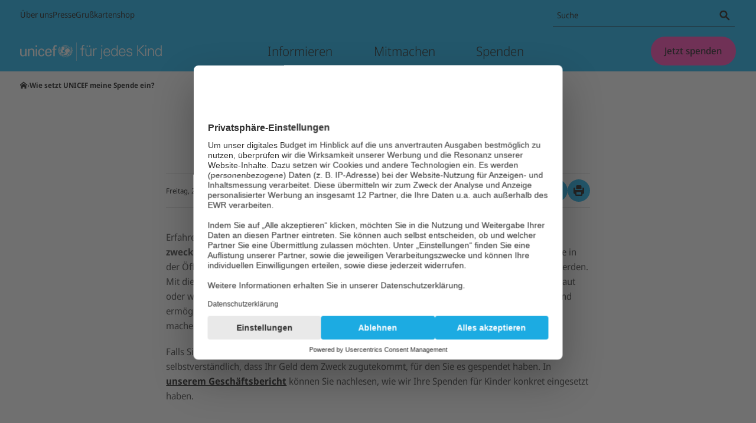

--- FILE ---
content_type: text/html; charset=utf-8
request_url: https://www.unicef.de/wie-setzt-unicef-meine-spende-ein-/146254
body_size: 29749
content:
<!DOCTYPE html><html lang="de"><head><meta charSet="utf-8" data-next-head=""/><meta name="viewport" content="width=device-width, initial-scale=1" data-next-head=""/><meta name="locale" content="de_DE" data-next-head=""/><meta property="og:locale" content="de_DE" data-next-head=""/><link rel="preload" href="/fonts/noto-sans/noto-sans-latin-wdth-normal.woff2" as="font" type="font/woff2" crossorigin="" data-next-head=""/><meta name="robots" content="noindex, follow" data-next-head=""/><meta name="x-utm" content="campaign=ONL_unbekannt,source=ONL_unbekannt" data-next-head=""/><link rel="alternate" type="application/rss+xml" title="UNICEF RSS Feed" href="/api/rss/4838/feed.rss" data-next-head=""/><link rel="manifest" href="/favicon/unicef/site.webmanifest" data-next-head=""/><link rel="icon" href="/favicon/unicef/favicon.ico" sizes="32x32" data-next-head=""/><link rel="icon" href="/favicon/unicef/icon.svg" type="image/svg+xml" data-next-head=""/><link rel="apple-touch-icon" href="/favicon/unicef/apple-touch-icon.png" data-next-head=""/><title data-next-head="">Wie setzt UNICEF meine Spende ein?</title><meta name="date" content="2022-05-20T21:00:34.000Z" data-next-head=""/><meta name="copyright" content="Deutsches Komitee für UNICEF e.V." data-next-head=""/><meta name="description" content="frage2-wie-setzt-unicef-meine-spende-ein" data-next-head=""/><link rel="canonical" href="https://www.unicef.de/wie-setzt-unicef-meine-spende-ein-/146254" data-next-head=""/><meta property="og:title" content="Wie setzt UNICEF meine Spende ein?" data-next-head=""/><meta property="og:description" content="frage2-wie-setzt-unicef-meine-spende-ein" data-next-head=""/><meta property="og:type" content="webpage" data-next-head=""/><meta property="og:url" content="https://www.unicef.de/wie-setzt-unicef-meine-spende-ein-/146254" data-next-head=""/><meta property="og:article:published_time" content="2022-05-20T21:00:34.000Z" data-next-head=""/><meta property="og:image:url" content="https://headless-live.unicef.de/caas/v1/media/117672/data/4d9a567c48a16618d7b42d73323253e2/1200x627/1200/pm-logo-unicef.webp" data-next-head=""/><meta property="og:image:width" content="1200" data-next-head=""/><meta property="og:image:height" content="627" data-next-head=""/><meta name="twitter:card" content="summary_large_image" data-next-head=""/><meta name="twitter:creator" content="@UNICEFgermany" data-next-head=""/><meta name="twitter:site" content="@UNICEFgermany" data-next-head=""/><meta name="twitter:title" content="Wie setzt UNICEF meine Spende ein?" data-next-head=""/><meta name="twitter:image" content="https://headless-live.unicef.de/caas/v1/media/117672/data/4d9a567c48a16618d7b42d73323253e2/1200x627/1200/pm-logo-unicef.webp" data-next-head=""/><meta name="twitter:image:alt" content="Wie setzt UNICEF meine Spende ein?" data-next-head=""/><style data-next-head="">
  @font-face{font-display:block;font-family:__Noto_Sans;font-style:normal;font-weight:100 900;font-stretch:62.5% 100%;src:url('/fonts/noto-sans/noto-sans-latin-wdth-normal.woff2') format('woff2-variations');unicode-range:U+0000-00FF,U+0131,U+0152-0153,U+02BB-02BC,U+02C6,U+02DA,U+02DC,U+0304,U+0308,U+0329,U+2000-206F,U+20AC,U+2122,U+2191,U+2193,U+2212,U+2215,U+FEFF,U+FFFD;}
  @font-face{font-family:__Noto_Sans_Fallback;src:local('Arial');ascent-override:100.54%;descent-override:27.56%;line-gap-override:0%;size-adjust:106.33%;}
</style><script type="application/ld+json" data-next-head="">{"@context":"http://schema.org","@type":"BreadcrumbList","itemListElement":[{"@type":"ListItem","position":1,"item":{"@id":"https://www.unicef.de/","name":"Startseite"}},{"@type":"ListItem","position":2,"item":{"@id":"https://www.unicef.de/wie-setzt-unicef-meine-spende-ein-/146254","name":"Wie setzt UNICEF meine Spende ein?"}}]}</script><script type="application/ld+json" data-next-head="">{"@context":"http://schema.org","@type":"WebPage","headline":"Wie setzt UNICEF meine Spende ein?","description":"frage2-wie-setzt-unicef-meine-spende-ein","articleBody":"Erfahrene UNICEF-Mitarbeiter*innen setzen Ihre Spende da ein, wo sie am effektivsten ist. Mit zweckungebundenen Spenden helfen wir Kindern in Langzeitkonflikten und Notsituationen, die in der Öffentlichkeit nicht viel Beachtung finden – und deshalb nicht von vielen Spendern bedacht werden. Mit diesem Geld werden auch einheimische Mitarbeiterinnen und Mitarbeiter von UNICEF aufgebaut oder weitergebildet, um vor Ort selbst Hilfe leisten zu können. UNICEF-Kolleg*innen in Deutschland ermöglichen Sie mit zweckungebundenen Spenden, sich für Kinderrechte in Deutschland stark zu machen. Falls Sie sich für eine zweckgebundene Spende entschieden haben, garantiert UNICEF selbstverständlich, dass Ihr Geld dem Zweck zugutekommt, für den Sie es gespendet haben. In unserem Geschäftsbericht können Sie nachlesen, wie wir Ihre Spenden für Kinder konkret eingesetzt haben.","wordCount":116,"author":{"@type":"Person","name":"UNICEF"},"datePublished":"2022-05-20T21:00:34.000Z","publisher":{"@type":"Organization","name":"UNICEF","legalName":"Deutsches Komitee für UNICEF e.V.","url":"https://www.unicef.de/","logo":{"@type":"ImageObject","url":"https://www.unicef.de/svg/logo-unicef-landscape.svg","width":145,"height":71}},"image":{"@type":"ImageObject","url":["https://headless-live.unicef.de/caas/v1/media/117672/data/4d9a567c48a16618d7b42d73323253e2/1200x627/1200/pm-logo-unicef.webp"]},"thumbnailUrl":"https://headless-live.unicef.de/caas/v1/media/117672/data/4d9a567c48a16618d7b42d73323253e2/1200x627/1200/pm-logo-unicef.webp","mainEntityOfPage":{"@type":"WebPage","@id":"https://www.unicef.de/wie-setzt-unicef-meine-spende-ein-/146254"}}</script><noscript data-n-css=""></noscript><script defer="" noModule="" src="/_next/static/chunks/polyfills-42372ed130431b0a.js"></script><script src="https://privacy-proxy.usercentrics.eu/latest/uc-block.bundle.js" type="application/javascript" defer="" data-nscript="beforeInteractive"></script><script id="usercentrics-cmp" src="https://web.cmp.usercentrics.eu/ui/loader.js" type="text/javascript" data-settings-id="yst8w-GmFfbCVN" data-draft="false" defer="" data-nscript="beforeInteractive"></script><script src="https://stats.unicef.de/o.js" type="text/javascript" data-nscript="beforeInteractive"></script><script defer="" src="/_next/static/chunks/8326.72a682f576d84625.js"></script><script defer="" src="/_next/static/chunks/1183.77d55fa64fc0adfd.js"></script><script defer="" src="/_next/static/chunks/DetailedArticle.4547171cad8f3133.js"></script><script src="/_next/static/chunks/webpack-6f418b6a8536ac9a.js" defer=""></script><script src="/_next/static/chunks/framework-a1417735b1d294dd.js" defer=""></script><script src="/_next/static/chunks/main-ab534f682836b4ef.js" defer=""></script><script src="/_next/static/chunks/pages/_app-77dfd0bf683023ba.js" defer=""></script><script src="/_next/static/chunks/5516-3e4f434755aa26a9.js" defer=""></script><script src="/_next/static/chunks/1368-9e2c8fada5013937.js" defer=""></script><script src="/_next/static/chunks/pages/%5B%5B...path%5D%5D-0a37c3a7fc94a249.js" defer=""></script><script src="/_next/static/zh_GSvFA3MaIp9fnLlS-r/_buildManifest.js" defer=""></script><script src="/_next/static/zh_GSvFA3MaIp9fnLlS-r/_ssgManifest.js" defer=""></script><style data-styled="" data-styled-version="6.1.19">.bGKamx{position:relative;min-height:1px;flex-grow:0;flex-shrink:0;flex-basis:calc(((12 / 12) * 100%) + 2 * 20px);max-width:calc(((12 / 12) * 100%) + 2 * 20px);margin-left:0;}/*!sc*/
@media (min-width: 768px){.bGKamx{flex-basis:calc(((12 / 12) * 100%) + 2 * 34px);max-width:calc(((12 / 12) * 100%) + 2 * 34px);}}/*!sc*/
@media (min-width: 768px){.bGKamx{margin-left:0;}}/*!sc*/
@media (min-width: 974px){.bGKamx{flex-basis:calc(((12 / 12) * 100%) + 2 * 34px);max-width:calc(((12 / 12) * 100%) + 2 * 34px);}}/*!sc*/
.isSyRV{position:relative;min-height:1px;flex-grow:0;flex-shrink:0;flex-basis:calc(((12 / 12) * 100%) + 2 * 20px);max-width:calc(((12 / 12) * 100%) + 2 * 20px);margin-left:0;}/*!sc*/
@media (min-width: 768px){.isSyRV{flex-basis:calc(((12 / 12) * 100%) + 2 * 34px);max-width:calc(((12 / 12) * 100%) + 2 * 34px);}}/*!sc*/
@media (min-width: 768px){.isSyRV{margin-left:0;}}/*!sc*/
@media (min-width: 974px){.isSyRV{flex-basis:calc(((8 / 12) * 100%) + 2 * 34px);max-width:calc(((8 / 12) * 100%) + 2 * 34px);margin-left:calc(((2 / 12) * 100%) - 34px);}}/*!sc*/
.erkTyl{position:relative;min-height:1px;flex-grow:0;flex-shrink:0;flex-basis:calc(((12 / 12) * 100%) + 2 * 20px);max-width:calc(((12 / 12) * 100%) + 2 * 20px);margin-left:0;padding-bottom:0.5882352941176471rem;}/*!sc*/
@media (min-width: 768px){.erkTyl{flex-basis:calc(((12 / 12) * 100%) + 2 * 34px);max-width:calc(((12 / 12) * 100%) + 2 * 34px);}}/*!sc*/
@media (min-width: 768px){.erkTyl{margin-left:0;}}/*!sc*/
@media (min-width: 974px){.erkTyl{flex-basis:calc(((8 / 12) * 100%) + 2 * 34px);max-width:calc(((8 / 12) * 100%) + 2 * 34px);margin-left:calc(((2 / 12) * 100%) - 34px);}}/*!sc*/
.wpmlC{position:relative;min-height:1px;flex-grow:0;flex-shrink:0;flex-basis:calc(((12 / 12) * 100%) + 2 * 20px);max-width:calc(((12 / 12) * 100%) + 2 * 20px);margin-left:0;padding-bottom:1.1764705882352942rem;}/*!sc*/
@media (min-width: 768px){.wpmlC{flex-basis:calc(((12 / 12) * 100%) + 2 * 34px);max-width:calc(((12 / 12) * 100%) + 2 * 34px);}}/*!sc*/
@media (min-width: 768px){.wpmlC{margin-left:0;}}/*!sc*/
@media (min-width: 974px){.wpmlC{flex-basis:calc(((8 / 12) * 100%) + 2 * 34px);max-width:calc(((8 / 12) * 100%) + 2 * 34px);margin-left:calc(((2 / 12) * 100%) - 34px);}}/*!sc*/
data-styled.g1[id="sc-bb2b8f4f-0"]{content:"bGKamx,isSyRV,erkTyl,wpmlC,"}/*!sc*/
.fYshYO{box-sizing:border-box;padding-bottom:3.5294117647058822rem;background-color:#FFFFFF;color:#000000;}/*!sc*/
.fYshYO *{box-sizing:border-box;}/*!sc*/
.fYshYO >.sc-bb2b8f4f-0:last-child{padding-bottom:0;}/*!sc*/
data-styled.g2[id="sc-9aeced85-0"]{content:"fYshYO,"}/*!sc*/
.gkYtUN{max-width:974px;margin-left:20px;margin-right:20px;display:flex;flex-direction:column;box-sizing:content-box;background-color:transparent;}/*!sc*/
@media (min-width: 768px){.gkYtUN{margin-left:34px;margin-right:34px;display:block;}}/*!sc*/
@media (min-width: 974px){.gkYtUN{margin-left:auto;margin-right:auto;}}/*!sc*/
data-styled.g3[id="sc-78a82b11-0"]{content:"gkYtUN,"}/*!sc*/
.ghZwCd{height:40px;width:40px;display:inline-flex;max-height:100%;border-radius:50%;background-color:transparent;align-items:center;justify-content:center;box-sizing:border-box;}/*!sc*/
.cAbErF{height:12px;width:12px;display:inline-flex;max-height:100%;border-radius:50%;background-color:transparent;align-items:center;justify-content:center;box-sizing:border-box;}/*!sc*/
data-styled.g4[id="sc-6aa228e-0"]{content:"ghZwCd,cAbErF,"}/*!sc*/
.jqKXNo{max-width:100%;max-height:100%;height:100%;}/*!sc*/
data-styled.g5[id="sc-6aa228e-1"]{content:"jqKXNo,"}/*!sc*/
.hPxvhz{display:inline-flex;align-items:center;word-break:break-word;gap:0.23529411764705882rem;}/*!sc*/
.hPxvhz .sc-5bb29a47-1{margin-right:-0.25em;}/*!sc*/
.jPHckg{display:inline-flex;align-items:center;word-break:break-word;gap:0.23529411764705882rem;position:absolute;width:1px;height:1px;overflow:hidden;clip:rect(0,0,0,0);}/*!sc*/
.jPHckg .sc-5bb29a47-1{margin-right:-0.25em;}/*!sc*/
.kkdfkw{display:inline-flex;align-items:center;word-break:break-word;gap:0.23529411764705882rem;}/*!sc*/
.gcyHlj{display:inline-flex;align-items:center;word-break:break-word;gap:0.23529411764705882rem;position:absolute;width:1px;height:1px;overflow:hidden;clip:rect(0,0,0,0);}/*!sc*/
data-styled.g10[id="sc-5bb29a47-0"]{content:"hPxvhz,jPHckg,kkdfkw,gcyHlj,"}/*!sc*/
.Zefxr{display:inline-flex;}/*!sc*/
.Zefxr .sc-6aa228e-0{width:1.3em;height:1.3em;}/*!sc*/
.Zefxr .sc-6aa228e-1{fill:currentColor;}/*!sc*/
.gNikQL{display:inline-flex;}/*!sc*/
.gNikQL .sc-6aa228e-0{width:0.8em;height:0.8em;}/*!sc*/
.gNikQL .sc-6aa228e-1{fill:currentColor;}/*!sc*/
.gZTUIL{display:inline-flex;}/*!sc*/
.gZTUIL .sc-6aa228e-0{width:1em;height:1em;}/*!sc*/
.gZTUIL .sc-6aa228e-1{fill:currentColor;}/*!sc*/
data-styled.g11[id="sc-5bb29a47-1"]{content:"Zefxr,gNikQL,gZTUIL,"}/*!sc*/
.iLFolQ{display:flex;background:#FF2DAB;padding:0.8823529411764706rem 1.411764705882353rem;border:1px solid transparent;border-radius:1000px;line-height:1.2;font-weight:500;font-size:1rem;gap:0.47058823529411764rem;box-sizing:border-box;appearance:none;margin:0;cursor:pointer;align-items:center;justify-content:center;}/*!sc*/
.iLFolQ:hover:not(:disabled){background:#FF80CD;}/*!sc*/
.iLFolQ:active:not(:disabled){background:#FFD5EE;}/*!sc*/
.iLFolQ,.iLFolQ:active,.iLFolQ:focus,.iLFolQ:visited,.iLFolQ:hover{color:#000000;}/*!sc*/
.iLFolQ:focus:not(:disabled):not(:active){outline:2px solid #000000;outline-offset:3px;}/*!sc*/
.iLFolQ:focus:not(:disabled):active{outline:none;}/*!sc*/
.dDAMXL{display:inline-flex;background:transparent;padding:0px;border:none;border-radius:1px;font-size:inherit;line-height:inherit;font-weight:700;gap:0.35294117647058826rem;text-underline-offset:0.15em;box-sizing:border-box;appearance:none;margin:0;cursor:pointer;align-items:center;}/*!sc*/
.dDAMXL:hover:not(:disabled){background:transparent;}/*!sc*/
.dDAMXL:active:not(:disabled){background:#DDDDDD;box-shadow:0 0 0 0.15em #DDDDDD;}/*!sc*/
.dDAMXL,.dDAMXL:active,.dDAMXL:focus,.dDAMXL:visited,.dDAMXL:hover{color:#000000;}/*!sc*/
.dDAMXL:focus:not(:disabled):not(:active){outline:2px solid #000000;outline-offset:0.2em;}/*!sc*/
.dDAMXL:focus:not(:disabled):active{outline:none;}/*!sc*/
.dDAMXL:hover:not(:disabled):not(:active) .sc-5bb29a47-0>span{text-decoration:underline;}/*!sc*/
.dluCai{display:flex;background:#00AEEF;border:1px solid transparent;border-radius:1000px;width:2.3529411764705883rem;height:2.3529411764705883rem;line-height:1.2;font-weight:500;font-size:0.8823529411764706rem;gap:0.35294117647058826rem;box-sizing:border-box;appearance:none;margin:0;cursor:pointer;align-items:center;justify-content:center;}/*!sc*/
.dluCai:hover:not(:disabled){background:#66CEF5;}/*!sc*/
.dluCai:active:not(:disabled){background:#CCEFFC;}/*!sc*/
.dluCai,.dluCai:active,.dluCai:focus,.dluCai:visited,.dluCai:hover{color:#000000;}/*!sc*/
.dluCai:focus:not(:disabled):not(:active){outline:2px solid #000000;outline-offset:3px;}/*!sc*/
.dluCai:focus:not(:disabled):active{outline:none;}/*!sc*/
.fdmJzU{display:inline-flex;background:transparent;padding:0px;border:none;border-radius:1px;font-size:inherit;line-height:inherit;font-weight:inherit;gap:0.35294117647058826rem;box-sizing:border-box;appearance:none;margin:0;cursor:pointer;align-items:center;}/*!sc*/
.fdmJzU:hover:not(:disabled){background:transparent;}/*!sc*/
.fdmJzU:active:not(:disabled){background:#DDDDDD;box-shadow:0 0 0 0.15em #DDDDDD;}/*!sc*/
.fdmJzU,.fdmJzU:active,.fdmJzU:focus,.fdmJzU:visited,.fdmJzU:hover{color:#000000;}/*!sc*/
.fdmJzU:focus:not(:disabled):not(:active){outline:2px solid #000000;outline-offset:0.2em;}/*!sc*/
.fdmJzU:focus:not(:disabled):active{outline:none;}/*!sc*/
.fdmJzU .sc-5bb29a47-0>span{text-decoration:underline;}/*!sc*/
.fdmJzU:hover:not(:disabled):not(:active) .sc-5bb29a47-0>span{text-decoration-thickness:0.15em;}/*!sc*/
data-styled.g13[id="sc-b1094c86-0"]{content:"iLFolQ,dDAMXL,dluCai,fdmJzU,"}/*!sc*/
.gkgndK{display:block;box-decoration-break:clone;box-sizing:border-box;font-weight:700;text-align:left;font-size:1.25rem;line-height:1.2;color:#000000;}/*!sc*/
.kbGKdN{display:block;box-decoration-break:clone;box-sizing:border-box;font-weight:700;text-align:center;font-size:2.25rem;line-height:1.2;color:#000000;}/*!sc*/
data-styled.g15[id="sc-91338ffa-1"]{content:"gkgndK,kbGKdN,"}/*!sc*/
html,body{margin:0;padding:0;border:0;font-size:100%;vertical-align:baseline;}/*!sc*/
div,span,applet,object,iframe,h1,h2,h3,h4,h5,h6,p,blockquote,pre,a,abbr,acronym,address,big,cite,code,del,dfn,em,img,ins,kbd,q,s,samp,small,strike,strong,sub,sup,tt,var,b,u,i,center,dl,dt,dd,menu,ol,ul,li,fieldset,form,label,legend,table,caption,tbody,tfoot,thead,tr,th,td,article,aside,canvas,details,embed,figure,figcaption,footer,header,hgroup,main,menu,nav,output,ruby,section,summary,time,mark,audio,video{margin:0;padding:0;border:0;font-size:100%;font:inherit;vertical-align:baseline;}/*!sc*/
article,aside,details,figcaption,figure,footer,header,hgroup,main,menu,nav,section{display:block;}/*!sc*/
*[hidden]{display:none;}/*!sc*/
body{line-height:1;}/*!sc*/
menu,ol,ul{list-style:none;}/*!sc*/
blockquote,q{quotes:none;}/*!sc*/
blockquote:before,blockquote:after,q:before,q:after{content:'';content:none;}/*!sc*/
table{border-collapse:collapse;border-spacing:0;}/*!sc*/
html{scroll-padding:2em;}/*!sc*/
body,button,input[type='range'],input[type='radio'],input[type='checkbox']{font-family:__Noto_Sans,__Noto_Sans_Fallback,sans-serif;font-variation-settings:"wdth" 92;overflow-wrap:break-word;word-break:break-word;}/*!sc*/
h1,h2,h3,h4,h5,h6,h7{line-height:1.6;font-weight:700;margin-bottom:0;}/*!sc*/
h1{font-size:2.25rem;}/*!sc*/
h2{font-size:1.875rem;}/*!sc*/
h3{font-size:1.5rem;}/*!sc*/
h4{font-size:1.375rem;}/*!sc*/
h5{font-size:1.25rem;}/*!sc*/
h6{font-size:1.25rem;}/*!sc*/
h7{font-size:1.25rem;}/*!sc*/
a,a:active,a:focus,a:visited,a:hover{text-decoration:none;color:#000000;}/*!sc*/
p{font-size:1rem;line-height:1.4;margin-bottom:1.1764705882352942rem;}/*!sc*/
strong,b{font-weight:700;}/*!sc*/
sup,sub{position:relative;vertical-align:baseline;top:-1em;font-size:0.6em;}/*!sc*/
sub{top:0.4em;}/*!sc*/
small{font-size:0.8823529411764706rem;}/*!sc*/
em,i{font-style:italic;}/*!sc*/
hr{border:none;border-bottom:1px solid #DDDDDD;}/*!sc*/
button:disabled{cursor:not-allowed;}/*!sc*/
.uc-embedding-container{max-width:unset!important;min-width:unset!important;max-height:unset!important;min-height:unset!important;width:auto!important;height:100%!important;overflow:auto!important;margin:0!important;display:flex!important;justify-content:center!important;flex-direction:column!important;}/*!sc*/
.uc-embedding-container >img{position:absolute;width:100%;height:100%;}/*!sc*/
.uc-embedding-container .uc-embedding-wrapper{max-width:calc(100% - 20px);max-height:unset;position:relative;top:auto;left:auto;transform:none;width:100%;margin:10px;box-sizing:border-box;}/*!sc*/
data-styled.g16[id="sc-global-bTUicP1"]{content:"sc-global-bTUicP1,"}/*!sc*/
.iZNMwk{display:flex;background:transparent;border:1px solid transparent;border-radius:1000px;width:2.3529411764705883rem;height:2.3529411764705883rem;line-height:1.2;font-weight:500;font-size:0.8823529411764706rem;gap:0.35294117647058826rem;text-underline-offset:0.15em;box-sizing:border-box;appearance:none;margin:0;cursor:pointer;align-items:center;justify-content:center;}/*!sc*/
.iZNMwk:hover:not(:disabled){background:transparent;}/*!sc*/
.iZNMwk:active:not(:disabled){background:#DDDDDD;}/*!sc*/
.iZNMwk,.iZNMwk:active,.iZNMwk:focus,.iZNMwk:visited,.iZNMwk:hover{color:#000000;}/*!sc*/
.iZNMwk:focus:not(:disabled):not(:active){outline:2px solid #000000;outline-offset:3px;}/*!sc*/
.iZNMwk:focus:not(:disabled):active{outline:none;}/*!sc*/
.iZNMwk:hover:not(:disabled):not(:active) .sc-5bb29a47-0>span{text-decoration:underline;}/*!sc*/
.cKakmq{display:flex;background:#00AEEF;border:1px solid transparent;border-radius:1000px;width:2.3529411764705883rem;height:2.3529411764705883rem;line-height:1.2;font-weight:500;font-size:0.8823529411764706rem;gap:0.35294117647058826rem;box-sizing:border-box;appearance:none;margin:0;cursor:pointer;align-items:center;justify-content:center;}/*!sc*/
.cKakmq:hover:not(:disabled){background:#66CEF5;}/*!sc*/
.cKakmq:active:not(:disabled){background:#CCEFFC;}/*!sc*/
.cKakmq,.cKakmq:active,.cKakmq:focus,.cKakmq:visited,.cKakmq:hover{color:#000000;}/*!sc*/
.cKakmq:focus:not(:disabled):not(:active){outline:2px solid #000000;outline-offset:3px;}/*!sc*/
.cKakmq:focus:not(:disabled):active{outline:none;}/*!sc*/
.iERbUA{display:flex;background:#00AEEF;border:1px solid transparent;border-radius:1000px;width:3.1176470588235294rem;height:3.1176470588235294rem;line-height:1.2;font-weight:500;font-size:1rem;gap:0.47058823529411764rem;box-sizing:border-box;appearance:none;margin:0;cursor:pointer;align-items:center;justify-content:center;}/*!sc*/
.iERbUA:hover:not(:disabled){background:#66CEF5;}/*!sc*/
.iERbUA:active:not(:disabled){background:#CCEFFC;}/*!sc*/
.iERbUA,.iERbUA:active,.iERbUA:focus,.iERbUA:visited,.iERbUA:hover{color:#000000;}/*!sc*/
.iERbUA:focus:not(:disabled):not(:active){outline:2px solid #000000;outline-offset:3px;}/*!sc*/
.iERbUA:focus:not(:disabled):active{outline:none;}/*!sc*/
.gWyKcI{display:flex;background:#00AEEF;padding:0.5882352941176471rem 1.2941176470588236rem;border:1px solid transparent;border-radius:1000px;line-height:1.2;font-weight:500;font-size:0.8823529411764706rem;gap:0.35294117647058826rem;box-sizing:border-box;appearance:none;margin:0;cursor:pointer;align-items:center;justify-content:center;}/*!sc*/
.gWyKcI:hover:not(:disabled){background:#66CEF5;}/*!sc*/
.gWyKcI:active:not(:disabled){background:#CCEFFC;}/*!sc*/
.gWyKcI,.gWyKcI:active,.gWyKcI:focus,.gWyKcI:visited,.gWyKcI:hover{color:#000000;}/*!sc*/
.gWyKcI:focus:not(:disabled):not(:active){outline:2px solid #000000;outline-offset:3px;}/*!sc*/
.gWyKcI:focus:not(:disabled):active{outline:none;}/*!sc*/
data-styled.g17[id="sc-a58001b4-0"]{content:"iZNMwk,cKakmq,iERbUA,gWyKcI,"}/*!sc*/
.gioelB{display:flex;flex-direction:column;gap:0.11764705882352941rem;}/*!sc*/
data-styled.g18[id="sc-76067ae3-0"]{content:"gioelB,"}/*!sc*/
.gMoten{display:flex;margin:0;align-items:flex-start;justify-content:flex-start;line-height:1.6;font-size:0.8823529411764706rem;}/*!sc*/
data-styled.g19[id="sc-76067ae3-1"]{content:"gMoten,"}/*!sc*/
.dSnOBq{padding-right:0.23529411764705882rem;flex:0 0 auto;box-sizing:border-box;}/*!sc*/
data-styled.g20[id="sc-76067ae3-2"]{content:"dSnOBq,"}/*!sc*/
.lounVC{width:100%;position:relative;display:flex;flex-direction:row;border-radius:8px;box-sizing:border-box;align-items:stretch;background:none;border-color:transparent;}/*!sc*/
.lounVC:after{content:'';pointer-events:none;box-shadow:0 0 0 1px inset #000000;height:1px;left:2px;right:2px;bottom:0;z-index:1;position:absolute;}/*!sc*/
.lounVC >div{display:flex;align-items:center;}/*!sc*/
.lounVC:has(input:focus:not(:disabled)){outline-width:2px;outline-style:solid;outline-color:#000000;outline-offset:3px;z-index:2;}/*!sc*/
.lounVC .sc-a58001b4-0:focus:not(:disabled):not(:active){outline-offset:-1px;}/*!sc*/
data-styled.g24[id="sc-fae3fb4b-0"]{content:"lounVC,"}/*!sc*/
.euAPCQ{flex-shrink:0;width:1.8823529411764706rem;height:1.8823529411764706rem;align-self:center;margin-right:0.23529411764705882rem;}/*!sc*/
.euAPCQ:focus:not(:active){outline-offset:-1px;}/*!sc*/
data-styled.g25[id="sc-fae3fb4b-1"]{content:"euAPCQ,"}/*!sc*/
.kuzmI{appearance:none;color:#000000;flex-grow:1;box-sizing:border-box;font-family:inherit;border:none;height:34px;line-height:34px;padding:0 0.5882352941176471rem;width:100%;margin:0;outline:none;background:none;font-size:0.8823529411764706rem;padding-right:0;}/*!sc*/
.kuzmI::-webkit-search-cancel-button{--thickness:2px;--coloration:#0000 90deg,currentColor 0;width:1em;height:1em;aspect-ratio:1;background:conic-gradient(from 90deg at var(--thickness) var(--thickness),var(--coloration)) calc(100% + var(--thickness) / 2) calc(100% + var(--thickness) / 2)/calc(50% + var(--thickness)) calc(50% + var(--thickness));transform:rotate(45deg);-webkit-appearance:none;}/*!sc*/
.kuzmI:autofill{border-radius:8px;}/*!sc*/
.kuzmI:focus{outline:none;}/*!sc*/
.kuzmI::placeholder{color:#767676;}/*!sc*/
data-styled.g28[id="sc-fae3fb4b-4"]{content:"kuzmI,"}/*!sc*/
.hytyLF{color:#000000;}/*!sc*/
.hytyLF .sc-76067ae3-0{gap:0.23529411764705882rem;}/*!sc*/
@media (min-width: 768px){.hytyLF .sc-76067ae3-0{gap:0.7058823529411765rem;}}/*!sc*/
data-styled.g43[id="sc-a8529631-0"]{content:"hytyLF,"}/*!sc*/
.fSGGZx{display:block;margin:0;font-weight:700;line-height:1.6;margin-bottom:0.23529411764705882rem;}/*!sc*/
@media (min-width: 768px){.fSGGZx{margin-bottom:0.7058823529411765rem;}}/*!sc*/
data-styled.g44[id="sc-a8529631-1"]{content:"fSGGZx,"}/*!sc*/
.iSOiYV{display:flex;margin:0.9411764705882353rem 0;align-items:flex-start;flex-direction:row;gap:0.7058823529411765rem;}/*!sc*/
@media (min-width: 768px){.iSOiYV{flex-direction:column;}}/*!sc*/
data-styled.g45[id="sc-a8529631-2"]{content:"iSOiYV,"}/*!sc*/
.iWpkpd{display:flex;align-items:center;justify-content:center;overflow:hidden;}/*!sc*/
data-styled.g46[id="sc-d0faeaf3-0"]{content:"iWpkpd,"}/*!sc*/
.jWvJPu{display:grid;align-items:center;justify-items:center;grid-template-columns:repeat(2,1fr);gap:1.1764705882352942rem;}/*!sc*/
@media (min-width: 768px){.jWvJPu{display:flex;}}/*!sc*/
@media (min-width: 768px){.jWvJPu{gap:1.411764705882353rem;}}/*!sc*/
@media (min-width: 974px){.jWvJPu{gap:1.8823529411764706rem;}}/*!sc*/
data-styled.g47[id="sc-d0faeaf3-1"]{content:"jWvJPu,"}/*!sc*/
.hLvCfw{max-width:135px;overflow:hidden;display:flex;flex-direction:column;justify-content:center;align-items:center;}/*!sc*/
.hLvCfw:last-child:nth-child(odd){grid-column:span 2;}/*!sc*/
.hLvCfw >img{display:block;width:auto;max-width:100%;height:auto;max-height:80px;}/*!sc*/
@media (min-width: 768px){.hLvCfw{max-width:170px;}}/*!sc*/
data-styled.g48[id="sc-d0faeaf3-2"]{content:"hLvCfw,"}/*!sc*/
.llHDSy{display:block;}/*!sc*/
data-styled.g49[id="sc-a014c117-0"]{content:"llHDSy,"}/*!sc*/
.gkSBQA{font-size:0.8823529411764706rem;line-height:1.75;width:100%;display:flex;align-items:center;justify-content:center;flex-direction:column;gap:0.35294117647058826rem;}/*!sc*/
@media (min-width: 768px){.gkSBQA{flex-direction:row;justify-content:flex-start;gap:0;}}/*!sc*/
data-styled.g50[id="sc-6a1eb8ca-0"]{content:"gkSBQA,"}/*!sc*/
.dQoXRd{margin:0;font-size:inherit;line-height:1;}/*!sc*/
data-styled.g52[id="sc-6a1eb8ca-2"]{content:"dQoXRd,"}/*!sc*/
.buBDVz{display:flex;margin:0;align-items:center;justify-content:center;}/*!sc*/
.buBDVz >li{display:flex;}/*!sc*/
.buBDVz >li .sc-b1094c86-0{font-weight:inherit;}/*!sc*/
.buBDVz >li:before{content:'|';margin-left:0.9411764705882353rem;padding-right:0.9411764705882353rem;}/*!sc*/
@media (max-width: 767px){.buBDVz >li:first-child:before{content:'';margin:0;padding:0;}}/*!sc*/
data-styled.g53[id="sc-6a1eb8ca-3"]{content:"buBDVz,"}/*!sc*/
.crnMQm{padding:0.058823529411764705rem 1.1764705882352942rem;border-left:1px solid #000000;}/*!sc*/
.crnMQm .sc-b1094c86-0{font-weight:inherit;}/*!sc*/
data-styled.g55[id="sc-637b2de6-1"]{content:"crnMQm,"}/*!sc*/
.gujzPr{display:flex;align-items:center;justify-content:space-between;}/*!sc*/
data-styled.g56[id="sc-637b2de6-2"]{content:"gujzPr,"}/*!sc*/
.hbxGfg{font-weight:700;line-height:1.6;margin-bottom:0.23529411764705882rem;}/*!sc*/
@media (min-width: 768px){.hbxGfg{margin-bottom:0.7058823529411765rem;}}/*!sc*/
data-styled.g57[id="sc-637b2de6-3"]{content:"hbxGfg,"}/*!sc*/
.clqmPb{display:flex;flex-direction:column;gap:0.23529411764705882rem;}/*!sc*/
@media (min-width: 768px){.clqmPb{gap:0.7058823529411765rem;}}/*!sc*/
data-styled.g58[id="sc-637b2de6-4"]{content:"clqmPb,"}/*!sc*/
.ifzXDL{font-weight:700;line-height:1.6;margin-bottom:0.23529411764705882rem;}/*!sc*/
@media (min-width: 768px){.ifzXDL{margin-bottom:0.7058823529411765rem;}}/*!sc*/
data-styled.g59[id="sc-a8def9df-0"]{content:"ifzXDL,"}/*!sc*/
.gfxdZB{display:flex;align-items:flex-start;flex-wrap:wrap;gap:0.7058823529411765rem;}/*!sc*/
@media (min-width: 974px){.gfxdZB{max-width:188px;}}/*!sc*/
data-styled.g60[id="sc-a8def9df-1"]{content:"gfxdZB,"}/*!sc*/
.fMLdMV{position:absolute;}/*!sc*/
@media (max-width: 767px){.fMLdMV{right:20px;}}/*!sc*/
@media (min-width: 768px){.fMLdMV{left:50%;top:0;transform:translateX(-50%) translateY(-50%);}}/*!sc*/
data-styled.g61[id="sc-6d06da36-0"]{content:"fMLdMV,"}/*!sc*/
.krMhgo{margin-top:4.235294117647059rem;padding-top:1.8823529411764706rem;position:relative;background:#F0FAFC;color:#000000;line-height:1.6;font-size:0.8823529411764706rem;}/*!sc*/
@media (min-width: 768px){.krMhgo{padding-top:2.9411764705882355rem;}}/*!sc*/
data-styled.g62[id="sc-48ac1f8a-0"]{content:"krMhgo,"}/*!sc*/
.eRCGbz{max-width:100vw;margin:0 auto;padding:0 20px;}/*!sc*/
@media (max-width: 767px){.eRCGbz{position:relative;}}/*!sc*/
@media (min-width: 768px){.eRCGbz{padding:0 34px;}}/*!sc*/
data-styled.g63[id="sc-48ac1f8a-1"]{content:"eRCGbz,"}/*!sc*/
.TLUbQ{display:grid;grid-template-areas:'logoAndSocial logoAndSocial' 'mainNavAndDonationBox mainNavAndDonationBox' 'donationButton donationButton' 'certificates certificates' 'legal legal';}/*!sc*/
@media (min-width: 974px){.TLUbQ{justify-content:center;grid-template-areas:'logoAndSocial mainNavAndDonationBox' 'certificates certificates' 'legal legal';}}/*!sc*/
data-styled.g64[id="sc-48ac1f8a-2"]{content:"TLUbQ,"}/*!sc*/
.jsbpZy{grid-area:mainNavAndDonationBox;display:flex;flex-direction:column;gap:34px;}/*!sc*/
.jsbpZy .sc-a8529631-0{padding-left:1.1764705882352942rem;border-left:1px solid #000000;}/*!sc*/
@media (min-width: 768px){.jsbpZy{display:grid;row-gap:34px;column-gap:0;grid-template-columns:repeat(2,1fr);}}/*!sc*/
@media (min-width: 974px){.jsbpZy{display:flex;flex-direction:row;gap:0;}}/*!sc*/
data-styled.g65[id="sc-48ac1f8a-3"]{content:"jsbpZy,"}/*!sc*/
.dQCRNl{grid-area:logoAndSocial;}/*!sc*/
@media (max-width: 973px){.dQCRNl{margin-bottom:34px;}}/*!sc*/
@media (min-width: 974px){.dQCRNl{padding:0 1.1764705882352942rem 0 0;}}/*!sc*/
data-styled.g66[id="sc-48ac1f8a-4"]{content:"dQCRNl,"}/*!sc*/
.fIETyH{grid-area:certificates;padding:2.3529411764705883rem 0 0 0;}/*!sc*/
data-styled.g67[id="sc-48ac1f8a-5"]{content:"fIETyH,"}/*!sc*/
.foyKXx{grid-area:legal;padding:2.9411764705882355rem 0 1.1764705882352942rem 0;}/*!sc*/
data-styled.g68[id="sc-48ac1f8a-6"]{content:"foyKXx,"}/*!sc*/
.eRIDJw{display:inline-block;margin-bottom:1.7647058823529411rem;}/*!sc*/
@media (min-width: 768px){.eRIDJw{margin-bottom:2.3529411764705883rem;}}/*!sc*/
data-styled.g69[id="sc-a9e3c19-0"]{content:"eRIDJw,"}/*!sc*/
.WwxGU{width:125px;aspect-ratio:1;background-size:contain;background-position:center left;background-repeat:no-repeat;background-image:url(/svg/logo-unicef-portrait.svg);background-color:#00AEEF;box-sizing:border-box;border:0.8235294117647058rem solid transparent;}/*!sc*/
data-styled.g70[id="sc-a9e3c19-1"]{content:"WwxGU,"}/*!sc*/
.bCvyxu{display:block;position:relative;margin:0 auto;width:100%;max-width:100%;}/*!sc*/
.bCvyxu >.sc-78a82b11-0:last-child{padding-bottom:0;}/*!sc*/
.iNfLgu{display:block;position:relative;margin:0 auto;width:100%;max-width:100%;padding-top:3.5294117647058822rem;}/*!sc*/
.iNfLgu >.sc-78a82b11-0:last-child{padding-bottom:0;}/*!sc*/
data-styled.g71[id="sc-b9dd43d-0"]{content:"bCvyxu,iNfLgu,"}/*!sc*/
.fQdVgf{width:100%;margin:0 auto;flex-grow:1;}/*!sc*/
data-styled.g82[id="sc-2761265-0"]{content:"fQdVgf,"}/*!sc*/
.dWaQVp{display:block;margin:1rem;padding:0;font-size:0.7647058823529411rem;line-height:1.4;text-align:center;}/*!sc*/
data-styled.g94[id="sc-b6d11139-0"]{content:"dWaQVp,"}/*!sc*/
.gQGWoP{display:flex;flex-wrap:wrap;align-items:stretch;flex-direction:column;align-items:baseline;gap:1.1764705882352942rem;}/*!sc*/
.gQGWoP>.sc-69ac7404-0{max-width:100%;}/*!sc*/
data-styled.g97[id="sc-eaf05b8-0"]{content:"gQGWoP,"}/*!sc*/
.hEJUYQ{font-size:1rem;line-height:1.4;display:-webkit-box;-webkit-box-orient:vertical;-webkit-line-clamp:5;overflow:hidden;}/*!sc*/
.hEJUYQ h3{font-size:1.25rem;margin-bottom:0.5882352941176471rem;}/*!sc*/
data-styled.g98[id="sc-cca48276-0"]{content:"hEJUYQ,"}/*!sc*/
.bpnYmw{display:flex;flex-direction:row;justify-content:flex-start;align-items:center;flex-wrap:wrap;gap:0.7058823529411765rem;}/*!sc*/
@media (max-width: 767px){.bpnYmw{flex-direction:column;align-items:stretch;}}/*!sc*/
data-styled.g99[id="sc-8959ca64-0"]{content:"bpnYmw,"}/*!sc*/
.eoChTU{font-size:1rem;line-height:1.6;}/*!sc*/
.eoChTU :focus{z-index:2;position:relative;}/*!sc*/
.eoChTU h1,.eoChTU h2,.eoChTU h3{margin-bottom:1.7647058823529411rem;}/*!sc*/
.eoChTU h4,.eoChTU h5{margin-bottom:1.1764705882352942rem;}/*!sc*/
.eoChTU p,.eoChTU ul,.eoChTU ol,.eoChTU li{font-size:inherit;line-height:inherit;}/*!sc*/
.eoChTU p,.eoChTU ul,.eoChTU ol{margin-bottom:1.1764705882352942rem;}/*!sc*/
.eoChTU ul,.eoChTU ol{list-style:none;}/*!sc*/
.eoChTU ul >li,.eoChTU ol >li{margin:0 0 0.5882352941176471rem 1.411764705882353rem;position:relative;}/*!sc*/
.eoChTU ul >li:before,.eoChTU ol >li:before{display:inline-block;position:absolute;left:-1.411764705882353rem;padding-left:0.23529411764705882rem;color:#384EA2;}/*!sc*/
.eoChTU ul >li ul,.eoChTU ol >li ul,.eoChTU ul >li ol,.eoChTU ol >li ol{margin-top:1.1764705882352942rem;}/*!sc*/
.eoChTU ul >li:before{content:'\25CF';font-size:10px;top:0.23529411764705882rem;}/*!sc*/
.eoChTU ol{counter-reset:list-counter;}/*!sc*/
.eoChTU ol >li{counter-increment:list-counter;}/*!sc*/
.eoChTU ol >li:before{content:counter(list-counter) '.';}/*!sc*/
.eoChTU *:last-child{margin-bottom:0;}/*!sc*/
data-styled.g104[id="sc-9a6d66c8-0"]{content:"eoChTU,"}/*!sc*/
.jguBLc{color:#333333;font-size:1rem;line-height:1.6;text-align:left;}/*!sc*/
.jguBLc h1,.jguBLc h2,.jguBLc h3,.jguBLc h4,.jguBLc h5,.jguBLc p,.jguBLc ul,.jguBLc ol,.jguBLc li{margin-bottom:1.1764705882352942rem;}/*!sc*/
.jguBLc dl{display:grid;grid-template-columns:auto 1fr;}/*!sc*/
.jguBLc dl dt:first-of-type,.jguBLc dl dd:first-of-type{font-weight:700;}/*!sc*/
.jguBLc dl dt{text-align:left;}/*!sc*/
.jguBLc dl dd{text-align:right;}/*!sc*/
data-styled.g105[id="sc-7583b9be-0"]{content:"jguBLc,"}/*!sc*/
.ldjyGf{flex-direction:row-reverse;overflow:auto;display:flex;animation:horizontal-scrollfade;animation-timeline:--horizontal-scrollfade;scroll-timeline:--horizontal-scrollfade x;mask:linear-gradient( to right,#0000,#ffff var(--left-scrollfade) calc(100% - var(--right-scrollfade)),#0000 );scrollbar-width:none;}/*!sc*/
@property --left-scrollfade{syntax:'<length>';inherits:false;initial-value:0;}/*!sc*/
@property --right-scrollfade{syntax:'<length>';inherits:false;initial-value:0;}/*!sc*/
@keyframes horizontal-scrollfade{0%,95%{--left-scrollfade:1rem;}100%{--left-scrollfade:0;}0%{--right-scrollfade:0;}5%,100%{--right-scrollfade:1rem;}}/*!sc*/
data-styled.g138[id="sc-6f5fbccd-0"]{content:"ldjyGf,"}/*!sc*/
.ckSKtN{white-space:nowrap;flex-grow:1;gap:0.9411764705882353rem;display:flex;flex-direction:row;padding:0.9411764705882353rem 0;counter-reset:revert;}/*!sc*/
data-styled.g139[id="sc-6f5fbccd-1"]{content:"ckSKtN,"}/*!sc*/
.cKzYtA{display:inline-flex;align-items:center;justify-content:center;gap:0.23529411764705882rem;}/*!sc*/
.cKzYtA:not(:last-child)::before,.cKzYtA:not(:last-child) .sc-6f5fbccd-4{font-weight:inherit;}/*!sc*/
.ZHQUK{display:inline-flex;align-items:center;justify-content:center;gap:0.23529411764705882rem;}/*!sc*/
.ZHQUK:before{content:'›';font-size:0.7647058823529411rem;line-height:1.4;}/*!sc*/
.ZHQUK:not(:last-child)::before,.ZHQUK:not(:last-child) .sc-6f5fbccd-4{font-weight:inherit;}/*!sc*/
data-styled.g140[id="sc-6f5fbccd-2"]{content:"cKzYtA,ZHQUK,"}/*!sc*/
.goLqzq{display:inline-flex;margin:0;font:inherit;line-height:inherit;}/*!sc*/
data-styled.g141[id="sc-6f5fbccd-3"]{content:"goLqzq,"}/*!sc*/
.dNEPzx{display:inline-flex;align-items:center;justify-content:center;font-size:0.7647058823529411rem;line-height:1.4;}/*!sc*/
data-styled.g142[id="sc-6f5fbccd-4"]{content:"dNEPzx,"}/*!sc*/
.dlBYWH{position:absolute;width:1px;height:1px;overflow:hidden;clip:rect(0,0,0,0);}/*!sc*/
data-styled.g143[id="sc-6f5fbccd-5"]{content:"dlBYWH,"}/*!sc*/
@media (max-width: 767px){.eRZWUq{display:flex;background:#FF2DAB;padding:0.5882352941176471rem 1.2941176470588236rem;border:1px solid transparent;border-radius:1000px;line-height:1.2;font-weight:500;font-size:0.8823529411764706rem;gap:0.35294117647058826rem;box-sizing:border-box;appearance:none;margin:0;cursor:pointer;align-items:center;justify-content:center;}.eRZWUq:hover:not(:disabled){background:#FF80CD;}.eRZWUq:active:not(:disabled){background:#FFD5EE;}.eRZWUq,.eRZWUq:active,.eRZWUq:focus,.eRZWUq:visited,.eRZWUq:hover{color:#000000;}.eRZWUq:focus:not(:disabled):not(:active){outline:2px solid #000000;outline-offset:3px;}.eRZWUq:focus:not(:disabled):active{outline:none;}}/*!sc*/
data-styled.g144[id="sc-c824c5ad-0"]{content:"eRZWUq,"}/*!sc*/
.gucJuS{display:flex;flex-direction:column;width:100%;min-height:48px;height:100%;}/*!sc*/
@media (min-width: 768px){.gucJuS{padding:0.5882352941176471rem 0;box-sizing:border-box;}}/*!sc*/
@media (min-width: 1440px){.gucJuS{transition:transform 0.25s ease;transform-origin:left center;}}/*!sc*/
.gucJuS >img{display:block;width:100%;height:100%;}/*!sc*/
data-styled.g145[id="sc-dbad7ae4-0"]{content:"gucJuS,"}/*!sc*/
.zSIqd{background-size:contain;background-position:center left;background-repeat:no-repeat;width:100%;height:100%;background-image:url(/svg/logo-unicef-portrait.svg);flex-grow:1;transition:background-size 0.25s ease,background-position 0.25s ease;}/*!sc*/
@media (min-width: 768px){.zSIqd{background-position-x:0;background-position-y:53%;background-image:url(/svg/logo-unicef-landscape.svg);}}/*!sc*/
@media (min-width: 974px){.zSIqd{background-position:center left;}}/*!sc*/
data-styled.g146[id="sc-dbad7ae4-1"]{content:"zSIqd,"}/*!sc*/
.gVANEI .sc-6aa228e-0{width:1.7em;height:1.7em;}/*!sc*/
data-styled.g147[id="sc-49a1b04a-0"]{content:"gVANEI,"}/*!sc*/
.btxJkq{display:flex;flex-direction:column;align-items:flex-start;justify-content:flex-start;gap:0.9411764705882353rem;height:100%;font-size:0.8823529411764706rem;}/*!sc*/
.btxJkq .sc-b1094c86-0{font-weight:inherit;}/*!sc*/
@media (min-width: 768px){.btxJkq{flex-direction:row;align-items:center;gap:1.411764705882353rem;}}/*!sc*/
data-styled.g148[id="sc-7edf0922-0"]{content:"btxJkq,"}/*!sc*/
.eSEbYu{position:relative;width:100%;font-size:0.8823529411764706rem;}/*!sc*/
.eSEbYu .sc-778f6013-0{top:0;width:100%;}/*!sc*/
data-styled.g153[id="sc-a0c1ce71-0"]{content:"eSEbYu,"}/*!sc*/
.klGYtW{position:relative;flex-grow:1;}/*!sc*/
.klGYtW .sc-fae3fb4b-4{margin:0.23529411764705882rem 0 0.17647058823529413rem 0;color:#000000;}/*!sc*/
.klGYtW .sc-fae3fb4b-4::placeholder{color:currentColor;}/*!sc*/
.klGYtW .sc-fae3fb4b-4:focus::placeholder{opacity:0;}/*!sc*/
.klGYtW .sc-a58001b4-0:focus:not(:disabled):not(:active){outline-offset:1px;}/*!sc*/
data-styled.g156[id="sc-6db2e636-0"]{content:"klGYtW,"}/*!sc*/
.xHDiF{width:100%;max-width:100vw;min-height:100vh;margin:0;background:#F5F3F1;}/*!sc*/
data-styled.g157[id="sc-28c50cef-0"]{content:"xHDiF,"}/*!sc*/
.jGtRdb{width:100%;max-width:1440px;min-height:100vh;margin:0 auto;display:flex;flex-direction:column;background:#FFFFFF;}/*!sc*/
data-styled.g158[id="sc-28c50cef-1"]{content:"jGtRdb,"}/*!sc*/
.gzDDWU{position:relative;width:100%;height:100%;}/*!sc*/
data-styled.g159[id="sc-6326f0e3-0"]{content:"gzDDWU,"}/*!sc*/
.ksdZoh{position:relative;width:100%;aspect-ratio:2.3333333333333335;}/*!sc*/
.ksdZoh .sc-460b0cd-0{position:absolute;z-index:2;max-width:calc(100% - 0.5882352941176471rem - 0.5882352941176471rem);box-sizing:border-box;top:0.5882352941176471rem;left:0.5882352941176471rem;}/*!sc*/
data-styled.g160[id="sc-1d4ab78a-0"]{content:"ksdZoh,"}/*!sc*/
.jCVITK{position:relative;display:flex;flex-direction:column;align-items:baseline;box-sizing:border-box;overflow:hidden;border-radius:12px;background-color:#F0FAFC;}/*!sc*/
.jCVITK>.sc-eaf05b8-0{padding:1.1764705882352942rem;flex-grow:1;}/*!sc*/
.jCVITK>.sc-eaf05b8-0>.sc-eaf05b8-0{flex-grow:1;padding:0.058823529411764705rem 0 0.058823529411764705rem 1.1764705882352942rem;border-left:1px solid currentColor;}/*!sc*/
.jCVITK .sc-91338ffa-1 .sc-5bb29a47-0{display:-webkit-box;-webkit-box-orient:vertical;-webkit-line-clamp:2;overflow:hidden;}/*!sc*/
data-styled.g161[id="sc-5f4bfb18-0"]{content:"jCVITK,"}/*!sc*/
.kpYXQm{flex-grow:1;}/*!sc*/
data-styled.g162[id="sc-5f4bfb18-1"]{content:"kpYXQm,"}/*!sc*/
.gnvzHw{position:relative;}/*!sc*/
.gnvzHw,.gnvzHw >*{height:100%;}/*!sc*/
data-styled.g170[id="sc-918b68e7-0"]{content:"gnvzHw,"}/*!sc*/
.eClMSb{height:100%;}/*!sc*/
@media (min-width: 768px){.eClMSb{min-height:69px;}}/*!sc*/
data-styled.g171[id="sc-fd8492b1-0"]{content:"eClMSb,"}/*!sc*/
.chcMrb{width:30px;height:30px;background-color:#CCCCCC;display:flex;align-items:center;justify-content:center;appearance:none;cursor:pointer;border-radius:8px;border:1px solid #CCCCCC;transform:rotate(90deg);}/*!sc*/
data-styled.g172[id="sc-fd8492b1-1"]{content:"chcMrb,"}/*!sc*/
.fQYdjh{font-size:0.8823529411764706rem;padding:0.5882352941176471rem 0;line-height:1.4;color:#333333;margin-right:0.47058823529411764rem;}/*!sc*/
.fQYdjh:hover{text-decoration:none;}/*!sc*/
.fQYdjh:visited:not(:hover){color:#333333;}/*!sc*/
@media (min-width: 768px){.fQYdjh{border-bottom:1px solid #DDDDDD;margin-right:0;}}/*!sc*/
data-styled.g173[id="sc-fd8492b1-2"]{content:"fQYdjh,"}/*!sc*/
.hockPO{display:flex;justify-content:center;flex-direction:column;height:100%;}/*!sc*/
@media (min-width: 768px){.hockPO{flex-direction:row;}}/*!sc*/
data-styled.g174[id="sc-fd8492b1-3"]{content:"hockPO,"}/*!sc*/
.grZhat{display:grid;grid-template-areas:'firstlink firstbutton' 'secondmenu secondmenu';}/*!sc*/
@media (max-width: 767px){.grZhat{background-color:#FFFFFF;border-bottom:1px solid #DDDDDD;}}/*!sc*/
@media (min-width: 768px){.grZhat{display:flex;align-items:center;padding-left:0.23529411764705882rem;padding-right:0.23529411764705882rem;margin-left:2%;margin-right:2%;}.grZhat:hover .sc-fd8492b1-5{box-shadow:0 -4px 0 0 inset #000000;}}/*!sc*/
@media (min-width: 974px){.grZhat{justify-content:flex-end;padding-left:1.1764705882352942rem;padding-right:1.1764705882352942rem;}}/*!sc*/
data-styled.g175[id="sc-fd8492b1-4"]{content:"grZhat,"}/*!sc*/
@media (min-width: 768px){.liZTvQ{display:flex;flex-direction:row;height:100%;align-items:center;}}/*!sc*/
data-styled.g176[id="sc-fd8492b1-5"]{content:"liZTvQ,"}/*!sc*/
.jhulxd{grid-area:firstlink;}/*!sc*/
.jhulxd:hover{text-decoration:none;}/*!sc*/
@media (max-width: 767px){.jhulxd{font-size:1rem;font-weight:700;line-height:2.3529411764705883rem;color:#333333;}.jhulxd:visited{color:#333333;}}/*!sc*/
@media (min-width: 768px){.jhulxd{font-size:1.25rem;line-height:1.4;font-weight:300;padding-top:0.35294117647058826rem;padding-bottom:0.35294117647058826rem;}.jhulxd,.jhulxd:hover,.jhulxd:focus{color:#000000;}.jhulxd:active{color:#000000;}.jhulxd:visited{color:#000000;}}/*!sc*/
@media (min-width: 974px){.jhulxd{font-size:1.375rem;transition:font-size 0.25s ease;}}/*!sc*/
data-styled.g177[id="sc-fd8492b1-6"]{content:"jhulxd,"}/*!sc*/
.bECBBs{grid-area:firstbutton;justify-self:end;align-self:center;}/*!sc*/
@media (min-width: 768px){.bECBBs{margin-left:0.35294117647058826rem;}.bECBBs:not(:focus){position:absolute;width:1px;height:1px;overflow:hidden;clip:rect(0,0,0,0);}}/*!sc*/
data-styled.g178[id="sc-fd8492b1-7"]{content:"bECBBs,"}/*!sc*/
.diFmMh{position:absolute;width:1px;height:1px;overflow:hidden;clip:rect(0,0,0,0);}/*!sc*/
data-styled.g179[id="sc-fd8492b1-8"]{content:"diFmMh,"}/*!sc*/
.SStPs{display:none;grid-area:secondmenu;}/*!sc*/
@media (max-width: 767px){.SStPs{background-color:#F8F8F8;margin-left:-20px;margin-right:-20px;}}/*!sc*/
@media (min-width: 768px){.SStPs{position:absolute;top:100%;left:50%;transform:translateX(-50%);height:auto;width:100vw;max-width:1440px;background:white;grid-template-columns:2fr 1fr;grid-template-areas:'navi teaser';box-shadow:0 8px 16px 0 rgb(0 0 0 / 15%);z-index:1000;}}/*!sc*/
data-styled.g180[id="sc-fd8492b1-9"]{content:"SStPs,"}/*!sc*/
.hZVKjV{display:flex;flex-direction:column;}/*!sc*/
@media (max-width: 767px){.hZVKjV{padding-top:0.5882352941176471rem;padding-bottom:1.8823529411764706rem;}}/*!sc*/
@media (min-width: 768px){.hZVKjV{grid-area:navi;padding-left:1.8823529411764706rem;padding-top:1.8823529411764706rem;padding-bottom:2.823529411764706rem;min-height:calc(8 * 2.3529411764705883rem);}}/*!sc*/
data-styled.g181[id="sc-fd8492b1-10"]{content:"hZVKjV,"}/*!sc*/
.TFte{display:none;}/*!sc*/
@media (min-width: 768px){.TFte{grid-area:teaser;display:block;padding:1.8823529411764706rem;}}/*!sc*/
.TFte .sc-1d4ab78a-0{height:auto;}/*!sc*/
.TFte .sc-cca48276-0{font-size:0.8823529411764706rem;padding-bottom:0;}/*!sc*/
data-styled.g182[id="sc-fd8492b1-11"]{content:"TFte,"}/*!sc*/
.jLLgtm{display:grid;grid-template-areas:'secondlink secondbutton' 'thirdmenu thirdmenu';}/*!sc*/
@media (max-width: 767px){.jLLgtm{margin-left:2.3529411764705883rem;margin-right:20px;border-bottom:1px solid #DDDDDD;}}/*!sc*/
@media (min-width: 768px){.jLLgtm{display:flex;}}/*!sc*/
data-styled.g183[id="sc-fd8492b1-12"]{content:"jLLgtm,"}/*!sc*/
.hZTqtI{grid-area:secondlink;}/*!sc*/
@media (min-width: 768px){.hZTqtI{flex:calc(50% - 50px) 0 0;}}/*!sc*/
.hzfHsH{grid-area:secondlink;}/*!sc*/
@media (min-width: 768px){.hzfHsH{flex:calc(50% - 20px) 0 0;}}/*!sc*/
data-styled.g184[id="sc-fd8492b1-13"]{content:"hZTqtI,hzfHsH,"}/*!sc*/
.gtFRGs{grid-area:secondbutton;justify-self:end;align-self:center;}/*!sc*/
@media (min-width: 768px){.gtFRGs{height:100%;background-color:transparent;border:none;transform:rotate(0deg);border-radius:0;border-bottom:1px solid #DDDDDD;align-self:flex-end;}.gtFRGs .sc-6aa228e-1{fill:#CCCCCC;}}/*!sc*/
data-styled.g185[id="sc-fd8492b1-14"]{content:"gtFRGs,"}/*!sc*/
.cvMMIA{display:none;}/*!sc*/
@media (max-width: 767px){.cvMMIA{padding-bottom:1.1764705882352942rem;}}/*!sc*/
@media (min-width: 768px){.cvMMIA{position:absolute;left:33%;top:0;width:33%;height:100%;}}/*!sc*/
data-styled.g186[id="sc-fd8492b1-15"]{content:"cvMMIA,"}/*!sc*/
@media (min-width: 768px){.jfsclL{padding-left:1.8823529411764706rem;padding-top:1.8823529411764706rem;padding-bottom:2.823529411764706rem;}}/*!sc*/
data-styled.g187[id="sc-fd8492b1-16"]{content:"jfsclL,"}/*!sc*/
@media (max-width: 767px){.jRNSCd{padding-left:1.1764705882352942rem;}.jRNSCd:before{content:'»';margin-right:0.23529411764705882rem;}}/*!sc*/
@media (min-width: 768px){.jRNSCd{display:flex;}}/*!sc*/
data-styled.g188[id="sc-fd8492b1-17"]{content:"jRNSCd,"}/*!sc*/
html{scroll-padding:calc(69px + 2em);}/*!sc*/
@media (min-width: 768px){html{scroll-padding:calc(69px + 2em);}}/*!sc*/
data-styled.g189[id="sc-global-iEDSUG1"]{content:"sc-global-iEDSUG1,"}/*!sc*/
.hUIpMl{width:1px;height:1px;position:absolute;clip:rect(0,0,0,0);}/*!sc*/
data-styled.g190[id="sc-ed1fb67-0"]{content:"hUIpMl,"}/*!sc*/
.kwPeHB{box-sizing:border-box;z-index:1000;background:#00AEEF;padding-left:20px;padding-right:20px;display:grid;align-items:center;grid-template-areas:'logo donationLink menuButton' 'search search search' 'mainNavigation mainNavigation mainNavigation' 'metaNavigation metaNavigation metaNavigation';grid-template-columns:1fr max-content max-content;transition:box-shadow 0.5s ease;position:relative;position:sticky;top:0;}/*!sc*/
@media (max-width: 767px){.kwPeHB .sc-ed1fb67-6,.kwPeHB .sc-ed1fb67-7,.kwPeHB .sc-ed1fb67-8{display:none;}}/*!sc*/
@media (max-width: 767px){.kwPeHB{max-height:100vh;overflow:auto;padding-top:0.6470588235294118rem;padding-bottom:0.6470588235294118rem;box-sizing:border-box;background:#FFFFFF;column-gap:20px;}}/*!sc*/
@media (min-width: 768px){.kwPeHB{padding-left:34px;padding-right:34px;grid-template-areas:'metaNavigation metaNavigation metaNavigation metaNavigation metaNavigation metaNavigation metaNavigation metaNavigation metaNavigation search search search' 'logo logo logo mainNavigation mainNavigation mainNavigation mainNavigation mainNavigation mainNavigation mainNavigation donationLink donationLink';grid-template-columns:repeat(3,51px) repeat(7,1fr) repeat(2,90px);row-gap:0.35294117647058826rem;padding-top:0.29411764705882354rem;top:calc(-34px - 0.35294117647058826rem - 0.35294117647058826rem - 0.35294117647058826rem - 0.29411764705882354rem - 2px);}}/*!sc*/
@media (min-width: 974px){.kwPeHB{grid-template-areas:'metaNavigation metaNavigation metaNavigation metaNavigation metaNavigation metaNavigation metaNavigation metaNavigation metaNavigation search search search' 'logo logo logo logo mainNavigation mainNavigation mainNavigation mainNavigation mainNavigation mainNavigation donationLink donationLink';grid-template-columns:repeat(4,60px) repeat(6,1fr) repeat(2,90px);}}/*!sc*/
@media (min-width: 1440px){.kwPeHB{grid-template-areas:'metaNavigation metaNavigation metaNavigation metaNavigation metaNavigation metaNavigation metaNavigation metaNavigation metaNavigation search search search' 'logo logo logo logo mainNavigation mainNavigation mainNavigation mainNavigation mainNavigation mainNavigation donationLink donationLink';grid-template-columns:repeat(4,83px) repeat(6,1fr) repeat(2,90px);}}/*!sc*/
data-styled.g191[id="sc-ed1fb67-1"]{content:"kwPeHB,"}/*!sc*/
.jqkaEF{max-width:1440px;position:relative;box-sizing:border-box;padding:0 20px;}/*!sc*/
@media (min-width: 768px){.jqkaEF{padding:0 34px;}}/*!sc*/
data-styled.g192[id="sc-ed1fb67-2"]{content:"jqkaEF,"}/*!sc*/
.lbqKsg{grid-area:logo;position:relative;}/*!sc*/
@media (max-width: 767px){.lbqKsg:before{content:'';background:#00AEEF;position:absolute;left:-20px;width:100vw;top:-0.6470588235294118rem;bottom:-0.6470588235294118rem;z-index:-1;}}/*!sc*/
@media (min-width: 768px){.lbqKsg{display:flex;height:100%;flex-direction:column;justify-content:center;position:relative;}}/*!sc*/
data-styled.g193[id="sc-ed1fb67-3"]{content:"lbqKsg,"}/*!sc*/
.dOAeHz{grid-area:donationLink;justify-self:end;}/*!sc*/
@media (min-width: 768px){.dOAeHz{margin-left:0.7058823529411765rem;padding-top:0.35294117647058826rem;padding-bottom:0.35294117647058826rem;}.dOAeHz .sc-b1094c86-0{transition:padding 0.25s ease,font-size 0.25s ease,gap 0.25s ease;}}/*!sc*/
data-styled.g194[id="sc-ed1fb67-4"]{content:"dOAeHz,"}/*!sc*/
.keSWuO{grid-area:menuButton;position:relative;}/*!sc*/
@media (min-width: 768px){.keSWuO{display:none;}}/*!sc*/
data-styled.g195[id="sc-ed1fb67-5"]{content:"keSWuO,"}/*!sc*/
.fkpvaS{grid-area:search;display:flex;justify-content:flex-start;align-items:center;}/*!sc*/
@media (min-width: 768px){.fkpvaS{margin-top:1px;}}/*!sc*/
data-styled.g196[id="sc-ed1fb67-6"]{content:"fkpvaS,"}/*!sc*/
.dlNPVu{grid-area:mainNavigation;height:100%;}/*!sc*/
data-styled.g197[id="sc-ed1fb67-7"]{content:"dlNPVu,"}/*!sc*/
.dkbIzi{grid-area:metaNavigation;height:100%;position:relative;}/*!sc*/
data-styled.g198[id="sc-ed1fb67-8"]{content:"dkbIzi,"}/*!sc*/
.gQbjXW{display:inline-block;}/*!sc*/
@media (min-width: 768px){.gQbjXW{display:flex;}}/*!sc*/
.gQbjXW:first-child{margin-left:0;}/*!sc*/
.gCzpcB{display:none;}/*!sc*/
@media (min-width: 768px){.gCzpcB{display:flex;}}/*!sc*/
.gCzpcB:first-child{margin-left:0;}/*!sc*/
data-styled.g439[id="sc-ae717969-0"]{content:"gQbjXW,gCzpcB,"}/*!sc*/
.gSAIkg{display:flex;flex-direction:column;align-items:center;gap:0.7058823529411765rem;}/*!sc*/
data-styled.g440[id="sc-ae717969-1"]{content:"gSAIkg,"}/*!sc*/
.fDhgHe{font-weight:700;line-height:1.6;font-size:0.8823529411764706rem;flex-shrink:0;}/*!sc*/
data-styled.g441[id="sc-ae717969-2"]{content:"fDhgHe,"}/*!sc*/
.ccdXWO{list-style:none;display:flex;justify-content:flex-start;padding-inline-start:0;margin-block:0;margin-inline:0;gap:0.5882352941176471rem;flex-wrap:wrap;}/*!sc*/
.eLheOj{list-style:none;display:flex;justify-content:center;padding-inline-start:0;margin-block:0;margin-inline:0;gap:0.5882352941176471rem;flex-wrap:wrap;}/*!sc*/
data-styled.g442[id="sc-ae717969-3"]{content:"ccdXWO,eLheOj,"}/*!sc*/
.jNAtCH{max-width:974px;margin-left:20px;margin-right:20px;margin-bottom:2.3529411764705883rem;}/*!sc*/
@media (min-width: 768px){.jNAtCH{margin-left:34px;margin-right:34px;}}/*!sc*/
@media (min-width: 974px){.jNAtCH{margin-left:auto;margin-right:auto;}}/*!sc*/
data-styled.g443[id="sc-a4c8bfb1-0"]{content:"jNAtCH,"}/*!sc*/
.gEiBbV{display:flex;gap:1.1764705882352942rem;justify-content:center;justify-content:space-between;flex-direction:column;align-items:center;border-top:1px solid #DDDDDD;border-bottom:1px solid #DDDDDD;padding-top:0.5882352941176471rem;}/*!sc*/
@media (min-width: 768px){.gEiBbV{flex-direction:row;}}/*!sc*/
.gEiBbV >p,.gEiBbV >ul{margin:0;}/*!sc*/
.gEiBbV >p{text-align:center;}/*!sc*/
@media (min-width: 768px){.gEiBbV >p{text-align:left;}}/*!sc*/
@media (min-width: 768px){.gEiBbV .sc-ae717969-1{flex-direction:row;}}/*!sc*/
data-styled.g444[id="sc-a4c8bfb1-1"]{content:"gEiBbV,"}/*!sc*/
.kddkuE{width:100%;margin-bottom:2.3529411764705883rem;max-width:974px;margin-left:auto;margin-right:auto;}/*!sc*/
data-styled.g446[id="sc-dac6aec1-0"]{content:"kddkuE,"}/*!sc*/
.jFcemx{padding:0;display:flex;flex-direction:column;}/*!sc*/
@media (min-width: 768px){.jFcemx{max-width:974px;margin-left:auto;margin-right:auto;}}/*!sc*/
data-styled.g447[id="sc-dac6aec1-1"]{content:"jFcemx,"}/*!sc*/
.hOgwRE{max-width:974px;margin-left:20px;margin-right:20px;z-index:2;padding-top:2.823529411764706rem;text-align:center;}/*!sc*/
@media (min-width: 768px){.hOgwRE{margin-left:34px;margin-right:34px;display:block;}}/*!sc*/
@media (min-width: 974px){.hOgwRE{width:100%;margin-left:auto;margin-right:auto;}}/*!sc*/
data-styled.g448[id="sc-dac6aec1-2"]{content:"hOgwRE,"}/*!sc*/
.bpsPmY{display:flex;flex-direction:column;justify-content:center;gap:1.1764705882352942rem;}/*!sc*/
.bpsPmY .sc-91338ffa-0{flex-shrink:1000000;}/*!sc*/
.bpsPmY .sc-ae717969-1{justify-content:flex-start;margin-top:0.9411764705882353rem;}/*!sc*/
@media (min-width: 768px){.bpsPmY .sc-ae717969-1{margin-top:2.823529411764706rem;margin-left:auto;align-items:flex-start;flex-direction:row;max-width:40%;}}/*!sc*/
@media (min-width: 768px){.bpsPmY .sc-ae717969-2{margin-top:0.47058823529411764rem;align-self:flex-start;}}/*!sc*/
@media (min-width: 768px){.bpsPmY{flex-direction:row;}}/*!sc*/
data-styled.g450[id="sc-dac6aec1-4"]{content:"bpsPmY,"}/*!sc*/
</style></head><body><div id="__next"><div data-object-name="PageLayout" class="sc-28c50cef-0 xHDiF"><div class="sc-28c50cef-1 jGtRdb"><div class="sc-ed1fb67-0 hUIpMl"></div><header data-element-name="HeaderRegion" class="sc-ed1fb67-1 kwPeHB"><div class="sc-ed1fb67-3 lbqKsg"><a href="/" aria-label="Unicef Startseite" data-object-name="Button" data-element-name="ToHomepage" class="sc-dbad7ae4-0 gucJuS"><div aria-hidden="false" aria-label="UnicefLogo" data-object-name="Logo" class="sc-dbad7ae4-1 zSIqd"></div></a></div><div class="sc-ed1fb67-4 dOAeHz"><a href="/spenden/jetzt-spenden?purpose=52250" class="sc-b1094c86-0 iLFolQ sc-c824c5ad-0 eRZWUq" data-object-name="Link"><span class="sc-5bb29a47-0 hPxvhz"><span>Jetzt spenden</span></span></a></div><div class="sc-ed1fb67-5 keSWuO"><button class="sc-a58001b4-0 iZNMwk sc-49a1b04a-0 gVANEI" type="button" data-object-name="Button"><span class="sc-5bb29a47-1 Zefxr"><span class="sc-6aa228e-0 ghZwCd"><svg fill="#00AEEF" role="img" aria-hidden="true" focusable="false" version="1.1" viewBox="0 0 1 1" xmlns="http://www.w3.org/2000/svg" xmlns:xlink="http://www.w3.org/1999/xlink" data-object-name="Icon" class="sc-6aa228e-1 jqKXNo"><use role="presentation" href="/svg/symbol-defs.svg?h=bae95dc3726adb145478db520f36419e#icon-burger-menu" xlink:href="/svg/symbol-defs.svg?h=bae95dc3726adb145478db520f36419e#icon-burger-menu"></use></svg></span></span><span class="sc-5bb29a47-0 jPHckg">Menü mit Suche und Navigation</span></button></div><div class="sc-ed1fb67-6 fkpvaS"><form data-object-name="Region" data-element-name="HeaderRegionSearch" class="sc-6db2e636-0 klGYtW"><div role="combobox" aria-expanded="false" data-object-name="Combobox" class="sc-a0c1ce71-0 eSEbYu"><div data-object-name="InputSearch" data-element-name="HeaderRegionSearch" class="sc-fae3fb4b-0 lounVC"><input data-object-name="Input" aria-autocomplete="list" id="headerRegion-search" type="search" autoComplete="off" placeholder="Suche" class="sc-fae3fb4b-4 kuzmI" name="headerRegion-search" value=""/><button class="sc-a58001b4-0 iZNMwk sc-fae3fb4b-1 euAPCQ" type="submit" data-object-name="Button"><span class="sc-5bb29a47-1 Zefxr"><span class="sc-6aa228e-0 ghZwCd"><svg fill="#00AEEF" role="img" aria-hidden="true" focusable="false" version="1.1" viewBox="0 0 1081 1024" xmlns="http://www.w3.org/2000/svg" xmlns:xlink="http://www.w3.org/1999/xlink" data-object-name="Icon" class="sc-6aa228e-1 jqKXNo"><use role="presentation" href="/svg/symbol-defs.svg?h=bae95dc3726adb145478db520f36419e#icon-suche" xlink:href="/svg/symbol-defs.svg?h=bae95dc3726adb145478db520f36419e#icon-suche"></use></svg></span></span><span class="sc-5bb29a47-0 jPHckg">Suche abschicken</span></button></div></div></form></div><div class="sc-ed1fb67-7 dlNPVu"><nav aria-label="Hauptnavigation" data-element-name="HeaderMainNavigation" class="sc-fd8492b1-0 eClMSb"><ul data-element-name="FirstLevelNavItemList" class="sc-fd8492b1-3 hockPO"><li data-element-name="FirstLevelNavItem" data-element-index="0" class="sc-fd8492b1-4 grZhat"><div class="sc-fd8492b1-5 liZTvQ"><a href="/informieren" class="sc-fd8492b1-6 jhulxd">Informieren</a></div><button data-object-name="Button" data-element-name="OpenMenu" class="sc-fd8492b1-1 sc-fd8492b1-7 chcMrb bECBBs"><span class="sc-6aa228e-0 cAbErF"><svg fill="#FFFFFF" role="img" aria-hidden="true" focusable="false" version="1.1" viewBox="0 0 1 1" xmlns="http://www.w3.org/2000/svg" xmlns:xlink="http://www.w3.org/1999/xlink" data-object-name="Icon" class="sc-6aa228e-1 jqKXNo"><use role="presentation" href="/svg/symbol-defs.svg?h=bae95dc3726adb145478db520f36419e#icon-pfeil-rechts" xlink:href="/svg/symbol-defs.svg?h=bae95dc3726adb145478db520f36419e#icon-pfeil-rechts"></use></svg></span><span class="sc-fd8492b1-8 diFmMh">Nächstes Navigationslevel öffnen</span></button><div class="sc-fd8492b1-9 SStPs"><ul data-element-name="SecondLevelNavItemList" class="sc-fd8492b1-10 hZVKjV"><li data-element-name="SecondLevelNavItem" data-element-index="0" class="sc-fd8492b1-12 jLLgtm"><a href="/informieren/ueber-uns" class="sc-fd8492b1-2 sc-fd8492b1-13 fQYdjh hZTqtI">Über uns</a><button data-object-name="Button" data-element-name="OpenMenu" class="sc-fd8492b1-1 sc-fd8492b1-14 chcMrb gtFRGs"><span class="sc-6aa228e-0 cAbErF"><svg fill="#FFFFFF" role="img" aria-hidden="true" focusable="false" version="1.1" viewBox="0 0 1 1" xmlns="http://www.w3.org/2000/svg" xmlns:xlink="http://www.w3.org/1999/xlink" data-object-name="Icon" class="sc-6aa228e-1 jqKXNo"><use role="presentation" href="/svg/symbol-defs.svg?h=bae95dc3726adb145478db520f36419e#icon-pfeil-rechts" xlink:href="/svg/symbol-defs.svg?h=bae95dc3726adb145478db520f36419e#icon-pfeil-rechts"></use></svg></span><span class="sc-fd8492b1-8 diFmMh">Nächstes Navigationslevel öffnen</span></button><div class="sc-fd8492b1-15 cvMMIA"><ul data-element-name="ThirdLevelNavItemList" class="sc-fd8492b1-16 jfsclL"><li data-element-name="ThirdLevelNavItem" data-element-index="0"><a href="/informieren/ueber-uns/unicef-einfach-erklaert" class="sc-fd8492b1-2 sc-fd8492b1-17 fQYdjh jRNSCd">UNICEF einfach erklärt</a></li><li data-element-name="ThirdLevelNavItem" data-element-index="1"><a href="/informieren/ueber-uns/unicef-deutschland" class="sc-fd8492b1-2 sc-fd8492b1-17 fQYdjh jRNSCd">UNICEF Deutschland</a></li><li data-element-name="ThirdLevelNavItem" data-element-index="2"><a href="/informieren/ueber-uns/fuer-kinderrechte" class="sc-fd8492b1-2 sc-fd8492b1-17 fQYdjh jRNSCd">UN-Kinderrechtskonvention</a></li><li data-element-name="ThirdLevelNavItem" data-element-index="3"><a href="/informieren/ueber-uns/transparenz-bei-unicef" class="sc-fd8492b1-2 sc-fd8492b1-17 fQYdjh jRNSCd">Transparenz bei UNICEF</a></li><li data-element-name="ThirdLevelNavItem" data-element-index="4"><a href="/informieren/ueber-uns/stellenangebote" class="sc-fd8492b1-2 sc-fd8492b1-17 fQYdjh jRNSCd">Stellenangebote</a></li><li data-element-name="ThirdLevelNavItem" data-element-index="5"><a href="/informieren/ueber-uns/unicef-international" class="sc-fd8492b1-2 sc-fd8492b1-17 fQYdjh jRNSCd">Kinderhilfswerk der UN</a></li><li data-element-name="ThirdLevelNavItem" data-element-index="6"><a href="/informieren/ueber-uns/kinderschutz" class="sc-fd8492b1-2 sc-fd8492b1-17 fQYdjh jRNSCd">Kinderschutz</a></li></ul></div></li><li data-element-name="SecondLevelNavItem" data-element-index="1" class="sc-fd8492b1-12 jLLgtm"><a href="/informieren/aktuelles" class="sc-fd8492b1-2 sc-fd8492b1-13 fQYdjh hZTqtI">Aktuelles</a><button data-object-name="Button" data-element-name="OpenMenu" class="sc-fd8492b1-1 sc-fd8492b1-14 chcMrb gtFRGs"><span class="sc-6aa228e-0 cAbErF"><svg fill="#FFFFFF" role="img" aria-hidden="true" focusable="false" version="1.1" viewBox="0 0 1 1" xmlns="http://www.w3.org/2000/svg" xmlns:xlink="http://www.w3.org/1999/xlink" data-object-name="Icon" class="sc-6aa228e-1 jqKXNo"><use role="presentation" href="/svg/symbol-defs.svg?h=bae95dc3726adb145478db520f36419e#icon-pfeil-rechts" xlink:href="/svg/symbol-defs.svg?h=bae95dc3726adb145478db520f36419e#icon-pfeil-rechts"></use></svg></span><span class="sc-fd8492b1-8 diFmMh">Nächstes Navigationslevel öffnen</span></button><div class="sc-fd8492b1-15 cvMMIA"><ul data-element-name="ThirdLevelNavItemList" class="sc-fd8492b1-16 jfsclL"><li data-element-name="ThirdLevelNavItem" data-element-index="0"><a href="/informieren/aktuelles/presse" class="sc-fd8492b1-2 sc-fd8492b1-17 fQYdjh jRNSCd">Presse</a></li><li data-element-name="ThirdLevelNavItem" data-element-index="1"><a href="/informieren/aktuelles/blog" class="sc-fd8492b1-2 sc-fd8492b1-17 fQYdjh jRNSCd">UNICEF-Blog</a></li><li data-element-name="ThirdLevelNavItem" data-element-index="2"><a href="/informieren/aktuelles/social-media" class="sc-fd8492b1-2 sc-fd8492b1-17 fQYdjh jRNSCd">Social Media</a></li><li data-element-name="ThirdLevelNavItem" data-element-index="3"><a href="https://www.unicef.de/informieren/projekte/europa-1442/ukraine-19470/ukraine-konflikt/262866" class="sc-fd8492b1-2 sc-fd8492b1-17 fQYdjh jRNSCd">Kinder im Ukraine-Krieg</a></li><li data-element-name="ThirdLevelNavItem" data-element-index="4"><a href="/informieren/aktuelles/foto-des-jahres" class="sc-fd8492b1-2 sc-fd8492b1-17 fQYdjh jRNSCd">UNICEF Foto des Jahres</a></li><li data-element-name="ThirdLevelNavItem" data-element-index="5"><a href="https://www.unicef.de/informieren/projekte/asien-4300/palaestina-19566/kinder-schuetzen/53292" class="sc-fd8492b1-2 sc-fd8492b1-17 fQYdjh jRNSCd">Kinder in Gaza</a></li><li data-element-name="ThirdLevelNavItem" data-element-index="6"><a href="/informieren/aktuelles/investition-entwicklungszusammenarbeit" class="sc-fd8492b1-2 sc-fd8492b1-17 fQYdjh jRNSCd">Warum internationale Zusammenarbeit so wichtig ist</a></li></ul></div></li><li data-element-name="SecondLevelNavItem" data-element-index="2" class="sc-fd8492b1-12 jLLgtm"><a href="/informieren/projekte" class="sc-fd8492b1-2 sc-fd8492b1-13 fQYdjh hZTqtI">Projekte weltweit</a><button data-object-name="Button" data-element-name="OpenMenu" class="sc-fd8492b1-1 sc-fd8492b1-14 chcMrb gtFRGs"><span class="sc-6aa228e-0 cAbErF"><svg fill="#FFFFFF" role="img" aria-hidden="true" focusable="false" version="1.1" viewBox="0 0 1 1" xmlns="http://www.w3.org/2000/svg" xmlns:xlink="http://www.w3.org/1999/xlink" data-object-name="Icon" class="sc-6aa228e-1 jqKXNo"><use role="presentation" href="/svg/symbol-defs.svg?h=bae95dc3726adb145478db520f36419e#icon-pfeil-rechts" xlink:href="/svg/symbol-defs.svg?h=bae95dc3726adb145478db520f36419e#icon-pfeil-rechts"></use></svg></span><span class="sc-fd8492b1-8 diFmMh">Nächstes Navigationslevel öffnen</span></button><div class="sc-fd8492b1-15 cvMMIA"><ul data-element-name="ThirdLevelNavItemList" class="sc-fd8492b1-16 jfsclL"><li data-element-name="ThirdLevelNavItem" data-element-index="0"><a href="/informieren/projekte/regionen-laender" class="sc-fd8492b1-2 sc-fd8492b1-17 fQYdjh jRNSCd">UNICEF Projekte in Ländern &amp; Regionen</a></li><li data-element-name="ThirdLevelNavItem" data-element-index="1"><a href="/informieren/projekte/unicef-ziele-110800" class="sc-fd8492b1-2 sc-fd8492b1-17 fQYdjh jRNSCd">UNICEF-Ziele</a></li><li data-element-name="ThirdLevelNavItem" data-element-index="2"><a href="/informieren/projekte/kinder-in-not-110794" class="sc-fd8492b1-2 sc-fd8492b1-17 fQYdjh jRNSCd">Kinder in Not – Spenden &amp; Helfen</a></li><li data-element-name="ThirdLevelNavItem" data-element-index="3"><a href="/informieren/projekte/einsatzbereiche-110796" class="sc-fd8492b1-2 sc-fd8492b1-17 fQYdjh jRNSCd">Einsatzbereiche</a></li></ul></div></li><li data-element-name="SecondLevelNavItem" data-element-index="3" class="sc-fd8492b1-12 jLLgtm"><a href="/informieren/einsatz-fuer-kinderrechte" class="sc-fd8492b1-2 sc-fd8492b1-13 fQYdjh hZTqtI">Einsatz für Kinderrechte</a><button data-object-name="Button" data-element-name="OpenMenu" class="sc-fd8492b1-1 sc-fd8492b1-14 chcMrb gtFRGs"><span class="sc-6aa228e-0 cAbErF"><svg fill="#FFFFFF" role="img" aria-hidden="true" focusable="false" version="1.1" viewBox="0 0 1 1" xmlns="http://www.w3.org/2000/svg" xmlns:xlink="http://www.w3.org/1999/xlink" data-object-name="Icon" class="sc-6aa228e-1 jqKXNo"><use role="presentation" href="/svg/symbol-defs.svg?h=bae95dc3726adb145478db520f36419e#icon-pfeil-rechts" xlink:href="/svg/symbol-defs.svg?h=bae95dc3726adb145478db520f36419e#icon-pfeil-rechts"></use></svg></span><span class="sc-fd8492b1-8 diFmMh">Nächstes Navigationslevel öffnen</span></button><div class="sc-fd8492b1-15 cvMMIA"><ul data-element-name="ThirdLevelNavItemList" class="sc-fd8492b1-16 jfsclL"><li data-element-name="ThirdLevelNavItem" data-element-index="0"><a href="/informieren/einsatz-fuer-kinderrechte/bundestagswahl-2025" class="sc-fd8492b1-2 sc-fd8492b1-17 fQYdjh jRNSCd">Kinderpolitik im Zentrum der Bundestagswahl 2025</a></li><li data-element-name="ThirdLevelNavItem" data-element-index="1"><a href="/informieren/einsatz-fuer-kinderrechte/datenbank-kindliches-wohlbefinden" class="sc-fd8492b1-2 sc-fd8492b1-17 fQYdjh jRNSCd">Datenbank: Kind sein in Deutschland</a></li><li data-element-name="ThirdLevelNavItem" data-element-index="2"><a href="/informieren/einsatz-fuer-kinderrechte/kinderrechteschulen" class="sc-fd8492b1-2 sc-fd8492b1-17 fQYdjh jRNSCd">Kinderrechteschulen</a></li><li data-element-name="ThirdLevelNavItem" data-element-index="3"><a href="/informieren/einsatz-fuer-kinderrechte/kinderfreundliche-kommunen" class="sc-fd8492b1-2 sc-fd8492b1-17 fQYdjh jRNSCd">Kinderfreundliche Kommunen</a></li></ul></div></li><li data-element-name="SecondLevelNavItem" data-element-index="4" class="sc-fd8492b1-12 jLLgtm"><a href="/informieren/impfen" class="sc-fd8492b1-2 sc-fd8492b1-13 fQYdjh hzfHsH">Impfungen: Einsatz und Wirkungen</a></li><li data-element-name="SecondLevelNavItem" data-element-index="5" class="sc-fd8492b1-12 jLLgtm"><a href="/informieren/schulen" class="sc-fd8492b1-2 sc-fd8492b1-13 fQYdjh hZTqtI">Angebote für Schulen</a><button data-object-name="Button" data-element-name="OpenMenu" class="sc-fd8492b1-1 sc-fd8492b1-14 chcMrb gtFRGs"><span class="sc-6aa228e-0 cAbErF"><svg fill="#FFFFFF" role="img" aria-hidden="true" focusable="false" version="1.1" viewBox="0 0 1 1" xmlns="http://www.w3.org/2000/svg" xmlns:xlink="http://www.w3.org/1999/xlink" data-object-name="Icon" class="sc-6aa228e-1 jqKXNo"><use role="presentation" href="/svg/symbol-defs.svg?h=bae95dc3726adb145478db520f36419e#icon-pfeil-rechts" xlink:href="/svg/symbol-defs.svg?h=bae95dc3726adb145478db520f36419e#icon-pfeil-rechts"></use></svg></span><span class="sc-fd8492b1-8 diFmMh">Nächstes Navigationslevel öffnen</span></button><div class="sc-fd8492b1-15 cvMMIA"><ul data-element-name="ThirdLevelNavItemList" class="sc-fd8492b1-16 jfsclL"><li data-element-name="ThirdLevelNavItem" data-element-index="0"><a href="/informieren/schulen/mitmachaktionen-fuer-schulen" class="sc-fd8492b1-2 sc-fd8492b1-17 fQYdjh jRNSCd">Mitmachaktionen</a></li><li data-element-name="ThirdLevelNavItem" data-element-index="1"><a href="/informieren/schulen/unterrichtsmaterial" class="sc-fd8492b1-2 sc-fd8492b1-17 fQYdjh jRNSCd">Unterrichtsmaterial</a></li><li data-element-name="ThirdLevelNavItem" data-element-index="2"><a href="/informieren/schulen/kinder-der-welt" class="sc-fd8492b1-2 sc-fd8492b1-17 fQYdjh jRNSCd">Geschichten: Kinder der Welt</a></li></ul></div></li><li data-element-name="SecondLevelNavItem" data-element-index="6" class="sc-fd8492b1-12 jLLgtm"><a href="/informieren/materialien" class="sc-fd8492b1-2 sc-fd8492b1-13 fQYdjh hzfHsH">Materialien</a></li></ul><div data-element-name="Teaser" class="sc-fd8492b1-11 TFte"><div class="sc-918b68e7-0 gnvzHw"><div id="362346" data-object-name="PortraitTeaser" class="sc-5f4bfb18-0 jCVITK"><div class="sc-1d4ab78a-0 ksdZoh"><div data-object-name="AdaptiveImage" class="sc-6326f0e3-0 gzDDWU"></div></div><div class="sc-eaf05b8-0 gQGWoP"><span data-object-name="Headline" class="sc-91338ffa-1 gkgndK"><a href="https://helfen.unicef.de/fuer-jedes-kind/" data-object-name="Link" class="sc-b1094c86-0 dDAMXL"><span class="sc-5bb29a47-0 kkdfkw"><span>Für jedes Kind</span></span></a></span><div class="sc-eaf05b8-0 gQGWoP"><div class="sc-5f4bfb18-1 kpYXQm"><div class="sc-cca48276-0 hEJUYQ"><span>Wir sind UNICEF, das Kinderhilfswerk der Vereinten Nationen, und gemeinsam mit dir machen wir die Welt für Kinder besser.</span></div></div><div data-object-name="ActionGroup" class="sc-8959ca64-0 bpnYmw"><a href="https://helfen.unicef.de/fuer-jedes-kind/" data-object-name="Link" class="sc-b1094c86-0 dDAMXL"><span class="sc-5bb29a47-0 kkdfkw"><span>Sei dabei!</span><span class="sc-5bb29a47-1 gNikQL"><span class="sc-6aa228e-0 ghZwCd"><svg fill="#00AEEF" role="img" aria-hidden="true" focusable="false" version="1.1" viewBox="0 0 1024 1024" xmlns="http://www.w3.org/2000/svg" xmlns:xlink="http://www.w3.org/1999/xlink" data-object-name="Icon" class="sc-6aa228e-1 jqKXNo"><use role="presentation" href="/svg/symbol-defs.svg?h=bae95dc3726adb145478db520f36419e#icon-pfeil-rechts-fett" xlink:href="/svg/symbol-defs.svg?h=bae95dc3726adb145478db520f36419e#icon-pfeil-rechts-fett"></use></svg></span></span></span></a></div></div></div></div></div></div></div></li><li data-element-name="FirstLevelNavItem" data-element-index="1" class="sc-fd8492b1-4 grZhat"><div class="sc-fd8492b1-5 liZTvQ"><a href="/mitmachen" class="sc-fd8492b1-6 jhulxd">Mitmachen</a></div><button data-object-name="Button" data-element-name="OpenMenu" class="sc-fd8492b1-1 sc-fd8492b1-7 chcMrb bECBBs"><span class="sc-6aa228e-0 cAbErF"><svg fill="#FFFFFF" role="img" aria-hidden="true" focusable="false" version="1.1" viewBox="0 0 1 1" xmlns="http://www.w3.org/2000/svg" xmlns:xlink="http://www.w3.org/1999/xlink" data-object-name="Icon" class="sc-6aa228e-1 jqKXNo"><use role="presentation" href="/svg/symbol-defs.svg?h=bae95dc3726adb145478db520f36419e#icon-pfeil-rechts" xlink:href="/svg/symbol-defs.svg?h=bae95dc3726adb145478db520f36419e#icon-pfeil-rechts"></use></svg></span><span class="sc-fd8492b1-8 diFmMh">Nächstes Navigationslevel öffnen</span></button><div class="sc-fd8492b1-9 SStPs"><ul data-element-name="SecondLevelNavItemList" class="sc-fd8492b1-10 hZVKjV"><li data-element-name="SecondLevelNavItem" data-element-index="0" class="sc-fd8492b1-12 jLLgtm"><a href="/mitmachen/ehrenamtlich-aktiv" class="sc-fd8492b1-2 sc-fd8492b1-13 fQYdjh hZTqtI">Ehrenamtlich aktiv für UNICEF</a><button data-object-name="Button" data-element-name="OpenMenu" class="sc-fd8492b1-1 sc-fd8492b1-14 chcMrb gtFRGs"><span class="sc-6aa228e-0 cAbErF"><svg fill="#FFFFFF" role="img" aria-hidden="true" focusable="false" version="1.1" viewBox="0 0 1 1" xmlns="http://www.w3.org/2000/svg" xmlns:xlink="http://www.w3.org/1999/xlink" data-object-name="Icon" class="sc-6aa228e-1 jqKXNo"><use role="presentation" href="/svg/symbol-defs.svg?h=bae95dc3726adb145478db520f36419e#icon-pfeil-rechts" xlink:href="/svg/symbol-defs.svg?h=bae95dc3726adb145478db520f36419e#icon-pfeil-rechts"></use></svg></span><span class="sc-fd8492b1-8 diFmMh">Nächstes Navigationslevel öffnen</span></button><div class="sc-fd8492b1-15 cvMMIA"><ul data-element-name="ThirdLevelNavItemList" class="sc-fd8492b1-16 jfsclL"><li data-element-name="ThirdLevelNavItem" data-element-index="0"><a href="/mitmachen/ehrenamtlich-aktiv/junge-leute" class="sc-fd8492b1-2 sc-fd8492b1-17 fQYdjh jRNSCd">Für junge Leute</a></li><li data-element-name="ThirdLevelNavItem" data-element-index="1"><a href="https://www.unicef.de/mitmachen/youth" class="sc-fd8492b1-2 sc-fd8492b1-17 fQYdjh jRNSCd">Für Jugendliche</a></li><li data-element-name="ThirdLevelNavItem" data-element-index="2"><a href="/mitmachen/ehrenamtlich-aktiv/unicef-gruppen" class="sc-fd8492b1-2 sc-fd8492b1-17 fQYdjh jRNSCd">UNICEF-Gruppen in Deutschland</a></li><li data-element-name="ThirdLevelNavItem" data-element-index="3"><a href="/mitmachen/ehrenamtlich-aktiv/stellenangebote-ehrenamt" class="sc-fd8492b1-2 sc-fd8492b1-17 fQYdjh jRNSCd">Stellenangebote Ehrenamtliche</a></li><li data-element-name="ThirdLevelNavItem" data-element-index="4"><a href="/mitmachen/ehrenamtlich-aktiv/unterstuetzung-ehrenamtliche" class="sc-fd8492b1-2 sc-fd8492b1-17 fQYdjh jRNSCd">So unterstützen wir Sie</a></li><li data-element-name="ThirdLevelNavItem" data-element-index="5"><a href="/mitmachen/ehrenamtlich-aktiv/haeufig-gestellte-fragen-ehrenamt" class="sc-fd8492b1-2 sc-fd8492b1-17 fQYdjh jRNSCd">Fragen rund ums Ehrenamt</a></li><li data-element-name="ThirdLevelNavItem" data-element-index="6"><a href="/mitmachen/ehrenamtlich-aktiv/ehrenamtliche-mitarbeit" class="sc-fd8492b1-2 sc-fd8492b1-17 fQYdjh jRNSCd">Für Erwachsene</a></li></ul></div></li><li data-element-name="SecondLevelNavItem" data-element-index="1" class="sc-fd8492b1-12 jLLgtm"><a href="/mitmachen/aktionen" class="sc-fd8492b1-2 sc-fd8492b1-13 fQYdjh hZTqtI">UNICEF Aktionen</a><button data-object-name="Button" data-element-name="OpenMenu" class="sc-fd8492b1-1 sc-fd8492b1-14 chcMrb gtFRGs"><span class="sc-6aa228e-0 cAbErF"><svg fill="#FFFFFF" role="img" aria-hidden="true" focusable="false" version="1.1" viewBox="0 0 1 1" xmlns="http://www.w3.org/2000/svg" xmlns:xlink="http://www.w3.org/1999/xlink" data-object-name="Icon" class="sc-6aa228e-1 jqKXNo"><use role="presentation" href="/svg/symbol-defs.svg?h=bae95dc3726adb145478db520f36419e#icon-pfeil-rechts" xlink:href="/svg/symbol-defs.svg?h=bae95dc3726adb145478db520f36419e#icon-pfeil-rechts"></use></svg></span><span class="sc-fd8492b1-8 diFmMh">Nächstes Navigationslevel öffnen</span></button><div class="sc-fd8492b1-15 cvMMIA"><ul data-element-name="ThirdLevelNavItemList" class="sc-fd8492b1-16 jfsclL"><li data-element-name="ThirdLevelNavItem" data-element-index="0"><a href="/mitmachen/aktionen/laufen" class="sc-fd8492b1-2 sc-fd8492b1-17 fQYdjh jRNSCd">Laufen für UNICEF</a></li><li data-element-name="ThirdLevelNavItem" data-element-index="1"><a href="/mitmachen/aktionen/lesen-fuer-unicef" class="sc-fd8492b1-2 sc-fd8492b1-17 fQYdjh jRNSCd">Lesen für UNICEF</a></li><li data-element-name="ThirdLevelNavItem" data-element-index="2"><a href="/mitmachen/aktionen/dein-pfand-rettet-leben" class="sc-fd8492b1-2 sc-fd8492b1-17 fQYdjh jRNSCd">Dein Pfand rettet Leben</a></li><li data-element-name="ThirdLevelNavItem" data-element-index="3"><a href="https://www.unicef.de/spenden/spendenaktionen" class="sc-fd8492b1-2 sc-fd8492b1-17 fQYdjh jRNSCd">Eigene Spendenaktion starten</a></li><li data-element-name="ThirdLevelNavItem" data-element-index="4"><a href="/mitmachen/aktionen/walk4unicef" class="sc-fd8492b1-2 sc-fd8492b1-17 fQYdjh jRNSCd">WALK4UNICEF</a></li></ul></div></li><li data-element-name="SecondLevelNavItem" data-element-index="2" class="sc-fd8492b1-12 jLLgtm"><a href="/mitmachen/youth" class="sc-fd8492b1-2 sc-fd8492b1-13 fQYdjh hzfHsH">UNICEF Youth</a></li></ul><div data-element-name="Teaser" class="sc-fd8492b1-11 TFte"><div class="sc-918b68e7-0 gnvzHw"><div id="125498" data-object-name="PortraitTeaser" class="sc-5f4bfb18-0 jCVITK"><div class="sc-1d4ab78a-0 ksdZoh"><div data-object-name="AdaptiveImage" class="sc-6326f0e3-0 gzDDWU"></div></div><div class="sc-eaf05b8-0 gQGWoP"><span data-object-name="Headline" class="sc-91338ffa-1 gkgndK"><a href="/mitmachen/ehrenamtlich-aktiv" data-object-name="Link" class="sc-b1094c86-0 dDAMXL"><span class="sc-5bb29a47-0 kkdfkw"><span>Ehrenamtlich aktiv für UNICEF</span></span></a></span><div class="sc-eaf05b8-0 gQGWoP"><div class="sc-5f4bfb18-1 kpYXQm"><div class="sc-cca48276-0 hEJUYQ"><span>Engagieren Sie sich mit Ihren Ideen und Talenten in einer der bundesweiten UNICEF-Gruppen in Ihrer Nähe.</span></div></div><div data-object-name="ActionGroup" class="sc-8959ca64-0 bpnYmw"><a href="/mitmachen/ehrenamtlich-aktiv" data-object-name="Link" class="sc-b1094c86-0 dDAMXL"><span class="sc-5bb29a47-0 kkdfkw"><span>Jetzt mitmachen</span><span class="sc-5bb29a47-1 gNikQL"><span class="sc-6aa228e-0 ghZwCd"><svg fill="#00AEEF" role="img" aria-hidden="true" focusable="false" version="1.1" viewBox="0 0 1024 1024" xmlns="http://www.w3.org/2000/svg" xmlns:xlink="http://www.w3.org/1999/xlink" data-object-name="Icon" class="sc-6aa228e-1 jqKXNo"><use role="presentation" href="/svg/symbol-defs.svg?h=bae95dc3726adb145478db520f36419e#icon-pfeil-rechts-fett" xlink:href="/svg/symbol-defs.svg?h=bae95dc3726adb145478db520f36419e#icon-pfeil-rechts-fett"></use></svg></span></span></span></a></div></div></div></div></div></div></div></li><li data-element-name="FirstLevelNavItem" data-element-index="2" class="sc-fd8492b1-4 grZhat"><div class="sc-fd8492b1-5 liZTvQ"><a href="/spenden" class="sc-fd8492b1-6 jhulxd">Spenden</a></div><button data-object-name="Button" data-element-name="OpenMenu" class="sc-fd8492b1-1 sc-fd8492b1-7 chcMrb bECBBs"><span class="sc-6aa228e-0 cAbErF"><svg fill="#FFFFFF" role="img" aria-hidden="true" focusable="false" version="1.1" viewBox="0 0 1 1" xmlns="http://www.w3.org/2000/svg" xmlns:xlink="http://www.w3.org/1999/xlink" data-object-name="Icon" class="sc-6aa228e-1 jqKXNo"><use role="presentation" href="/svg/symbol-defs.svg?h=bae95dc3726adb145478db520f36419e#icon-pfeil-rechts" xlink:href="/svg/symbol-defs.svg?h=bae95dc3726adb145478db520f36419e#icon-pfeil-rechts"></use></svg></span><span class="sc-fd8492b1-8 diFmMh">Nächstes Navigationslevel öffnen</span></button><div class="sc-fd8492b1-9 SStPs"><ul data-element-name="SecondLevelNavItemList" class="sc-fd8492b1-10 hZVKjV"><li data-element-name="SecondLevelNavItem" data-element-index="0" class="sc-fd8492b1-12 jLLgtm"><a href="/spenden/einmalig-spenden" class="sc-fd8492b1-2 sc-fd8492b1-13 fQYdjh hZTqtI">Einmalig spenden</a><button data-object-name="Button" data-element-name="OpenMenu" class="sc-fd8492b1-1 sc-fd8492b1-14 chcMrb gtFRGs"><span class="sc-6aa228e-0 cAbErF"><svg fill="#FFFFFF" role="img" aria-hidden="true" focusable="false" version="1.1" viewBox="0 0 1 1" xmlns="http://www.w3.org/2000/svg" xmlns:xlink="http://www.w3.org/1999/xlink" data-object-name="Icon" class="sc-6aa228e-1 jqKXNo"><use role="presentation" href="/svg/symbol-defs.svg?h=bae95dc3726adb145478db520f36419e#icon-pfeil-rechts" xlink:href="/svg/symbol-defs.svg?h=bae95dc3726adb145478db520f36419e#icon-pfeil-rechts"></use></svg></span><span class="sc-fd8492b1-8 diFmMh">Nächstes Navigationslevel öffnen</span></button><div class="sc-fd8492b1-15 cvMMIA"><ul data-element-name="ThirdLevelNavItemList" class="sc-fd8492b1-16 jfsclL"><li data-element-name="ThirdLevelNavItem" data-element-index="0"><a href="/spenden/einmalig-spenden/wo-es-am-noetigsten-ist" class="sc-fd8492b1-2 sc-fd8492b1-17 fQYdjh jRNSCd">Helfen, wo es am nötigsten ist</a></li><li data-element-name="ThirdLevelNavItem" data-element-index="1"><a href="/spenden/einmalig-spenden/fuer-projekte" class="sc-fd8492b1-2 sc-fd8492b1-17 fQYdjh jRNSCd">Für UNICEF-Projekte spenden</a></li><li data-element-name="ThirdLevelNavItem" data-element-index="2"><a href="/spenden/einmalig-spenden/hilfsgueter" class="sc-fd8492b1-2 sc-fd8492b1-17 fQYdjh jRNSCd">Hilfsgüter spenden</a></li><li data-element-name="ThirdLevelNavItem" data-element-index="3"><a href="/spenden/einmalig-spenden/persoenliche-anlaesse" class="sc-fd8492b1-2 sc-fd8492b1-17 fQYdjh jRNSCd">Spenden zu persönlichen Anlässen</a></li></ul></div></li><li data-element-name="SecondLevelNavItem" data-element-index="1" class="sc-fd8492b1-12 jLLgtm"><a href="/spenden/dauerspende" class="sc-fd8492b1-2 sc-fd8492b1-13 fQYdjh hzfHsH">Regelmäßig spenden</a></li><li data-element-name="SecondLevelNavItem" data-element-index="2" class="sc-fd8492b1-12 jLLgtm"><a href="/spenden/unternehmen-helfen" class="sc-fd8492b1-2 sc-fd8492b1-13 fQYdjh hzfHsH">Als Unternehmen helfen</a></li><li data-element-name="SecondLevelNavItem" data-element-index="3" class="sc-fd8492b1-12 jLLgtm"><a href="/spenden/philanthropie" class="sc-fd8492b1-2 sc-fd8492b1-13 fQYdjh hzfHsH">Großspenden &amp; Stiftungen</a></li><li data-element-name="SecondLevelNavItem" data-element-index="4" class="sc-fd8492b1-12 jLLgtm"><a href="/spenden/testament" class="sc-fd8492b1-2 sc-fd8492b1-13 fQYdjh hzfHsH">Mit einem Testament helfen</a></li><li data-element-name="SecondLevelNavItem" data-element-index="5" class="sc-fd8492b1-12 jLLgtm"><a href="/spenden/spendenaktionen" class="sc-fd8492b1-2 sc-fd8492b1-13 fQYdjh hzfHsH">Spendenaktion starten</a></li><li data-element-name="SecondLevelNavItem" data-element-index="6" class="sc-fd8492b1-12 jLLgtm"><a href="/spenden/spenden-ohne-geld" class="sc-fd8492b1-2 sc-fd8492b1-13 fQYdjh hZTqtI">Spenden ohne Geld</a><button data-object-name="Button" data-element-name="OpenMenu" class="sc-fd8492b1-1 sc-fd8492b1-14 chcMrb gtFRGs"><span class="sc-6aa228e-0 cAbErF"><svg fill="#FFFFFF" role="img" aria-hidden="true" focusable="false" version="1.1" viewBox="0 0 1 1" xmlns="http://www.w3.org/2000/svg" xmlns:xlink="http://www.w3.org/1999/xlink" data-object-name="Icon" class="sc-6aa228e-1 jqKXNo"><use role="presentation" href="/svg/symbol-defs.svg?h=bae95dc3726adb145478db520f36419e#icon-pfeil-rechts" xlink:href="/svg/symbol-defs.svg?h=bae95dc3726adb145478db520f36419e#icon-pfeil-rechts"></use></svg></span><span class="sc-fd8492b1-8 diFmMh">Nächstes Navigationslevel öffnen</span></button><div class="sc-fd8492b1-15 cvMMIA"><ul data-element-name="ThirdLevelNavItemList" class="sc-fd8492b1-16 jfsclL"><li data-element-name="ThirdLevelNavItem" data-element-index="0"><a href="/spenden/spenden-ohne-geld/freianzeigen" class="sc-fd8492b1-2 sc-fd8492b1-17 fQYdjh jRNSCd">Freianzeigen: Aktiv für UNICEF werben</a></li></ul></div></li><li data-element-name="SecondLevelNavItem" data-element-index="7" class="sc-fd8492b1-12 jLLgtm"><a href="/spenden/grusskartenshop" class="sc-fd8492b1-2 sc-fd8492b1-13 fQYdjh hZTqtI">Grußkartenshop</a><button data-object-name="Button" data-element-name="OpenMenu" class="sc-fd8492b1-1 sc-fd8492b1-14 chcMrb gtFRGs"><span class="sc-6aa228e-0 cAbErF"><svg fill="#FFFFFF" role="img" aria-hidden="true" focusable="false" version="1.1" viewBox="0 0 1 1" xmlns="http://www.w3.org/2000/svg" xmlns:xlink="http://www.w3.org/1999/xlink" data-object-name="Icon" class="sc-6aa228e-1 jqKXNo"><use role="presentation" href="/svg/symbol-defs.svg?h=bae95dc3726adb145478db520f36419e#icon-pfeil-rechts" xlink:href="/svg/symbol-defs.svg?h=bae95dc3726adb145478db520f36419e#icon-pfeil-rechts"></use></svg></span><span class="sc-fd8492b1-8 diFmMh">Nächstes Navigationslevel öffnen</span></button><div class="sc-fd8492b1-15 cvMMIA"><ul data-element-name="ThirdLevelNavItemList" class="sc-fd8492b1-16 jfsclL"><li data-element-name="ThirdLevelNavItem" data-element-index="0"><a href="https://grusskarten.unicef.de" class="sc-fd8492b1-2 sc-fd8492b1-17 fQYdjh jRNSCd">Zum Shop für Privatkunden</a></li><li data-element-name="ThirdLevelNavItem" data-element-index="1"><a href="https://grusskarten.unicef.de/ueber-uns/fuer-firmenkunden/" class="sc-fd8492b1-2 sc-fd8492b1-17 fQYdjh jRNSCd">Zum Shop für Firmenkunden</a></li><li data-element-name="ThirdLevelNavItem" data-element-index="2"><a href="https://grusskarten.unicef.de/service/fragen-und-antworten/" target="_blank" class="sc-fd8492b1-2 sc-fd8492b1-17 fQYdjh jRNSCd">Fragen und Antworten</a></li><li data-element-name="ThirdLevelNavItem" data-element-index="3"><a href="https://grusskarten.unicef.de/vor-ort-kaufen/" class="sc-fd8492b1-2 sc-fd8492b1-17 fQYdjh jRNSCd">Verkaufsstellen in Ihrer Nähe</a></li><li data-element-name="ThirdLevelNavItem" data-element-index="4"><a href="/spenden/grusskartenshop/unternehmenseigene-grusskarten" class="sc-fd8492b1-2 sc-fd8492b1-17 fQYdjh jRNSCd">Unternehmenseigene Grusskarten</a></li><li data-element-name="ThirdLevelNavItem" data-element-index="5"><a href="https://grusskarten.unicef.de/karten-selbst-gestalten/" target="_blank" class="sc-fd8492b1-2 sc-fd8492b1-17 fQYdjh jRNSCd">Karten selbst gestalten</a></li><li data-element-name="ThirdLevelNavItem" data-element-index="6"><a href="/spenden/grusskartenshop/schreiben-mit-wirkung" class="sc-fd8492b1-2 sc-fd8492b1-17 fQYdjh jRNSCd">Schreiben mit Wirkung</a></li></ul></div></li><li data-element-name="SecondLevelNavItem" data-element-index="8" class="sc-fd8492b1-12 jLLgtm"><a href="/spenden/spendenservice" class="sc-fd8492b1-2 sc-fd8492b1-13 fQYdjh hZTqtI">Spendenservice</a><button data-object-name="Button" data-element-name="OpenMenu" class="sc-fd8492b1-1 sc-fd8492b1-14 chcMrb gtFRGs"><span class="sc-6aa228e-0 cAbErF"><svg fill="#FFFFFF" role="img" aria-hidden="true" focusable="false" version="1.1" viewBox="0 0 1 1" xmlns="http://www.w3.org/2000/svg" xmlns:xlink="http://www.w3.org/1999/xlink" data-object-name="Icon" class="sc-6aa228e-1 jqKXNo"><use role="presentation" href="/svg/symbol-defs.svg?h=bae95dc3726adb145478db520f36419e#icon-pfeil-rechts" xlink:href="/svg/symbol-defs.svg?h=bae95dc3726adb145478db520f36419e#icon-pfeil-rechts"></use></svg></span><span class="sc-fd8492b1-8 diFmMh">Nächstes Navigationslevel öffnen</span></button><div class="sc-fd8492b1-15 cvMMIA"><ul data-element-name="ThirdLevelNavItemList" class="sc-fd8492b1-16 jfsclL"><li data-element-name="ThirdLevelNavItem" data-element-index="0"><a href="/spenden/spendenservice/haeufig-gestellte-fragen" class="sc-fd8492b1-2 sc-fd8492b1-17 fQYdjh jRNSCd">Häufig gestellte Fragen</a></li><li data-element-name="ThirdLevelNavItem" data-element-index="1"><a href="/spenden/spendenservice/fuer-unicef-dauerspender" class="sc-fd8492b1-2 sc-fd8492b1-17 fQYdjh jRNSCd">Service für UNICEF-Dauerspender*innen</a></li><li data-element-name="ThirdLevelNavItem" data-element-index="2"><a href="/spenden/spendenservice/spendenbescheinigung" class="sc-fd8492b1-2 sc-fd8492b1-17 fQYdjh jRNSCd">Spendenbescheinigung</a></li><li data-element-name="ThirdLevelNavItem" data-element-index="3"><a href="/spenden/spendenservice/geldauflagen-und-bussgelder" class="sc-fd8492b1-2 sc-fd8492b1-17 fQYdjh jRNSCd">Geldauflagen und Bußgelder</a></li><li data-element-name="ThirdLevelNavItem" data-element-index="4"><a href="/spenden/spendenservice/daten-anpassen" class="sc-fd8492b1-2 sc-fd8492b1-17 fQYdjh jRNSCd">Spendenservice – Daten selbst verwalten</a></li></ul></div></li></ul><div data-element-name="Teaser" class="sc-fd8492b1-11 TFte"><div class="sc-918b68e7-0 gnvzHw"><div id="340074" data-object-name="PortraitTeaser" class="sc-5f4bfb18-0 jCVITK"><div class="sc-1d4ab78a-0 ksdZoh"><div data-object-name="AdaptiveImage" class="sc-6326f0e3-0 gzDDWU"></div></div><div class="sc-eaf05b8-0 gQGWoP"><span data-object-name="Headline" class="sc-91338ffa-1 gkgndK"><a href="/spenden/paddingtonspostkarte" data-object-name="Link" class="sc-b1094c86-0 dDAMXL"><span class="sc-5bb29a47-0 kkdfkw"><span>Post von Paddington</span></span></a></span><div class="sc-eaf05b8-0 gQGWoP"><div class="sc-5f4bfb18-1 kpYXQm"><div class="sc-cca48276-0 hEJUYQ"><span>Schenken Sie Kindern eine faire Chance und Ihrem Kind eine große Freude.</span></div></div><div data-object-name="ActionGroup" class="sc-8959ca64-0 bpnYmw"><a href="/spenden/paddingtonspostkarte" data-object-name="Link" class="sc-b1094c86-0 dDAMXL"><span class="sc-5bb29a47-0 kkdfkw"><span>Jetzt mitmachen</span><span class="sc-5bb29a47-1 gNikQL"><span class="sc-6aa228e-0 ghZwCd"><svg fill="#00AEEF" role="img" aria-hidden="true" focusable="false" version="1.1" viewBox="0 0 1024 1024" xmlns="http://www.w3.org/2000/svg" xmlns:xlink="http://www.w3.org/1999/xlink" data-object-name="Icon" class="sc-6aa228e-1 jqKXNo"><use role="presentation" href="/svg/symbol-defs.svg?h=bae95dc3726adb145478db520f36419e#icon-pfeil-rechts-fett" xlink:href="/svg/symbol-defs.svg?h=bae95dc3726adb145478db520f36419e#icon-pfeil-rechts-fett"></use></svg></span></span></span></a></div></div></div></div></div></div></div></li></ul></nav></div><div class="sc-ed1fb67-8 dkbIzi"><nav aria-label="Zusätzliche Links" data-object-name="MetaNavigation" class="sc-7edf0922-0 btxJkq"><a href="/informieren/ueber-uns" data-object-name="Link" class="sc-b1094c86-0 dDAMXL"><span class="sc-5bb29a47-0 kkdfkw"><span>Über uns</span></span></a><a href="/informieren/aktuelles/presse" data-object-name="Link" class="sc-b1094c86-0 dDAMXL"><span class="sc-5bb29a47-0 kkdfkw"><span>Presse</span></span></a><a href="https://grusskarten.unicef.de/" data-object-name="Link" class="sc-b1094c86-0 dDAMXL"><span class="sc-5bb29a47-0 kkdfkw"><span>Grußkartenshop</span></span></a></nav></div></header><div class="sc-ed1fb67-2 jqkaEF"><nav aria-label="Breadcrumb" data-element-name="Breadcrumb" class="sc-6f5fbccd-0 ldjyGf"><ol class="sc-6f5fbccd-1 ckSKtN"><li class="sc-6f5fbccd-2 cKzYtA"><a href="/" class="sc-b1094c86-0 dDAMXL sc-6f5fbccd-4 dNEPzx" data-object-name="Link"><span class="sc-5bb29a47-1 gZTUIL"><span class="sc-6aa228e-0 ghZwCd"><svg fill="#00AEEF" role="img" aria-hidden="true" focusable="false" version="1.1" viewBox="0 0 1 1" xmlns="http://www.w3.org/2000/svg" xmlns:xlink="http://www.w3.org/1999/xlink" data-object-name="Icon" class="sc-6aa228e-1 jqKXNo"><use role="presentation" href="/svg/symbol-defs.svg?h=bae95dc3726adb145478db520f36419e#icon-haus" xlink:href="/svg/symbol-defs.svg?h=bae95dc3726adb145478db520f36419e#icon-haus"></use></svg></span></span><span class="sc-5bb29a47-0 gcyHlj"><span class="sc-6f5fbccd-5 dlBYWH">Startseite</span></span></a></li><li class="sc-6f5fbccd-2 ZHQUK"><h1 class="sc-6f5fbccd-3 goLqzq"><a href="/wie-setzt-unicef-meine-spende-ein-/146254" class="sc-b1094c86-0 dDAMXL sc-6f5fbccd-4 dNEPzx" data-object-name="Link"><span class="sc-5bb29a47-0 kkdfkw"><span><span class="sc-6f5fbccd-5">Wie setzt UNICEF meine Spende ein?</span></span></span></a></h1></li></ol></nav></div><main id="4838" data-object-name="MainRegion" class="sc-2761265-0 fQdVgf"><article data-object-name="PageContentRegion" data-element-name="PageContentRegionAsArticle" class="sc-b9dd43d-0 bCvyxu"><header id="146254" data-object-name="CmArticleAsDetail" data-element-name="Frage2WieSetztUnicefMeineSpendeEin" class="sc-dac6aec1-0 kddkuE"><div class="sc-dac6aec1-1 jFcemx"><div data-element-name="IntroSectionContentBlock" class="sc-bb2b8f4f-0 bGKamx sc-dac6aec1-2 hOgwRE" data-object-name="ContentBlock"><div data-object-name="ContentBlock" class="sc-bb2b8f4f-0 isSyRV"><div class="sc-dac6aec1-4 bpsPmY"><h2 data-object-name="Headline" class="sc-91338ffa-1 kbGKdN"><span>Wie setzt UNICEF meine Spende ein?</span></h2></div></div></div></div></header><div data-object-name="ArticleEnrichmentSection" class="sc-a4c8bfb1-0 jNAtCH"><div class="sc-bb2b8f4f-0 erkTyl sc-a4c8bfb1-1 gEiBbV" data-object-name="ContentBlock"><p data-object-name="Metadata" class="sc-b6d11139-0 dWaQVp"><time class="dt-published published" dateTime="2022-05-20T21:00:34.000Z">Freitag, 20. Mai 2022 um 23:00<!-- --> Uhr</time></p><div class="sc-ae717969-1 gSAIkg"><div class="sc-ae717969-2 fDhgHe">Teilen</div><ul data-object-name="Share" data-element-name="Top" class="sc-ae717969-3 ccdXWO"><li class="sc-ae717969-0 gQbjXW"><a href="mailto:?subject=Wie%20setzt%20UNICEF%20meine%20Spende%20ein%3F&amp;body=https%3A%2F%2Fwww.unicef.de%2Fwie-setzt-unicef-meine-spende-ein-%2F146254" target="_blank" data-object-name="Link" class="sc-b1094c86-0 dluCai"><span class="sc-5bb29a47-1 Zefxr"><span class="sc-6aa228e-0 ghZwCd"><svg fill="#00AEEF" role="img" aria-hidden="true" focusable="false" version="1.1" viewBox="0 0 1 1" xmlns="http://www.w3.org/2000/svg" xmlns:xlink="http://www.w3.org/1999/xlink" data-object-name="Icon" class="sc-6aa228e-1 jqKXNo"><use role="presentation" href="/svg/symbol-defs.svg?h=bae95dc3726adb145478db520f36419e#icon-mail" xlink:href="/svg/symbol-defs.svg?h=bae95dc3726adb145478db520f36419e#icon-mail"></use></svg></span></span><span class="sc-5bb29a47-0 jPHckg">E-Mail an UNICEF senden</span></a></li><li class="sc-ae717969-0 gQbjXW"><a href="https://twitter.com/intent/tweet?text=Wie%20setzt%20UNICEF%20meine%20Spende%20ein%3F%3A%20https%3A%2F%2Fwww.unicef.de%2Fwie-setzt-unicef-meine-spende-ein-%2F146254" target="_blank" data-object-name="Link" class="sc-b1094c86-0 dluCai"><span class="sc-5bb29a47-1 Zefxr"><span class="sc-6aa228e-0 ghZwCd"><svg fill="#00AEEF" role="img" aria-hidden="true" focusable="false" version="1.1" viewBox="0 0 1 1" xmlns="http://www.w3.org/2000/svg" xmlns:xlink="http://www.w3.org/1999/xlink" data-object-name="Icon" class="sc-6aa228e-1 jqKXNo"><use role="presentation" href="/svg/symbol-defs.svg?h=bae95dc3726adb145478db520f36419e#icon-twitter" xlink:href="/svg/symbol-defs.svg?h=bae95dc3726adb145478db520f36419e#icon-twitter"></use></svg></span></span><span class="sc-5bb29a47-0 jPHckg">UNICEF auf X</span></a></li><li class="sc-ae717969-0 gQbjXW"><a href="https://www.facebook.com/sharer/sharer.php?u=https%3A%2F%2Fwww.unicef.de%2Fwie-setzt-unicef-meine-spende-ein-%2F146254" target="_blank" data-object-name="Link" class="sc-b1094c86-0 dluCai"><span class="sc-5bb29a47-1 Zefxr"><span class="sc-6aa228e-0 ghZwCd"><svg fill="#00AEEF" role="img" aria-hidden="true" focusable="false" version="1.1" viewBox="0 0 1 1" xmlns="http://www.w3.org/2000/svg" xmlns:xlink="http://www.w3.org/1999/xlink" data-object-name="Icon" class="sc-6aa228e-1 jqKXNo"><use role="presentation" href="/svg/symbol-defs.svg?h=bae95dc3726adb145478db520f36419e#icon-facebook" xlink:href="/svg/symbol-defs.svg?h=bae95dc3726adb145478db520f36419e#icon-facebook"></use></svg></span></span><span class="sc-5bb29a47-0 jPHckg">UNICEF auf Facebook</span></a></li><li class="sc-ae717969-0 gQbjXW"><a href="https://api.whatsapp.com/send?text=Wie%20setzt%20UNICEF%20meine%20Spende%20ein%3F%3A%20https%3A%2F%2Fwww.unicef.de%2Fwie-setzt-unicef-meine-spende-ein-%2F146254" target="_blank" data-object-name="Link" class="sc-b1094c86-0 dluCai"><span class="sc-5bb29a47-1 Zefxr"><span class="sc-6aa228e-0 ghZwCd"><svg fill="#00AEEF" role="img" aria-hidden="true" focusable="false" version="1.1" viewBox="0 0 1 1" xmlns="http://www.w3.org/2000/svg" xmlns:xlink="http://www.w3.org/1999/xlink" data-object-name="Icon" class="sc-6aa228e-1 jqKXNo"><use role="presentation" href="/svg/symbol-defs.svg?h=bae95dc3726adb145478db520f36419e#icon-whatsapp" xlink:href="/svg/symbol-defs.svg?h=bae95dc3726adb145478db520f36419e#icon-whatsapp"></use></svg></span></span><span class="sc-5bb29a47-0 jPHckg">UNICEF auf Whatsapp</span></a></li><li class="sc-ae717969-0 gCzpcB"><button type="button" data-object-name="Button" class="sc-a58001b4-0 cKakmq"><span class="sc-5bb29a47-1 Zefxr"><span class="sc-6aa228e-0 ghZwCd"><svg fill="#00AEEF" role="img" aria-hidden="true" focusable="false" version="1.1" viewBox="0 0 1 1" xmlns="http://www.w3.org/2000/svg" xmlns:xlink="http://www.w3.org/1999/xlink" data-object-name="Icon" class="sc-6aa228e-1 jqKXNo"><use role="presentation" href="/svg/symbol-defs.svg?h=bae95dc3726adb145478db520f36419e#icon-drucken" xlink:href="/svg/symbol-defs.svg?h=bae95dc3726adb145478db520f36419e#icon-drucken"></use></svg></span></span><span class="sc-5bb29a47-0 jPHckg">Diese Seite drucken</span></button></li></ul></div></div></div><section data-object-name="ContentSection" class="sc-9aeced85-0 fYshYO sc-78a82b11-0 gkYtUN"><div data-object-name="ContentBlock" class="sc-bb2b8f4f-0 wpmlC"><div class="sc-9a6d66c8-0 sc-7583b9be-0 eoChTU jguBLc"><p>Erfahrene UNICEF-Mitarbeiter*innen setzen Ihre Spende da ein, wo sie am effektivsten ist. Mit <strong>zweckungebundenen Spenden</strong> helfen wir Kindern in Langzeitkonflikten und Notsituationen, die in der Öffentlichkeit nicht viel Beachtung finden – und deshalb nicht von vielen Spendern bedacht werden. Mit diesem Geld werden auch einheimische Mitarbeiterinnen und Mitarbeiter von UNICEF aufgebaut oder weitergebildet, um vor Ort selbst Hilfe leisten zu können. UNICEF-Kolleg*innen in Deutschland ermöglichen Sie mit zweckungebundenen Spenden, sich für <a href="/informieren/projekte/unicef-ziele-110800/kinderrechtsarbeit-111248" target="_self" data-object-name="Link" class="sc-b1094c86-0 fdmJzU"><span class="sc-5bb29a47-0 kkdfkw"><span>Kinderrechte in Deutschland</span></span></a> stark zu machen. </p><p>Falls Sie sich für eine <strong>zweckgebundene Spende</strong> entschieden haben, garantiert UNICEF selbstverständlich, dass Ihr Geld dem Zweck zugutekommt, für den Sie es gespendet haben. In <strong><a href="https://www.unicef.de/informieren/ueber-uns/transparenz-bei-unicef/geschaeftsbericht" target="_self" data-object-name="Link" class="sc-b1094c86-0 fdmJzU"><span class="sc-5bb29a47-0 kkdfkw"><span>unserem Geschäftsbericht</span></span></a></strong> können Sie nachlesen, wie wir Ihre Spenden für Kinder konkret eingesetzt haben.</p></div></div></section><section data-object-name="ContentSection" data-element-name="FunctionBarBottom" class="sc-9aeced85-0 fYshYO sc-78a82b11-0 gkYtUN"><div data-object-name="ContentBlock" class="sc-bb2b8f4f-0 wpmlC"><div class="sc-ae717969-1 gSAIkg"><div class="sc-ae717969-2 fDhgHe">Teilen</div><ul data-object-name="Share" data-element-name="Bottom" class="sc-ae717969-3 eLheOj"><li class="sc-ae717969-0 gQbjXW"><a href="mailto:?subject=Wie%20setzt%20UNICEF%20meine%20Spende%20ein%3F&amp;body=https%3A%2F%2Fwww.unicef.de%2Fwie-setzt-unicef-meine-spende-ein-%2F146254" target="_blank" data-object-name="Link" class="sc-b1094c86-0 dluCai"><span class="sc-5bb29a47-1 Zefxr"><span class="sc-6aa228e-0 ghZwCd"><svg fill="#00AEEF" role="img" aria-hidden="true" focusable="false" version="1.1" viewBox="0 0 1 1" xmlns="http://www.w3.org/2000/svg" xmlns:xlink="http://www.w3.org/1999/xlink" data-object-name="Icon" class="sc-6aa228e-1 jqKXNo"><use role="presentation" href="/svg/symbol-defs.svg?h=bae95dc3726adb145478db520f36419e#icon-mail" xlink:href="/svg/symbol-defs.svg?h=bae95dc3726adb145478db520f36419e#icon-mail"></use></svg></span></span><span class="sc-5bb29a47-0 jPHckg">E-Mail an UNICEF senden</span></a></li><li class="sc-ae717969-0 gQbjXW"><a href="https://twitter.com/intent/tweet?text=Wie%20setzt%20UNICEF%20meine%20Spende%20ein%3F%3A%20https%3A%2F%2Fwww.unicef.de%2Fwie-setzt-unicef-meine-spende-ein-%2F146254" target="_blank" data-object-name="Link" class="sc-b1094c86-0 dluCai"><span class="sc-5bb29a47-1 Zefxr"><span class="sc-6aa228e-0 ghZwCd"><svg fill="#00AEEF" role="img" aria-hidden="true" focusable="false" version="1.1" viewBox="0 0 1 1" xmlns="http://www.w3.org/2000/svg" xmlns:xlink="http://www.w3.org/1999/xlink" data-object-name="Icon" class="sc-6aa228e-1 jqKXNo"><use role="presentation" href="/svg/symbol-defs.svg?h=bae95dc3726adb145478db520f36419e#icon-twitter" xlink:href="/svg/symbol-defs.svg?h=bae95dc3726adb145478db520f36419e#icon-twitter"></use></svg></span></span><span class="sc-5bb29a47-0 jPHckg">UNICEF auf X</span></a></li><li class="sc-ae717969-0 gQbjXW"><a href="https://www.facebook.com/sharer/sharer.php?u=https%3A%2F%2Fwww.unicef.de%2Fwie-setzt-unicef-meine-spende-ein-%2F146254" target="_blank" data-object-name="Link" class="sc-b1094c86-0 dluCai"><span class="sc-5bb29a47-1 Zefxr"><span class="sc-6aa228e-0 ghZwCd"><svg fill="#00AEEF" role="img" aria-hidden="true" focusable="false" version="1.1" viewBox="0 0 1 1" xmlns="http://www.w3.org/2000/svg" xmlns:xlink="http://www.w3.org/1999/xlink" data-object-name="Icon" class="sc-6aa228e-1 jqKXNo"><use role="presentation" href="/svg/symbol-defs.svg?h=bae95dc3726adb145478db520f36419e#icon-facebook" xlink:href="/svg/symbol-defs.svg?h=bae95dc3726adb145478db520f36419e#icon-facebook"></use></svg></span></span><span class="sc-5bb29a47-0 jPHckg">UNICEF auf Facebook</span></a></li><li class="sc-ae717969-0 gQbjXW"><a href="https://api.whatsapp.com/send?text=Wie%20setzt%20UNICEF%20meine%20Spende%20ein%3F%3A%20https%3A%2F%2Fwww.unicef.de%2Fwie-setzt-unicef-meine-spende-ein-%2F146254" target="_blank" data-object-name="Link" class="sc-b1094c86-0 dluCai"><span class="sc-5bb29a47-1 Zefxr"><span class="sc-6aa228e-0 ghZwCd"><svg fill="#00AEEF" role="img" aria-hidden="true" focusable="false" version="1.1" viewBox="0 0 1 1" xmlns="http://www.w3.org/2000/svg" xmlns:xlink="http://www.w3.org/1999/xlink" data-object-name="Icon" class="sc-6aa228e-1 jqKXNo"><use role="presentation" href="/svg/symbol-defs.svg?h=bae95dc3726adb145478db520f36419e#icon-whatsapp" xlink:href="/svg/symbol-defs.svg?h=bae95dc3726adb145478db520f36419e#icon-whatsapp"></use></svg></span></span><span class="sc-5bb29a47-0 jPHckg">UNICEF auf Whatsapp</span></a></li><li class="sc-ae717969-0 gCzpcB"><button type="button" data-object-name="Button" class="sc-a58001b4-0 cKakmq"><span class="sc-5bb29a47-1 Zefxr"><span class="sc-6aa228e-0 ghZwCd"><svg fill="#00AEEF" role="img" aria-hidden="true" focusable="false" version="1.1" viewBox="0 0 1 1" xmlns="http://www.w3.org/2000/svg" xmlns:xlink="http://www.w3.org/1999/xlink" data-object-name="Icon" class="sc-6aa228e-1 jqKXNo"><use role="presentation" href="/svg/symbol-defs.svg?h=bae95dc3726adb145478db520f36419e#icon-drucken" xlink:href="/svg/symbol-defs.svg?h=bae95dc3726adb145478db520f36419e#icon-drucken"></use></svg></span></span><span class="sc-5bb29a47-0 jPHckg">Diese Seite drucken</span></button></li></ul></div></div></section></article></main><aside data-object-name="PageContentRegion" class="sc-b9dd43d-0 iNfLgu"></aside><footer data-object-name="FooterRegion" class="sc-48ac1f8a-0 krMhgo"><div class="sc-48ac1f8a-1 eRCGbz"><button class="sc-a58001b4-0 iERbUA sc-6d06da36-0 fMLdMV" type="button" data-object-name="Button"><span class="sc-5bb29a47-1 Zefxr"><span class="sc-6aa228e-0 ghZwCd"><svg fill="#00AEEF" role="img" aria-hidden="true" focusable="false" version="1.1" viewBox="0 0 1024 1024" xmlns="http://www.w3.org/2000/svg" xmlns:xlink="http://www.w3.org/1999/xlink" data-object-name="Icon" class="sc-6aa228e-1 jqKXNo"><use role="presentation" href="/svg/symbol-defs.svg?h=bae95dc3726adb145478db520f36419e#icon-pfeil-hoch-fett" xlink:href="/svg/symbol-defs.svg?h=bae95dc3726adb145478db520f36419e#icon-pfeil-hoch-fett"></use></svg></span></span><span class="sc-5bb29a47-0 jPHckg">Nach oben</span></button><div class="sc-48ac1f8a-2 TLUbQ"><div class="sc-48ac1f8a-4 dQCRNl"><a href="/" aria-label="Unicef Startseite" data-object-name="Button" data-element-name="ToHomepage" class="sc-a9e3c19-0 eRIDJw"><div aria-hidden="false" aria-label="UnicefLogo" data-object-name="Logo" class="sc-a9e3c19-1 WwxGU"></div></a><div data-element-name="Socialbar"><div data-element-name="Label" class="sc-a8def9df-0 ifzXDL">Social Web</div><ul data-element-name="NavItemList" class="sc-a8def9df-1 gfxdZB"><li data-object-name="NavItem" data-element-index="0"><a href="https://www.facebook.com/UNICEFdeutschland" target="_blank" data-object-name="Link" class="sc-b1094c86-0 dluCai"><span class="sc-5bb29a47-1 Zefxr"><span class="sc-6aa228e-0 ghZwCd"><svg fill="#00AEEF" role="img" aria-hidden="true" focusable="false" version="1.1" viewBox="0 0 1 1" xmlns="http://www.w3.org/2000/svg" xmlns:xlink="http://www.w3.org/1999/xlink" data-object-name="Icon" class="sc-6aa228e-1 jqKXNo"><use role="presentation" href="/svg/symbol-defs.svg?h=bae95dc3726adb145478db520f36419e#icon-facebook" xlink:href="/svg/symbol-defs.svg?h=bae95dc3726adb145478db520f36419e#icon-facebook"></use></svg></span></span><span class="sc-5bb29a47-0 jPHckg">UNICEF auf Facebook</span></a></li><li data-object-name="NavItem" data-element-index="1"><a href="https://twitter.com/UNICEFgermany" target="_blank" data-object-name="Link" class="sc-b1094c86-0 dluCai"><span class="sc-5bb29a47-1 Zefxr"><span class="sc-6aa228e-0 ghZwCd"><svg fill="#00AEEF" role="img" aria-hidden="true" focusable="false" version="1.1" viewBox="0 0 1 1" xmlns="http://www.w3.org/2000/svg" xmlns:xlink="http://www.w3.org/1999/xlink" data-object-name="Icon" class="sc-6aa228e-1 jqKXNo"><use role="presentation" href="/svg/symbol-defs.svg?h=bae95dc3726adb145478db520f36419e#icon-twitter" xlink:href="/svg/symbol-defs.svg?h=bae95dc3726adb145478db520f36419e#icon-twitter"></use></svg></span></span><span class="sc-5bb29a47-0 jPHckg">UNICEF auf X</span></a></li><li data-object-name="NavItem" data-element-index="2"><a href="https://www.youtube.com/unicefTV" target="_blank" data-object-name="Link" class="sc-b1094c86-0 dluCai"><span class="sc-5bb29a47-1 Zefxr"><span class="sc-6aa228e-0 ghZwCd"><svg fill="#00AEEF" role="img" aria-hidden="true" focusable="false" version="1.1" viewBox="0 0 1 1" xmlns="http://www.w3.org/2000/svg" xmlns:xlink="http://www.w3.org/1999/xlink" data-object-name="Icon" class="sc-6aa228e-1 jqKXNo"><use role="presentation" href="/svg/symbol-defs.svg?h=bae95dc3726adb145478db520f36419e#icon-youtube" xlink:href="/svg/symbol-defs.svg?h=bae95dc3726adb145478db520f36419e#icon-youtube"></use></svg></span></span><span class="sc-5bb29a47-0 jPHckg">UNICEF auf YouTube</span></a></li><li data-object-name="NavItem" data-element-index="3"><a href="https://www.instagram.com/unicef_deutschland" target="_blank" data-object-name="Link" class="sc-b1094c86-0 dluCai"><span class="sc-5bb29a47-1 Zefxr"><span class="sc-6aa228e-0 ghZwCd"><svg fill="#00AEEF" role="img" aria-hidden="true" focusable="false" version="1.1" viewBox="0 0 1 1" xmlns="http://www.w3.org/2000/svg" xmlns:xlink="http://www.w3.org/1999/xlink" data-object-name="Icon" class="sc-6aa228e-1 jqKXNo"><use role="presentation" href="/svg/symbol-defs.svg?h=bae95dc3726adb145478db520f36419e#icon-instagram" xlink:href="/svg/symbol-defs.svg?h=bae95dc3726adb145478db520f36419e#icon-instagram"></use></svg></span></span><span class="sc-5bb29a47-0 jPHckg">UNICEF auf Instagram</span></a></li><li data-object-name="NavItem" data-element-index="4"><a href="https://www.linkedin.com/company/unicefdeutschland" target="_blank" data-object-name="Link" class="sc-b1094c86-0 dluCai"><span class="sc-5bb29a47-1 Zefxr"><span class="sc-6aa228e-0 ghZwCd"><svg fill="#00AEEF" role="img" aria-hidden="true" focusable="false" version="1.1" viewBox="0 0 1 1" xmlns="http://www.w3.org/2000/svg" xmlns:xlink="http://www.w3.org/1999/xlink" data-object-name="Icon" class="sc-6aa228e-1 jqKXNo"><use role="presentation" href="/svg/symbol-defs.svg?h=bae95dc3726adb145478db520f36419e#icon-linkedin" xlink:href="/svg/symbol-defs.svg?h=bae95dc3726adb145478db520f36419e#icon-linkedin"></use></svg></span></span><span class="sc-5bb29a47-0 jPHckg">UNICEF auf LinkedIn</span></a></li><li data-object-name="NavItem" data-element-index="5"><a href="https://www.tiktok.com/@unicefdeutschland" target="_blank" data-object-name="Link" class="sc-b1094c86-0 dluCai"><span class="sc-5bb29a47-1 Zefxr"><span class="sc-6aa228e-0 ghZwCd"><svg fill="#00AEEF" role="img" aria-hidden="true" focusable="false" version="1.1" viewBox="0 0 1 1" xmlns="http://www.w3.org/2000/svg" xmlns:xlink="http://www.w3.org/1999/xlink" data-object-name="Icon" class="sc-6aa228e-1 jqKXNo"><use role="presentation" href="/svg/symbol-defs.svg?h=bae95dc3726adb145478db520f36419e#icon-tiktok" xlink:href="/svg/symbol-defs.svg?h=bae95dc3726adb145478db520f36419e#icon-tiktok"></use></svg></span></span><span class="sc-5bb29a47-0 jPHckg">UNICEF auf TikTok</span></a></li></ul></div></div><div data-element-name="FooterMainMenuAndDonationBox" class="sc-48ac1f8a-3 jsbpZy"><div data-element-name="NavItemList" data-element-index="0" class="sc-637b2de6-1 crnMQm"><div class="sc-637b2de6-2 gujzPr"><strong aria-hidden="true" data-element-name="Label" class="sc-637b2de6-3 hbxGfg">Über uns</strong></div><ul aria-label="Über uns" data-element-name="NavItemList" class="sc-637b2de6-4 clqmPb"><li data-element-name="NavItem" data-element-index="0"><a href="/informieren/ueber-uns/unicef-deutschland" target="_self" data-object-name="Link" class="sc-b1094c86-0 dDAMXL"><span class="sc-5bb29a47-0 kkdfkw"><span>UNICEF Deutschland</span></span></a></li><li data-element-name="NavItem" data-element-index="1"><a href="/informieren/einsatz-fuer-kinderrechte" target="_self" data-object-name="Link" class="sc-b1094c86-0 dDAMXL"><span class="sc-5bb29a47-0 kkdfkw"><span>Einsatz für Kinderrechte</span></span></a></li><li data-element-name="NavItem" data-element-index="2"><a href="/informieren/ueber-uns/transparenz-bei-unicef/geschaeftsbericht" target="_self" data-object-name="Link" class="sc-b1094c86-0 dDAMXL"><span class="sc-5bb29a47-0 kkdfkw"><span>Geschäftsbericht</span></span></a></li><li data-element-name="NavItem" data-element-index="3"><a href="/informieren/ueber-uns/stellenangebote" target="_self" data-object-name="Link" class="sc-b1094c86-0 dDAMXL"><span class="sc-5bb29a47-0 kkdfkw"><span>Stellenangebote</span></span></a></li><li data-element-name="NavItem" data-element-index="4"><a href="/informieren/ueber-uns/unicef-deutschland/kontakt" target="_self" data-object-name="Link" class="sc-b1094c86-0 dDAMXL"><span class="sc-5bb29a47-0 kkdfkw"><span>Kontakt</span></span></a></li></ul></div><div data-element-name="NavItemList" data-element-index="1" class="sc-637b2de6-1 crnMQm"><div class="sc-637b2de6-2 gujzPr"><strong aria-hidden="true" data-element-name="Label" class="sc-637b2de6-3 hbxGfg">Service</strong></div><ul aria-label="Service" data-element-name="NavItemList" class="sc-637b2de6-4 clqmPb"><li data-element-name="NavItem" data-element-index="0"><a href="/informieren/ueber-uns/faq" target="_self" data-object-name="Link" class="sc-b1094c86-0 dDAMXL"><span class="sc-5bb29a47-0 kkdfkw"><span>Fragen und Antworten</span></span></a></li><li data-element-name="NavItem" data-element-index="1"><a href="/informieren/materialien" target="_self" data-object-name="Link" class="sc-b1094c86-0 dDAMXL"><span class="sc-5bb29a47-0 kkdfkw"><span>Materialien</span></span></a></li><li data-element-name="NavItem" data-element-index="2"><a href="/informieren/ueber-uns/newsletter" target="_self" data-object-name="Link" class="sc-b1094c86-0 dDAMXL"><span class="sc-5bb29a47-0 kkdfkw"><span>Newsletter</span></span></a></li><li data-element-name="NavItem" data-element-index="3"><a href="https://grusskarten.unicef.de/" target="_self" data-object-name="Link" class="sc-b1094c86-0 dDAMXL"><span class="sc-5bb29a47-0 kkdfkw"><span>Grußkarten-Shop</span></span></a></li><li data-element-name="NavItem" data-element-index="4"><a href="/cookies" target="_self" data-object-name="Link" class="sc-b1094c86-0 dDAMXL"><span class="sc-5bb29a47-0 kkdfkw"><span>Cookie-Einstellungen</span></span></a></li><li data-element-name="NavItem" data-element-index="5"><a href="/spenden/spendenservice/daten-anpassen" target="_self" data-object-name="Link" class="sc-b1094c86-0 dDAMXL"><span class="sc-5bb29a47-0 kkdfkw"><span>Daten selbst verwalten</span></span></a></li></ul></div><div data-element-name="NavItemList" data-element-index="2" class="sc-637b2de6-1 crnMQm"><div class="sc-637b2de6-2 gujzPr"><strong aria-hidden="true" data-element-name="Label" class="sc-637b2de6-3 hbxGfg">Spenden</strong></div><ul aria-label="Spenden" data-element-name="NavItemList" class="sc-637b2de6-4 clqmPb"><li data-element-name="NavItem" data-element-index="0"><a href="/spenden/jetzt-spenden" target="_self" data-object-name="Link" class="sc-b1094c86-0 dDAMXL"><span class="sc-5bb29a47-0 kkdfkw"><span>Online spenden</span></span></a></li><li data-element-name="NavItem" data-element-index="1"><a href="/spenden/unicef-pate" target="_self" data-object-name="Link" class="sc-b1094c86-0 dDAMXL"><span class="sc-5bb29a47-0 kkdfkw"><span>UNICEF-Patenschaft</span></span></a></li><li data-element-name="NavItem" data-element-index="2"><a href="/spenden/einmalig-spenden/hilfsgueter" target="_self" data-object-name="Link" class="sc-b1094c86-0 dDAMXL"><span class="sc-5bb29a47-0 kkdfkw"><span>Spendenshop</span></span></a></li><li data-element-name="NavItem" data-element-index="3"><a href="/spenden/spendenservice/ueberweisungstraeger" target="_self" data-object-name="Link" class="sc-b1094c86-0 dDAMXL"><span class="sc-5bb29a47-0 kkdfkw"><span>Überweisungsträger</span></span></a></li><li data-element-name="NavItem" data-element-index="4"><a href="/spenden/spendenstattschenken/privat" target="_self" data-object-name="Link" class="sc-b1094c86-0 dDAMXL"><span class="sc-5bb29a47-0 kkdfkw"><span>Weihnachtsspende</span></span></a></li><li data-element-name="NavItem" data-element-index="5"><a href="/informieren/projekte/europa-1442/ukraine-19470" target="_self" data-object-name="Link" class="sc-b1094c86-0 dDAMXL"><span class="sc-5bb29a47-0 kkdfkw"><span>Spenden Ukraine</span></span></a></li><li data-element-name="NavItem" data-element-index="6"><a href="/informieren/projekte/asien-4300/palaestina-19566/kinder-schuetzen/53292" target="_self" data-object-name="Link" class="sc-b1094c86-0 dDAMXL"><span class="sc-5bb29a47-0 kkdfkw"><span>Spenden Gaza</span></span></a></li><li data-element-name="NavItem" data-element-index="7"><a href="/informieren/projekte/afrika-2244" target="_self" data-object-name="Link" class="sc-b1094c86-0 dDAMXL"><span class="sc-5bb29a47-0 kkdfkw"><span>Spenden Afrika</span></span></a></li></ul></div><div class="sc-a8529631-0 hytyLF"><span class="sc-a8529631-1 fSGGZx">Spendenkonto</span><div class="sc-76067ae3-0 gioelB"><div class="sc-76067ae3-1 gMoten"><div class="sc-76067ae3-2 dSnOBq">Empfänger:</div><span>Deutsches Komitee für UNICEF e.V.</span></div><div class="sc-76067ae3-1 gMoten"><div class="sc-76067ae3-2 dSnOBq">Bank:</div><span>SozialBank Köln</span></div><div class="sc-76067ae3-1 gMoten"><div class="sc-76067ae3-2 dSnOBq">IBAN:</div><span>DE57 3702 0500 0000 3000 00</span></div><div class="sc-76067ae3-1 gMoten"><div class="sc-76067ae3-2 dSnOBq">BIC:</div><span>BFSWDE33XXX</span></div></div><div class="sc-a8529631-2 iSOiYV"><button type="button" data-object-name="Button" class="sc-a58001b4-0 gWyKcI"><span class="sc-5bb29a47-0 hPxvhz"><span>IBAN kopieren</span><span class="sc-5bb29a47-1 gNikQL"><span class="sc-6aa228e-0 ghZwCd"><svg fill="#00AEEF" role="img" aria-hidden="true" focusable="false" version="1.1" viewBox="0 0 1 1" xmlns="http://www.w3.org/2000/svg" xmlns:xlink="http://www.w3.org/1999/xlink" data-object-name="Icon" class="sc-6aa228e-1 jqKXNo"><use role="presentation" href="/svg/symbol-defs.svg?h=bae95dc3726adb145478db520f36419e#icon-pfeil-rechts" xlink:href="/svg/symbol-defs.svg?h=bae95dc3726adb145478db520f36419e#icon-pfeil-rechts"></use></svg></span></span></span></button></div><div class="sc-76067ae3-1 gMoten"><div class="sc-76067ae3-2 dSnOBq">USt-IdNr.:</div><span>DE 123 049 237</span></div></div></div><div class="sc-48ac1f8a-5 fIETyH"><div data-element-name="Certificates"><a href="/informieren/ueber-uns/transparenz-bei-unicef/transparenzpreise-und-siegel" aria-label="Zertifikate" class="sc-a014c117-0 llHDSy"><div aria-hidden="true" data-object-name="CertificateBar" class="sc-d0faeaf3-0 iWpkpd"><div class="sc-d0faeaf3-1 jWvJPu"><div class="sc-d0faeaf3-2 hLvCfw"><img src="/images/certificates/itz.png" width="500" height="135" alt="Logo Initiative Transparente Zivilgesellschaft" title="Logo Initiative Transparente Zivilgesellschaft" loading="lazy"/></div><div class="sc-d0faeaf3-2 hLvCfw"><img src="/images/certificates/transparenzpreis.png" width="500" height="85" alt="Logo Transparenzpreis" title="Logo Transparenzpreis" loading="lazy"/></div><div class="sc-d0faeaf3-2 hLvCfw"><img src="/images/certificates/dzi-spendensiegel.png" width="131" height="200" alt="Logo DZI" title="Logo DZI" loading="lazy"/></div></div></div></a></div></div><div class="sc-48ac1f8a-6 foyKXx"><div data-element-name="LegalMenu" class="sc-6a1eb8ca-0 gkSBQA"><p data-element-name="Copyright" class="sc-6a1eb8ca-2 dQoXRd">© 2025 DEUTSCHES KOMITEE FÜR UNICEF</p><ul aria-label="Rechtliche Links" data-element-name="NavItemList" class="sc-6a1eb8ca-3 buBDVz"><li data-element-name="NavItem" data-element-index="0"><a href="/informieren/ueber-uns/impressum" data-object-name="Link" class="sc-b1094c86-0 dDAMXL"><span class="sc-5bb29a47-0 kkdfkw"><span>Impressum</span></span></a></li><li data-element-name="NavItem" data-element-index="1"><a href="/datenschutz" data-object-name="Link" class="sc-b1094c86-0 dDAMXL"><span class="sc-5bb29a47-0 kkdfkw"><span>Datenschutz</span></span></a></li></ul></div></div></div></div></footer></div></div><!--$--><noscript><iframe title="unicef-server-side-tracking" src="https://stats.unicef.de/ns.html?id=GTM-5N3VG449" height="0" width="0" style="display:none;visibility:hidden"></iframe></noscript><!--/$--></div><script id="__NEXT_DATA__" type="application/json">{"props":{"pageProps":{"httpStatus":200,"pageData":{"htmlTitle":"Wie setzt UNICEF meine Spende ein?","__typename":"CMChannelImpl","id":"4838","type":"CMChannel","path":"/wie-setzt-unicef-meine-spende-ein-/146254","title":"UNICEF Deutschland","metaKeywords":"UNICEF, Hilfsorganisationen, Kinderrechte, Entwicklungshilfe, Spenden, Kinderarbeit, Spenden für Syrien, Kinder in Not","donationPurpose":{"__typename":"UnicefDonationPurposeImpl","id":"52250","type":"UnicefDonationPurpose","allocationCode":"ALLGEMEIN","trackingAidType":[],"trackingInterventionReason":[],"trackingRegion":[],"name":"Wo es am nötigsten ist","promotionCode":"AKT000333","title":"Wo es am nötigsten ist","donationFormImage":{"__typename":"CMPictureImpl","id":"82700","type":"CMPicture","alt":"Abdoulrachid - UNICEF spenden","copyright":"© UNICEF/NYHQ2009-2569/Holtz","height":669,"mouseoverText":"Spenden für UNICEF | © UNICEF/Holtz","name":"Abdoulrachid - Spendenformular","firstPublicationDate":"2022-05-14T16:36:58Z","uriTemplate":"/caas/v1/media/82700/data/7aaa0f9b8fec5afbd72a92806e582ded/{cropName}/{width}/abdoulrachid-spendenformular.webp","width":1000},"changeable":true,"sponsorship":false},"firstPublicationDate":"2022-05-20T21:00:34Z","locale":"de-DE","name":"Unicef Home","republishDate":"2022-05-20T21:00:34Z","resourceBundle":{"form.kindergarden":"Kindergarten / Kita","registrationForm.run.title":"Informationen zum Lauf","donationForm.donationContact.title.title":"Titel","search.month.placeholder":"Monat","form.error.required.specific.city":" Geben Sie Ihren Ort an.","donationForm.donationPayment.creditCard.title":"Karteninhaber","donationForm.donationContact.salutation.mrs-en":"Mrs.","contactForm.childrensRights.orderMaterials.posterTenMostImportantRights.title":"Poster: Die 10 wichtigsten Rechte, A2","form.submit":"Jetzt abschicken","search.job.federalState":"Bundesländer","donationForm.donationPayment.directDebit.comment":"Sicher \u0026 bequem per Lastschrift","search.infothekitem.language":"Sprache","donationForm.sponsorshipDuration.twelve":"12 Monate","donationForm.summary.copyText":"\u003cb\u003eVielen Dank, dass Sie UNICEF helfen!\u003c/b\u003e\u003cbr /\u003eIhre Unterstützung im Überblick:\u003c/b\u003e\u003cbr /\u003e\u003cbr /\u003e\u003cdl\u003e\u003cdt\u003eMonatlicher Beitrag:\u003c/dt\u003e\u003cdd\u003e{root_header_donationAmountSponsorship} €\u003c/dd\u003e\u003cdt\u003eZahlungsart:\u003c/dt\u003e\u003cdd\u003e{root_donationPaymentSponsorship_type}\u003c/dd\u003e\u003cdt\u003eZahlungsweise:\u003c/dt\u003e\u003cdd\u003e{root_header_donationRhythm}\u003c/dd\u003e\u003cdt\u003eAbbuchungsbetrag:\u003c/dt\u003e\u003cdd\u003e{root_header_donationDebitAmount} €\u003c/dd\u003e\u003c/dl\u003e","donationForm.donationContact.firstName.title-en":"First name","serverFormError.MUST_NOT_BE_NULL":"Dieses Feld darf nicht leer sein.","newsletter.contactType.company":"Firma","donationForm.donationContact.schoolMemberType.teacher":"Als Lehrer*in","donationForm.step.thankYou":"Fertig","updateAddressForm.donationId.title":"Spendennummer (falls vorhanden)","contactForm.childrensRights.orderMaterials.teachers.title":"Für Lehrkräfte (max. 5 Exemplare bestellbar)","registrationForm.contact.title":"Ansprechpartner/in","donationForm.donationContact.street.title":"Straße, Nr.","pressForm.editorialOffice":"Redaktion","serverFormError.MUST_MATCH_PATTERN":"Dieses Feld muss anders befüllt sein.","donationForm.donationContact.permitTelephoneContact.title":"\u003cstrong\u003e Kontakt per Telefon\u003c/strong\u003e\u003c/br\u003eJa, Sie können mich gern telefonisch über die Arbeit von UNICEF informieren. Diese Zusage kann ich jederzeit über den Spendenservice (E-Mail an adresspflege@unicef.de) widerrufen.","donationForm.gift.recipientFirstName.title":"Vorname","donationForm.donationContact.title.noTitle":"Kein Titel","serverFormError.ADDRESS_XOR_DIRECT_DEBIT_REQUIRED":"Bitte geben Sie Adresse und IBAN an.","donation.donationAccountBox.details.payee.data":"Deutsches Komitee für UNICEF e.V.","donationForm.donationPayment.fbPaypal":"PayPal","banktransferForm.title":"Ihre Daten","serverFormError.PAYMENT_TYPE_NOT_VALID":"Die Zahlungsart ist nicht korrekt.","donationGiftForm.materialsWebBanners.title":"Webbanner","donationForm.donationContact.title.prof":"Prof.","donationForm.donationDuration.once":"Einmal spenden","donationForm.donationContact.title.placeholder":"Kein Titel","registrationForm.eventParticipants":"Anzahl der Teilnehmer","donationForm.donationPurpose.help":"Wählen Sie den Spendenzweck \"Wo es am nötigsten ist\" aus, helfen Sie UNICEF, besonders benachteiligte Kinder zu erreichen.","donation.donationAccountBox.form.selectionLabel":"Spendenzweck:","shop.cart.headline2":"Ihr Warenkorb enthält keine Artikel.","donationForm.donationContact.permitNewsletterContact.title":"\u003cstrong\u003eKontakt per E-Mail\u003c/strong\u003e\u003c/br\u003eJa, ich möchte über die UNICEF-Arbeit und wichtige Informationen regelmäßig per E-Mail informiert werden. Diese Einwilligung kann ich jederzeit über den Spendenservice (E-Mail an adresspflege@unicef.de) widerrufen.","registrationForm.reading.date":"Datum der Aktion","checkout.paymentForm.title":"Wie möchten Sie bezahlen?","registrationForm.shipping.post":"per Post","childrensRightsForm.teacherMaterials.title":"Materialbestellung für Lehrkräfte","serverFormError.solution_invalid":"Bitte löse das Captcha.","registrationForm.donationGoal":"Spendenziel","serverFormError.MUST_NOT_BE_BLANK":"Dieses Feld ist ein Pflichtfeld.","suspendSponsorship.chooseAmount.title":"Wie lange möchten Sie pausieren?","form.error.maximum.currency":"Geben Sie max. einen Betrag von {maximum, number} Euro an.","donationForm.donationContact.companyName.title":"Firma","form.school":"Schule","donationForm.donationContact.contact.title":"Kontaktdaten","donationForm.step.payment":"Zahlungsdaten","pressForm.title":"UNICEF PRESSEVERTEILER","updateIbanForm.old.title":"Alte IBAN","registrationForm.walk.title":"Weitere Informationen zu meiner Aktion","content.author.author.label":"Autor*in","certificateGeneratorForm.recipients":"Anzahl der Empfänger","form.error.maxLength.default":"Bitte geben Sie maximal {maxLength, number} Zeichen ein.","donationForm.donationAmountOnce.title":"Spendenbetrag","donationForm.donationContact.salutation.mr":"Herr","contactForm.youthContact.salutation.mrs":"Mädchen","donationForm.donationContact.city.title":"Ort","search.infothekitem.materialtype":"Materialtyp","form.error.required.specific.firstName":"Geben Sie Ihren Vornamen ein.","donationForm.donationContact.schoolMemberType.other":"Privat","form.others":"Sonstige Organisation","registrationForm.run.participants":"Anzahl der Läufer","donationForm.donationPayment.creditCard.securityCode.title":"Prüfnummer","registrationForm.run.date":"Datum des Laufs","donationForm.donationContact.title.dr":"Dr.","donationGiftForm.materials.title":"Ihre Kommunikationsmaterialien","region.footer.legalMenu.copyright":"© {year} DEUTSCHES KOMITEE FÜR UNICEF","donationForm.donationDuration.multiple":"Regelmäßig spenden","form.error.required.specific.street":"Geben Sie Ihre Straße mit Hausnummer an.","chunk.loading.error":"Es tut uns sehr leid, aber es scheint, als hätte unser Spendenformular gerade ein kleines technisches Problem. Wir arbeiten bereits mit Hochdruck daran, den Fehler zu beheben.Bitte versuchen Sie es in einigen Minuten erneut. Sollte das Problem weiterhin bestehen, zögern Sie nicht, unseren Spendenservice unter spendenservice@unicef.de zu kontaktieren.\u003cbr\u003e Wir danken Ihnen für Ihre Geduld und Ihr Verständnis – und vor allem für Ihre Bereitschaft, Kindern weltweit zu helfen.\u003cbr\u003eMit herzlichen Grüßen, Ihr UNICEF-Team","donationForm.donationDuration.multiple.comment":"Helfen Sie nachhaltig als UNICEF-Dauerspender*in.","donationForm.donationAmount.postfix":"€","search.reliefitem.category":"Kategorien","donationForm.sponsorshipDuration.six":"6 Monate","contactForm.unicefForum.addInformation.shortSurveys":"an kurzen  \u003cb\u003eOnline-Umfragen\u003c/b\u003e (ca. 5-15 Minuten)","form.error.required.specific.comment":"Geben Sie einen Kommentar an.","form.error.required.specific.recipientLastName":"Geben Sie den Nachnamen des Empfängers an.","registrationForm.companyAmendment":"Adressnummer","donationForm.donationContact.salutation.divers":"Divers","donationForm.donationPayment.title":"Zahlungsart","paymentform.replacement.error.msg":"Es tut uns sehr leid, aber es scheint, als hätte unser Spendenformular gerade ein kleines technisches Problem. Wir arbeiten bereits mit Hochdruck daran, den Fehler zu beheben.Bitte versuchen Sie es in einigen Minuten erneut. Sollte das Problem weiterhin bestehen, zögern Sie nicht, unseren Spendenservice unter spendenservice@unicef.de zu kontaktieren.\u003cbr\u003e Wir danken Ihnen für Ihre Geduld und Ihr Verständnis – und vor allem für Ihre Bereitschaft, Kindern weltweit zu helfen.\u003cbr\u003eMit herzlichen Grüßen, Ihr UNICEF-Team","donationForm.donationPayment.creditCard.holder.title":"Kreditkarteninhaber/-in","serverFormError.TRANSACTION_CAPTURE_REQUEST_NOT_VALID":"Es gab einen Fehler, bitte probieren Sie es erneut.","donationForm.donationContact.salutation.divers-en":"Diverse","donationGiftForm.materialsInserts.title":"Einlegeblätter","serverFormError.IBAN_NOT_VALID":"Bitte geben Sie eine gültige IBAN ein.","registrationForm.run.permitInfo":"Ja, senden Sie uns vorab die kostenlose Informationsmappe zu.","generateCertificate.chooseMotive.title":"Motivauswahl","donationForm.donationDuration.once.comment":"Jede Hilfe zählt.","donationForm.donationContact.title.title-en":"Title","childrensRightsForm.Materials.title":"Materialbestellung","donationForm.donationContact.salutation.title":"Anrede","donationForm.donationContact.infoEventDate.title":"Termin","contactForm.childrensRights.orderMaterials.posterYouHaveRights.title":"Poster: Du hast Rechte","registrationForm.walk.participants":" Anzahl der Wanderer*innen","serverFormError.UPDATE_CONTACT_REQUEST_NOT_VALID":"Es gab einen Fehler, bitte probieren Sie es erneut.","registrationForm.companyAmendment.help":"Die siebenstellige Adressnr. finden Sie in Schreiben von UNICEF als erste Zeile der Anschrift, oberhalb des Namens.","serverFormError.NEW_CONTACT_REQUEST_NOT_VALID":"Es gab einen Fehler, bitte probieren Sie es erneut.","registrationForm.reading.permitInfo":"Ja, senden Sie uns vorab die kostenlose Informationsmappe zu.","donationForm.donationPayment.creditCard.validUntil.title":"Gültig bis","donationForm.donationContact.type.organisationName":"Name der Organisation","donationForm.newsletterFormCommon.addressType.privat":"Privatperson","donationForm.donationPayment.directBanking":"Sofortüberweisung","donationForm.nextgenContact.permitTelephoneContact.title":"Ja, Du kannst mich gerne telefonisch über die Arbeit von UNICEF NextGen informieren.","donationForm.donationContact.salutation.title-en":"Salutation","contactForm.childrensRights.orderMaterials.pupils.title":"Für Schülerinnen und Schüler","donationForm.donationAmountMonthly.tooltip":"Hinweistext","registrationForm.message":"Ihre Nachricht","newsletter.email.title":"E-Mail","registrationForm.groupName":"Name/Verein/Firma","donationForm.donationRhythm.annual":"jährlich","form.error.maximum.default":"Geben Sie bitte einen Wert größer oder gleich {minimum, number} ein.","form.error.minimum.date":"Geben Sie ein korrektes Geburtsdatum in der Form TT.MM.JJJJ an.","registrationForm.event.confirmation":"Ja, wir führen einen Aktionstag/eine Schulveranstaltung etc. durch.","form.error.required.specific.zip":"Geben Sie Ihre Postleitzahl an.","donationForm.donationContact.guideDonwload.title":"Ich möchte den \u003cstrong\u003eTestamente-Ratgeber\u003c/strong\u003e kostenlos \u003cstrong\u003eherunterladen\u003c/strong\u003e.","form.error.required.specific.recipientFirstName":"Geben Sie den Vornamen des Empfängers an.","donationForm.donationContact.zip.title":"PLZ","serverFormError.IBAN_COUNTRY_CODE_NOT_VALID":"Bitte geben Sie eine deutsche IBAN ein.","childrensRightsForm.type.title":"Adressart","contactForm.nextgenContact.permitNewsletterContact.title":"\u003cstrong\u003eNextGen-Newsletter\u003c/strong\u003e\u003c/br\u003eIch möchte Infos zu Neuigkeiten und Aktionen von UNICEF NextGen erhalten. Die Zusendung von Infos kann ich jederzeit über über den Spendenservice (E-Mail an adresspflege@unicef.de) widerrufen.","newsletter.contactType.title":"Anmelden als","contactForm.childrensRights.orderMaterials.flyerThirtyYears.title":"Flyer 30 Jahre Kinderrechte","donationForm.donationContact.schoolMemberType":"Bestellung","localSettings.introText":"Intro-Text","donationForm.donationPayment.directDebit":"Bankeinzug","registrationForm.eventDate":"Datum der Aktion","donationForm.donationContact.mobil.title":"Mobilnummer","donationForm.gift.recipientLastName.title":"Nachname","search.infothekitem.format":"Format","workgroupsearch.form.search.placeholder":"Bitte PLZ eingeben","donationForm.donationContact.guideDelivery.title":"Wie möchten Sie den Testamente-Ratgeber erhalten?","donationForm.donationContact.lastName.title-en":"Last name","contactForm.childrensRights.orderMaterials.posterChildrensRightsFourLang.title":"Wimmelposter: 10 Kinderrechte in vier Sprachen","form.error.minLength.default":"Es müssen mind. {minLength, number} Zeichen eingegeben werden.","donationForm.donationContact.type.kitaName":"Name der Einrichtung","donationForm.donationContact.function.title-en":"Function / position","registrationForm.reading.title":"Informationen zur Aktion","search.reliefitem.pricelimit":"Spendenbetrag","search.category":"Kategorie","checkout.cart.donationPriceLabel":"Wert","donation.donationSelector.form.radio.label":"Wähle Spendenbetrag","nextgen.registrationForm.message":"Deine Nachricht an uns","updateSponsorshipForm.donationId.help":"Bitte tragen Sie hier Ihre Spendennummer ein, sofern verfügbar. Sie finden sie unter anderem im Verwendungszweck Ihrer Lastschriftabbuchung oder auf dem Begrüßungsschreiben zu Ihrer Patenschaft.","registrationForm.walk.date":"Datum der Wanderung","registrationForm.companyName":"Name der Schule/des Vereins","serverFormError.MUST_BE_LESS_OR_EQUAL":"Dieses Feld muss kleiner oder gleich sein.","checkout.overview.forward":"Verbindlich spenden","checkout.address.teacher":"Als Lehrer*in","serverFormError.FIRSTNAMES_MUST_BE_EQUAL":"Bitte wenden Sie sich an unseren Spendenservice unter 0221 / 93650-399 oder per Mail an adresspflege@unicef.de, um Ihren Vornamen ändern zu lassen.","donationForm.donationContact.permitinformationContact.title":"Ja, senden Sie uns vorab die kostenlose Informationsmappe zu.","newsletter.title":"Newsletter","donationForm.title":"Spendenformular","donationForm.donationRhythm.monthly":"monatlich","search.year.placeholder":"Jahr","serverFormError.SUSPEND_MONTH_XOR_AMOUNT_DELTA_REQUIRED":"Es muss einen Unterschied zwischen dem alten und neuen Betrag geben.","donationForm.donationContact.type":"Adressart","serverFormError.AMOUNT_TOTAL_NOT_EQUAL":"Der Gesamtbetrag ist fehlerhaft.","donation.donationAccountBox.details.iban.data":"DE57 3702 0500 0000 3000 00","donationForm.donationContact.type.schoolType":"Schultyp","contactForm.unicefForum.addInformation.interview":"an kurzen \u003cb\u003eOnline-Umfragen\u003c/b\u003e, persönlichen Befragungen in \u003cb\u003evirtueller\u003c/b\u003e Form sowie umfassenderen persönlichen Befragungen (max. 4 Stunden) in \u003cb\u003ePräsenz**\u003c/b\u003e","serverFormError.AMOUNT_TOO_LOW":"Der Betrag ist zu gering für diese Zahlart.","donationForm.step.general":"Adressdaten","newsletter.lastName.title":"Nachname","donationForm.donationContact.email.title":"E-Mail","form.error.format.street.default":"Geben Sie Ihre Straße mit Hausnummer an.","donationForm.donationAmountSponsorship.help":"Bitte geben Sie einen Mindestbetrag von 5 Euro ein. Eine Spendenbescheinigung erhalten Sie ab einem Jahresspendenbetrag von 25,- Euro automatisch im Februar des Folgejahres der Spende.","donationForm.donationContact.salutation.mrs":"Frau","serverFormError.MUST_BE_IN_RANGE":"Dieses Feld muss in einem bestimmten Bereich sein.","donation.donationAccountBox.details.bic.data":"BFSWDE33XXX","donationForm.donationPayment.creditCard.number.title":"Kartennummer","donationForm.materialLinkText":"Vorschau anzeigen","donationGiftForm.payment.title":"Wie möchten Sie bezahlen?","contactForm.childrensRights.orderMaterials.questionnaireMyPlace.title":"Fragebögen \"My place, my rights\", 25 Stk./Paket","form.error.minimum.default":"Geben Sie bitte einen Wert kleiner oder gleich {maximum, number} ein.","donationForm.donationPayment.amazonPay.text":"\u003cp\u003e\u003cb\u003eSie werden zu AmazonPay weitergeleitet.\u003c/b\u003e\u003c/p\u003e\u003cp\u003eFolgen Sie den Anweisungen auf der Amazon Pay Website, um den Bezahlvorgang abzuschließen\u003c/p\u003e","donationForm.donationAmountSponsorship.postfix":"€ / Monat","registrationForm.shipping.pdf":"per PDF Download","serverFormError.PAYMENT_FREQUENCY_NOT_VALID":"Die Zahlungshäufigkeit ist nicht korrekt.","donationForm.donationContact.birthday.title":"Geburtstag","donationForm.donationContact.permitMailContact.title":"\u003cstrong\u003eKontakt per E-Mail\u003c/strong\u003e\u003c/br\u003eJa, ich möchte über die UNICEF-Arbeit und wichtige Informationen regelmäßig per E-Mail informiert werden. Diese Einwilligung kann ich jederzeit über den Spendenservice (E-Mail an adresspflege@unicef.de) widerrufen.","contactForm.youthContact.permitNewsletterContact.title":"\u003cstrong\u003eYOUTH-Newsletter\u003c/strong\u003e\u003c/br\u003eIch möchte Infos zu Neuigkeiten und Aktionen von UNICEF Youth erhalten. Die Zusendung von Infos kann ich jederzeit über über den Spendenservice (E-Mail an adresspflege@unicef.de) widerrufen.","contactForm.youthContact.salutation.mr":"Junge","donationForm.donationContact.lastName.title":"Nachname","content.relatedContent.teaserMosaic.headline":"Auch interessant","donationForm.gift.title":"Name Empfänger*in","donationForm.donationAmountMonthly.postfix":"€ / Monat","donationForm.donationAmountMonthly.title":"Monatsbeitrag","search.general.categories":"Kategorie","upgradeDonation.donationId.title":"Spendennummer","donationForm.donationContact.function.title":"Funktion","donationForm.donationContact.firstName.title":"Vorname","childrensRightsForm.pupilMaterials.title":"Materialbestellung für Schülerinnen und Schüler","content.product.unavailableMaterialText":"Der Artikel ist temporär nicht lieferbar oder dient als Vorschau für digitale Produkte, die zum Download angeboten werden.","donationForm.donationContact.infoEventParticipation.title":"Infoveranstaltung","form.error.format.email.default":"Geben Sie eine gültige E-Mail Adresse ein.","donationForm.donationPurpose.tooltip":"Hinweistext","donationForm.donationPayment.creditCard.comment":"Sicher \u0026 bequem per Kreditkarte","search.infothekitem.placeholder":"Suchbegriff eingeben…","registrationForm.shipping.title":"Wie möchten Sie Materialien erhalten?","form.error.required.specific.lastName":"Geben Sie Ihren Nachnamen ein.","registrationForm.volunteer.title":"Kontakt für Ehrenamtliche","upgradeDonation.summary.title":"Zusammenfassung","donationGiftForm.materialsStickers.title":"Aufkleber","paymentForm.chunk.loading.error":"Es tut uns sehr leid, aber es scheint, als hätte unser Spendenformular gerade ein kleines technisches Problem. Wir arbeiten bereits mit Hochdruck daran, den Fehler zu beheben.Bitte versuchen Sie es in einigen Minuten erneut. Sollte das Problem weiterhin bestehen, zögern Sie nicht, unseren Spendenservice unter spendenservice@unicef.de zu kontaktieren.\u003cbr\u003e Wir danken Ihnen für Ihre Geduld und Ihr Verständnis – und vor allem für Ihre Bereitschaft, Kindern weltweit zu helfen.\u003cbr\u003eMit herzlichen Grüßen, Ihr UNICEF-Team","form.error.required.specific.birthday":"Geben Sie ein korrektes Geburtsdatum in der Form TT.MM.JJJJ an.","generateCertificate.personalization.title":"Personalisieren","donationForm.donationAmount.tooltip":"Hinweistext","donationForm.donationContact.addressType.donationForm":"Klicken Sie hier, wenn Sie als Unternehmen spenden möchten.","certificateGeneratorForm.title":"Ihre Angaben","donationForm.donationContact.event.title":"Ich möchte mich außerdem für eine \u003cstrong\u003eInfoveranstaltung\u003c/strong\u003e zum Thema Testamentsgestaltung \u003cstrong\u003eanmelden\u003c/strong\u003e.","donationForm.sponsorshipDuration.title":"Dauer","donationForm.donationAmountOnce.help":"Eine Spendenbescheinigung erhalten Sie ab einem Jahresspendenbetrag von 25,- Euro automatisch im Februar des Folgejahres der Spende.","donationForm.donationAmountMonthly.help":"Hilfetext","donationForm.donationContact.title":"Adressdaten","search.general.sorting.relevance":"Relevanz","contactForm.youthContact.permitTelephoneContact.title":"Ja, ich kann gern telefonisch kontaktiert werden. Diese Einwilligung kann ich jederzeit über (E-Mail an youth@unicef.de) widerrufen.","donationForm.newsletterFormCommon.title":"Anmeldeformular","region.header.donationLink.label":"Jetzt spenden","donationForm.donationPayment.amazonPay":"Amazon Pay","serverFormError.URL_NOT_VALID":"Die URL ist nicht gültig. ","search.job.zip.placeholder":"PLZ eingeben","donationForm.donationPayment.directDebit.iban.title":"IBAN","serverFormError.DONATION_TYPE_NOT_VALID":"Die Spenderart ist nicht korrekt.","donationForm.donationContact.supporter.title":"Unterstützer","donationForm.donationPayment.paypal.comment":"Sicher \u0026 bequem per PayPal","donationForm.newsletterFormCommon.addressType.company":"Firma","registrationForm.event.orderMaterials.confirmation":"Ja, senden Sie mir bitte das kostenlose Material für den Aktionstag zu.","donationForm.donationAmountSponsorship.title":"Monatsbeitrag","upgradeDonation.summary.copyText":"Ihr aktueller Dauerspendenbeitrag wird um \u003cb\u003e[[root.wsuspReqSendUpdateDonation.updateDonation.updateInformation.updateProductAmountDelta]] €\u003c/b\u003e monatlich erhöht. Die Anpassung erfolgt zum nächstmöglichen Abbuchungstermin abhängig Ihres bestehenden Zahlungsrhythmus (monatlich, quartalsweise, halbjährlich, jährlich).","form.error.required.specific.companyName":"Bitte geben Sie hier einen Namen ein.","serverFormError.UPDATE_DONATION_REQUEST_NOT_VALID":"Es gab einen Fehler, bitte probieren Sie es erneut.","donationForm.donationContact.broschure.title":"Broschüre","donationForm.donationPayment.directDebit.text":"\u003cp\u003e\u003csmall\u003eTragen Sie im Feld Ihre IBAN ein. Ihre Daten werden sicher und verschlüsselt übertragen. Zur höchstmöglichen Sicherheit benutzt UNICEF ein SSL-Zertifikat mit erweiterter Prüfung (Organization Validation SSL). Ihre Daten werden niemals an Dritte zu werblichen Zwecken weitergegeben.\u003c/small\u003e\u003c/p\u003e","donationForm.donationContact.schoolMemberType.student":"Als Schüler*in","serverFormError.MUST_BE_PAST_DATE":"Bitte geben Sie ein korrektes Geburtsdatum an.","form.error.required.specific.name":"Geben Sie Ihren Namen ein.","donationForm.donationRhythm.title":"Zahlungsrhythmus","donationForm.donationContact.type.organisationName-en":"Name organization","registrationForm.couponCode":" Referenznummer (siehe Coupon)","registrationForm.reading.participants":"Anzahl der Teilnehmer","donationForm.donationAmountOnce.postfix":"€","contactForm.youthContact.salutation.divers":"Divers","donationForm.newsletterFormCommon.addressType.title":"Anmelden als","donationForm.donationContact.telephone.title":"Telefon","donationForm.donationContact.salutation.mr-en":"Mr.","donationForm.donationContact.email.title-en":"E-mail","donationForm.sponsorshipDuration.unlimited":"unbegrenzt","donationForm.donationPurpose.title":"Spendenzweck","form.error.format.zip.default":"Geben Sie Ihre Postleitzahl an.","donationForm.donationContact.type.companyDepartment":"Abteilung","newsletter.salutation.title":"Anrede","updateAddressForm.oldAddress.title":"Alte Adressdaten","form.error.minimum.currency":"Geben Sie mind. einen Betrag von {minimum, number} Euro an.","donationForm.donationAmount.title":"Spendenbetrag","certificateConfigurationForm.error.message":"Die Urkunde kann leider nicht mehr erstellt werden. Die Daten für die Erstellung einer Urkunde werden nur für 40 Tage gespeichert. ","donationForm.donationPayment.directDebit.bank.title":"Bank","upgradeDonation.chooseAmount.adjust.title":"Wunschbeitrag eingeben:","serverFormError.MUST_BE_GREATER_OR_EQUAL":"Dieses Feld muss größer oder gleich 5 Euro sein.","donationForm.donationPayment.paypal.text":"\u003cp\u003e\u003cb\u003eSie werden zu PayPal weitergeleitet.\u003c/b\u003e\u003c/p\u003eNachdem Sie am Ende dieser Seite auf \"Jetzt verbindlich spenden\" geklickt haben, gelangen Sie zur PayPal-Seite. Folgen Sie dort den Anweisungen, um den Bezahlvorgang abzuschließen.\u003c/p\u003e","donationForm.donationContact.title.noTitle-en":"No title","donationForm.donationContact.type.schoolName":"Name der Schule","UnicefWorkGroup.newsAndEvents.header":"News und Events","suspendSponsorship.summary.copyText":"Ihr Beitrag wird für \u003cb\u003e{root_updateDonation_suspendInMonths}\u003c/b\u003e zum nächstmöglichen Abbuchungstermin abhängig Ihres bestehenden Zahlungsrhythmus (monatlich, quartalsweise, halbjährlich, jährlich) ausgesetzt. Es erfolgen keine Abbuchungen für diesen Zeitraum.","contactForm.childrensRights.orderMaterials.posterKidsTakeover.title":"Poster zum Kids Takeover","search.general.sorting.actuality":"Aktualität","engagement.comment.addComment.copytext":"\u003cp\u003eHerzlich Willkommen im UNICEF-Blog! Für ein faires Miteinander beachten Sie bitte die \u003ca href=\"/informieren/aktuelles/blog/-/netiquette-11814\"\u003eVerhaltensregeln\u003c/a\u003e. Wir verarbeiten Ihre Daten mit Ihrer Einwilligung gemäß Art. 6 Abs. 1 f DSGVO, damit Sie einen Kommentar hinterlassen können. Weitere Informationen finden Sie in unserer \u003ca href=\"/datenschutz\"\u003eDatenschutzerklärung\u003c/a\u003e.\u003c/p\u003e","form.error.format.phone.default":"Geben Sie bitte nur Ziffern als Telefonnr. ein.","donationForm.donationContact.infoEventCount.title":"Anzahl der Personen","donationForm.donationContact.personalConversation.title":"Persönliches Gespräch","search.general.placeholder":"Suchbegriff eingeben…","form.error.required.default":"Dieses Feld ist ein Pflichtfeld.","donationForm.donationContact.type.companyName":"Name der Firma","registrationForm.walk.permitInfo":"Ja, bitte senden Sie mir Flyer zu.","donationForm.donationAmount.help":"Hellpppp!!!","newsletter.contactType.private":"Privatperson","form.company":"Firma","serverFormError.MUST_NOT_BE_EMPTY":"Dieses Feld darf nicht leer sein.","newsletter.firstName.title":"Vorname","donationForm.donationPayment.creditCard":"Kreditkarte","checkout.cart.materialPriceLabel":"Kosten","donationForm.donationAmountSponsorship.tooltip":"Hinweistext","donationForm.donationAmountOnce.tooltip":"Hinweistext","contactForm.volunteerContact.permitNewsletterContact.title":"\u003cstrong\u003eEinwilligung\u003c/strong\u003e\u003c/br\u003eIch willige ein, dass mich UNICEF Deutschland auch zukünftig per E-Mail über die vielfältigen Möglichkeiten und Angebote zum ehrenamtlichen Engagement informiert. Meine Einwilligung kann ich jederzeit gegenüber UNICEF Deutschland mit Wirkung für die Zukunft per E-Mail an engagiert@unicef.de widerrufen.","newsletter.birthday.title":"Geburtstag","upgradeDonation.chooseAmount.title":"Wählen Sie hier aus","donationForm.donationContact.guideShipment.title":"Bitte schicken Sie mir den \u003cstrong\u003eTestamente-Ratgeber\u003c/strong\u003e kostenlos \u003cstrong\u003eper Post\u003c/strong\u003e zu.","donationForm.donationAmountSponsorship.paddington.help":"Bitte geben Sie einen Mindestbetrag von 15 Euro ein. Eine Spendenbescheinigung erhalten Sie ab einem Jahresspendenbetrag von 25,- Euro automatisch im Februar des Folgejahres der Spende.","contactForm.unicefForum.addInformation.virtualSurveys":"an kurzen \u003cb\u003eOnline-Umfragen\u003c/b\u003e sowie persönlichen Befragungen (ca. 30-90 Minuten) in \u003cb\u003evirtueller Form\u003c/b\u003e (z.B. MS Teams, Zoom etc.)","donation.donationAccountBox.form.selectionHint":"Wählen Sie den Spendenzweck \"Wo es am nötigsten ist\" aus, helfen Sie UNICEF, besonders benachteiligte Kinder zu erreichen.","donationForm.donationRhythm.quarterly":"vierteljährlich","donation.donationAccountBox.details.bank.data":"SozialBank Köln","search.reliefitem.placeholder":"Suchbegriff eingeben…","certificateGeneratorForm.name":"Name","form.error.required.specific.email":" Geben Sie eine gültige E-Mail Adresse ein.","donationForm.donationRhythm.biannual":"halbjährlich","donationForm.donationPayment.directBanking.comment":"Sicher \u0026 bequem per Sofortüberweisung","updateAddressForm.newAddress.title":"Neue Adressdaten","form.private":"Privat","form.error.maximum.date":"Geben Sie ein korrektes Geburtsdatum in der Form TT.MM.JJJJ an.","form.error.required.specific.salutation":"Geben Sie eine Anrede an.","search.infothekitem.topic":"Thema","newsletter.salutation.mrs":"Frau","newsletter.salutation.mr":"Herr","donationForm.donationPayment.paypal":"PayPal","donationForm.donationPayment.directBanking.text":"\u003cp\u003e\u003cb\u003eSie werden zu Klarna weitergeleitet.\u003c/b\u003e\u003c/p\u003e\u003cp\u003eNachdem Sie am Ende der Seite auf \"Jetzt verbindlich spenden\" geklickt haben, werden Sie weitergeleitet. Folgen Sie dort den Anweisungen auf der Klarna Website, um den Bezahlvorgang abzuschließen.\u003c/p\u003e","thankYouPage.headline":"Vielen Dank, {firstName} {lastName}","serverFormError.TRANSACTION_CREATE_REQUEST_NOT_VALID":"Es gab einen Fehler, bitte probieren Sie es erneut.","donationForm.donationPayment.creditCard.text":"\u003cp\u003e\u003cb\u003eSie werden weitergeleitet.\u003c/b\u003e\u003c/p\u003e\u003cp\u003eNachdem Sie am Ende dieser Seite auf \"Jetzt verbindlich spenden\" geklickt haben, gelangen Sie zur nächsten Seite, um dann Ihre Kreditkartendaten für den Bezahlvorgang einzugeben.\u003c/p\u003e","donationGiftForm.title":"Ihre Spende","donationForm.donationContact.addressType.title":"Klicken Sie hier, wenn Sie Angaben als Unternehmen ändern möchten","form.error.required.specific.iban":" Geben Sie die IBAN an.","donationForm.donationContact.type.schoolAddon":"Zusatz","donation.donationAccountBox.details.vat.data":"DE 123 049 237","youth.registrationForm.message":"Deine Nachricht","form.error.format.birthday.default":"Geben Sie ein korrektes Geburtsdatum in der Form TT.MM.JJJJ an.","registrationForm.childrensright.title":"Informationen zur Aktion \u0026 Materialbestellung","checkout.address.pupil":"Als Schüler*in","childrensRightsForm.materials.postfix":"Anzahl","donateInsteadOfGiveForm.orderMaterials.title":"Ihre Kommunikationsmaterialien"},"noFollow":false,"noIndex":true,"teaserTitle":"UNICEF Deutschland","topicPage":false,"viewRepositoryName":"unicef","hasMagicMain":true,"aditionSettings":{"enabled":true,"wpId":"3551580"},"grid":{"__typename":"PageGrid","id":"4838","placements":[{"name":"main","isMagicMain":true,"isPageRenderedAsDetail":false,"isDetail":true,"__typename":"PageGridPlacementImpl","id":"4838","viewType":"default","items":[{"__typename":"CMArticleImpl","id":"146254","type":"CMArticle","detailText":{"textAsTree":{"_type":"Element","name":"div","attributes":[],"children":[{"_type":"Element","name":"p","attributes":[],"children":[{"_type":"Characters","data":"Erfahrene UNICEF-Mitarbeiter*innen setzen Ihre Spende da ein, wo sie am effektivsten ist. Mit "},{"_type":"Element","name":"strong","attributes":[],"children":[{"_type":"Characters","data":"zweckungebundenen Spenden"}]},{"_type":"Characters","data":" helfen wir Kindern in Langzeitkonflikten und Notsituationen, die in der Öffentlichkeit nicht viel Beachtung finden – und deshalb nicht von vielen Spendern bedacht werden. Mit diesem Geld werden auch einheimische Mitarbeiterinnen und Mitarbeiter von UNICEF aufgebaut oder weitergebildet, um vor Ort selbst Hilfe leisten zu können. UNICEF-Kolleg*innen in Deutschland ermöglichen Sie mit zweckungebundenen Spenden, sich für "},{"_type":"Element","name":"a","attributes":[{"_type":"Attribute","name":"data-href","value":"/informieren/projekte/unicef-ziele-110800/kinderrechtsarbeit-111248"},{"_type":"Attribute","name":"data-show","value":"replace"}],"children":[{"_type":"Characters","data":"Kinderrechte in Deutschland"}]},{"_type":"Characters","data":" stark zu machen. "}]},{"_type":"Element","name":"p","attributes":[],"children":[{"_type":"Characters","data":"Falls Sie sich für eine "},{"_type":"Element","name":"strong","attributes":[],"children":[{"_type":"Characters","data":"zweckgebundene Spende"}]},{"_type":"Characters","data":" entschieden haben, garantiert UNICEF selbstverständlich, dass Ihr Geld dem Zweck zugutekommt, für den Sie es gespendet haben. In "},{"_type":"Element","name":"strong","attributes":[],"children":[{"_type":"Element","name":"a","attributes":[{"_type":"Attribute","name":"href","value":"https://www.unicef.de/informieren/ueber-uns/transparenz-bei-unicef/geschaeftsbericht"},{"_type":"Attribute","name":"data-show","value":"replace"}],"children":[{"_type":"Characters","data":"unserem Geschäftsbericht"}]}]},{"_type":"Characters","data":" können Sie nachlesen, wie wir Ihre Spenden für Kinder konkret eingesetzt haben."}]}]},"textReferencedContent":[{"donationPurposeProvider":{"__typename":"CMCollectionImpl","id":"165506","type":"CMCollection","title":"Neuer Inhalt","items":[{"__typename":"CMCollectionImpl","id":"165508","type":"CMCollection","title":"Kinderrechte Hilfsprojekte","items":[{"__typename":"UnicefDonationPurposeImpl","id":"52426","type":"UnicefDonationPurpose","allocationCode":"DEU KINDERRECHTE","trackingAidType":[],"trackingInterventionReason":[],"trackingRegion":[],"name":"Kinderrechtsarbeit Deutschland","promotionCode":"AKT000333","title":"Kinderrechtsarbeit in Deutschland","donationFormImage":{"__typename":"CMPictureImpl","id":"119150","type":"CMPicture","alt":"Kinderrechtsarbeit: Kinder demonstrieren für ihre Rechte","caption":{"text":null},"height":797,"mouseoverText":"Kinderrechtsarbeit: Kinder demonstrieren für ihre Rechte | © UNICEF Deutschland/Vielz","name":"Kinderrechtsarbeit_Demonstration_Bildung","firstPublicationDate":"2022-05-14T16:34:14Z","title":"Demonstration für Kinderrechte","uriTemplate":"/caas/v1/media/119150/data/52af6e567f36558a21b6081a5c905532/{cropName}/{width}/kinderrechtsarbeit-demonstration-bildung.webp","width":1200},"changeable":false,"sponsorship":false},{"__typename":"UnicefAidProjectImpl","id":"98614","type":"UnicefAidProject","donationPurpose":{"__typename":"UnicefDonationPurposeImpl","id":"279138","type":"UnicefDonationPurpose","allocationCode":"FLÜCHTLINGE  ","trackingAidType":[],"trackingInterventionReason":[],"trackingRegion":[],"name":"Deutschland-Flüchtlingskinder-Initiative_DonationPurpose","promotionCode":"AKT000333","title":"Flüchtlingskinder in Not","donationFormImage":{"__typename":"CMPictureImpl","id":"118982","type":"CMPicture","alt":"Flüchtlingskinder: Vater und Tochter aus Syrien in Berlin","copyright":"UNICEF/DT2016-45771/Ashley Gilbertson/VII Photo","height":667,"mouseoverText":"Überlebt: Narin, zehn Jahre, aus Syrien lebt allein mit ihrem Vater in einer Flüchtlingsunterkunft | © UNICEF/DT2016-45771/Ashley Gilbertson","name":"20160527_UNICEF_GERMANY_0369","firstPublicationDate":"2022-05-14T16:30:53Z","uriTemplate":"/caas/v1/media/118982/data/6283ead027b8ffb57243cd999b66d4fa/{cropName}/{width}/20160527-unicef-germany-0369.webp","width":1000},"changeable":false,"sponsorship":false}},{"__typename":"UnicefDonationPurposeImpl","id":"119038","type":"UnicefDonationPurpose","allocationCode":"KINDERSCHUTZ","trackingAidType":[],"trackingInterventionReason":[],"trackingRegion":[],"name":"Kinderschutz für Spendenformular Schutz vor Gewalt","promotionCode":"AKT000333","title":"Schutz vor Gewalt","donationFormImage":{"__typename":"CMPictureImpl","id":"119264","type":"CMPicture","alt":"Gewalt gegen Kinder: Angel wurde als Dienstmädchen missbraucht","caption":{"text":null},"height":667,"mouseoverText":"Gewalt gegen Kinder: Angel wurde als Dienstmädchen missbraucht | © UNICEF/UNI122425/Pirozzi","name":"Gewalt gegen Kinder-UNI122425-Mädchen vor Wand-Philippinen","firstPublicationDate":"2022-05-14T16:36:50Z","title":"Hilfe nach dem Selbstmordversuch","uriTemplate":"/caas/v1/media/119264/data/5514315a17accb13f7c796303518750c/{cropName}/{width}/gewalt-gegen-kinder-uni122425-maedchen-vor-wand-philippinen.webp","width":1000},"changeable":false,"sponsorship":false}]}]},"__typename":"CMChannelImpl","id":"119618","type":"CMChannel","path":"/informieren/projekte/unicef-ziele-110800/kinderrechtsarbeit-111248","title":"Kinderrechtsarbeit in Deutschland","localLinkText":"Mehr","name":"Kinderrechtsarbeit [Topic]","pictures":[{"__typename":"CMPictureImpl","id":"119150","type":"CMPicture","alt":"Kinderrechtsarbeit: Kinder demonstrieren für ihre Rechte","caption":{"text":null},"height":797,"mouseoverText":"Kinderrechtsarbeit: Kinder demonstrieren für ihre Rechte | © UNICEF Deutschland/Vielz","name":"Kinderrechtsarbeit_Demonstration_Bildung","firstPublicationDate":"2022-05-14T16:34:14Z","title":"Demonstration für Kinderrechte","uriTemplate":"/caas/v1/media/119150/data/52af6e567f36558a21b6081a5c905532/{cropName}/{width}/kinderrechtsarbeit-demonstration-bildung.webp","width":1200},{"__typename":"CMPictureImpl","id":"348710","type":"CMPicture","alt":"Sieben Kinder liegen zusammen in einem Kreis und lachen.","copyright":"UNICEF/UNI235471/Willocq ","height":667,"mouseoverText":"Kinderrechte sind grundlegende Rechte, die allen Kindern zustehen | © UNICEF/Willocq ","name":"Bühne Kinderrechte Hub","firstPublicationDate":"2024-09-05T09:46:42Z","title":"UNI235471","uriTemplate":"/caas/v1/media/348710/data/b68e5aedccd289d928b131d25ea57de3/{cropName}/{width}/buehne-kinderrechte-hub.webp","width":1000},{"__typename":"CMPictureImpl","id":"190148","type":"CMPicture","alt":"Köln: Ein Mädchen mit Megaphon feiert 25 Jahre Kinderrechte.","copyright":"UNICEF/DT2014-27395/Dirk Gebhardt","height":1024,"mouseoverText":"Einsatz für Kinderrechte | © UNICEF/Dirk Gebhardt","name":"UNI.DT2014-27395-maedchen-megaphon","firstPublicationDate":"2022-05-14T16:12:26Z","title":"UNI.DT2014-27395-maedchen-megaphon","uriTemplate":"/caas/v1/media/190148/data/713f961986c49097e0fcb3d4db5d7ff9/{cropName}/{width}/uni-dt2014-27395-maedchen-megaphon.webp","width":1536}],"teaserPictures":[],"teaserPicture":{"__typename":"CMPictureImpl","id":"119150","type":"CMPicture","alt":"Kinderrechtsarbeit: Kinder demonstrieren für ihre Rechte","caption":{"text":null},"height":797,"mouseoverText":"Kinderrechtsarbeit: Kinder demonstrieren für ihre Rechte | © UNICEF Deutschland/Vielz","name":"Kinderrechtsarbeit_Demonstration_Bildung","firstPublicationDate":"2022-05-14T16:34:14Z","title":"Demonstration für Kinderrechte","uriTemplate":"/caas/v1/media/119150/data/52af6e567f36558a21b6081a5c905532/{cropName}/{width}/kinderrechtsarbeit-demonstration-bildung.webp","width":1200},"firstPublicationDate":"2022-12-30T13:02:28Z","republishDate":"2022-12-30T13:02:28Z","subjectTags":[],"teaserTitle":"Kinderrechtsarbeit ","teaserText":{"text":"\u003cp\u003eZiel der Kinderrechtsarbeit von UNICEF ist es, die weltweit gültigen Kinderrechte bekannter zu machen und dafür zu sorgen, dass jedes Kind die gleichen Chancen hat.\u003c/p\u003e"}}],"text":"\u003cp\u003eErfahrene UNICEF-Mitarbeiter*innen setzen Ihre Spende da ein, wo sie am effektivsten ist. Mit \u003cstrong\u003ezweckungebundenen Spenden\u003c/strong\u003e helfen wir Kindern in Langzeitkonflikten und Notsituationen, die in der Öffentlichkeit nicht viel Beachtung finden – und deshalb nicht von vielen Spendern bedacht werden. Mit diesem Geld werden auch einheimische Mitarbeiterinnen und Mitarbeiter von UNICEF aufgebaut oder weitergebildet, um vor Ort selbst Hilfe leisten zu können. UNICEF-Kolleg*innen in Deutschland ermöglichen Sie mit zweckungebundenen Spenden, sich für \u003ca data-href=\"/informieren/projekte/unicef-ziele-110800/kinderrechtsarbeit-111248\" data-show=\"replace\"\u003eKinderrechte in Deutschland\u003c/a\u003e stark zu machen. \u003c/p\u003e\u003cp\u003eFalls Sie sich für eine \u003cstrong\u003ezweckgebundene Spende\u003c/strong\u003e entschieden haben, garantiert UNICEF selbstverständlich, dass Ihr Geld dem Zweck zugutekommt, für den Sie es gespendet haben. In \u003cstrong\u003e\u003ca href=\"https://www.unicef.de/informieren/ueber-uns/transparenz-bei-unicef/geschaeftsbericht\" data-show=\"replace\"\u003eunserem Geschäftsbericht\u003c/a\u003e\u003c/strong\u003e können Sie nachlesen, wie wir Ihre Spenden für Kinder konkret eingesetzt haben.\u003c/p\u003e"},"name":"frage2-wie-setzt-unicef-meine-spende-ein","title":"Wie setzt UNICEF meine Spende ein?","path":"/wie-setzt-unicef-meine-spende-ein-/146254","authors":[],"locationTags":[],"pictures":[],"firstPublicationDate":"2022-05-20T21:00:34Z","related":[],"republishDate":"2022-05-20T21:00:34Z","subjectTags":[],"teaserTitle":"Wie setzt UNICEF meine Spende ein?","htmlTitle":"Wie setzt UNICEF meine Spende ein?","htmlDescription":"frage2-wie-setzt-unicef-meine-spende-ein"}]}]},"breadcrumb":[{"id":"4838","href":"/","label":"Startseite","type":"CMChannel"},{"id":"146254","href":"/wie-setzt-unicef-meine-spende-ein-/146254","label":"Wie setzt UNICEF meine Spende ein?","type":"CMArticle"}],"site":{"footer":[{"__typename":"CMCollectionImpl","id":"5560","type":"CMCollection","teaserTitle":"Über uns","title":"Über uns","items":[{"__typename":"CMTeaserImpl","id":"5550","type":"CMTeaser","teaserTitle":"UNICEF Deutschland","target":{"__typename":"CMChannelImpl","id":"115914","type":"CMChannel","path":"/informieren/ueber-uns/unicef-deutschland","title":"UNICEF Deutschland"}},{"__typename":"CMTeaserImpl","id":"361198","type":"CMTeaser","teaserTitle":"Einsatz für Kinderrechte","target":{"__typename":"CMChannelImpl","id":"170434","type":"CMChannel","path":"/informieren/einsatz-fuer-kinderrechte","title":"Einsatz für Kinderrechte"}},{"__typename":"CMTeaserImpl","id":"5552","type":"CMTeaser","teaserTitle":"Geschäftsbericht","target":{"__typename":"CMChannelImpl","id":"5566","type":"CMChannel","path":"/informieren/ueber-uns/transparenz-bei-unicef/geschaeftsbericht","title":"UNICEF-Geschäftsbericht 2024"}},{"__typename":"CMTeaserImpl","id":"5554","type":"CMTeaser","teaserTitle":"Stellenangebote","target":{"__typename":"CMChannelImpl","id":"5570","type":"CMChannel","path":"/informieren/ueber-uns/stellenangebote","title":"Stellenangebote"}},{"__typename":"CMTeaserImpl","id":"5586","type":"CMTeaser","teaserTitle":"Kontakt","target":{"__typename":"CMChannelImpl","id":"5584","type":"CMChannel","path":"/informieren/ueber-uns/unicef-deutschland/kontakt","title":"Kontakt UNICEF Deutschland"}}]},{"__typename":"CMCollectionImpl","id":"5594","type":"CMCollection","teaserTitle":"Service","title":"Service","items":[{"__typename":"CMTeaserImpl","id":"5578","type":"CMTeaser","teaserTitle":"Fragen und Antworten","target":{"__typename":"CMChannelImpl","id":"5576","type":"CMChannel","path":"/informieren/ueber-uns/faq","title":"Fragen und Antworten"}},{"__typename":"CMTeaserImpl","id":"5582","type":"CMTeaser","teaserTitle":"Materialien","target":{"__typename":"CMChannelImpl","id":"5580","type":"CMChannel","path":"/informieren/materialien","title":"Materialien"}},{"__typename":"CMTeaserImpl","id":"5588","type":"CMTeaser","teaserTitle":"Newsletter","target":{"__typename":"CMChannelImpl","id":"43352","type":"CMChannel","path":"/informieren/ueber-uns/newsletter","title":"Anmeldung UNICEF-Newsletter"}},{"__typename":"CMTeaserImpl","id":"5602","type":"CMTeaser","teaserTitle":"Grußkarten-Shop","target":{"__typename":"CMExternalLinkImpl","id":"5668","type":"CMExternalLink","localLinkText":"Zum Grusskartenshop","name":"Startseite Grußkarten-Shop","openInNewTab":false,"url":"https://grusskarten.unicef.de/"}},{"__typename":"CMTeaserImpl","id":"382754","type":"CMTeaser","teaserTitle":"Cookie-Einstellungen","title":"Cookie-Einstellungen","target":{"__typename":"CMChannelImpl","id":"382752","type":"CMChannel","path":"/cookies","title":"Cookie-Einstellungen verwalten"}},{"__typename":"CMTeaserImpl","id":"342272","type":"CMTeaser","teaserTitle":"Daten selbst verwalten","target":{"__typename":"CMChannelImpl","id":"337516","type":"CMChannel","path":"/spenden/spendenservice/daten-anpassen","title":"Spendenservice – Daten selbst verwalten"}},{"__typename":"CMHTMLImpl","id":"233162","type":"CMHTML","teaserTitle":"Neuer Inhalt","title":"Neuer Inhalt"}]},{"__typename":"CMCollectionImpl","id":"5614","type":"CMCollection","teaserTitle":"Spenden","title":"Spenden","items":[{"__typename":"CMTeaserImpl","id":"5600","type":"CMTeaser","teaserTitle":"Online spenden","target":{"__typename":"CMChannelImpl","id":"5254","type":"CMChannel","path":"/spenden/jetzt-spenden","title":"Jetzt spenden"}},{"__typename":"CMTeaserImpl","id":"373456","type":"CMTeaser","teaserTitle":"UNICEF-Patenschaft","target":{"__typename":"CMChannelImpl","id":"5280","type":"CMChannel","path":"/spenden/unicef-pate","title":"Sie suchen eine UNICEF-Patenschaft? "}},{"__typename":"CMTeaserImpl","id":"5608","type":"CMTeaser","teaserTitle":"Spendenshop","target":{"__typename":"CMChannelImpl","id":"5332","type":"CMChannel","path":"/spenden/einmalig-spenden/hilfsgueter","title":"Hilfsgüter spenden"}},{"__typename":"CMTeaserImpl","id":"5598","type":"CMTeaser","teaserTitle":"Überweisungsträger","target":{"__typename":"CMChannelImpl","id":"32094","type":"CMChannel","path":"/spenden/spendenservice/ueberweisungstraeger","title":"Überweisungsträger"}},{"__typename":"CMTeaserImpl","id":"367300","type":"CMTeaser","teaserTitle":"Weihnachtsspende","title":"Zu Weihnachten spenden","target":{"__typename":"CMChannelImpl","id":"363288","type":"CMChannel","path":"/spenden/spendenstattschenken/privat","title":"Zu Weihnachten spenden "}},{"__typename":"CMTeaserImpl","id":"326502","type":"CMTeaser","teaserTitle":"Spenden Ukraine","title":"Spenden Ukraine","target":{"__typename":"CMChannelImpl","id":"119474","type":"CMChannel","path":"/informieren/projekte/europa-1442/ukraine-19470","title":"Spenden Ukraine"}},{"__typename":"CMTeaserImpl","id":"341828","type":"CMTeaser","teaserTitle":"Spenden Gaza","title":"Spenden Gaza","target":{"__typename":"UnicefAidProjectImpl","id":"53292","type":"UnicefAidProject","path":"/informieren/projekte/asien-4300/palaestina-19566/kinder-schuetzen/53292","title":"Waffenruhe in Gaza – die Not der Kinder hält an"}},{"__typename":"CMTeaserImpl","id":"326508","type":"CMTeaser","teaserTitle":"Spenden Afrika","title":"Spenden Afrika","target":{"__typename":"CMChannelImpl","id":"118976","type":"CMChannel","path":"/informieren/projekte/afrika-2244","title":"Afrika"}}]}],"header":[{"__typename":"CMChannelImpl","id":"5638","type":"CMChannel","path":"/informieren/ueber-uns","title":"Über uns","teaserTitle":"Über uns"},{"__typename":"CMChannelImpl","id":"5590","type":"CMChannel","path":"/informieren/aktuelles/presse","title":"Presse","teaserTitle":"Presse"},{"__typename":"CMExternalLinkImpl","id":"125482","type":"CMExternalLink","name":"GK-ShopMetanavi","openInNewTab":false,"url":"https://grusskarten.unicef.de/","teaserTitle":"Grußkartenshop"}],"crops":[{"name":"1200x627","aspectRatio":{"height":627,"width":1200},"sizes":[{"width":1200,"height":627},{"width":20,"height":10}]},{"name":"21x9","aspectRatio":{"height":9,"width":21},"sizes":[{"width":302,"height":129},{"width":580,"height":248},{"width":806,"height":345},{"width":974,"height":417},{"width":1440,"height":617},{"width":20,"height":9}]},{"name":"2x1","aspectRatio":{"height":1,"width":2},"sizes":[{"width":1440,"height":720},{"width":20,"height":10}]},{"name":"16x9","aspectRatio":{"height":9,"width":16},"sizes":[{"width":302,"height":169},{"width":470,"height":264},{"width":638,"height":354},{"width":958,"height":538},{"width":974,"height":548},{"width":20,"height":11}]},{"name":"16x10","aspectRatio":{"height":10,"width":16},"sizes":[{"width":470,"height":293},{"width":637,"height":398},{"width":706,"height":411},{"width":974,"height":608},{"width":20,"height":12}]},{"name":"4x3","aspectRatio":{"height":3,"width":4},"sizes":[{"width":840,"height":630},{"width":20,"height":15}]},{"name":"1x1","aspectRatio":{"height":1,"width":1},"sizes":[{"width":302,"height":302},{"width":320,"height":320},{"width":470,"height":470},{"width":720,"height":720},{"width":20,"height":20},{"width":150,"height":150},{"width":80,"height":80}]}],"id":"unicef","locale":"de-DE","rootSegment":"unicef","navigation":[{"__typename":"CMChannelImpl","id":"4906","type":"CMChannel","path":"/informieren","title":"Informieren","teaserTitle":"Informieren","children":[{"__typename":"CMChannelImpl","id":"5638","type":"CMChannel","path":"/informieren/ueber-uns","title":"Über uns","teaserTitle":"Über uns","children":[{"__typename":"CMChannelImpl","id":"139576","type":"CMChannel","path":"/informieren/ueber-uns/unicef-einfach-erklaert","title":"UNICEF einfach erklärt","teaserTitle":"UNICEF einfach erklärt"},{"__typename":"CMChannelImpl","id":"115914","type":"CMChannel","path":"/informieren/ueber-uns/unicef-deutschland","title":"UNICEF Deutschland","teaserTitle":"UNICEF Deutschland"},{"__typename":"CMChannelImpl","id":"11204","type":"CMChannel","path":"/informieren/ueber-uns/fuer-kinderrechte","title":"UN-Kinderrechtskonvention","teaserTitle":"UN-Kinderrechtskonvention"},{"__typename":"CMChannelImpl","id":"118004","type":"CMChannel","path":"/informieren/ueber-uns/transparenz-bei-unicef","title":"Transparenz bei UNICEF","teaserTitle":"Transparenz bei UNICEF"},{"__typename":"CMChannelImpl","id":"5570","type":"CMChannel","path":"/informieren/ueber-uns/stellenangebote","title":"Stellenangebote","teaserTitle":"Stellenangebote"},{"__typename":"CMChannelImpl","id":"115920","type":"CMChannel","path":"/informieren/ueber-uns/unicef-international","title":"Kinderhilfswerk der UN","teaserTitle":"Kinderhilfswerk der UN"},{"__typename":"CMChannelImpl","id":"213116","type":"CMChannel","path":"/informieren/ueber-uns/kinderschutz","title":"Kinderschutz","teaserTitle":"Kinderschutz"}]},{"__typename":"CMChannelImpl","id":"4862","type":"CMChannel","path":"/informieren/aktuelles","title":"Aktuelles","teaserTitle":"Aktuelles","children":[{"__typename":"CMChannelImpl","id":"5590","type":"CMChannel","path":"/informieren/aktuelles/presse","title":"Presse","teaserTitle":"Presse"},{"__typename":"CMChannelImpl","id":"4876","type":"CMChannel","path":"/informieren/aktuelles/blog","title":"UNICEF-Blog","teaserTitle":"UNICEF-Blog"},{"__typename":"CMChannelImpl","id":"349946","type":"CMChannel","path":"/informieren/aktuelles/social-media","title":"Social Media","teaserTitle":"Social Media"},{"__typename":"CMExternalLinkImpl","id":"328406","type":"CMExternalLink","localLinkText":"Mehr erfahren","name":"Kinder im Ukraine-Krieg","openInNewTab":false,"title":"","url":"https://www.unicef.de/informieren/projekte/europa-1442/ukraine-19470/ukraine-konflikt/262866","teaserTitle":"Kinder im Ukraine-Krieg"},{"__typename":"CMChannelImpl","id":"124748","type":"CMChannel","path":"/informieren/aktuelles/foto-des-jahres","title":"UNICEF Foto des Jahres","teaserTitle":"UNICEF Foto des Jahres"},{"__typename":"CMExternalLinkImpl","id":"364716","type":"CMExternalLink","localLinkText":null,"name":"Kinder in Gaza","openInNewTab":false,"title":"","url":"https://www.unicef.de/informieren/projekte/asien-4300/palaestina-19566/kinder-schuetzen/53292","teaserTitle":""},{"__typename":"CMChannelImpl","id":"377118","type":"CMChannel","path":"/informieren/aktuelles/investition-entwicklungszusammenarbeit","title":"Warum internationale Zusammenarbeit so wichtig ist","teaserTitle":"Warum internationale Zusammenarbeit so wichtig ist"}]},{"__typename":"CMChannelImpl","id":"118916","type":"CMChannel","path":"/informieren/projekte","title":"Projekte weltweit","teaserTitle":"Projekte weltweit","children":[{"__typename":"CMChannelImpl","id":"119356","type":"CMChannel","path":"/informieren/projekte/regionen-laender","title":"UNICEF Projekte in Ländern \u0026 Regionen","teaserTitle":"UNICEF Projekte in Ländern \u0026 Regionen"},{"__typename":"CMChannelImpl","id":"118934","type":"CMChannel","path":"/informieren/projekte/unicef-ziele-110800","title":"UNICEF-Ziele","teaserTitle":"UNICEF-Ziele"},{"__typename":"CMChannelImpl","id":"118936","type":"CMChannel","path":"/informieren/projekte/kinder-in-not-110794","title":"Kinder in Not – Spenden \u0026 Helfen","teaserTitle":"Kinder in Not – Spenden \u0026 Helfen"},{"__typename":"CMChannelImpl","id":"118940","type":"CMChannel","path":"/informieren/projekte/einsatzbereiche-110796","title":"Einsatzbereiche","teaserTitle":"Einsatzbereiche"}]},{"__typename":"CMChannelImpl","id":"170434","type":"CMChannel","path":"/informieren/einsatz-fuer-kinderrechte","title":"Einsatz für Kinderrechte","teaserTitle":"Einsatz für Kinderrechte","children":[{"__typename":"CMChannelImpl","id":"369676","type":"CMChannel","path":"/informieren/einsatz-fuer-kinderrechte/bundestagswahl-2025","title":"Kinderpolitik im Zentrum der Bundestagswahl 2025","teaserTitle":"Kinderpolitik im Zentrum der Bundestagswahl 2025"},{"__typename":"CMChannelImpl","id":"328532","type":"CMChannel","path":"/informieren/einsatz-fuer-kinderrechte/datenbank-kindliches-wohlbefinden","title":"Datenbank: Kind sein in Deutschland","teaserTitle":"Datenbank: Kind sein in Deutschland"},{"__typename":"CMChannelImpl","id":"146876","type":"CMChannel","path":"/informieren/einsatz-fuer-kinderrechte/kinderrechteschulen","title":"Kinderrechteschulen","teaserTitle":"Kinderrechteschulen"},{"__typename":"CMChannelImpl","id":"371008","type":"CMChannel","path":"/informieren/einsatz-fuer-kinderrechte/kinderfreundliche-kommunen","title":"Kinderfreundliche Kommunen","teaserTitle":"Kinderfreundliche Kommunen"}]},{"__typename":"CMChannelImpl","id":"375030","type":"CMChannel","path":"/informieren/impfen","title":"Impfungen: Einsatz und Wirkungen","teaserTitle":"Impfungen: Einsatz und Wirkungen","children":[]},{"__typename":"CMChannelImpl","id":"99276","type":"CMChannel","path":"/informieren/schulen","title":"Angebote für Schulen","teaserTitle":"Angebote für Schulen","children":[{"__typename":"CMChannelImpl","id":"146808","type":"CMChannel","path":"/informieren/schulen/mitmachaktionen-fuer-schulen","title":"Mitmachaktionen","teaserTitle":"Mitmachaktionen"},{"__typename":"CMChannelImpl","id":"103818","type":"CMChannel","path":"/informieren/schulen/unterrichtsmaterial","title":"Unterrichtsmaterial","teaserTitle":"Unterrichtsmaterial"},{"__typename":"CMChannelImpl","id":"107966","type":"CMChannel","path":"/informieren/schulen/kinder-der-welt","title":"Geschichten: Kinder der Welt","teaserTitle":"Geschichten: Kinder der Welt"}]},{"__typename":"CMChannelImpl","id":"5580","type":"CMChannel","path":"/informieren/materialien","title":"Materialien","teaserTitle":"Materialien","children":[]}]},{"__typename":"CMChannelImpl","id":"4972","type":"CMChannel","path":"/mitmachen","title":"Mitmachen","teaserTitle":"Mitmachen","children":[{"__typename":"CMChannelImpl","id":"12772","type":"CMChannel","path":"/mitmachen/ehrenamtlich-aktiv","title":"Ehrenamtlich aktiv für UNICEF","teaserTitle":"Ehrenamtlich aktiv für UNICEF","children":[{"__typename":"CMChannelImpl","id":"8428","type":"CMChannel","path":"/mitmachen/ehrenamtlich-aktiv/junge-leute","title":"Für junge Leute","teaserTitle":"Für junge Leute"},{"__typename":"CMExternalLinkImpl","id":"306694","type":"CMExternalLink","localLinkText":null,"name":"Für Jugendliche","openInNewTab":false,"title":"","url":"https://www.unicef.de/mitmachen/youth","teaserTitle":""},{"__typename":"CMChannelImpl","id":"5700","type":"CMChannel","path":"/mitmachen/ehrenamtlich-aktiv/unicef-gruppen","title":"UNICEF-Gruppen in Deutschland","teaserTitle":"UNICEF-Gruppen in Deutschland"},{"__typename":"CMChannelImpl","id":"43658","type":"CMChannel","path":"/mitmachen/ehrenamtlich-aktiv/stellenangebote-ehrenamt","title":"Stellenangebote Ehrenamtliche","teaserTitle":"Stellenangebote Ehrenamtliche"},{"__typename":"CMChannelImpl","id":"8436","type":"CMChannel","path":"/mitmachen/ehrenamtlich-aktiv/unterstuetzung-ehrenamtliche","title":"So unterstützen wir Sie","teaserTitle":"So unterstützen wir Sie"},{"__typename":"CMChannelImpl","id":"123934","type":"CMChannel","path":"/mitmachen/ehrenamtlich-aktiv/haeufig-gestellte-fragen-ehrenamt","title":"Fragen rund ums Ehrenamt","teaserTitle":"Fragen rund ums Ehrenamt"},{"__typename":"CMChannelImpl","id":"20818","type":"CMChannel","path":"/mitmachen/ehrenamtlich-aktiv/ehrenamtliche-mitarbeit","title":"Für Erwachsene","teaserTitle":"Für Erwachsene"}]},{"__typename":"CMChannelImpl","id":"118092","type":"CMChannel","path":"/mitmachen/aktionen","title":"UNICEF Aktionen","teaserTitle":"UNICEF Aktionen","children":[{"__typename":"CMChannelImpl","id":"5690","type":"CMChannel","path":"/mitmachen/aktionen/laufen","title":"Laufen für UNICEF","teaserTitle":"Laufen für UNICEF"},{"__typename":"CMChannelImpl","id":"157830","type":"CMChannel","path":"/mitmachen/aktionen/lesen-fuer-unicef","title":"Lesen für UNICEF","teaserTitle":"Lesen für UNICEF"},{"__typename":"CMChannelImpl","id":"89506","type":"CMChannel","path":"/mitmachen/aktionen/dein-pfand-rettet-leben","title":"Dein Pfand rettet Leben","teaserTitle":"Dein Pfand rettet Leben"},{"__typename":"CMExternalLinkImpl","id":"306710","type":"CMExternalLink","localLinkText":null,"name":"Eigene Spendenaktion starten","openInNewTab":false,"title":"","url":"https://www.unicef.de/spenden/spendenaktionen","teaserTitle":""},{"__typename":"CMChannelImpl","id":"243362","type":"CMChannel","path":"/mitmachen/aktionen/walk4unicef","title":"WALK4UNICEF","teaserTitle":"WALK4UNICEF"}]},{"__typename":"CMChannelImpl","id":"106066","type":"CMChannel","path":"/mitmachen/youth","title":"UNICEF Youth","teaserTitle":"UNICEF Youth","children":[]}]},{"__typename":"CMChannelImpl","id":"4826","type":"CMChannel","path":"/spenden","title":"Spenden","teaserTitle":"Spenden","children":[{"__typename":"CMChannelImpl","id":"116928","type":"CMChannel","path":"/spenden/einmalig-spenden","title":"Einmalig spenden","teaserTitle":"Einmalig spenden","children":[{"__typename":"CMChannelImpl","id":"113510","type":"CMChannel","path":"/spenden/einmalig-spenden/wo-es-am-noetigsten-ist","title":"Helfen, wo es am nötigsten ist","teaserTitle":"Helfen, wo es am nötigsten ist"},{"__typename":"CMChannelImpl","id":"113698","type":"CMChannel","path":"/spenden/einmalig-spenden/fuer-projekte","title":"Für UNICEF-Projekte spenden","teaserTitle":"Für UNICEF-Projekte spenden"},{"__typename":"CMChannelImpl","id":"5332","type":"CMChannel","path":"/spenden/einmalig-spenden/hilfsgueter","title":"Hilfsgüter spenden","teaserTitle":"Hilfsgüter spenden"},{"__typename":"CMChannelImpl","id":"5724","type":"CMChannel","path":"/spenden/einmalig-spenden/persoenliche-anlaesse","title":"Spenden zu persönlichen Anlässen","teaserTitle":"Spenden zu persönlichen Anlässen"}]},{"__typename":"CMChannelImpl","id":"371204","type":"CMChannel","path":"/spenden/dauerspende","title":"Regelmäßig spenden","teaserTitle":"Helfen Sie Kindern regelmäßig","children":[]},{"__typename":"CMChannelImpl","id":"5616","type":"CMChannel","path":"/spenden/unternehmen-helfen","title":"Als Unternehmen helfen","teaserTitle":"Als Unternehmen helfen","children":[]},{"__typename":"CMChannelImpl","id":"376054","type":"CMChannel","path":"/spenden/philanthropie","title":"Großspenden \u0026 Stiftungen","teaserTitle":"Großspenden \u0026 Stiftungen","children":[]},{"__typename":"CMChannelImpl","id":"5720","type":"CMChannel","path":"/spenden/testament","title":"Mit einem Testament helfen","teaserTitle":"Mit einem Testament helfen","children":[]},{"__typename":"CMChannelImpl","id":"190062","type":"CMChannel","path":"/spenden/spendenaktionen","title":"Spendenaktion starten","teaserTitle":"Spendenaktion starten","children":[]},{"__typename":"CMChannelImpl","id":"352458","type":"CMChannel","path":"/spenden/spenden-ohne-geld","title":"Spenden ohne Geld","teaserTitle":"Helfen, ohne Geld zu spenden","children":[{"__typename":"CMChannelImpl","id":"370738","type":"CMChannel","path":"/spenden/spenden-ohne-geld/freianzeigen","title":"Freianzeigen: Aktiv für UNICEF werben","teaserTitle":"Freianzeigen"}]},{"__typename":"CMChannelImpl","id":"278956","type":"CMChannel","path":"/spenden/grusskartenshop","title":"Grußkartenshop","teaserTitle":"Grußkartenshop","children":[{"__typename":"CMExternalLinkImpl","id":"19782","type":"CMExternalLink","localLinkText":"Zum Shop für Privatkunden","name":"Privatkunden","openInNewTab":false,"title":"","url":"https://grusskarten.unicef.de","teaserTitle":"Zum Shop für Privatkunden"},{"__typename":"CMExternalLinkImpl","id":"19784","type":"CMExternalLink","localLinkText":"Zum Shop für Firmenkunden","name":"Firmenkunden","openInNewTab":false,"title":"","url":"https://grusskarten.unicef.de/ueber-uns/fuer-firmenkunden/","teaserTitle":"Zum Shop für Firmenkunden"},{"__typename":"CMExternalLinkImpl","id":"306714","type":"CMExternalLink","localLinkText":null,"name":"Fragen und Antworten","openInNewTab":true,"title":"","url":"https://grusskarten.unicef.de/service/fragen-und-antworten/","teaserTitle":""},{"__typename":"CMExternalLinkImpl","id":"76172","type":"CMExternalLink","localLinkText":null,"name":"Verkaufsstellen in Ihrer Nähe","openInNewTab":false,"title":"","url":"https://grusskarten.unicef.de/vor-ort-kaufen/","teaserTitle":"Verkaufsstellen in Ihrer Nähe"},{"__typename":"CMChannelImpl","id":"312256","type":"CMChannel","path":"/spenden/grusskartenshop/unternehmenseigene-grusskarten","title":"Unternehmenseigene Grusskarten","teaserTitle":"Unternehmenseigene Grusskarten"},{"__typename":"CMExternalLinkImpl","id":"313982","type":"CMExternalLink","localLinkText":null,"name":"Karten selbst gestalten","openInNewTab":true,"title":"","url":"https://grusskarten.unicef.de/karten-selbst-gestalten/","teaserTitle":""},{"__typename":"CMChannelImpl","id":"186162","type":"CMChannel","path":"/spenden/grusskartenshop/schreiben-mit-wirkung","title":"Schreiben mit Wirkung","teaserTitle":"Schreiben mit Wirkung"}]},{"__typename":"CMChannelImpl","id":"116586","type":"CMChannel","path":"/spenden/spendenservice","title":"Spendenservice","teaserTitle":"Spendenservice","children":[{"__typename":"CMChannelImpl","id":"116612","type":"CMChannel","path":"/spenden/spendenservice/haeufig-gestellte-fragen","title":"Häufig gestellte Fragen","teaserTitle":"Häufig gestellte Fragen"},{"__typename":"CMChannelImpl","id":"116622","type":"CMChannel","path":"/spenden/spendenservice/fuer-unicef-dauerspender","title":"Service für UNICEF-Dauerspender*innen","teaserTitle":"Service für UNICEF-Dauerspender*innen"},{"__typename":"CMChannelImpl","id":"127036","type":"CMChannel","path":"/spenden/spendenservice/spendenbescheinigung","title":"Spendenbescheinigung","teaserTitle":"Spendenbescheinigung"},{"__typename":"CMChannelImpl","id":"5718","type":"CMChannel","path":"/spenden/spendenservice/geldauflagen-und-bussgelder","title":"Geldauflagen und Bußgelder","teaserTitle":"Geldauflagen und Bußgelder"},{"__typename":"CMChannelImpl","id":"337516","type":"CMChannel","path":"/spenden/spendenservice/daten-anpassen","title":"Spendenservice – Daten selbst verwalten","teaserTitle":"Spendenservice"}]}]}]},"settings":{"campaignPurposes":{"sem":{"ONCE":{"promotionCode":"AKT000335"},"SPONSORSHIP":{"promotionCode":"AKT000376"},"SHOP":{"promotionCode":"AKT002042"},"P-PADDINGT":{"promotionCode":"AKT005823"}},"pros":{"ONCE":{"promotionCode":"AKT003028"},"SPONSORSHIP":{"promotionCode":"AKT005528"},"SHOP":{"promotionCode":"AKT003027"},"P-PADDINGT":{"promotionCode":"AKT005528"}},"email":{"ONCE":{"promotionCode":"AKT000337"},"SPONSORSHIP":{"promotionCode":"AKT000321"},"SHOP":{"promotionCode":"AKT002043"},"P-PADDINGT":{"promotionCode":"AKT005866"}},"match":{"ONCE":{"promotionCode":"AKT000337"}},"display":{"ONCE":{"promotionCode":"AKT000336"},"SPONSORSHIP":{"promotionCode":"AKT000365"},"SHOP":{"promotionCode":"AKT005625"},"P-PADDINGT":{"promotionCode":"AKT005824"}},"qr":{"ONCE":{"promotionCode":"AKT000333"},"SPONSORSHIP":{"promotionCode":"AKT005957"}},"ag":{"ONCE":{"promotionCode":"AKT000343"},"SPONSORSHIP":{"promotionCode":"AKT000366"},"P-PADDINGT":{"promotionCode":"AKT005680"}}},"certificatePage":{"__typename":"CMChannelImpl","id":"22214","type":"CMChannel","path":"/informieren/ueber-uns/transparenz-bei-unicef/transparenzpreise-und-siegel","title":"Transparenzpreise und Siegel"},"defaultAmountDonationOnce":12500,"defaultAmountDonationSponsorship":2000,"defaultDonationPurposeOnce":{"__typename":"UnicefDonationPurposeImpl","id":"52250","type":"UnicefDonationPurpose","path":"/wo-es-am-noetigsten-ist/52250","title":"Wo es am nötigsten ist","allocationCode":"ALLGEMEIN","trackingAidType":[],"trackingInterventionReason":[],"trackingRegion":[],"name":"Wo es am nötigsten ist","promotionCode":"AKT000333","donationFormImage":{"__typename":"CMPictureImpl","id":"82700","type":"CMPicture","alt":"Abdoulrachid - UNICEF spenden","copyright":"© UNICEF/NYHQ2009-2569/Holtz","height":669,"mouseoverText":"Spenden für UNICEF | © UNICEF/Holtz","name":"Abdoulrachid - Spendenformular","firstPublicationDate":"2022-05-14T16:36:58Z","uriTemplate":"/caas/v1/media/82700/data/7aaa0f9b8fec5afbd72a92806e582ded/{cropName}/{width}/abdoulrachid-spendenformular.webp","width":1000},"changeable":true,"sponsorship":false},"defaultDonationPurposeSponsorship":{"__typename":"UnicefDonationPurposeImpl","id":"222064","type":"UnicefDonationPurpose","path":"/unicef-dauerspender-in-werden/222064","title":"UNICEF-Dauerspender*in werden","allocationCode":"ALLGEMEIN","trackingAidType":[],"trackingInterventionReason":[],"trackingRegion":[],"infoText":"\u003cp\u003eMit einer regelmäßigen Spende dauerhaft helfen. Jederzeit kündbar.\u003c/p\u003e","name":"UNICEF-Dauerspender*in werden allgemein","promotionCode":"AKT000373","donationFormImage":{"__typename":"CMPictureImpl","id":"265084","type":"CMPicture","alt":"Krieg in der Ukraine: Als UNICEF Nothilfe-Dauerspender*in helfen Sie den Kindern langfristig","copyright":"UNICEF/UN0609191/Vladimir","height":667,"mouseoverText":"Krieg in der Ukraine: Als UNICEF-Dauerspenderin helfen Sie den Kindern langfristig | © UNICEF/Vladimir","name":"Ukraine Kind Portrait_UN0609191","firstPublicationDate":"2025-01-06T10:12:29Z","title":"Ukraine Kind Portrait_UN0609191","uriTemplate":"/caas/v1/media/265084/data/0cb52aa6cca07410c6e4f2cb1998fcec/{cropName}/{width}/ukraine-kind-portrait-un0609191.webp","width":1000},"changeable":false,"sponsorship":true},"defaultIsSponsorship":false,"donationPage":{"__typename":"CMChannelImpl","id":"5254","type":"CMChannel","path":"/spenden/jetzt-spenden","title":"Jetzt spenden"},"elasticSocial":{"enabled":true,"commentType":"ANONYMOUS","commentingEnabled":true,"complainingEnabled":true,"likeEnabled":true,"ratingEnabled":true,"anonymousCommentingEnabled":true,"anonymousComplainingEnabled":true,"anonymousLikeEnabled":true,"anonymousRatingEnabled":true,"userModerationType":"POST_MODERATION","commentModerationType":"POST_MODERATION","tenant":"unicef","defaultNumberOfComments":3,"socialTrackingEnabled":true},"faqPage":{"__typename":"CMChannelImpl","id":"5576","type":"CMChannel","path":"/informieren/ueber-uns/faq","title":"Fragen und Antworten"},"friendlyCaptchaV2":{"apiEndpoint":"https://eu.frcapi.com/api/v2/captcha","siteKey":"FCMMRNG8D1AKA8CQ"},"generalSearchPage":{"__typename":"CMChannelImpl","id":"19892","type":"CMChannel","path":"/suche","title":"Suche"},"globalSearchCategories":{"UnicefAidProject":{"target":{"__typename":"CMChannelImpl","id":"118916","type":"CMChannel","path":"/informieren/projekte","title":"Projekte weltweit"}},"UnicefArticle.Blog":{"target":{"__typename":"CMChannelImpl","id":"4876","type":"CMChannel","path":"/informieren/aktuelles/blog","title":"UNICEF-Blog"}},"UnicefArticle.PressRelease":{"target":{"__typename":"CMChannelImpl","id":"5590","type":"CMChannel","path":"/informieren/aktuelles/presse","title":"Presse"}},"UnicefArticle.Statement":{"target":{"__typename":"CMChannelImpl","id":"5590","type":"CMChannel","path":"/informieren/aktuelles/presse","title":"Presse"}},"UnicefArticle.News":{"target":{"__typename":"CMChannelImpl","id":"5590","type":"CMChannel","path":"/informieren/aktuelles/presse","title":"Presse"}},"UnicefInfothekItem":{"target":{"__typename":"CMChannelImpl","id":"4906","type":"CMChannel","path":"/informieren","title":"Informieren"}},"CMChannel":{}},"googleTagManagerID":"5N3VG449","serverSideGoogleTagManagerID":"5N3VG449","imprintPage":{"__typename":"CMChannelImpl","id":"5568","type":"CMChannel","path":"/informieren/ueber-uns/impressum","title":"Impressum"},"infothekItemCheckoutPage":{"__typename":"CMChannelImpl","id":"7258","type":"CMChannel","path":"/informieren/materialien/warenkorb","title":"Warenkorb"},"infothekItemSearchPage":{"__typename":"CMChannelImpl","id":"5580","type":"CMChannel","path":"/informieren/materialien","title":"Materialien"},"infothekItemShopPage":{"__typename":"CMChannelImpl","id":"5580","type":"CMChannel","path":"/informieren/materialien","title":"Materialien"},"isUserCentricsCmpActive":true,"metadata":{"name":"UNICEF","legalName":"Deutsches Komitee für UNICEF e.V."},"newsletterPage":{"__typename":"CMChannelImpl","id":"43352","type":"CMChannel","path":"/informieren/ueber-uns/newsletter","title":"Anmeldung UNICEF-Newsletter"},"openGraphFallbackImage":{"__typename":"CMPictureImpl","id":"117672","type":"CMPicture","alt":"Logo UNICEF Deutschland","height":794,"name":"PM-Logo-UNICEF","firstPublicationDate":"2022-05-14T16:07:57Z","title":"Logo UNICEF Deutschland","uriTemplate":"/caas/v1/media/117672/data/4d9a567c48a16618d7b42d73323253e2/{cropName}/{width}/pm-logo-unicef.webp","width":1550},"privacyPage":{"__typename":"CMChannelImpl","id":"5634","type":"CMChannel","path":"/datenschutz","title":"Datenschutz"},"promoTeaser":{"promoTeaser1":{"__typename":"CMTeaserImpl","id":"362346","type":"CMTeaser","authors":[],"localLinkText":"Sei dabei!","name":"promoTeaser Brandkampagne 2024","teaserText":{"text":"\u003cp\u003eWir sind UNICEF, das Kinderhilfswerk der Vereinten Nationen, und gemeinsam mit dir machen wir die Welt für Kinder besser.\u003c/p\u003e"},"teaserTitle":"Für jedes Kind","title":"Für jedes Kind","titleHeadlineTag":"h2","viewType":"imageTextLarge2019","pictures":[{"__typename":"CMPictureImpl","id":"362332","type":"CMPicture","alt":"Die 6-jährige Ghadeer erhält ihre MMR-Impfung von der Gesundheitshelferin Laila in einer Zeltsiedlung in Irbid.","copyright":"© UNICEF/UNI575270/Elaiwa","height":2715,"name":"Brandkampagne Mobile Impfung Jordanien UNI575270","firstPublicationDate":"2024-10-08T06:43:27Z","title":"MMR-Impfaktion Irbid Jordanien","uriTemplate":"/caas/v1/media/362332/data/cada2d7c914660d324f2b31e29c70158/{cropName}/{width}/brandkampagne-mobile-impfung-jordanien-uni575270.webp","width":4000}],"target":{"__typename":"CMExternalLinkImpl","id":"362334","type":"CMExternalLink","localLinkText":"Sei dabei!","name":"LP Brandkampagne 2024","openInNewTab":false,"url":"https://helfen.unicef.de/fuer-jedes-kind/"}},"promoTeaser2":{"__typename":"CMTeaserImpl","id":"125498","type":"CMTeaser","authors":[],"localLinkText":"Jetzt mitmachen","name":"promoTeaser-Teaser-Mitmachen","teaserText":{"text":"\u003cp\u003eEngagieren Sie sich mit Ihren Ideen und Talenten in einer der bundesweiten UNICEF-Gruppen in Ihrer Nähe.\u003c/p\u003e"},"teaserTitle":"Ehrenamtlich aktiv für UNICEF","viewType":"teaserM_ib","pictures":[{"__typename":"CMPictureImpl","id":"184554","type":"CMPicture","alt":"Ehrenamtlich engagieren mit UNICEF. UNICEF-Ehrenamtliche bei Straßenaktion.","copyright":"UNICEF/DT2017-55984/Felix Baptist","height":1668,"mouseoverText":"Ehrenamtlich engagieren mit UNICEF | © UNICEF/Felix Baptist","name":"guter-vorsatz-ehrenamtlich-engagieren-UNI-DT2017-55984","firstPublicationDate":"2022-05-14T15:38:53Z","title":"guter-vorsatz-ehrenamtlich-engagieren-UNI-DT2017-55984","uriTemplate":"/caas/v1/media/184554/data/55cec0a7ef414ab97979d1902e466640/{cropName}/{width}/guter-vorsatz-ehrenamtlich-engagieren-uni-dt2017-55984.webp","width":2500}],"target":{"__typename":"CMChannelImpl","id":"12772","type":"CMChannel","path":"/mitmachen/ehrenamtlich-aktiv","title":"Ehrenamtlich aktiv für UNICEF"}},"promoTeaser3":{"__typename":"CMTeaserImpl","id":"340074","type":"CMTeaser","authors":[],"localLinkText":"Jetzt mitmachen","name":"promoTeaser-Paddington","teaserText":{"text":"\u003cp\u003eSchenken Sie Kindern eine faire Chance und Ihrem Kind eine große Freude.\u003c/p\u003e"},"teaserTitle":"Post von Paddington","viewType":"teaserM_ib","pictures":[{"__typename":"CMPictureImpl","id":"313170","type":"CMPicture","alt":"Schenken Sie Kindern eine faire Chance und Ihrem Kind eine große Freude.","copyright":"UNICEF","height":129,"name":"Teaser Bühne Paddington","firstPublicationDate":"2022-10-04T09:07:43Z","title":"Paddingtons Postkarten","uriTemplate":"/caas/v1/media/313170/data/4222d369c92e8c7eb13fee73055b0343/{cropName}/{width}/teaser-buehne-paddington.webp","width":302}],"target":{"__typename":"CMChannelImpl","id":"311342","type":"CMChannel","path":"/spenden/paddingtonspostkarte","title":"Paddingtons Postkarten"}}},"reliefItemCheckoutPage":{"__typename":"CMChannelImpl","id":"10388","type":"CMChannel","path":"/spenden/einmalig-spenden/hilfsgueter/uebersicht/warenkorb/checkout","title":"Checkout"},"reliefItemSearchPage":{"__typename":"CMChannelImpl","id":"8616","type":"CMChannel","path":"/spenden/einmalig-spenden/hilfsgueter/uebersicht","title":"Alle Hilfsgüter"},"reliefItemShopPage":{"__typename":"CMChannelImpl","id":"8616","type":"CMChannel","path":"/spenden/einmalig-spenden/hilfsgueter/uebersicht","title":"Alle Hilfsgüter"},"SM":[{"name":"FACEBOOK","url":"https://www.facebook.com/UNICEFdeutschland"},{"name":"TWITTER","url":"https://twitter.com/UNICEFgermany"},{"name":"YOUTUBE","url":"https://www.youtube.com/unicefTV"},{"name":"INSTAGRAM","url":"https://www.instagram.com/unicef_deutschland"},{"name":"LINkEDIN","url":"https://www.linkedin.com/company/unicefdeutschland"},{"name":"TIKTOK","url":"https://www.tiktok.com/@unicefdeutschland"}],"userCentricsCmpId":"yst8w-GmFfbCVN"},"hostname":"www.unicef.de","currentYear":2025,"rssFeed":"/api/rss/4838/feed.rss"}},"__N_SSP":true},"page":"/[[...path]]","query":{"path":["wie-setzt-unicef-meine-spende-ein-","146254"]},"buildId":"zh_GSvFA3MaIp9fnLlS-r","runtimeConfig":{"HEADLESS_SERVER_CAAS_URL":"https://headless-live.unicef.de","NODE_ENV":"production","PUBLIC_URL":"","SYSTEM_TYPE":"live","COOKIE_CONSENT_CONFIRMATION_DEACTIVATED":false,"COOKIE_CONSENT_CONFIRMATION_OVERRIDE_ENABLED":false,"DONATION_SERVICE_URL":"https://live-prod.unicef.de/_donation/","DONATION_UI_SERVICE_URL":"https://live-prod.unicef.de/_donation_ui/","DONATION_SANDBOX":false,"DONATION_SANDBOX_OVERRIDE_ALLOWED":true,"GOOGLE_MAPS_API_KEY":"AIzaSyDtLDKcJVtzVlo7HUeNtUk04MHajAPjEtE","WEBSITE_HOSTNAME":"live-prod.unicef.de","SERVER_MAX_TTL_HOURS_LOGGING_CLIENTS":"4","LOG_LEVEL":"info","IS_LAZY_LOADING_DISABLED":false,"IS_ANIMATION_DISABLED":false,"USER_CENTRICS_CMP_PRODUCTIVE":true,"IS_RELATIVE_MEDIA_PATH_AVAILABLE":false},"isFallback":false,"isExperimentalCompile":false,"dynamicIds":[56930],"gssp":true,"locale":"de","locales":["de","en"],"defaultLocale":"de","domainLocales":[{"domain":"www.united-internet-for-unicef-stiftung.com","defaultLocale":"en","locales":["en"]}],"scriptLoader":[]}</script></body></html>

--- FILE ---
content_type: application/javascript; charset=UTF-8
request_url: https://www.unicef.de/_next/static/chunks/1183.77d55fa64fc0adfd.js
body_size: 3294
content:
"use strict";(self.webpackChunk_N_E=self.webpackChunk_N_E||[]).push([[1183],{4688:(e,t,a)=>{a.d(t,{A:()=>g});var i=a(94513),n=a(8804),l=a(94196),o=a(16807);let s=(e,t,a)=>{if((0,o.A)(t)){let i=[a(t.mobile)];return t.tablet&&i.push("".concat(e.media.tablet," { ").concat(a(t.tablet)," }")),t.tabletLandscape&&i.push("".concat(e.media.tabletLandscape," { ").concat(a(t.tabletLandscape)," }")),t.desktop&&i.push("".concat(e.media.desktop," { ").concat(a(t.desktop)," }")),t.desktopL&&i.push("".concat(e.media.desktopL," { ").concat(a(t.desktopL)," }")),i.join("")}return a(t)},r=n.I4.div.withConfig({componentId:"sc-2c687d32-0"})(e=>{let{theme:t,aspectRatio:a,layout:i}=e;return(0,n.AH)([""," ",""],"fixed"===i&&(0,n.AH)(["position:relative;overflow:hidden;",""],s(t,a,e=>"".concat((0,l.cV)(e),";"))),"minHeight"===i&&(0,n.AH)(["display:flex;flex-direction:row;"]))}),c=n.I4.div.withConfig({componentId:"sc-2c687d32-1"})(e=>{let{theme:t,aspectRatio:a}=e;return(0,n.AH)(["width:0;",""],s(t,a,e=>"".concat((0,l.cV)(e),";")))}),d=n.I4.div.withConfig({componentId:"sc-2c687d32-2"})(e=>{let{layout:t}=e;return(0,n.AH)([""," ",""],"fixed"===t&&(0,n.AH)(["position:absolute;top:0;right:0;bottom:0;left:0;"]),"minHeight"===t&&(0,n.AH)(["flex-grow:1;"]))}),g=e=>{let{children:t,aspectRatio:a,className:n,layout:l="fixed"}=e;return(0,i.jsxs)(r,{aspectRatio:a,className:n,layout:l,children:["minHeight"===l&&(0,i.jsx)(c,{aspectRatio:a}),(0,i.jsx)(d,{layout:l,children:t})]})}},43096:(e,t,a)=>{a.d(t,{Ay:()=>u,Sw:()=>m,V:()=>h});var i=a(94513),n=a(8804),l=a(3472),o=a(3380),s=a(48139),r=a(26431),c=a(63465),d=a(33872),g=a(94196);let p=n.I4.li.withConfig({componentId:"sc-ae717969-0"})(e=>{let{theme:t,hiddenOnMobile:a}=e;return(0,n.AH)([""," ","{display:flex;}&:first-child{margin-left:0;}"],a?(0,n.AH)(["display:none;"]):(0,n.AH)(["display:inline-block;"]),t.media.tablet)}),m=n.I4.div.withConfig({componentId:"sc-ae717969-1"})(e=>{let{theme:t}=e;return(0,n.AH)(["display:flex;flex-direction:column;align-items:center;gap:",";"],t.spacing[12])}),h=n.I4.div.withConfig({componentId:"sc-ae717969-2"})(e=>{let{theme:t}=e;return(0,n.AH)(["font-weight:",";line-height:",";"," flex-shrink:0;"],t.font.weights.bold,t.font.lineHeights.l,(0,g.$v)(t.font.sizes.m))}),f=n.I4.ul.withConfig({componentId:"sc-ae717969-3"})(e=>{let{align:t,theme:a}=e;return(0,n.AH)(["list-style:none;display:flex;justify-content:",";padding-inline-start:0;margin-block:0;margin-inline:0;gap:",";flex-wrap:wrap;"],"center"===t?t:"flex-".concat(t),a.spacing[10])}),b=(0,c.YK)({mailLabel:{id:"content.share.email.label",defaultMessage:"Send email to UNICEF"},druckenLabel:{id:"content.share.print.label",defaultMessage:"Print this site"},teilenLabel:{id:"content.share.share.label",defaultMessage:"Share this site"},facebookLabel:{id:"content.share.facebook.label",defaultMessage:"UNICEF at Facebook"},twitterLabel:{id:"content.share.twitter.label",defaultMessage:"UNICEF at X"},whatsappLabel:{id:"content.share.whatsapp.label",defaultMessage:"UNICEF at Whatsapp"},instagramLabel:{id:"content.share.instagram.label",defaultMessage:"UNICEF at Instagram"},youtubeLabel:{id:"content.share.youtube.label",defaultMessage:"UNICEF at YouTube"},linkedinLabel:{id:"content.share.linkedin.label",defaultMessage:"UNICEF at LinkedIn"},tiktokLabel:{id:"content.share.tiktok.label",defaultMessage:"UNICEF at TikTok"},label:{id:"content.share.label",defaultMessage:"Sharing"}}),u=e=>{let{channels:t,align:a="start"}=e,n=(0,d.A)(),c=(e,t)=>{if(t.preventDefault(),(0,s.A)()&&"drucken"===e){var a;null==(a=window)||a.print()}};return(0,i.jsxs)(m,{children:[(0,i.jsx)(h,{children:n.formatMessage(b.label)}),(0,i.jsx)(f,{align:a,...(0,o.y)({props:e,objectName:"Share"}),children:t.map((e,t)=>{let{url:a="",hiddenOnMobile:o=!1,type:s}=e;return(0,i.jsx)(p,{hiddenOnMobile:o,children:(0,i.jsx)(i.Fragment,{children:"drucken"===s?(0,i.jsx)(r.A,{onClick:e=>c(s,e),variant:"primary",size:"small",isLabelHidden:!0,prefixIconName:s,children:n.formatMessage(b["".concat(s,"Label")])}):(0,i.jsx)(l.A,{href:a,target:"_blank",isLabelHidden:!0,buttonVariant:"primary",buttonSize:"small",prefixIconName:s,children:n.formatMessage(b["".concat(s,"Label")])})})},t)})})]})}},71183:(e,t,a)=>{a.d(t,{A:()=>z});var i=a(94513),n=a(8804),l=a(94285),o=a(94196),s=a(3380),r=a(52231),c=a(52690),d=a(53835);let g=(e,t)=>"large"==t?"\n      padding: ".concat(e.spacing[6]," 9px;\n    "):"\n      padding: ".concat(e.spacing[4]," 5px;\n    "),p=n.I4.div.withConfig({componentId:"sc-eba7c1dd-0"})(e=>{let{theme:t,colorScheme:a="mainMedium",size:i="large"}=e;return(0,n.AH)(["display:inline-block;font-weight:",";text-transform:uppercase;color:",";",";line-height:",";letter-spacing:",";padding-top:",";padding-bottom:",";text-overflow:ellipsis;white-space:nowrap;max-width:100%;overflow:hidden;& > span{display:inline;background-color:",";box-decoration-break:clone;",";}"],t.font.weights.medium,"dark"==a?t.colors.blue[400]:(0,o.w5)(t.colors.headlineTag[a],t.colors.greyscale[900],t.colors.greyscale[100]),"large"==i?(0,o.$v)(t.font.sizes.base):(0,o.$v)(t.font.sizes["2-xs"]),t.font.lineHeights.xs,"large"==i?"3px":"0.46px","large"==i?t.spacing[4]:"0","large"==i?t.spacing[4]:"0",t.colors.headlineTag[a],g(t,i))});var m=a(74094),h=a(73458),f=a(3777),b=a(43096),u=a(90528),x=a(66554),I=a(74515),w=a(74191),v=a(21298);let A=n.I4.header.withConfig({componentId:"sc-dac6aec1-0"})(e=>{let{size:t,theme:a,$spacing:i=6}=e;return(0,n.AH)(["width:100%;",";",""],i&&"margin-bottom: ".concat((0,w.kl)(a,i)),"fullwidth"!==t&&(0,n.AH)(["max-width:",";margin-left:auto;margin-right:auto;"],a.global.maxWidth.grid))}),k=n.I4.div.withConfig({componentId:"sc-dac6aec1-1"})(e=>{let{theme:t,size:a}=e;return(0,n.AH)(["","{max-width:",";margin-left:auto;margin-right:auto;}padding:0;display:flex;flex-direction:column;"],t.media.tablet,"small"==a?"calc((10 / 12) * 100%)":"fit"==a?t.global.maxWidth.grid:"100%")}),y=(0,n.I4)(f.Ay).withConfig({componentId:"sc-dac6aec1-2"})(e=>{let{theme:t,image:a,layout:i,align:l}=e;return(0,n.AH)(["max-width:",";margin-left:",";margin-right:",";z-index:",";","{margin-left:",";margin-right:",";display:block;}","{width:100%;",";",";","}padding-top:",";text-align:center;",";",";",";"],t.global.maxWidth.grid,t.global.grid.gutterMobile,t.global.grid.gutterMobile,t.zIndex.bench,t.media.tablet,t.global.grid.gutter,t.global.grid.gutter,t.media.tabletLandscape,"center"==l?"margin-left: auto;":"margin-left: 0;","center"==l?"margin-right: auto;":"margin-right: 0;","left"===l&&"block"===i&&(0,n.AH)(["","{margin-left:0;padding-left:",";box-sizing:content-box;max-width:unset;}"],f.m6,t.global.grid.gutter),t.spacing[48],a&&"overlap"==i&&(0,n.AH)(["","{margin-top:-",";}"],t.media.tabletLandscape,t.spacing[90]),a&&"block"==i&&(0,n.AH)(["margin-top:-",";"],t.spacing[80]),"overlap"==i&&(0,n.AH)(["background:",";"],t.colors.greyscale[100]))}),j=(0,n.I4)(e=>{let{content:t,colorScheme:a="mainMedium",size:n="large",className:l,...o}=e;return(0,i.jsx)(p,{className:l,size:n,colorScheme:a,...(0,s.y)({props:o,objectName:"Tag"}),children:(0,i.jsx)(d.A,{content:t,allowList:c.R$})})}).withConfig({componentId:"sc-dac6aec1-3"})(e=>{let{theme:t}=e;return(0,n.AH)(["margin-bottom:",";"],t.spacing[16])}),H=n.I4.div.withConfig({componentId:"sc-dac6aec1-4"})(e=>{let{theme:t,align:a}=e;return(0,n.AH)(["display:flex;flex-direction:column;justify-content:",";gap:",";","{flex-shrink:",";}","{justify-content:flex-start;margin-top:",";","{margin-top:",";margin-left:auto;align-items:flex-start;flex-direction:row;max-width:40%;}}","{","{margin-top:",";align-self:flex-start;}}","{flex-direction:row;}"],"center"===a?a:"flex-".concat(a),t.spacing[20],v.Rs,1e6,b.Sw,t.spacing[16],t.media.tablet,t.spacing[48],b.V,t.media.tablet,t.spacing[8],t.media.tablet)}),C=(0,n.I4)(m.A).withConfig({componentId:"sc-dac6aec1-5"})(e=>{let{theme:t}=e;return(0,n.AH)(["margin-top:",";"],t.spacing[20])}),L=(0,n.I4)(h.A).withConfig({componentId:"sc-dac6aec1-6"})(e=>{let{theme:t}=e;return(0,n.AH)(["margin-top:",";",";line-height:",";"],t.spacing[32],(0,o.$v)(t.font.sizes["2-xl"]),t.font.lineHeights.l)}),M=e=>{let{image:t,layout:a}=e,n=(0,l.useMemo)(()=>"overlap"===a?{mobile:"1:1",tablet:"16:9",desktop:"16:10"}:"21:9",[a]),o=(0,r.L0)({images:null==t?void 0:t.responsiveImages,width:600,height:600}),s=(0,r.WK)({images:(null==t?void 0:t.responsiveImages)||[],aspectRatio:n});return(0,i.jsx)(i.Fragment,{children:o&&(0,i.jsx)(u.A,{aspectRatio:n,children:(0,i.jsx)(x.Ay,{alt:t.alt,title:t.title,layout:"fill",defaultImage:o,responsiveImages:s})})})},z=e=>{let{image:t,tag:a,isFirstHeadline:n=!0,headline:o,share:r,subHeadline:c,copytext:d,layout:g="overlap",align:p="center",size:h="fit",spacing:u=6}=e,x="overlap"===g,w=(0,l.useMemo)(()=>"overlap"===g?{mobile:"1:1",tablet:"16:9",desktop:"16:10"}:"21:9",[g]);return(0,i.jsx)(A,{size:h,$spacing:u,...(0,s.y)({props:e,objectName:"IntroSection"}),children:(0,i.jsxs)(k,{size:h,children:[t&&x&&(0,i.jsx)(I.A,{aspectRatio:w,image:t,isCopyrightVisible:!0}),t&&!x&&(0,i.jsx)(M,{image:t,layout:g}),(0,i.jsx)(y,{image:t,layout:g,align:p,tabletLandscapeUpColumns:"separated"===g?12:8,tabletLandscapeUpOffset:2*("separated"!==g),spacing:0,...(0,s.y)({elementName:"IntroSectionContentBlock"}),children:(0,i.jsxs)(f.Ay,{spacing:0,children:[a&&(0,i.jsx)(j,{content:a.content,colorScheme:a.colorScheme}),(0,i.jsxs)(H,{align:p,children:[(0,i.jsx)(m.A,{level:n?"h1":"h2",visualLevel:"h1",content:o,colorScheme:"block"===g?"mainLight":"dark",textAlignment:p}),r&&"block"===g&&(0,i.jsx)(b.Ay,{channels:r.channels})]}),c&&(0,i.jsx)(C,{level:n?"h2":"h3",visualLevel:"h5",content:c,colorScheme:"block"===g?"mainDark":"dark",textAlignment:p}),d&&(0,i.jsx)(L,{text:d,align:p})]})})]})})}},74515:(e,t,a)=>{a.d(t,{A:()=>x});var i=a(94513),n=a(94285),l=a(20393),o=a(16807),s=a(52231),r=a(4845),c=a(77203),d=a(4688),g=a(66554),p=a(57568),m=a(8804);let h=m.I4.div.withConfig({componentId:"sc-986fe64f-0"})(["display:block;position:absolute;top:0;right:0;bottom:0;left:0;background-attachment:fixed;background-position:center;background-repeat:no-repeat;background-size:cover;"]),f=(0,m.I4)(h).withConfig({componentId:"sc-986fe64f-1"})(e=>{let{isParallaxActive:t,theme:a}=e;return(0,m.AH)(["z-index:",";",""],a.zIndex.bench,!t&&(0,m.AH)(["display:none;"]))}),b=m.I4.div.withConfig({componentId:"sc-986fe64f-2"})(e=>{let{theme:t}=e;return(0,m.AH)(["width:100vw;height:100vh;position:fixed;top:0;left:0;z-index:",";visibility:hidden;pointer-events:none;"],t.zIndex.basement)}),u=m.I4.div.withConfig({componentId:"sc-986fe64f-3"})(e=>{let{theme:t}=e;return(0,m.AH)(["","{z-index:",";}","{","{display:none;}}"],g.Cf,t.zIndex.garage,g.Yl,t.media.tabletLandscape)}),x=e=>{let{aspectRatio:t,image:a,loading:m="eager",isCopyrightVisible:h}=e,{matches:x}=(0,c.EO)(["tabletLandscape"]),I=(0,p.OE)(x,{mobile:!0},{isActive:!0}).tabletLandscape,w=(0,s.L0)({images:a.responsiveImages,width:400,aspectRatio:(0,o.A)(t)?t.mobile:t}),v=(0,s.WK)({images:a.responsiveImages,aspectRatio:t}),{ref:A,inView:k}=(0,l.Wx)({rootMargin:"60px",initialInView:"eager"===m}),{responsiveImages:y,setRef:j}=(0,r.A)({responsiveImages:a.responsiveImages,isDisabled:!I||!k}),H=(0,n.useCallback)(e=>{j(e)},[j]);return(0,i.jsxs)(u,{ref:A,children:[(0,i.jsx)(b,{ref:H}),(0,i.jsxs)(d.A,{aspectRatio:t,children:[(0,i.jsx)(g.Ay,{alt:a.alt,title:a.title,layout:"fill",loading:m,defaultImage:I?y&&y.length>0?y[0]:void 0:w,responsiveImages:I?void 0:v,copyright:a.copyright,isCopyrightVisible:h}),y&&y.length>0&&(0,i.jsx)(f,{style:{backgroundImage:"url(".concat(y[0].source,")")},isParallaxActive:I})]})]})}},90528:(e,t,a)=>{a.d(t,{A:()=>i.A});var i=a(4688)}}]);

--- FILE ---
content_type: application/javascript; charset=UTF-8
request_url: https://www.unicef.de/_next/static/chunks/webpack-6f418b6a8536ac9a.js
body_size: 5187
content:
(()=>{"use strict";var e={},a={};function o(c){var t=a[c];if(void 0!==t)return t.exports;var r=a[c]={id:c,loaded:!1,exports:{}},d=!0;try{e[c].call(r.exports,r,r.exports,o),d=!1}finally{d&&delete a[c]}return r.loaded=!0,r.exports}o.m=e,(()=>{var e=[];o.O=(a,c,t,r)=>{if(c){r=r||0;for(var d=e.length;d>0&&e[d-1][2]>r;d--)e[d]=e[d-1];e[d]=[c,t,r];return}for(var l=1/0,d=0;d<e.length;d++){for(var[c,t,r]=e[d],n=!0,f=0;f<c.length;f++)(!1&r||l>=r)&&Object.keys(o.O).every(e=>o.O[e](c[f]))?c.splice(f--,1):(n=!1,r<l&&(l=r));if(n){e.splice(d--,1);var i=t();void 0!==i&&(a=i)}}return a}})(),o.n=e=>{var a=e&&e.__esModule?()=>e.default:()=>e;return o.d(a,{a:a}),a},o.d=(e,a)=>{for(var c in a)o.o(a,c)&&!o.o(e,c)&&Object.defineProperty(e,c,{enumerable:!0,get:a[c]})},o.f={},o.e=e=>Promise.all(Object.keys(o.f).reduce((a,c)=>(o.f[c](e,a),a),[])),o.u=e=>"static/chunks/"+(({17:"CMTeaserQuoteImageTop",85:"ThankYouPageTeasersPlaceholder",147:"CMCollectionAnkerLinks",180:"CMPersonAsTeaserSLItem",251:"CMExternalLinkExternalApplication",321:"CMPersonUnicefAuthor",331:"CMTeaserAsMosaicSnailItem",358:"cfe2a945",540:"CMTeaserAsSidebarItem",548:"CMCollectionTeaser3erliste",587:"NewsletterFormPlaceholder",691:"CMCollectionDownloadlist",728:"CMHtml",847:"CMTeaserButton",933:"CommonFormPlaceholder",962:"CMTeaserAsMosaicModuleItem",1007:"CMTeaserButtonCircleTeaserDark",1155:"CMCollectionStageAddon",1252:"CMCollectionCarousel3",1401:"NewsletterteaserPlaceholder",1414:"CMTeaserAsStageItemStageRightDark",1526:"BlogSearchPlaceholder",1774:"CMPictureAsStageItem",1775:"CMProductAsDetail",1827:"CMCollectionCarouselQuote",1854:"CMCollectionIconListOneColumn",1934:"CMCollectionStory2019",1969:"CMTeaserTeaserMIb",1973:"DonationConfirmationDataPlaceholder",2191:"ShowCertificatesPlaceholder",2298:"CMCollectionInfoBox",2335:"CommonDonationFormPlaceholderV2",2392:"CMPerson",2611:"CertificateConfigurationFormPlaceholder",2612:"CMTeaserQuoteText",2695:"PressSearchPlaceholder",2713:"UpdateSponsorshipFormPlaceholder",2725:"CMCollectionTeaserListL",2761:"NewsSearchPlaceholder",2785:"CMCollectionIconListThreeColumnswithlink",2855:"CMTeasableAsTeaserListLItem",2918:"CMCollectionMosaicSnail",3064:"CMCollectionBeforeAfter",3088:"UnicefDonationTeaserRange2019",3133:"CMCollectionIconListThreeColumns",3190:"UnicefDonationTeaserAnalogydark",3214:"ReliefItemCarouselPlaceholder",3263:"UnicefDonationTeaserSmallDonateTeaser",3324:"CMCollectionAsStageItemFullSizeStage",3436:"CMTeaserAsStageItemStagePosterLeft",3546:"CommentSectionPlaceholder",3591:"CMCollectionIconListTwoColumns",3750:"CMCollectionAsStageItem",3763:"CMTeasableAsSidebarItem",3830:"CMTeaserQuoteImageRight",3855:"CMCollectionAccordion",3860:"CMTeaserAsStageItemFullSizeStage",3910:"UnicefDonationTeaserSmallDonateTeaserClear",4035:"CMCollection3StepsHorizontal",4046:"CMCollectionInlineNavigation",4113:"PaymentForm",4180:"UnicefDonationTeaserRange2019Dark",4255:"CMCollectionMosaicModule",4287:"CMGallery",4430:"ThankYouPageCertificatesPlaceholder",4443:"CMCollectionFullSizeStage",4510:"UnicefDonationTeaserSlider",4579:"CommonDonationFormPlaceholder",4603:"ThankYouPageHighlightTeasersPlaceholder",4706:"CommonDonationFormWithoutDonationPurposeImagePlaceholder",4743:"CMTeasableAsStageAddonItem",4830:"CMTeasableAsNewsModuleItem",4868:"UnicefDonationTeaserDonationSelector",4941:"TransferTeaserPlaceholder",5317:"JobOfferStreamPlaceholder",5398:"PreviousNextArticlePlaceholder",5444:"CMCollectionFullwidth",5486:"UnicefDonationTeaserAnalogy2019",5506:"UnicefDonationTeaserAnalogy2019Dark",5594:"CMTeaserWithCircleImage",5660:"CMTeaserImageTextLarge2019",5706:"UnicefDonationTeaserAnalogy",5709:"UnicefDonationTeaserAmount2019",5779:"CMTeaser",5860:"CommonUpdateFormPlaceholder",5881:"CMPictureAsContentImage",6032:"WorldMapPlaceholder",6048:"SuspendSponsorshipFormPlaceholder",6204:"ReliefItemSearchPlaceholder",6337:"ThankYouPageNewsletterPlaceholder",6348:"CommonUpdateFormPlaceholderV2",6379:"CMGalleryMosaicGallery",6402:"CommonDonationFormWithoutDonationPurposeImagePlaceholderV2",6413:"CMTeaserAnchoritem",6481:"CMTeaserAsTwoColumnsItem",6626:"CMCollectionTeaserSP",6636:"CMTeaserAsStageItemStageLeftDark",6787:"CMArticle",6818:"CMTeaserExpander",6843:"ReliefItemCartHeaderPlaceholder",6923:"VoluntaryJobOfferStreamPlaceholder",7064:"UnicefDonationTeaserCallToActionSingle",7085:"UnicefDonationTeaserAnalogyclear",7097:"UnicefDonationTeaserButton",7121:"CMTeaserAsTeaserListMItem",7180:"CMCollectionTwoColumns",7202:"GenericContactUpdateFormPlaceholder",7260:"CMVideo",7280:"WorkgroupmapPlaceholder",7355:"CMTeasableAsMosaicItem",7403:"CMQueryListTeaserListL",7436:"ThankYouPageContactPlaceholder",7456:"CMCollectionFacts",7517:"CMCollectionContinentList",7521:"UnicefWorkGroupArticleAsTeaser",7577:"CMCollection3stepsvertical",7593:"CMCollectionTeaserMIb",7614:"CMCollectionTeaserSL",7655:"UnicefDonationTeaserAsTeaser3erlisteItem",7671:"CMArticleWithBackground",7681:"CMArticleAsEmbedded",7689:"CommonFormPlaceholderV2",7705:"InfothekItemSearchPlaceholder",7737:"CMQueryListMosaic",7748:"PreviewPage",7749:"UnicefDonationTeaserAmount2019dark",7775:"ContactFormChildrensRightsPlaceholder",7874:"ThankYouPageSuccessTeasersPlaceholder",7983:"CMTeaserButtonCircleTeaser",8216:"CMQueryListAsContaineInfothekList",8240:"CMTeaserImageCaptionAsOverlay",8622:"CMTeasableAsTeaserListMItem",8661:"CMTeasableAsTeaserImageTextLarge2019",8712:"WorkgroupsearchPlaceholder",8767:"UnicefDonationTeaserSmallDonateTeaserDark",8793:"CMCollectionTwoColumnsSquare",8868:"CMCollectionPosterTabs",8925:"UnicefEventAsTeaser",9016:"CMQueryListNewsModule",9019:"DetailedArticle",9033:"CMTeaserAsTeaser3erlisteItem",9040:"GeneralSearchPlaceholder",9523:"CMTeaserQuoteImageLeft",9539:"GenericContactFormPlaceholder",9755:"CMTeasableTeaserSL",9801:"InlineNavigationPlaceholder",9843:"CMTeaserAsStageItemStagePosterRight",9848:"CMCollectionMediabox",9916:"CMCollectionTeaserListM",9930:"InfothekItemCartHeaderPlaceholder",9958:"CMTeaserTeaserSL"})[e]||e)+"."+({17:"61692f3cdbfada35",85:"5976b9fe6bf638be",147:"9fb594633775d1f4",180:"fc3d5953ffaa35c9",251:"2564bdf7596fdbcb",321:"e9ad76c9d218e4b6",331:"60ccfbc9c1c945a4",358:"34d23c188e7379e7",476:"d8c4885e3011ab22",540:"39edc540bf1031ad",548:"ed90251383aa61ed",587:"b6115f2d596c13e7",691:"ea01889769b732d1",728:"7d0c79a48fb56fff",847:"5c9bee2231e04ba6",933:"b7a02733242f7a4f",962:"346616a5faede09d",1007:"3de8a98191f1d7a0",1155:"15a14024b4dbea33",1183:"77d55fa64fc0adfd",1252:"b29a7c7f20ed318f",1401:"0823c35405208a16",1414:"d0e40288cf44a3e3",1526:"1c160ff275f24b61",1774:"81da0b0f54b7dedd",1775:"55e3d1d41f035d6d",1827:"802f13f36279925a",1854:"04ed3b7c90eb32b9",1858:"6b5d8eed4eddfe89",1934:"c9cb096461bd92e5",1969:"11df67fb006f8e43",1973:"c2da683ba63ae6cc",2075:"bd50234895bd3eba",2191:"1b3b3573edf33d39",2298:"ad49e654d8924234",2335:"8d535da8f3abe3f8",2392:"e8b76939be059d4e",2611:"4ac2f107797a684c",2612:"5a76f724e9e1f713",2695:"039aa7c4d5399742",2713:"6e300508758674ae",2725:"131c9694e1d317e3",2761:"823c2f51765e1dd6",2785:"f8a0071116d0694d",2855:"7a7b81e7df448a2f",2918:"4b34e2f8d56ea584",3064:"37421494a8e3045c",3088:"7c7e5ba2af07ec87",3133:"7c92fdeecab75a05",3190:"e897dc6ce65a53bf",3214:"26c450d504dd1f2e",3263:"aff440edc40f0920",3324:"c56272360e6a63b8",3436:"a99ed9959efd2b47",3546:"04652614b27e900c",3591:"1be674c3e79faa1e",3750:"96450ef8d203b9c2",3763:"24668cff7687113a",3830:"8d2a53f707c89e24",3855:"fc8fefc0ba8cdab9",3860:"c626cf335f606b84",3910:"804b4b427d6983f5",3973:"17bdfebe7d2aa848",4035:"1b0c70522c1179e1",4046:"8b35e545e09512aa",4113:"210e15b12f54a015",4180:"8848d559ce22781c",4255:"1242c6869110ae18",4287:"2a6927b54ccc3492",4423:"d5220484853543ea",4430:"caf8b6084a808eb9",4443:"b7e7d1b0463e8910",4510:"e5785c87f46f871b",4579:"f1b314599d69eec1",4603:"3e29281bd0b2bafe",4650:"49676bdd45085bb0",4706:"8e5aa07e047123f4",4743:"3482b66997f47711",4830:"bb79fd8ef095d6ec",4868:"88539461210fc264",4941:"6d3e26205e78678c",5059:"4c8236d6f428d612",5317:"151d9d19a33d1e52",5398:"d9c477030948f818",5444:"adbef7165dca5239",5486:"391bb207ca642fa6",5498:"218e8294754e7e29",5506:"48b7bb2838c2945f",5594:"83fdab0e026c65c0",5660:"0e9802ace2dc9b5e",5706:"fb6232695aed108e",5709:"d785adaf5f0c2817",5757:"879317d697c31885",5779:"3a60282fc4c80574",5860:"8fa65abb7bfe55f6",5881:"37e0e3ac498f4a0f",5890:"b9434f99699e1717",5908:"d18a422f8130fb9b",6032:"d25bcea5edc88f85",6048:"170a96668b4058d1",6146:"144a6f3eaa0ea449",6204:"633a51ab85df4c14",6323:"7ae6998331038b3f",6337:"157966b2784b0bb6",6348:"838eb49c532bc9ea",6379:"581964dcc07d2e45",6402:"7b56274ccaf399f1",6413:"d5683a902c0e5694",6481:"922c9e6b42de3300",6491:"26d1d4958e4c917e",6626:"90978a524a3af28b",6636:"7711d9e6310115aa",6787:"0c52f668a4a08146",6818:"09d0fb3cffe62a42",6843:"d4616b15eaa76361",6919:"d7d961c1882f9967",6923:"0c3e3c3fd9fb6d5b",7064:"ea9da001192fa2bb",7085:"778f84ad2248814b",7097:"9177b7121de8e047",7121:"2963688128d47b14",7176:"c090625049a44c14",7180:"44497e0bebceec60",7186:"f5d4e301ecdb2bd2",7202:"89de0748afc794b8",7260:"3b729d16cc49eb0f",7280:"1e685315435ccab6",7355:"50c1241e1203b445",7403:"7c3e9aeb2b696177",7436:"9722dd3fb2b4ca60",7440:"609e8f54efd85e5b",7456:"0a008f1664186d08",7461:"058a054b6ec26ff6",7507:"266e20542b3d4d37",7517:"b079b62456964098",7521:"3562a0323253fa41",7551:"e7c8418d853cb6a9",7577:"216a2d2e161c31ca",7593:"7bedc5e356254b31",7614:"c674b5f8398f2ab4",7655:"6c1329fd203c48f9",7671:"5f4e8a04bfcb4d03",7681:"ea9103d15fbf396a",7689:"73a36427f6057733",7705:"e4c8c70a7c483568",7737:"7e6a127a7053b200",7748:"2d7af539405fc59d",7749:"68a1ac06ffc55672",7775:"caf0acfe2cd2a7ee",7874:"9a21885a48e41051",7983:"78a9c04ba21a83c8",8216:"0e0b299d0a703fba",8240:"c5af174fc5324c24",8326:"72a682f576d84625",8593:"8998b5bf7081f62e",8622:"0deddd20486e1a14",8661:"96523ed43ec7de7e",8712:"e09a174eacb51146",8767:"fc93517112032405",8793:"3cb6179bfd18c4ba",8868:"0615abf75ebe8773",8879:"8ea8435dfe5ee95a",8925:"28e0fc0b4bc1fdfe",8971:"d909a4df5d4a856d",9016:"8caab5f09695b33c",9019:"4547171cad8f3133",9033:"65899b46e4dd1a30",9039:"b8f3f31ad518a936",9040:"c4c262deb83e725d",9434:"0ad6e438ff564f12",9445:"49b765645da4d34e",9523:"35e27af77bf9851a",9539:"f8a3bc1110ca9a06",9714:"be7f33e4ee42451e",9755:"24dc0567374b9fce",9801:"0250f985f886e3e5",9843:"16bb987e6f9e456d",9848:"00ed1b00305d2d60",9916:"7179087d638defc7",9930:"f9aac3eaa6ac99a5",9958:"a4b29c00d0447df9"})[e]+".js",o.miniCssF=e=>{},o.g=function(){if("object"==typeof globalThis)return globalThis;try{return this||Function("return this")()}catch(e){if("object"==typeof window)return window}}(),o.o=(e,a)=>Object.prototype.hasOwnProperty.call(e,a),(()=>{var e={},a="_N_E:";o.l=(c,t,r,d)=>{if(e[c])return void e[c].push(t);if(void 0!==r)for(var l,n,f=document.getElementsByTagName("script"),i=0;i<f.length;i++){var s=f[i];if(s.getAttribute("src")==c||s.getAttribute("data-webpack")==a+r){l=s;break}}l||(n=!0,(l=document.createElement("script")).charset="utf-8",l.timeout=120,o.nc&&l.setAttribute("nonce",o.nc),l.setAttribute("data-webpack",a+r),l.src=o.tu(c)),e[c]=[t];var b=(a,o)=>{l.onerror=l.onload=null,clearTimeout(C);var t=e[c];if(delete e[c],l.parentNode&&l.parentNode.removeChild(l),t&&t.forEach(e=>e(o)),a)return a(o)},C=setTimeout(b.bind(null,void 0,{type:"timeout",target:l}),12e4);l.onerror=b.bind(null,l.onerror),l.onload=b.bind(null,l.onload),n&&document.head.appendChild(l)}})(),o.r=e=>{"undefined"!=typeof Symbol&&Symbol.toStringTag&&Object.defineProperty(e,Symbol.toStringTag,{value:"Module"}),Object.defineProperty(e,"__esModule",{value:!0})},o.nmd=e=>(e.paths=[],e.children||(e.children=[]),e),(()=>{var e;o.tt=()=>(void 0===e&&(e={createScriptURL:e=>e},"undefined"!=typeof trustedTypes&&trustedTypes.createPolicy&&(e=trustedTypes.createPolicy("nextjs#bundler",e))),e)})(),o.tu=e=>o.tt().createScriptURL(e),o.p="/_next/",(()=>{var e={8068:0};o.f.j=(a,c)=>{var t=o.o(e,a)?e[a]:void 0;if(0!==t)if(t)c.push(t[2]);else if(8068!=a){var r=new Promise((o,c)=>t=e[a]=[o,c]);c.push(t[2]=r);var d=o.p+o.u(a),l=Error();o.l(d,c=>{if(o.o(e,a)&&(0!==(t=e[a])&&(e[a]=void 0),t)){var r=c&&("load"===c.type?"missing":c.type),d=c&&c.target&&c.target.src;l.message="Loading chunk "+a+" failed.\n("+r+": "+d+")",l.name="ChunkLoadError",l.type=r,l.request=d,t[1](l)}},"chunk-"+a,a)}else e[a]=0},o.O.j=a=>0===e[a];var a=(a,c)=>{var t,r,[d,l,n]=c,f=0;if(d.some(a=>0!==e[a])){for(t in l)o.o(l,t)&&(o.m[t]=l[t]);if(n)var i=n(o)}for(a&&a(c);f<d.length;f++)r=d[f],o.o(e,r)&&e[r]&&e[r][0](),e[r]=0;return o.O(i)},c=self.webpackChunk_N_E=self.webpackChunk_N_E||[];c.forEach(a.bind(null,0)),c.push=a.bind(null,c.push.bind(c))})(),o.nc=void 0})();

--- FILE ---
content_type: application/javascript; charset=UTF-8
request_url: https://www.unicef.de/_next/static/chunks/pages/%5B%5B...path%5D%5D-0a37c3a7fc94a249.js
body_size: 74084
content:
(self.webpackChunk_N_E=self.webpackChunk_N_E||[]).push([[6183],{218:(e,t,n)=>{"use strict";n.d(t,{A:()=>g});var a=n(94513),o=n(94285),i=n(63465),r=n(33872),l=n(84305),s=n.n(l),d=n(21693),c=n(3380),u=n(22071),m=n(6470),p=n(5759);let h=(0,i.YK)({label:{id:"region.header.search.label",defaultMessage:"Search"},inputPlaceholder:{id:"region.header.search.input.label",defaultMessage:"Search"},buttonLabel:{id:"region.header.search.button.label",defaultMessage:"Submit search"}}),g=(0,o.memo)(e=>{let{as:t=p.l,domIdPrefix:n,inputLabel:i,inputPlaceholder:l,submitLabel:s,options:g,onChange:b=d._,onSubmit:f=d._}=e,v=(0,r.A)(),[x,y]=(0,o.useState)(""),A="headerRegion-".concat(n?"".concat(n,"-"):"","search"),{setIsMenuVisible:w}=(0,m.qd)();return(0,a.jsx)(t,{onSubmit:e=>{w(!1),document.activeElement instanceof HTMLElement&&document.activeElement.blur(),f(e,x),y("")},...(0,c.y)({props:e,elementName:"HeaderRegionSearch",objectName:"Region"}),children:(0,a.jsx)(u.A,{domId:A,label:i||v.formatMessage(h.label),name:A,options:g,input:{type:"search",value:x,placeholder:l||v.formatMessage(h.inputPlaceholder),onChange:e=>{var t;let n=(null==(t=e.target.value)?void 0:t.trim())||"";b(n),y(n)},appearance:"reduced",iconButton:{type:"submit",iconName:"suche",label:s||v.formatMessage(h.buttonLabel)}}})})},s())},483:(e,t,n)=>{"use strict";n.d(t,{A:()=>f});var a=n(94513),o=n(8804),i=n(3380),r=n(94196),l=n(74191),s=n(69561),d=n(53835),c=n(75339),u=n(22009),m=n(94285),p=n(7184);let h=["br"],g=(0,o.I4)(l.Ay).withConfig({componentId:"sc-31afa4f9-0"})(e=>{let{theme:t,title:n=null,hasFullwidthContent:a,backgroundColor:i="white"}=e,l=(0,r.E2)(t.colors.section[i].background),s="rgba(".concat(l.r,", ").concat(l.g,", ").concat(l.b,", 0.9)");return(0,o.AH)(["position:relative;margin-bottom:",";",";"," ","{color:",";> span{background-color:",";box-shadow:"," 0 0 ",",-"," 0 0 ",";}}"],t.spacing[60],a||"white"===i?"padding: 0;":"padding: ".concat(t.spacing[48]," 0;"),n&&(0,o.AH)(["margin-top:",";padding-top:0;"],t.spacing[32]),c.wk,(0,r.w5)(t.colors.section[i].background,t.colors.greyscale[900],t.colors.greyscale[100]),s,t.spacing[16],s,t.spacing[16],s)}),b=o.I4.div.withConfig({componentId:"sc-31afa4f9-1"})(e=>{let{theme:t,backgroundColor:n,hasFullwidthContent:a}=e;return(0,o.AH)(["",";font-weight:",";line-height:",";color:",";position:",";top:-",";padding-left:",";z-index:",";","{padding-left:",";}","{padding-left:",";}","{padding-left:",";}& > span{background-color:",";box-decoration-break:clone;-webkit-box-decoration-break:clone;padding:"," "," ",";}"],(0,r.$v)(t.font.sizes["7-xl"]),t.font.weights.bold,t.font.lineHeights.s,(0,r.w5)(t.colors.section[n].contrast,t.colors.greyscale[900],t.colors.greyscale[100]),a?"absolute":"relative",t.spacing[20],t.spacing[16],t.zIndex.curb,t.media.tablet,t.global.grid.gutter,t.media.tabletLandscape,a?"".concat(t.spacing[72]):"calc((100vw - ".concat(t.global.maxWidth.grid,") / 2)"),t.media.desktop,a?"".concat(t.spacing[150]):"calc((".concat(t.global.maxWidth.page," - ").concat(t.global.maxWidth.grid,") / 2)"),t.colors.section[n].contrast,t.spacing[4],t.spacing[14],t.spacing[6])}),f=e=>{let{title:t,children:n,backgroundColor:o="white",className:r,hasFullwidthContent:l=!0,...c}=e,f=(0,p.c)(o.toString())?e=>{let{children:t}=e;return(0,a.jsx)(u.M,{value:!0,children:t})}:m.Fragment;return(0,a.jsx)(f,{children:(0,a.jsxs)(g,{backgroundColor:o,title:t,hasFullwidthContent:l,className:r,...(0,i.y)({props:c,objectName:"InterceptingSection"}),children:[t&&(0,a.jsx)(b,{backgroundColor:o,hasFullwidthContent:l,children:(0,a.jsx)(d.A,{content:t,allowList:h})}),l?n:(0,a.jsx)(s.Ay,{spacing:0,children:n})]})})}},818:(e,t,n)=>{"use strict";n.d(t,{j:()=>i});var a=n(8804),o=n(94196);let i=a.I4.div.withConfig({componentId:"sc-9a6d66c8-0"})(e=>{let{theme:t}=e;return(0,a.AH)([""," line-height:",";:focus{z-index:",";position:relative;}h1,h2,h3{margin-bottom:",";}h4,h5{margin-bottom:",";}p,ul,ol,li{font-size:inherit;line-height:inherit;}p,ul,ol{margin-bottom:",";}ul,ol{list-style:none;> li{margin:0 0 "," ",";position:relative;&:before{display:inline-block;position:absolute;left:-",";padding-left:",";color:",";}ul,ol{margin-top:",";}}}ul{> li{&:before{content:'","';font-size:10px;top:",";}}}ol{counter-reset:list-counter;> li{counter-increment:list-counter;&:before{content:counter(list-counter) '.';}}}*:last-child{margin-bottom:0;}"],(0,o.$v)(t.font.sizes.base),t.font.lineHeights.l,t.zIndex.bench,t.spacing[30],t.spacing[20],t.spacing[20],t.spacing[10],t.list.indent,t.list.indent,t.spacing[4],t.list.characterColor,t.spacing[20],t.list.character,t.spacing[4])})},1061:(e,t,n)=>{"use strict";n.d(t,{A:()=>l});var a=n(14144);let o=e=>Array.isArray(e)?Array.from(new Set(e.filter(e=>!!e).map(e=>e.split(".")[0]))):[],i=e=>Array.isArray(e)?o(e).map(e=>"doctype=".concat(e)).join("&"):"";var r=n(94285);let l=e=>{let{settings:{globalSearchCategories:t={}}={}}=(0,a.M)();return(0,r.useMemo)(()=>i((Array.isArray(e)?e:Object.keys(t)).filter(e=>e.startsWith("CM")||e.startsWith("Unicef"))),[t,e])}},1281:(e,t,n)=>{"use strict";n.d(t,{A:()=>o,P:()=>a});let a="";class o{lookup(e,t,n,a){let o=this.views[e],i=o&&o[t];if(i)return i;let r=this.typeHierarchy[e];if(!r)return null;for(let e of r){let o=this.lookup(e,t,n,a);if(o)return o}return null}lookupView(e,t,n){if(n){let a=t+"["+n+"]";return this.lookup(e,a,e,a)||this.lookup(e,t,e,a)}return this.lookup(e,t,e,t)}addViewComponent(e,t){let n=arguments.length>2&&void 0!==arguments[2]?arguments[2]:a;this.views[t]=this.views[t]||{},this.views[t][n]=e}constructor(e){this.typeHierarchy={},this.views={},Object.keys(e).forEach(t=>{this.typeHierarchy[t]=[...e[t]]})}}},4845:(e,t,n)=>{"use strict";n.d(t,{A:()=>c});var a=n(94285),o=n(19848),i=n(24452);let r=function(){let e=arguments.length>0&&void 0!==arguments[0]&&arguments[0],t=(0,a.useRef)(e);return(0,a.useEffect)(()=>(t.current=!0,()=>{t.current=!1}),[]),(0,a.useCallback)(()=>t.current,[])};var l=n(52231);let s=e=>{let{previousAdaptiveImage:t,images:n,width:a,height:o,devicePixelRatio:i=1}=e,r=(0,l.AJ)({images:n,width:a,height:o,devicePixelRatio:i});return!t||r&&((0,l.v3)(t,r)===r||(0,l.v3)(r,t)===r||!(0,l.VL)(r,a,o)&&(0,l.jS)(r,t.width,t.height))?r:t},d=e=>{let{previousDefaultImage:t,images:n,width:a,height:o,devicePixelRatio:i=1}=e;return t||(0,l.AJ)({images:n,width:a,height:o,devicePixelRatio:i})},c=e=>{let{responsiveImages:t=[],isDisabled:n=!1}=e,l=(0,i.JC)(),c=(0,a.useRef)(void 0),u=(0,a.useRef)(void 0),m=(0,a.useRef)(void 0),[,p]=(0,a.useState)(),[h,g]=(0,a.useState)(),[b,f]=(0,a.useState)(),[v,x]=(0,a.useState)(50),y=r(!0),A=(0,a.useCallback)(e=>{m.current=e,p([])},[]),w=(0,a.useCallback)((e,a)=>{y()&&e>0&&a>0&&!n&&(c.current=e,u.current=a,g(n=>d({previousDefaultImage:n,images:t,width:e,height:a,devicePixelRatio:l})),f(n=>s({previousAdaptiveImage:n,images:t,width:e,height:a,devicePixelRatio:l})),x(500))},[y,n,t,l]);return(0,o.uZ)({refreshMode:"debounce",refreshRate:v,refreshOptions:{leading:!0,trailing:!0},onResize:w,handleWidth:!n,handleHeight:!n,targetRef:m}),(0,a.useEffect)(()=>{n||w(c.current,u.current)},[n,l,w]),{setRef:A,defaultImage:h,responsiveImages:(0,a.useMemo)(()=>b?[b]:void 0,[b])}}},5215:(e,t,n)=>{"use strict";n.d(t,{A:()=>r,y:()=>i});var a=n(94285);let o=(0,a.createContext)(!1);o.displayName="SectionLayoutContext";let i=()=>(0,a.use)(o),r=o},5362:(e,t,n)=>{(window.__NEXT_P=window.__NEXT_P||[]).push(["/[[...path]]",function(){return n(62501)}])},5759:(e,t,n)=>{"use strict";n.d(t,{l:()=>r});var a=n(8804),o=n(26618),i=n(62653);let r=a.I4.form.withConfig({componentId:"sc-6db2e636-0"})(e=>{let{theme:t}=e;return(0,a.AH)(["position:relative;flex-grow:1;","{margin:"," 0 "," 0;color:",";&::placeholder{color:currentColor;}&:focus::placeholder{opacity:0;}}","{&:focus:not(:disabled){&:not(:active){outline-offset:1px;}}}"],o.pd,t.spacing[4],t.spacing[3],t.colors.header.search.text,i.O)})},6259:(e,t,n)=>{"use strict";n.d(t,{g:()=>c,e:()=>u});var a=n(43499),o=n.n(a),i=n(64676),r=n.n(i),l=n(7172);let s=e=>(0,l.decode)(e),d=function(e){let t=!(arguments.length>1)||void 0===arguments[1]||arguments[1];return e?"string"==typeof e?{"data-cm-metadata":t?s(e):e}:r()(e)&&e["data-cm-metadata"]?e:{}:{}},c=e=>{let{id:t=null,elementName:n=null,objectName:a=null,metadata:o}=e||{},i={};return t&&(i.id=t),n&&(i.elementName=n),a&&(i.objectName=a),Object.assign(i,d(o)),i},u=e=>{let{id:t=null,name:n=null,metadata:a=null,type:i=null,viewType:r=null,view:l=null}=e||{},s="";i&&"string"==typeof i&&(s+=i),r&&"string"==typeof r&&(s+=" ".concat(r)),l&&"string"==typeof l&&(s+=" ".concat(l));let d={};return t&&"string"==typeof t&&(d.id=t),n&&"string"==typeof n&&(d.elementName=n),s.length>0&&(d.objectName=o()(s)),a&&(d.metadata=a),d}},6470:(e,t,n)=>{"use strict";n.d(t,{AC:()=>i,FW:()=>o,hq:()=>r,qd:()=>l});var a=n(94285);let o=(0,a.createContext)(!1);o.displayName="IsStickyContext";let i=()=>(0,a.use)(o),r=(0,a.createContext)({isMenuVisible:!1,setIsMenuVisible:()=>!1});r.displayName="MenuVisibilityContext";let l=()=>(0,a.use)(r)},7252:(e,t,n)=>{"use strict";n.d(t,{A:()=>b});var a=n(94513),o=n(94285),i=n(63465),r=n(33872),l=n(3380),s=n(35903),d=n(8804);let c=d.I4.div.withConfig({componentId:"sc-d0faeaf3-0"})(e=>{let{theme:t,$hasDivider:n}=e;return(0,d.AH)(["display:flex;align-items:center;justify-content:center;overflow:hidden;",""],n&&(0,d.AH)(["gap:",";","{gap:",";}&:before,&:after{content:'';flex:1 1;min-width:",";height:2px;background:",";}"],t.spacing[8],t.media.tablet,t.spacing[12],t.spacing[16],t.colors.greyscale[200]))}),u=d.I4.div.withConfig({componentId:"sc-d0faeaf3-1"})(e=>{let{theme:t,variant:n}=e;return(0,d.AH)([""," align-items:center;justify-items:center;grid-template-columns:repeat(2,1fr);gap:",";","{gap:",";}","{gap:",";}"],"all"===n?(0,d.AH)(["display:grid;","{display:flex;}"],t.media.tablet):(0,d.AH)(["display:flex;flex-wrap:wrap;flex-direction:row;flex-wrap:nowrap;"]),t.spacing[20],t.media.tablet,t.spacing[24],t.media.tabletLandscape,t.spacing[32])}),m=d.I4.div.withConfig({componentId:"sc-d0faeaf3-2"})(e=>{let{theme:t,$itemSize:n}=e;return(0,d.AH)(["max-width:135px;overflow:hidden;display:flex;flex-direction:column;justify-content:center;align-items:center;&:last-child:nth-child(odd){grid-column:span 2;}> img{display:block;width:auto;max-width:100%;height:auto;max-height:",";}","{max-width:170px;}"],"large"===n?"100px":"80px",t.media.tablet)}),p=(0,i.YK)({certificateImageItzAlt:{id:"content.certificateBar.image.itz.alt",defaultMessage:"logo of Initiative Transparente Zivilgesellschaft"},certificateImageTransparenzpreisAlt:{id:"content.certificateBar.image.transparenzpreis.alt",defaultMessage:"logo of Transparenzpreis"},certificateImageDziAlt:{id:"content.certificateBar.image.dzi.alt",defaultMessage:"logo of DZI"}}),h=[{fileName:"itz.png",originalWidth:500,originalHeight:135,messages:{alt:p.certificateImageItzAlt,title:p.certificateImageItzAlt}},{fileName:"transparenzpreis.png",originalWidth:500,originalHeight:85,messages:{alt:p.certificateImageTransparenzpreisAlt,title:p.certificateImageTransparenzpreisAlt}},{fileName:"dzi-spendensiegel.png",originalWidth:131,originalHeight:200,messages:{alt:p.certificateImageDziAlt,title:p.certificateImageDziAlt}}],g={all:["itz.png","transparenzpreis.png","dzi-spendensiegel.png"],reduced:["dzi-spendensiegel.png"]},b=e=>{let{variant:t="all",itemSize:n="small",hasDivider:i=!1}=e,{assetsDirUrl:d=""}=(0,s.Ab)(),p=(0,o.useMemo)(()=>g[t].map(e=>h.find(t=>t.fileName===e)),[t]),b=(0,r.A)();return(0,a.jsx)(c,{"aria-hidden":!0,$hasDivider:i,...(0,l.y)({props:e,objectName:"CertificateBar"}),children:(0,a.jsx)(u,{variant:t,children:p.map(e=>e&&(0,a.jsx)(m,{$itemSize:n,children:(0,a.jsx)("img",{src:"".concat(d,"/images/certificates/").concat(e.fileName),width:e.originalWidth,height:e.originalHeight,alt:b.formatMessage(e.messages.alt),title:b.formatMessage(e.messages.title),loading:"lazy"})},e.fileName))})})}},8524:(e,t,n)=>{"use strict";n.d(t,{A:()=>i,K:()=>o});var a=n(67509);let o=Object.freeze({PRIVAT:"PRIVAT",COMPANY:"COMPANY",SCHOOL:"SCHOOL",KINDERGARDEN:"KINDERGARDEN",OTHER:"OTHER"}),i=e=>{let{addressType:t=null,companyName:n=null,schoolType:i=null}=e;if(t){if(t in o)return o[t];a.Ay.logWarn("DonationServiceAPI/Form","AddressType ".concat(t," was given but not found in ").concat(Object.keys(o)))}return i?o.SCHOOL:n?o.COMPANY:o.PRIVAT}},9580:(e,t,n)=>{"use strict";n.d(t,{Ay:()=>m,BP:()=>u,Qs:()=>c});var a=n(94513),o=n(21089),i=n(49890),r=n(32337),l=n(53835);let s=(e,t)=>{var n;if(!e)return{};let{crops:a}=t;return{email:e.email,firstName:e.firstName,image:(0,i.A)(null==(n=e.pictures)?void 0:n[0],a),lastName:e.lastName,phone:e.phone,positionOrFunction:e.jobTitle}},d=e=>{var t,n;return null==e||null==(n=e.subjectTags)||null==(t=n.find(e=>{var t;return(null==e||null==(t=e.parent)?void 0:t.name)==="gaEvent"}))?void 0:t.name},c=(e,t)=>{if(!e)return{};let{crops:n}=t,{detailText:o,teaserText:i,teaserTitle:l}=e;return{title:l,introText:(null==i?void 0:i.textAsTree)&&(0,a.jsx)(r.A,{text:i.textAsTree,embeddedItems:i.textReferencedContent}),person:s(e,{crops:n}),additionalText:(null==o?void 0:o.textAsTree)&&(0,a.jsx)(r.A,{text:o.textAsTree,embeddedItems:o.textReferencedContent}),gtmGaEventCategoryTag:d(e)}},u=(e,t)=>{var n,i,c,u;if(!e)return{};let{crops:m}=t,p=null==(n=e.authors)?void 0:n.find(e=>"CMPerson"===e.type);return{title:e.teaserTitle,introText:(null==(i=e.teaserText)?void 0:i.text)&&(0,a.jsx)(l.A,{content:null==(c=e.teaserText)?void 0:c.text,noWrap:!0}),person:p?s(p,{crops:m}):void 0,additionalText:(null==p||null==(u=p.detailText)?void 0:u.textAsTree)?(0,a.jsx)(r.A,{text:p.detailText.textAsTree,embeddedItems:p.detailText.textReferencedContent}):void 0,link:(null==e?void 0:e.target)?(0,o.A)(e.target):void 0,gtmGaEventCategoryTag:p?d(p):void 0}},m=(e,t)=>{let{crops:n}=t,{pictures:[a]=[],id:o,type:r,viewType:l,name:s,firstName:d,lastName:c,displayName:u,jobTitle:m,phone:p,email:h}=e;return{id:o,type:r,viewType:l,name:s,firstName:d,lastName:c,displayName:u,jobTitle:m,phone:p,email:h,image:(0,i.A)(a,n)}}},9663:(e,t,n)=>{"use strict";n.d(t,{_:()=>i,i:()=>r});var a=n(21089),o=n(70406);let i=e=>{let{self:t,self:{title:n,detailText:i,items:r=[]},showTitle:l=!1,showSubtitle:s=!1,showContent:d=!1,useTeaserTitleAsTitle:c=!1}=e,u=e=>c?e.teaserTitle:e.title;return{headline:n,...(0,o.c)(t),detailText:null==i?void 0:i.text,items:r.map(e=>{var t,n;return{type:e.type,viewType:e.viewType,title:l?u(e):void 0,subtitle:s?e.teaserTitle:void 0,content:d?null==(t=e.teaserText)?void 0:t.text:void 0,iconName:null==(n=e.viewType)?void 0:n.replace("-icon",""),link:e.target?(0,a.A)(e.target):void 0}})}},r=e=>{let{viewType:t,teaserTitle:n,teaserText:o,target:i,...r}=e,l=i?(0,a.A)(i):void 0;return{...r,title:n,content:null==o?void 0:o.text,iconName:null==t?void 0:t.replace("-icon",""),link:l}}},10643:(e,t,n)=>{"use strict";n.d(t,{A:()=>G});var a=n(94513),o=n(94285),i=n(63465),r=n(33872),l=n(84305),s=n.n(l),d=n(26431),c=n(53810),u=n(47310),m=n(21693),p=n(8804),h=n(94196),g=n(26618),b=n(21298);let f=p.I4.div.withConfig({componentId:"sc-885f9cd5-0"})(e=>{let{theme:t}=e;return(0,p.AH)(["border-left:solid "," 3px;padding-left:",";","{margin-bottom:",";}"],t.colors.donationCtaBox.borderLeft,t.spacing[15],b.Ob,t.spacing[16])});p.I4.div.withConfig({componentId:"sc-885f9cd5-1"})(["display:flex;flex-wrap:nowrap;align-items:stretch;justify-content:flex-start;"]);let v=p.I4.form.withConfig({componentId:"sc-885f9cd5-2"})(e=>{let{theme:t}=e;return(0,p.AH)(["","{width:120px;min-width:66px;","{width:90px;}}","{position:relative;text-align:right;}",",","{"," font-weight:",";line-height:",";}"],g.mO,t.media.tablet,g.pd,g.pd,g.OL,(0,h.$v)(t.font.sizes.l),t.font.weights.bold,t.input.defaults.height)}),x=p.I4.span.withConfig({componentId:"sc-885f9cd5-3"})(["border:0;clip:rect(0 0 0 0);height:1px;width:1px;margin:-1px;overflow:hidden;padding:0;position:absolute;"]),y=p.I4.label.withConfig({componentId:"sc-885f9cd5-4"})(e=>{let{theme:t}=e;return(0,p.AH)(["display:block;margin-bottom:",";"],t.spacing[20])});var A=n(75966),w=n(74094),k=n(22009);let I=(0,i.YK)({formPurposeLabel:{id:"donation.donationCtaBox.form.purpose.label",defaultMessage:"Donation purpose"},formAmountLabel:{id:"donation.donationCtaBox.form.amount.label",defaultMessage:"Donation amount"},formSubmitButtonDefaultLabel:{id:"donation.donationCtaBox.form.submitButton.default.label",defaultMessage:"Donate now"},formSubmitButtonSponsoringLabel:{id:"donation.donationCtaBox.form.submitButton.sponsoring.label",defaultMessage:"Donate now"}}),C=(0,o.memo)(e=>{var t,n;let{title:i,purposes:l=[],amount:s,onSubmit:p=m._,ref:h}=e,g=(0,r.A)(),[b,C]=(0,o.useState)(null==(t=l[0])?void 0:t.key),[j,S]=(0,o.useState)(),M=(0,k.d)(),P=(null==(n=l.find(e=>e.key===b))?void 0:n.isSponsoring)||!1,L=(0,o.useMemo)(()=>P?g.formatMessage(I.formSubmitButtonSponsoringLabel):g.formatMessage(I.formSubmitButtonDefaultLabel),[P,g]),N=(0,o.useMemo)(()=>l.map(e=>{let{key:t,title:n,group:a}=e;return{value:t,title:n,group:a}}),[l]);return(0,o.useEffect)(()=>{void 0!==s&&S(s)},[s]),(0,o.useEffect)(()=>{var e;C(null==(e=l[0])?void 0:e.key)},[l]),(0,a.jsxs)(f,{ref:h,children:[i&&(0,a.jsx)(w.A,{colorScheme:M?"bright":"dark",content:i,level:"h2",visualLevel:"h6"}),(0,a.jsxs)(v,{onSubmit:e=>{e.preventDefault(),p(e,{purpose:b,amount:j})},children:[l.length>0&&(0,a.jsxs)(y,{children:[(0,a.jsx)(x,{children:g.formatMessage(I.formPurposeLabel)}),(0,a.jsx)(A.A,{options:N,label:g.formatMessage(I.formPurposeLabel),onChange:e=>C(e),value:b})]}),(0,a.jsxs)(c.A,{stretchedChild:"button",children:[(0,a.jsxs)("label",{children:[(0,a.jsx)("span",{children:g.formatMessage(I.formAmountLabel)}),(0,a.jsx)(u.A,{handleValueLikeCents:!0,resetValueTemporaryOnFocus:!0,decimalCount:2,value:j,postfix:"€",hideDecimalsForIntegerValues:!0,onChange:(e,t)=>{let{value:n}=t;return S(n)}})]}),(0,a.jsx)(d.A,{type:"submit",variant:"secondary",size:"small",children:L})]})]})]})},s());var j=n(3380),S=n(42796);let M=p.I4.section.withConfig({componentId:"sc-fb3e8796-0"})(["",""],e=>{let{distribution:t="fullsize",theme:n}=e;return(0,p.AH)(["position:relative;width:100%;max-width:",";display:flex;flex-direction:column;margin:0 auto ",";"],"narrow"==t?n.global.maxWidth.grid:"100%",n.spacing[48])}),P=p.I4.div.withConfig({componentId:"sc-fb3e8796-1"})(["position:relative;> *:last-child{margin-bottom:0;}"]),L=p.I4.div.withConfig({componentId:"sc-fb3e8796-2"})(["",""],e=>{let{theme:t,offset:n,position:a,additionBackground:o}=e;return(0,p.AH)(["width:100%;display:grid;grid-gap:",";grid-auto-columns:minmax(0,1fr);grid-auto-flow:row;justify-content:center;margin:0 auto;position:relative;overflow:hidden;box-sizing:border-box;padding:"," "," 0 ",";","{grid-auto-flow:column;grid-gap:","px;","}","{margin-top:-",";grid-gap:",";"," ","}"," ",""],t.spacing[40],t.spacing[20],t.spacing[20],t.spacing[20],t.media.tablet,parseInt(t.global.grid.gutter,10)/2,"dark"!==o&&(0,p.AH)(["padding:","px;padding-bottom:0;"],parseInt(t.global.grid.gutter,10)/2),t.media.tabletLandscape,"small"==n?"50px":"100px",t.global.grid.gutter,"dark"!==o&&(0,p.AH)(["padding:0 ",";"],t.global.grid.gutter),"right"==a&&(0,p.AH)(["width:330px;position:absolute;bottom:-",";right:",";"],t.spacing[20],t.global.grid.gutter),"dark"===o&&(0,p.AH)(["background-color:",";","{background-color:",";backdrop-filter:",";}padding:"," ",";"],t.colors.stage.mainLight.content,t.media.tabletLandscape,t.colors.background.blurred.dark,t.blur.default,t.spacing[16],t.spacing[32]),"center"==a?"\n          max-width: ".concat(t.global.maxWidth.grid,";\n        "):"\n          padding-left: ".concat(t.spacing[17],";\n          padding-right: ").concat(t.spacing[17],";\n      "))}),N=e=>{let{stageElement:t,stageAdditionElement:n,stageAdditionWrapperAs:o,additionOffset:i="small",additionPosition:r="center",distribution:l="fullsize",additionBackground:s="transparent"}=e;return(0,a.jsx)(M,{distribution:l,...(0,j.y)({props:e,objectName:"StageRegion"}),children:(0,a.jsxs)(S.m,{value:l,children:[(0,a.jsx)(P,{children:t}),n&&(0,a.jsx)(k.M,{value:"dark"===s,children:(0,a.jsx)(L,{offset:i,position:r,additionBackground:s,as:o,children:n})})]})})};var T=n(11397),D=n(98461),E=n(14144),B=n(21089),O=n(33124),F=n(20477),H=n(6259),z=n(79627),_=n(87729),R=n(50925),U=n(84520);let G=e=>{let{items:[t,n]=[],id:i}=e,{settings:{defaultDonationBoxText:r,donationPage:l}={}}=(0,E.M)(),s=(0,F.A)(),d=(0,R.$0)(),{donationContext:{donationPurposes:c=U.A,donationAmount:u}={}}=(0,D.h)(),[m]=c,p=(null==t?void 0:t.type)==="CMPicture"?"narrow":"wide",h=(0,o.useCallback)((e,t)=>{var n;let{amount:a,purpose:o}=t;e.preventDefault();let r=c.find(e=>e.id===o),u=(0,R.$U)({donationPurpose:r,promotionCodeOverride:d});(0,_.A)({eventName:"add_to_cart",triggerSourceName:"DonationCtaBox",itemListId:i,items:[{donationPurpose:u,billingRhythm:(null==u?void 0:u.sponsorship)?"MONTHLY":"ONCE",donationAmount:a}]}),s(null==(n=(0,B.A)(l,{amount:a,purpose:null==u?void 0:u.id}))?void 0:n.href)},[l,c,s,i,d]),g=(0,o.useCallback)(()=>{let e=(0,R.$U)({donationPurpose:m,promotionCodeOverride:d});(0,_.A)({eventName:"view_item_list",triggerSourceName:"DonationCtaBox",itemListId:i,items:[{donationPurpose:e,renderOrdinal:1}]})},[m,i,d]),b=(0,o.useMemo)(()=>n?(0,a.jsx)(O.A,{self:n}):!n&&r?(0,a.jsx)(T.A,{callback:g,threshold:.66,skip:!(void 0!==d&&m),children:e=>{let{ref:t}=e;return(0,a.jsx)(k.M,{value:!0,children:(0,a.jsx)(C,{title:r,purposes:null==c?void 0:c.map(e=>{let{id:t,title:n,sponsorship:a,group:o}=e;return{key:t,title:n,group:o,isSponsoring:a}}),amount:u,onSubmit:h,ref:t})})}}):null,[m,u,c,h,d,n,r,g]),f=!n&&r?"right":void 0,v=(null==n?void 0:n.type)==="CMCollection"&&"stageaddon"===n.viewType?"transparent":"dark",x=(null==n?void 0:n.type)==="CMCollection"&&"stageaddon"===n.viewType;return t?(0,a.jsx)(z.A,{value:{id:e.id},children:(0,a.jsx)(N,{stageElement:(0,a.jsx)(O.A,{self:t,view:"asStageItem"}),stageAdditionElement:b,stageAdditionWrapperAs:x?"ul":void 0,additionBackground:v,additionOffset:"big",additionPosition:f,distribution:p,...(0,H.g)(e)})}):null}},10856:(e,t,n)=>{"use strict";n.d(t,{A:()=>r,S:()=>i});var a=n(94285);let o=(0,a.createContext)({navigationId:null,hasBreadcrumb:!1,currentNavigation:null,pageReferrer:"",isRootPage:!1,pageType:void 0});o.displayName="PageContext";let i=()=>(0,a.use)(o),r=o},11199:(e,t,n)=>{"use strict";n.d(t,{A:()=>r});var a=n(94513),o=n(98223);let i=e=>{let{message:t,isFatal:n=!1}=e;return(0,a.jsxs)("div",{style:{color:"#FFF",backgroundColor:n?"#FF0000":"#FF9d00",padding:"1em",marginBottom:"1em"},children:[(0,a.jsx)("p",{children:t}),n&&(0,a.jsx)("p",{children:(0,a.jsx)("b",{children:"In LIVE mode, this error will trigger the error page."})})]})},r=function(e){let t=arguments.length>1&&void 0!==arguments[1]&&arguments[1];return(0,o.mz)()?(0,a.jsx)(i,{message:e,isFatal:t}):null}},11397:(e,t,n)=>{"use strict";n.d(t,{A:()=>s});var a=n(94513),o=n(94285),i=n(27979),r=n.n(i),l=n(20393);let s=e=>{let{triggerOnce:t=!0,threshold:n=.5,callback:i,children:s,skip:d}=e,{ref:c,inView:u}=(0,l.Wx)({threshold:n,triggerOnce:t,skip:d});return(0,o.useEffect)(()=>{u&&i()},[i,u]),r()(s)?s({ref:c}):(0,a.jsx)("div",{ref:c,children:s})}},11982:(e,t,n)=>{"use strict";n.d(t,{HD:()=>s,Jn:()=>d,Ti:()=>l,hJ:()=>r});var a=n(26431),o=n(8804);let i="38px",r=o.I4.div.withConfig({componentId:"sc-91d2697c-0"})(e=>{let{theme:t}=e;return(0,o.AH)(["display:flex;padding:calc("," + 2 * ",") "," ",";position:fixed;top:0;bottom:0;left:0;right:0;z-index:",";background:rgba(0,0,0,0.8);align-items:center;justify-content:center;"],i,t.spacing[10],t.global.grid.gutterMobile,t.global.grid.gutterMobile,t.zIndex.sattelite)}),l=o.I4.div.withConfig({componentId:"sc-91d2697c-1"})(e=>{let{theme:t}=e;return(0,o.AH)(["width:100%;max-width:",";position:relative;"],t.global.maxWidth.grid)}),s=o.I4.div.withConfig({componentId:"sc-91d2697c-2"})(e=>{let{theme:t}=e;return(0,o.AH)(["max-height:calc(100vh - 2 * ",");background:",";overflow:auto;"],i,t.colors.background.white)}),d=(0,o.I4)(a.A).withConfig({componentId:"sc-91d2697c-3"})(e=>{let{theme:t}=e;return(0,o.AH)(["position:absolute;top:-",";right:",";transform:translateY(-100%);"],t.spacing[10],t.spacing[10])})},14125:(e,t,n)=>{"use strict";n.d(t,{A:()=>a});let a=function(){let e=arguments.length>0&&void 0!==arguments[0]?arguments[0]:{},t=arguments.length>1?arguments[1]:void 0,{useEFS:n=!1,emarsysTrigger:a,promotionCode:o}=e;return n?{useEFS:n,emarsysTrigger:a,promotionCode:o||t}:{promotionCode:t}}},14144:(e,t,n)=>{"use strict";n.d(t,{Q:()=>l,M:()=>i});var a=n(94285);let o=(0,a.createContext)({settings:null});o.displayName="SettingsContext";let i=()=>(0,a.use)(o);var r=n(94513);let l=e=>{let{children:t,settings:n}=e;return(0,r.jsx)(o,{value:{settings:n},children:t})}},14625:(e,t,n)=>{"use strict";n.d(t,{AO:()=>c,AQ:()=>g,H0:()=>S,IN:()=>y,Kj:()=>I,Lj:()=>x,Oq:()=>d,Qu:()=>k,SX:()=>C,T$:()=>b,WW:()=>w,an:()=>A,av:()=>v,f0:()=>j,mO:()=>u,qL:()=>f,xL:()=>M,zU:()=>h});var a=n(8804),o=n(94196),i=n(68659),r=n(38620),l=n(85356),s=n(23918);let d=()=>"69px",c=()=>"69px",u=a.I4.nav.withConfig({componentId:"sc-fd8492b1-0"})(e=>{let{theme:t}=e;return(0,a.AH)(["height:100%;","{min-height:",";}"],t.media.tablet,d())}),m=a.I4.button.withConfig({componentId:"sc-fd8492b1-1"})(e=>{let{theme:t,isOpen:n}=e;return(0,a.AH)(["width:30px;height:30px;background-color:",";display:flex;align-items:center;justify-content:center;appearance:none;cursor:pointer;border-radius:",";border:1px solid ",";transform:rotate(90deg);",""],n?t.colors.navigation.activeButton:t.colors.navigation.defaultButton,t.input.defaults.borderRadius,n?t.colors.navigation.activeButton:t.colors.navigation.defaultButton,n&&"\n      transform: rotate(-90deg);\n    ")}),p=a.I4.a.withConfig({componentId:"sc-fd8492b1-2"})(e=>{let{theme:t,isOpen:n,isActive:i}=e;return(0,a.AH)(["",";padding:"," 0;line-height:",";color:",";margin-right:",";&:hover{text-decoration:none;}&:visited:not(:hover){color:",";}","{border-bottom:",";margin-right:0;}"],(0,o.$v)(t.font.sizes.s),t.spacing[10],t.font.lineHeights.m,n||i?t.colors.navigation.subLevelColorActive:t.colors.navigation.subLevelColor,t.spacing[8],n||i?t.colors.navigation.subLevelColorActive:t.colors.navigation.subLevelColor,t.media.tablet,t.border.thin)}),h=a.I4.ul.withConfig({componentId:"sc-fd8492b1-3"})(e=>{let{theme:t}=e;return(0,a.AH)(["display:flex;justify-content:center;flex-direction:column;height:100%;","{flex-direction:row;}"],t.media.tablet)}),g=a.I4.li.withConfig({componentId:"sc-fd8492b1-4"})(e=>{let{theme:t,isOpen:n}=e;return(0,a.AH)(["display:grid;grid-template-areas:'firstlink firstbutton' 'secondmenu secondmenu';","{background-color:",";border-bottom:",";}","{display:flex;align-items:center;padding-left:",";padding-right:",";margin-left:2%;margin-right:2%;&:hover ","{box-shadow:0 -4px 0 0 inset ",";}}","{justify-content:flex-end;padding-left:",";padding-right:",";}"],t.media.mobileOnly,t.colors.navigation.backgroundFirstLevel,n?"0":t.border.thin,t.media.tablet,t.spacing[4],t.spacing[4],b,t.colors.navigation.firstLevelColorActive,t.media.tabletLandscape,t.spacing[20],t.spacing[20])}),b=a.I4.div.withConfig({componentId:"sc-fd8492b1-5"})(e=>{let{theme:t}=e;return(0,a.AH)(["","{display:flex;flex-direction:row;height:100%;align-items:center;}"],t.media.tablet)}),f=a.I4.a.withConfig({componentId:"sc-fd8492b1-6"})(e=>{let{theme:t,isOpen:n,isActive:i,isSticky:r}=e;return(0,a.AH)(["grid-area:firstlink;&:hover{text-decoration:none;}","{",";font-weight:",";line-height:",";color:",";&:visited{color:",";}}","{",";line-height:",";font-weight:",";padding-top:",";padding-bottom:",";&,&:hover,&:focus{color:",";}&:active{color:",";}&:visited{color:",";}}","{",";transition:font-size 0.25s ease;","}"],t.media.mobileOnly,(0,o.$v)(t.font.sizes.base),t.font.weights.bold,t.spacing[40],n||i?t.colors.navigation.firstLevelColorActiveMobile:t.colors.navigation.firstLevelColorMobile,n||i?t.colors.navigation.firstLevelColorActiveMobile:t.colors.navigation.firstLevelColorMobile,t.media.tablet,(0,o.$v)(t.font.sizes["4-xl"]),t.font.lineHeights.m,i?t.font.weights.medium:t.font.weights.light,t.spacing[6],t.spacing[6],n||i?t.colors.navigation.firstLevelColorActive:t.colors.navigation.firstLevelColor,t.colors.navigation.firstLevelColorActive,n||i?t.colors.navigation.firstLevelColorActive:t.colors.navigation.firstLevelColor,t.media.tabletLandscape,(0,o.$v)(t.font.sizes["5-xl"]),r&&(0,a.AH)(["",";"],(0,o.$v)(t.font.sizes["4-xl"])))}),v=(0,a.I4)(m).withConfig({componentId:"sc-fd8492b1-7"})(["",""],e=>{let{theme:t}=e;return(0,a.AH)(["grid-area:firstbutton;justify-self:end;align-self:center;","{margin-left:",";&:not(:focus){position:absolute;width:1px;height:1px;overflow:hidden;clip:rect(0,0,0,0);}}"],t.media.tablet,t.spacing[6])}),x=a.I4.span.withConfig({componentId:"sc-fd8492b1-8"})(()=>(0,a.AH)(["position:absolute;width:1px;height:1px;overflow:hidden;clip:rect(0,0,0,0);"])),y=a.I4.div.withConfig({componentId:"sc-fd8492b1-9"})(e=>{let{theme:t,isOpen:n}=e;return(0,a.AH)(["display:",";grid-area:secondmenu;","{background-color:",";margin-left:-",";margin-right:-",";}","{position:absolute;top:100%;left:50%;transform:translateX(-50%);height:auto;width:100vw;max-width:",";background:white;grid-template-columns:2fr 1fr;grid-template-areas:'navi teaser';box-shadow:",";z-index:",";}"],n?"grid":"none",t.media.mobileOnly,t.colors.navigation.backgroundSubLevel,t.global.grid.gutterMobile,t.global.grid.gutterMobile,t.media.tablet,t.global.maxWidth.page,t.boxShadow.overlay,t.zIndex.skyscraper)}),A=a.I4.ul.withConfig({componentId:"sc-fd8492b1-10"})(e=>{let{theme:t}=e;return(0,a.AH)(["display:flex;flex-direction:column;","{padding-top:",";padding-bottom:",";}","{grid-area:navi;padding-left:",";padding-top:",";padding-bottom:",";min-height:calc("," * ",");}"],t.media.mobileOnly,t.spacing[10],t.spacing[32],t.media.tablet,t.spacing[32],t.spacing[32],t.spacing[48],s.v,t.spacing[40])}),w=a.I4.div.withConfig({componentId:"sc-fd8492b1-11"})(e=>{let{theme:t}=e;return(0,a.AH)(["display:none;","{grid-area:teaser;display:block;padding:",";}","{height:auto;}","{",";padding-bottom:0;}"],t.media.tablet,t.spacing[32],l.q,r.A,(0,o.$v)(t.font.sizes.s))}),k=a.I4.li.withConfig({componentId:"sc-fd8492b1-12"})(e=>{let{theme:t}=e;return(0,a.AH)(["display:grid;grid-template-areas:'secondlink secondbutton' 'thirdmenu thirdmenu';","{margin-left:",";margin-right:",";border-bottom:",";}","{display:flex;}"],t.media.mobileOnly,t.spacing[40],t.global.grid.gutterMobile,t.border.thin,t.media.tablet)}),I=(0,a.I4)(p).withConfig({componentId:"sc-fd8492b1-13"})(["",""],e=>{let{theme:t,hasfollowedButton:n}=e;return(0,a.AH)(["grid-area:secondlink;","{flex:",";}"],t.media.tablet,n?"calc(50% - 50px) 0 0":"calc(50% - 20px) 0 0")}),C=(0,a.I4)(m).withConfig({componentId:"sc-fd8492b1-14"})(["",""],e=>{let{theme:t,isOpen:n}=e;return(0,a.AH)(["grid-area:secondbutton;justify-self:end;align-self:center;","{height:100%;background-color:transparent;border:none;transform:rotate(0deg);border-radius:0;border-bottom:",";align-self:flex-end;","{fill:",";}}"],t.media.tablet,t.border.thin,i.v,n?t.colors.navigation.activeButton:t.colors.navigation.defaultButton)}),j=a.I4.div.withConfig({componentId:"sc-fd8492b1-15"})(e=>{let{theme:t,isOpen:n}=e;return(0,a.AH)(["display:",";","{padding-bottom:",";}","{position:absolute;left:33%;top:0;width:33%;height:100%;}"],n?"block":"none",t.media.mobileOnly,t.spacing[20],t.media.tablet)}),S=a.I4.ul.withConfig({componentId:"sc-fd8492b1-16"})(e=>{let{theme:t}=e;return(0,a.AH)(["","{padding-left:",";padding-top:",";padding-bottom:",";}"],t.media.tablet,t.spacing[32],t.spacing[32],t.spacing[48])}),M=(0,a.I4)(p).withConfig({componentId:"sc-fd8492b1-17"})(["",""],e=>{let{theme:t}=e;return(0,a.AH)(["","{padding-left:",";&:before{content:'\xbb';margin-right:",";}}","{display:flex;}"],t.media.mobileOnly,t.spacing[20],t.spacing[4],t.media.tablet)})},14892:(e,t,n)=>{"use strict";n.d(t,{Q:()=>r});var a=n(62653),o=n(26618),i=n(8804);let r=i.I4.div.withConfig({componentId:"sc-55f4ea72-0"})(e=>{let{theme:t}=e;return(0,i.AH)(["margin-left:",";align-self:center;position:relative;&:has(button:focus),&:has(button:hover){z-index:",";}","{width:",";height:",";}"],t.spacing[16],t.zIndex.bench,a.O,(0,o.wO)(t),(0,o.wO)(t))})},15339:(e,t,n)=>{"use strict";n.d(t,{R:()=>o});var a=n(50925);let o=e=>{var t,n;let{cartProduct:o,renderOrdinal:i,promotionCodeOverride:r}=e,{product:l,amount:s}=o,d={productId:null!=(n=l.productCode)?n:l.id,amount:l.price||0,count:s,title:l.name||l.title,allocationCode:l.allocationCode,shopCategory:null==(t=l.tag)?void 0:t.label};return{renderOrdinal:i,donationPurpose:(0,a.$U)({donationPurpose:l.donationPurpose,promotionCodeOverride:r,isShop:!0}),orderPosition:d}}},15389:(e,t,n)=>{"use strict";n.d(t,{A:()=>r,Z:()=>i});var a=n(94285);let o=(0,a.createContext)({content:{id:null,locationTags:[],subjectTags:[],republishDate:null},isMagicMain:!1});o.displayName="MagicMainContext";let i=()=>(0,a.use)(o),r=o},16264:(e,t,n)=>{"use strict";n.d(t,{A:()=>U});var a=n(94513),o=n(94285),i=n(67095),r=n(63465),l=n(33872),s=n(41385),d=n(21693),c=n(35903),u=n(26678),m=n(62598),p=n(53835),h=n(26431),g=n(53810),b=n(52231);let f=(0,r.YK)({addressLabel:{id:"content.map.address.label",defaultMessage:"Address"},phoneLabel:{id:"content.map.phone.label",defaultMessage:"Phone"},faxLabel:{id:"content.map.fax.label",defaultMessage:"Fax"},mailLabel:{id:"content.map.mail.label",defaultMessage:"Email"},websiteLabel:{id:"content.map.website.label",defaultMessage:"Website"}}),v=e=>{var t,n;let[a,i]=(0,o.useState)(),r=(0,l.A)();(0,o.useEffect)(()=>(a||i(new window.google.maps.Marker),()=>{a&&a.setMap(null)}),[a]);let s=(0,b.L0)({images:null==(n=e.content)||null==(t=n.image)?void 0:t.responsiveImages,width:80,height:80});return(0,o.useEffect)(()=>{if(a){if(e.content){let t="";if("address"==e.content.type){let{headline:n,address:a,phone:o,fax:i,mail:l,website:s}=e.content;n&&(t+=n.href?"<a href=".concat(n.href,"><h5>").concat(n.text,"</h5></a>"):"<h5>".concat(n.text,"</h5>")),a&&(t+='<div class="address-line"><span class="address-label">'.concat(r.formatMessage(f.addressLabel),":</span><span>").concat(a.street,", ").concat(a.zip," ").concat(a.city,"</span></div>")),o&&(t+='<div class="address-line"><span class="address-label">'.concat(r.formatMessage(f.phoneLabel),":</span><span>").concat(o,"</span></div>")),i&&(t+='<div class="address-line"><span class="address-label">'.concat(r.formatMessage(f.faxLabel),":</span><span>").concat(i,"</span></div>")),l&&(t+=l.href?'<div class="address-line"><span class="address-label">'.concat(r.formatMessage(f.mailLabel),":</span><a href=").concat(l.href,">").concat(l.text,"</a></div>"):'<div class="address-line"><span class="address-label">'.concat(r.formatMessage(f.mailLabel),":</span><span>").concat(l.text,"</span></div>")),s&&(t+=s.href?'<div class="address-line"><span class="address-label">'.concat(r.formatMessage(f.websiteLabel),":</span><a href=").concat(s.href,">").concat(s.text,"</a></div>"):'<div class="address-line"><span class="address-label">'.concat(r.formatMessage(f.websiteLabel),":</span><span>").concat(s.text,"</span></div>"))}else if("teaser"==e.content.type){let{meta:n,title:a,abstract:o,link:i,image:l}=e.content;n&&(t+='<div class="teaser-meta">',n.date&&(t+='<time className="dt-published published" dateTime='.concat(n.date.toISOString(),">\n              ").concat(r.formatDate(n.date,{dateStyle:"long",timeZone:"CET"}),"\n            </time>")),n.location&&(t+="<span>".concat(n.location,"</span>")),t+="</div>"),a&&(t+='<h5 class="teaser-title">'.concat(a,"</h5>")),t+='<div class="teaser-body">',s&&(t+='<img class="teaser-img" alt="'.concat(l.alt,'" title=Q').concat("".concat(l.alt||l.title).concat(l.copyright?" ".concat(l.copyright):""),' src="').concat(s.source,'" width="').concat(80,'" height="').concat(80,'" />')),t+='<div class="teaser-content">',o&&(t+='<div class="teaser-abstract">'.concat(o,"</div>")),i&&(t+='<a class="teaser-link" href="'.concat(i.href,'">').concat(i.label,"<span></span></a>")),t+="</div>",t+="</div>"}else t+="".concat(e.content);a.addListener("click",()=>{(null==e?void 0:e.onClick)instanceof Function&&e.onClick({marker:a,content:t})})}a.setOptions(e)}},[a,e,r,s]),null};var x=n(8804),y=n(94196),A=n(3472);let w=x.I4.div.withConfig({componentId:"sc-9147dbf4-0"})(e=>{let{theme:t}=e;return(0,x.AH)(["display:flex;flex-direction:column;width:100%;height:80vh;flex-grow:1;.address-line{display:flex;*,p{",";line-height:",";margin:0;}}.address-label{padding-right:",";flex-basis:20%;white-space:nowrap;}.teaser-meta{font-weight:bold;}.teaser-title{margin-bottom:",";}.teaser-body{display:flex;","{flex-direction:column;}}.teaser-img{margin-right:",";border-radius:",";","{margin-right:0;margin-bottom:",";}}.teaser-link{display:flex;align-items:center;margin-top:",";span{width:0;height:0;border-top:5px solid transparent;border-left:7px solid ",";border-bottom:5px solid transparent;margin-left:",";align-self:center;}}"],(0,y.$v)(t.font.sizes.xs),t.font.lineHeights.s,t.spacing[4],t.spacing[10],t.media.mobileOnly,t.spacing[10],t.borderRadius.default,t.media.mobileOnly,t.spacing[10],t.spacing[6],t.colors.link.default,t.spacing[6])}),k=x.I4.form.withConfig({componentId:"sc-9147dbf4-1"})(e=>{let{theme:t}=e;return(0,x.AH)(["display:flex;justify-content:flex-start;align-items:center;margin-bottom:",";> *{width:inherit;margin-right:",";}","{flex-direction:column;align-items:flex-start;}"],t.spacing[10],t.spacing[10],t.media.mobileOnly)}),I=x.I4.div.withConfig({componentId:"sc-9147dbf4-2"})(()=>(0,x.AH)(["position:relative;height:100%;"])),C=x.I4.form.withConfig({componentId:"sc-9147dbf4-3"})(e=>{let{theme:t}=e,n=(0,y.E2)(t.colors.map.searchbox.background),a=n&&"rgba(".concat(n.r,", ").concat(n.g,", ").concat(n.b,", 0.7)");return(0,x.AH)(["background-color:",";color:",";position:absolute;right:33px;top:34px;z-index:",";padding:"," ",";width:300px;box-sizing:border-box;","{position:relative;top:auto;right:auto;margin-bottom:",";width:100%;}"],a,t.colors.map.searchbox.text,t.zIndex.bench,t.spacing[24],t.spacing[16],t.media.mobileOnly,t.spacing[10])}),j=(0,x.I4)(h.A).withConfig({componentId:"sc-9147dbf4-4"})(["position:absolute;top:4px;right:4px;"]),S=x.I4.div.withConfig({componentId:"sc-9147dbf4-5"})(e=>{let{theme:t}=e;return(0,x.AH)(["",";font-weight:",";line-height:",";"],(0,y.$v)(t.font.sizes["2-xl"]),t.font.weights.bold,t.font.lineHeights.s)}),M=x.I4.div.withConfig({componentId:"sc-9147dbf4-6"})(e=>{let{theme:t}=e;return(0,x.AH)(["margin-top:",";*,p{",";}"],t.spacing[6],(0,y.$v)(t.font.sizes.xs))});(0,x.I4)(u.A).withConfig({componentId:"sc-9147dbf4-7"})(()=>(0,x.AH)([""]));let P=x.I4.div.withConfig({componentId:"sc-9147dbf4-8"})(["flex-grow:1;height:100%;"]),L=x.I4.div.withConfig({componentId:"sc-9147dbf4-9"})(e=>{let{theme:t}=e;return(0,x.AH)(["display:flex;flex-direction:column;align-items:flex-start;","{flex-direction:row;}"],t.media.tabletLandscape)}),N=x.I4.div.withConfig({componentId:"sc-9147dbf4-10"})(e=>{let{theme:t}=e;return(0,x.AH)(["display:flex;flex-direction:row;align-items:center;margin-left:",";","{flex-direction:column;align-items:flex-start;}"],t.spacing[17],t.media.mobileOnly)}),T=x.I4.div.withConfig({componentId:"sc-9147dbf4-11"})(e=>{let{theme:t}=e;return(0,x.AH)(["display:flex;flex-direction:row;align-items:center;margin-top:",";> img{height:28px;}"],t.spacing[21])}),D=x.I4.span.withConfig({componentId:"sc-9147dbf4-12"})(e=>{let{theme:t}=e;return(0,x.AH)(["",";font-weight:",";margin-right:",";margin-left:",";display:flex;align-items:center;"],(0,y.$v)(t.font.sizes.base),t.font.weights.bold,t.spacing[40],t.spacing[4])}),E=(0,x.I4)(A.A).withConfig({componentId:"sc-9147dbf4-13"})(e=>{let{theme:t}=e;return(0,x.AH)(["margin:auto;margin-top:",";","{margin-right:0;}"],t.spacing[21],t.media.tabletLandscape)});var B=n(22009);let O={lat:51.1642292,lng:10.4541194},F=(0,r.YK)({workgroupLabel:{id:"content.map.workgroup.label",defaultMessage:"UNICEF-Group"},uniLabel:{id:"content.map.uni.label",defaultMessage:"University Group"},juniorLabel:{id:"content.map.junior.label",defaultMessage:"JuniorTeam"},eventLabel:{id:"content.map.event.label",defaultMessage:"Event"},showMoreLinkLabel:{id:"content.map.showMore.link.label",defaultMessage:"All groups at a glance"},inputPlaceholder:{id:"content.map.input.placeholder",defaultMessage:"Enter zip or city"},searchButton:{id:"content.map.search.button",defaultMessage:"Search"},closeButton:{id:"content.map.close.button",defaultMessage:"Close"}}),H=e=>{let{markers:t,hasLegend:n=!1,link:r,locationSearch:b}=e,f=(0,o.useRef)(null),[x,y]=(0,o.useState)(),[A,H]=(0,o.useState)(),[z,_]=(0,o.useState)(),[R,U]=(0,o.useState)(),[G,W]=(0,o.useState)(null),[Y,V]=(0,o.useState)(""),[q,J]=(0,o.useState)((null==b?void 0:b.isActive)||!1),[K,$]=(0,o.useState)({workgroup:!0,uni:!0,junior:!0,event:!0}),[Z,Q]=(0,o.useState)(t),X=(0,l.A)(),{assetsDirUrl:ee,googleMapsApiKey:et}=(0,c.Ab)(),en=(0,o.useRef)(!0);s.A.setApiKey(et),s.A.setRegion("de");let ea=(0,o.useMemo)(()=>{let e;if(A&&(e=new A.LatLngBounds,Z&&Z.length>0))for(let t in Z)e.extend(Z[t].position);return A&&G&&(e=new A.LatLngBounds).extend(G),e},[Z,A,G]),eo="".concat(ee,"/images/map/"),ei={default:{icon:eo+"markerWorkgroup.png"},workgroup:{icon:eo+"markerWorkgroup.png"},uni:{icon:eo+"markerUniversity.png"},junior:{icon:eo+"markerYouth.png"},event:{icon:eo+"markerEvent.png"}},er=(0,o.useCallback)(e=>{_(e)},[]);(0,o.useEffect)(()=>{let e=null==t?void 0:t.filter(e=>!e.type),n=null==t?void 0:t.filter(e=>"workgroup"==e.type),a=null==t?void 0:t.filter(e=>"uni"==e.type),o=null==t?void 0:t.filter(e=>"junior"==e.type),i=null==t?void 0:t.filter(e=>"event"==e.type),r=[];K.workgroup&&(e&&(r=r.concat(e)),n&&(r=r.concat(n))),K.uni&&a&&(r=r.concat(a)),K.junior&&o&&(r=r.concat(o)),K.event&&i&&(r=r.concat(i)),Q(r)},[t,K]),(0,o.useEffect)(()=>{if(x&&ea&&!ea.isEmpty()&&en.current){let e=ea.getCenter();e&&(ea.extend(new google.maps.LatLng(e.lat()+.01,e.lng()+.01)),ea.extend(new google.maps.LatLng(e.lat()-.01,e.lng()-.01)),en.current=!1,setTimeout(()=>{x.fitBounds(ea)}))}},[x,ea]),(0,o.useEffect)(()=>{"SUCCESS"===z&&!x&&f.current&&(H(window.google.maps),y(new window.google.maps.Map(f.current,{zoom:6,center:O})),U(new window.google.maps.InfoWindow({content:"hier"})))},[x,z]),(0,o.useEffect)(()=>{x&&A&&["click","idle"].forEach(e=>A.event.clearListeners(x,e))},[A,x]),(0,o.useEffect)(()=>{!Y&&x&&(x.setZoom(6),x.setCenter(O))},[Y,x]);let el=(0,o.useCallback)(e=>{s.A.fromAddress(e).then(e=>{en.current=!0,W(e.results[0].geometry.location)},()=>{W(null)}).catch(d._)},[]),es=(0,o.useCallback)(e=>{e.preventDefault(),J(!1),el(Y)},[Y,el]);return(0,a.jsxs)(w,{children:[(null==b?void 0:b.isActive)&&(0,a.jsxs)(k,{onSubmit:es,children:[(0,a.jsx)(u.A,{domId:"mapSearchInput",name:"address",placeholder:X.formatMessage(F.inputPlaceholder),value:Y,type:"search",onChange:e=>V(e.target.value)}),(0,a.jsx)(m.A,{domId:"check-workgroup",label:X.formatMessage(F.workgroupLabel),isChecked:!0,onChange:()=>$({...K,workgroup:!K.workgroup})}),(0,a.jsx)(m.A,{domId:"check-uni",label:X.formatMessage(F.uniLabel),isChecked:!0,onChange:()=>$({...K,uni:!K.uni})}),(0,a.jsx)(m.A,{domId:"check-junior",label:X.formatMessage(F.juniorLabel),isChecked:!0,onChange:()=>$({...K,junior:!K.junior})}),(0,a.jsx)(m.A,{domId:"check-event",label:X.formatMessage(F.eventLabel),isChecked:!0,onChange:()=>$({...K,event:!K.event})})]}),(0,a.jsxs)(I,{children:[q&&(0,a.jsxs)(C,{onSubmit:es,children:[(0,a.jsx)(B.M,{value:!0,children:(0,a.jsx)(j,{prefixIconName:"kreuz",type:"submit",isLabelHidden:!0,variant:"quaternary",size:"small",children:X.formatMessage(F.closeButton)})}),(null==b?void 0:b.headline)&&(0,a.jsx)(S,{children:b.headline}),(null==b?void 0:b.abstract)&&(0,a.jsx)(M,{children:(0,a.jsx)(p.A,{content:b.abstract})}),(0,a.jsxs)(g.A,{children:[(0,a.jsx)(u.A,{domId:"mapSearchBoxInput",name:"address",type:"text",placeholder:X.formatMessage(F.inputPlaceholder),value:Y,onChange:e=>V(e.target.value)}),(0,a.jsx)(h.A,{prefixIconName:"suche",type:"submit",isLabelHidden:!0,children:X.formatMessage(F.searchButton)})]})]}),(0,a.jsx)(P,{ref:f}),(0,a.jsx)(i.Wrapper,{apiKey:et,callback:er,children:null==Z?void 0:Z.map((e,t)=>(0,a.jsx)(v,{position:e.position,icon:e.type?ei[e.type].icon:ei.default.icon,content:e.content,map:x,onClick:e=>{let{marker:t,content:n}=e;null==R||R.close(),null==R||R.setContent(n),null==R||R.open({anchor:t,shouldFocus:!1}),null==R||R.setOptions({maxWidth:400})}},t))})]}),(0,a.jsxs)(L,{children:[n&&(0,a.jsxs)(N,{children:[(0,a.jsxs)(T,{children:[(0,a.jsx)("img",{src:ei.default.icon,alt:"",loading:"lazy"}),(0,a.jsx)(D,{children:X.formatMessage(F.workgroupLabel)})]}),(0,a.jsxs)(T,{children:[(0,a.jsx)("img",{src:ei.uni.icon,alt:"",loading:"lazy"}),(0,a.jsx)(D,{children:X.formatMessage(F.uniLabel)})]}),(0,a.jsxs)(T,{children:[(0,a.jsx)("img",{src:ei.junior.icon,alt:"",loading:"lazy"}),(0,a.jsx)(D,{children:X.formatMessage(F.juniorLabel)})]}),(0,a.jsxs)(T,{children:[(0,a.jsx)("img",{src:ei.event.icon,alt:"",loading:"lazy"}),(0,a.jsx)(D,{children:X.formatMessage(F.eventLabel)})]})]}),r&&(0,a.jsx)(E,{...r,hasLearnMoreArrow:!0,children:r.children||X.formatMessage(F.showMoreLinkLabel)})]})]})};var z=n(72205),_=n(95167);let R="uc-consent-google-maps",U=e=>{let t=(0,_.A)("S1pcEj_jZX",R);return(0,a.jsxs)(z.A,{children:[(0,a.jsx)("div",{className:R}),t&&(0,a.jsx)(H,{...e})]})}},16423:(e,t,n)=>{"use strict";n.d(t,{B:()=>a.A});var a=n(65974)},16477:(e,t,n)=>{"use strict";n.d(t,{A:()=>l,Q:()=>r});var a=n(25188),o=n(94285);let i=(0,o.createContext)({commentsCount:null,updateCommentsCount:a.A});i.displayName="CommentsCountContext";let r=()=>(0,o.use)(i),l=i},16807:(e,t,n)=>{"use strict";n.d(t,{A:()=>a});let a=e=>"object"==typeof e&&null!==e&&"mobile"in e},17341:(e,t,n)=>{"use strict";n.d(t,{A:()=>f,k:()=>u});var a=n(94513),o=n(94285),i=n(8804),r=n(57353),l=n(49756);let s=i.I4.div.withConfig({componentId:"sc-dd461b6d-0"})(["",""],(0,i.AH)(["container-type:inline-size;"])),d=i.I4.div.withConfig({componentId:"sc-dd461b6d-1"})(e=>{let{theme:t,columns:n,gap:a}=e;return(0,i.AH)(["display:grid;grid-template-columns:repeat(",",minmax(0,1fr));gap:calc("," * 0.5);"," ",""],n,t.columnArrangement.gap[a],4===n&&(0,i.AH)(["@container (max-width:","px){grid-template-columns:repeat(2,minmax(0,1fr));}"],l.S),(0,i.AH)(["@container (max-width:","px){grid-template-columns:repeat(1,minmax(0,1fr));}@container (width > ","px){gap:",";}"],l.z,l.z,t.columnArrangement.gap[a]))}),c=(0,i.I4)(d).withConfig({componentId:"sc-dd461b6d-2"})(e=>{let{theme:t,gap:n}=e;return(0,i.AH)(["padding:0 calc("," * 0.5);",""],t.columnArrangement.gap[n],(0,i.AH)(["@container (max-width:","px){gap:calc("," * 0.5);}"],l.z,t.columnArrangement.gap[n]))}),u=i.I4.div.withConfig({componentId:"sc-dd461b6d-3"})(()=>(0,i.AH)(["position:relative;> *{box-sizing:border-box;}"])),m=(0,i.I4)(u).withConfig({componentId:"sc-dd461b6d-4"})(e=>{let{theme:t,gap:n="content",columns:a}=e;return(0,i.AH)([""," ",""],4===a&&(0,i.AH)(["@container (max-width:","px){&:nth-of-type(2n):after{content:'';position:absolute;margin-left:calc("," * -0.5);background-color:",";width:1px;height:100%;}}"],l.S,t.columnArrangement.gap[n],t.colors.border),(0,i.AH)(["@container (max-width:","px){border-top:",";padding-top:calc("," * 0.5);&:first-child{border:0;padding-top:0;}&:after,&:nth-of-type(2n):after,&:before{content:initial;}}@container (width > ","px){&:before,&:last-of-type:after{content:'';position:absolute;margin-left:calc("," * -0.5);background-color:",";width:1px;height:100%;}&:after{right:0;top:0;margin-right:calc("," * -0.5);}}"],l.z,t.border.thin,t.columnArrangement.gap[n],l.z,t.columnArrangement.gap[n],t.colors.border,t.columnArrangement.gap[n]))}),p=(0,i.I4)(u).withConfig({componentId:"sc-dd461b6d-5"})(e=>{let{theme:t,gap:n="content"}=e;return(0,i.AH)(["",""],(0,i.AH)(["@container (max-width:","px){border-top:",";padding-top:calc("," * 0.5);&:first-child{border:0;padding-top:0;}}@container (width > ","px){&::before{content:'';position:absolute;margin-left:calc("," * -0.5);border-left:",";width:1px;height:100%;}&:first-child{&::before{display:none;}}}"],l.z,t.border.thin,t.columnArrangement.gap[n],l.z,t.columnArrangement.gap[n],t.border.thin))}),h=function(){let e=arguments.length>0&&void 0!==arguments[0]?arguments[0]:"none";return"vertical-all"===e?c:d},g=function(){let e=arguments.length>0&&void 0!==arguments[0]?arguments[0]:"none";switch(e){case"vertical-all":return m;case"vertical-inner":return p;default:return u}},b=function(){let e=arguments.length>0&&void 0!==arguments[0]?arguments[0]:"none",t=arguments.length>1&&void 0!==arguments[1]?arguments[1]:2;switch(e){case"vertical-all":case"vertical-inner":return t;default:return}},f=e=>{let{separator:t="none",columns:n=2,children:i,gap:l="content",className:d,renderAs:c="div"}=e,u=(0,o.useMemo)(()=>(0,r.t)({separator:t,columns:n,gap:l})||"key",[n,l,t]),m=h(t),p=g(t),f=(0,o.useMemo)(()=>o.Children.toArray(i).slice(0,b(t,n)),[t,n,i]);return f.length>0?(0,a.jsx)(s,{children:(0,a.jsx)(m,{as:c,columns:n,gap:l,className:d,children:f.map((e,t)=>(0,a.jsx)(p,{columns:n,gap:l,as:"ul"===c?"li":"div",children:e},u+t))})}):null}},17648:(e,t,n)=>{"use strict";n.d(t,{n5:()=>m,vY:()=>f,kP:()=>b,in:()=>x,zS:()=>p,rn:()=>g,qg:()=>A,d:()=>d,xw:()=>h,CI:()=>v,S$:()=>y});var a=n(79615),o=n.n(a),i=n(67509),r=n(81191),l=n(98192);let s=function(){let e=arguments.length>0&&void 0!==arguments[0]?arguments[0]:30;if("undefined"==typeof AbortController)return{signal:void 0,timeoutID:void 0};let t=new AbortController,n=setTimeout(()=>t.abort(),1e3*e);return{signal:t.signal,timeoutID:n}},d=e=>{let{publicRuntimeConfig:t}=o()();return"united internet"===e?t.DONATION_UI_SERVICE_URL:t.DONATION_SERVICE_URL},c=e=>{if(400===e.status){var t;i.Ay.logError("DonationServiceAPI/Donation",{path:null==(t=location)?void 0:t.pathname},"Invalid request to donation service")}if(e.ok||400===e.status)return e;throw Error(e.statusText)},u=(e,t)=>{let{isSandbox:n,...a}=t,{publicRuntimeConfig:i}=o()();return(0,l.A)({...e,sandbox:null!=n?n:i.DONATION_SANDBOX,...a})},m=async function(){let{paymentType:e,orderId:t,token:n,communication:a}=arguments.length>0&&void 0!==arguments[0]?arguments[0]:{},o=arguments.length>1?arguments[1]:void 0,l={paymentType:e,communication:a};e===r.J1.PAYPAL_CHECKOUT?l.paypal={orderId:n}:e===r.J1.UNICEF_DIRECT_DEBIT?l.directDebit={orderId:t}:l.fundraisingBox={token:n};let s="".concat(d(o),"api/v1/transactions");return i.Ay.logDebug("DonationServiceAPI/Donation","PUT ".concat(s)),fetch(s,{method:"put",body:JSON.stringify(l),headers:{"Content-Type":"application/json"}}).then(c).catch(a=>{let o="UNICEF_DIRECT_DEBIT"===e?t:n;return i.Ay.logError("DonationServiceAPI/Donation",{error:a,paymentType:e,paymentId:o},"Could not confirm transaction"),Promise.reject(a)})},p=async e=>{let{captchaSolution:t,data:n,viewRepositoryName:a,isSandbox:o,siteId:r}=e,l="".concat(d(a),"api/v1/transactions");i.Ay.logDebug("DonationServiceAPI/Donation","POST ".concat(l));let{signal:m,timeoutID:p}=s();return fetch(l,{signal:m,method:"post",body:JSON.stringify(u(n,{captchaSolution:t,isSandbox:o,siteId:r})),headers:{"Content-Type":"application/json"}}).then(c).catch(e=>(i.Ay.logError("DonationServiceAPI/Donation",e,"Could not create transaction"),Promise.reject(e))).finally(()=>{clearTimeout(p)})},h=async(e,t)=>{let n="".concat(d(t),"api/v1/transactions/getTransaction");i.Ay.logDebug("DonationServiceAPI/Donation","POST ".concat(n));let{signal:a,timeoutID:o}=s();return fetch(n,{signal:a,method:"post",body:JSON.stringify({transactionId:e}),headers:{"Content-Type":"application/json"}}).then(c).catch(e=>(i.Ay.logError("DonationServiceAPI/Donation",e,"Could not get transaction"),Promise.reject(e))).finally(()=>{clearTimeout(o)})},g=async(e,t)=>{let n="".concat(d(t),"api/v1/bankdata");i.Ay.logDebug("DonationServiceAPI/Donation","POST ".concat(n));let{signal:a,timeoutID:o}=s();return fetch(n,{signal:a,method:"post",body:JSON.stringify({iban:"DE".concat(e)}),headers:{"Content-Type":"application/json"}}).catch(e=>(i.Ay.logInfo("DonationServiceAPI/Donation",e,"Could not get bank data"),Promise.reject(e))).finally(()=>{clearTimeout(o)})},b=async e=>{let{captchaSolution:t,data:n,viewRepositoryName:a,isSandbox:o,siteId:r}=e,l="".concat(d(a),"api/v1/materialorders");i.Ay.logDebug("DonationServiceAPI/Donation","POST ".concat(l));let{signal:m,timeoutID:p}=s();return fetch(l,{signal:m,method:"post",body:JSON.stringify(u(n,{captchaSolution:t,isSandbox:o,siteId:r})),headers:{"Content-Type":"application/json"}}).then(c).catch(e=>(i.Ay.logError("DonationServiceAPI/Donation",e,"Could not create material order"),Promise.reject(e))).finally(()=>{clearTimeout(p)})},f=async e=>{let{captchaSolution:t,data:n,viewRepositoryName:a,isSandbox:o,siteId:r}=e,l="".concat(d(a),"api/v1/contacts/new");i.Ay.logDebug("DonationServiceAPI/Donation","POST ".concat(l));let{signal:m,timeoutID:p}=s();return fetch(l,{signal:m,method:"post",body:JSON.stringify(u(n,{captchaSolution:t,isSandbox:o,siteId:r})),headers:{"Content-Type":"application/json"}}).then(c).catch(e=>(i.Ay.logError("DonationServiceAPI/Donation",e,"Could not create contact"),Promise.reject(e))).finally(()=>{clearTimeout(p)})},v=async e=>{let{captchaSolution:t,data:n,viewRepositoryName:a,isSandbox:o,siteId:r}=e,l="".concat(d(a),"api/v1/contacts/update");i.Ay.logDebug("DonationServiceAPI/Donation","POST ".concat(l));let{signal:m,timeoutID:p}=s();return fetch(l,{signal:m,method:"post",body:JSON.stringify(u(n,{captchaSolution:t,isSandbox:o,siteId:r})),headers:{"Content-Type":"application/json"}}).then(c).catch(e=>(i.Ay.logError("DonationServiceAPI/Donation",e,"Could not update contact"),Promise.reject(e))).finally(()=>{clearTimeout(p)})},x=async e=>{let{captchaSolution:t,data:n,viewRepositoryName:a,isSandbox:o,siteId:r}=e,l="".concat(d(a),"api/v1/contacts/newsletter");i.Ay.logDebug("DonationServiceAPI/Donation","POST ".concat(l));let{signal:m,timeoutID:p}=s();return fetch(l,{signal:m,method:"post",body:JSON.stringify(u(n,{captchaSolution:t,isSandbox:o,siteId:r})),headers:{"Content-Type":"application/json"}}).then(c).catch(e=>(i.Ay.logError("DonationServiceAPI/Donation",e,"Could not create newsletter"),Promise.reject(e))).finally(()=>{clearTimeout(p)})},y=async e=>{let{captchaSolution:t,data:n,trackingInformation:a,viewRepositoryName:o,isSandbox:r,siteId:l}=e,m="".concat(d(o),"api/v1/donations/update");i.Ay.logDebug("DonationServiceAPI/Donation","POST ".concat(m));let{signal:p,timeoutID:h}=s();return fetch(m,{signal:p,method:"post",body:JSON.stringify(u(n,{captchaSolution:t,isSandbox:r,siteId:l,trackingInformation:a})),headers:{"Content-Type":"application/json"}}).then(c).catch(e=>(i.Ay.logError("DonationServiceAPI/Donation",e,"Could not update donation"),Promise.reject(e))).finally(()=>{clearTimeout(h)})},A=async function(e){let{hideAmount:t,name:n,recipients:a,imageUrl:o}=arguments.length>1&&void 0!==arguments[1]?arguments[1]:{},r=arguments.length>2?arguments[2]:void 0,l="".concat(d(r),"api/v1/print/donation");i.Ay.logDebug("DonationServiceAPI/Donation","POST ".concat(l));let{signal:u,timeoutID:m}=s();return fetch(l,{signal:u,method:"post",body:JSON.stringify({name:n,...t?{hideAmount:t}:null,...(null==a?void 0:a.length)>0?{recipients:a}:null,...o?{imageUrl:o}:null,transactionId:e}),headers:{"Content-Type":"application/json",Accept:"application/pdf"}}).then(c).catch(e=>(i.Ay.logError("DonationServiceAPI/Donation",e,"Could not load donation certificate"),Promise.reject(e))).finally(()=>{clearTimeout(m)})}},18651:(e,t,n)=>{"use strict";n.d(t,{A:()=>r});var a=n(60013),o=n.n(a),i=n(75514);let r=o()((e,t)=>"string"==typeof e&&(e===t||!!i[e]&&!!i[e].find(e=>e===t)),(e,t)=>[e,t].join("/"))},21934:(e,t,n)=>{"use strict";n.d(t,{A:()=>nc});var a=n(84513),o=n.n(a),i=n(94513),r=n(107),l=n.n(r),s=n(94285),d=n(39693),c=n(78967),u=n(66554);let m=e=>Object.values(l()(e.responsiveImages,e=>{let{ratioHeight:t,ratioWidth:n}=e;return"".concat(n,"x").concat(t)})).map(e=>e.reduce((e,t)=>e&&t&&e.width>t.width?e:t));var p=n(82490),h=n.n(p),g=n(74142),b=n.n(g),f=n(11199),v=n(67509),x=n(33872),y=n(39483);let A=e=>{let{message:t}=e,n=(0,x.A)().formatMessage(t,{link:'<a href="mailto:spenderservice@unicef.de">spenderservice@unicef.de</a>'});return(0,i.jsx)(y.A,{message:n})};var w=n(54666);let k=(0,n(63465).YK)({chunkLoadingError:{id:"chunk.loading.error",defaultMessage:"Unfortunately there was a problem with the page display.<br />Please reload the page to display the content correctly."},paymentFormChunkLoadingError:{id:"paymentForm.chunk.loading.error",defaultMessage:"Unfortunately there was a problem with the page display.<br />Please reload the page to display the content correctly.<br />If this does not help, please contact {link}."}}),I=(e,t)=>(v.Ay.logError("React/Rendering",e),()=>(0,i.jsx)(A,{message:t})),C=b()(()=>Promise.all([n.e(8971),n.e(1858),n.e(4650),n.e(9039),n.e(7461),n.e(9445),n.e(7186),n.e(4113)]).then(n.bind(n,91332)).catch(e=>I(e,k.paymentFormChunkLoadingError)),{loadableGenerated:{webpack:()=>[91332]},loading:()=>(0,i.jsx)(w.A,{}),ssr:!1}),j=b()(()=>Promise.all([n.e(358),n.e(8971),n.e(2075),n.e(7461),n.e(6491),n.e(6919),n.e(9040)]).then(n.bind(n,12875)),{loadableGenerated:{webpack:()=>[12875]}}),S=b()(()=>Promise.all([n.e(358),n.e(8971),n.e(2075),n.e(7461),n.e(6491),n.e(6919),n.e(6146),n.e(7705)]).then(n.bind(n,67802)),{loadableGenerated:{webpack:()=>[67802]}}),M=b()(()=>Promise.all([n.e(358),n.e(8971),n.e(2075),n.e(7461),n.e(6491),n.e(5059),n.e(5317)]).then(n.bind(n,64910)),{loadableGenerated:{webpack:()=>[64910]}}),P=b()(()=>Promise.all([n.e(8971),n.e(1858),n.e(7461),n.e(9445),n.e(587)]).then(n.bind(n,6940)).catch(e=>I(e,k.chunkLoadingError)),{loadableGenerated:{webpack:()=>[6940]},loading:()=>(0,i.jsx)(w.A,{}),ssr:!1}),L=b()(()=>n.e(1401).then(n.bind(n,9130)),{loadableGenerated:{webpack:()=>[9130]}}),N=b()(()=>Promise.all([n.e(358),n.e(8971),n.e(2075),n.e(7461),n.e(6491),n.e(6919),n.e(6146),n.e(6204)]).then(n.bind(n,36389)),{loadableGenerated:{webpack:()=>[36389]}}),T=b()(()=>Promise.all([n.e(358),n.e(8971),n.e(2075),n.e(7461),n.e(6491),n.e(6919),n.e(8879),n.e(1526)]).then(n.bind(n,78928)),{loadableGenerated:{webpack:()=>[78928]}}),D=b()(()=>Promise.all([n.e(358),n.e(8971),n.e(2075),n.e(7461),n.e(6491),n.e(6919),n.e(8879),n.e(2761)]).then(n.bind(n,22343)),{loadableGenerated:{webpack:()=>[22343]}}),E=b()(()=>Promise.all([n.e(358),n.e(8971),n.e(2075),n.e(7461),n.e(6491),n.e(6919),n.e(8879),n.e(2695)]).then(n.bind(n,62729)),{loadableGenerated:{webpack:()=>[62729]}}),B=b()(()=>Promise.all([n.e(8971),n.e(1858),n.e(7461),n.e(9445),n.e(5757),n.e(6048)]).then(n.bind(n,66489)).catch(e=>I(e,k.chunkLoadingError)),{loadableGenerated:{webpack:()=>[66489]},loading:()=>(0,i.jsx)(w.A,{}),ssr:!1}),O=b()(()=>Promise.all([n.e(8971),n.e(1858),n.e(7461),n.e(9445),n.e(5757),n.e(2713)]).then(n.bind(n,51365)).catch(e=>I(e,k.chunkLoadingError)),{loadableGenerated:{webpack:()=>[51365]},loading:()=>(0,i.jsx)(w.A,{}),ssr:!1}),F=b()(()=>Promise.all([n.e(358),n.e(8971),n.e(2075),n.e(7461),n.e(6491),n.e(5059),n.e(6923)]).then(n.bind(n,21950)),{loadableGenerated:{webpack:()=>[21950]}}),H=b()(()=>Promise.all([n.e(7440),n.e(7176),n.e(6146),n.e(3214)]).then(n.bind(n,927)),{loadableGenerated:{webpack:()=>[927]}}),z=b()(()=>Promise.all([n.e(8971),n.e(1858),n.e(4650),n.e(9039),n.e(7461),n.e(9445),n.e(7186),n.e(4113)]).then(n.bind(n,16319)).catch(e=>I(e,k.paymentFormChunkLoadingError)),{loadableGenerated:{webpack:()=>[16319]},loading:()=>(0,i.jsx)(w.A,{}),ssr:!1}),_=b()(()=>n.e(6843).then(n.bind(n,88026)),{loadableGenerated:{webpack:()=>[88026]}}),R=b()(()=>n.e(9930).then(n.bind(n,25379)),{loadableGenerated:{webpack:()=>[25379]}}),U=b()(()=>Promise.all([n.e(8971),n.e(1858),n.e(4650),n.e(9039),n.e(7461),n.e(9445),n.e(7186),n.e(4113)]).then(n.bind(n,26292)).catch(e=>I(e,k.paymentFormChunkLoadingError)),{loadableGenerated:{webpack:()=>[26292]},loading:()=>(0,i.jsx)(w.A,{}),ssr:!1}),G=b()(()=>n.e(9801).then(n.bind(n,53954)),{loadableGenerated:{webpack:()=>[53954]}}),W=b()(()=>Promise.all([n.e(1183),n.e(1973)]).then(n.bind(n,94301)),{loadableGenerated:{webpack:()=>[94301]}}),Y=b()(()=>Promise.all([n.e(5908),n.e(7436)]).then(n.bind(n,25973)),{loadableGenerated:{webpack:()=>[25973]}}),V=b()(()=>n.e(4603).then(n.bind(n,10917)),{loadableGenerated:{webpack:()=>[10917]}}),q=b()(()=>n.e(6337).then(n.bind(n,56383)),{loadableGenerated:{webpack:()=>[56383]}}),J=b()(()=>n.e(7874).then(n.bind(n,6958)),{loadableGenerated:{webpack:()=>[6958]}}),K=b()(()=>n.e(4430).then(n.bind(n,41813)),{loadableGenerated:{webpack:()=>[41813]}}),$=b()(()=>n.e(85).then(n.bind(n,51039)),{loadableGenerated:{webpack:()=>[51039]}}),Z=b()(()=>n.e(4941).then(n.bind(n,81557)),{loadableGenerated:{webpack:()=>[81557]}}),Q=b()(()=>Promise.all([n.e(8971),n.e(1858),n.e(7461),n.e(9445),n.e(6323),n.e(9539)]).then(n.bind(n,52963)).catch(e=>I(e,k.chunkLoadingError)),{loadableGenerated:{webpack:()=>[52963]},loading:()=>(0,i.jsx)(w.A,{}),ssr:!1}),X=b()(()=>Promise.all([n.e(8971),n.e(1858),n.e(7461),n.e(9445),n.e(7202)]).then(n.bind(n,27673)).catch(e=>I(e,k.chunkLoadingError)),{loadableGenerated:{webpack:()=>[27673]},loading:()=>(0,i.jsx)(w.A,{}),ssr:!1}),ee=b()(()=>Promise.all([n.e(8971),n.e(1858),n.e(7461),n.e(9445),n.e(6323),n.e(7775)]).then(n.bind(n,59518)),{loadableGenerated:{webpack:()=>[59518]}}),et=b()(()=>Promise.all([n.e(8971),n.e(1858),n.e(4650),n.e(9039),n.e(7461),n.e(9445),n.e(7186),n.e(4113)]).then(n.bind(n,90426)).catch(e=>I(e,k.paymentFormChunkLoadingError)),{loadableGenerated:{webpack:()=>[90426]},loading:()=>(0,i.jsx)(w.A,{}),ssr:!1}),en=b()(()=>Promise.all([n.e(8971),n.e(1858),n.e(4650),n.e(9039),n.e(7461),n.e(9445),n.e(7186),n.e(4113)]).then(n.bind(n,16118)).catch(e=>I(e,k.paymentFormChunkLoadingError)),{loadableGenerated:{webpack:()=>[16118]},loading:()=>(0,i.jsx)(w.A,{}),ssr:!1}),ea=b()(()=>Promise.all([n.e(8971),n.e(1858),n.e(4650),n.e(9039),n.e(7461),n.e(9445),n.e(7186),n.e(4113)]).then(n.bind(n,93340)).catch(e=>I(e,k.paymentFormChunkLoadingError)),{loadableGenerated:{webpack:()=>[93340]},loading:()=>(0,i.jsx)(w.A,{}),ssr:!1}),eo=b()(()=>n.e(2191).then(n.bind(n,24032)),{loadableGenerated:{webpack:()=>[24032]}}),ei=b()(()=>n.e(6032).then(n.bind(n,4355)),{loadableGenerated:{webpack:()=>[4355]}}),er=b()(()=>Promise.all([n.e(358),n.e(8971),n.e(2075),n.e(7461),n.e(6491),n.e(3546)]).then(n.bind(n,57490)),{loadableGenerated:{webpack:()=>[57490]}}),el=b()(()=>n.e(5398).then(n.bind(n,88507)),{loadableGenerated:{webpack:()=>[88507]}}),es=b()(()=>Promise.all([n.e(8971),n.e(1858),n.e(7461),n.e(9445),n.e(2611)]).then(n.bind(n,26884)).catch(e=>I(e,k.chunkLoadingError)),{loadableGenerated:{webpack:()=>[26884]},loading:()=>(0,i.jsx)(w.A,{}),ssr:!1}),ed=b()(()=>Promise.all([n.e(4650),n.e(7280)]).then(n.bind(n,72577)),{loadableGenerated:{webpack:()=>[72577]}}),ec=b()(()=>Promise.all([n.e(358),n.e(8971),n.e(2075),n.e(7461),n.e(6491),n.e(8712)]).then(n.bind(n,22611)),{loadableGenerated:{webpack:()=>[22611]}}),eu=b()(()=>Promise.all([n.e(358),n.e(8971),n.e(2075),n.e(7461),n.e(6491),n.e(9714),n.e(933)]).then(n.bind(n,58462)),{loadableGenerated:{webpack:()=>[58462]}}),em=b()(()=>Promise.all([n.e(358),n.e(8971),n.e(2075),n.e(7461),n.e(6491),n.e(5498),n.e(7689)]).then(n.bind(n,74286)),{loadableGenerated:{webpack:()=>[74286]}}),ep=b()(()=>Promise.all([n.e(358),n.e(8971),n.e(2075),n.e(4650),n.e(9039),n.e(7461),n.e(6491),n.e(7186),n.e(9714),n.e(3973),n.e(4579)]).then(n.bind(n,43834)),{loadableGenerated:{webpack:()=>[43834]}}),eh=b()(()=>Promise.all([n.e(358),n.e(8971),n.e(2075),n.e(4650),n.e(9039),n.e(7461),n.e(6491),n.e(7186),n.e(5498),n.e(7551),n.e(2335)]).then(n.bind(n,95390)),{loadableGenerated:{webpack:()=>[95390]}}),eg=b()(()=>Promise.all([n.e(358),n.e(8971),n.e(2075),n.e(4650),n.e(9039),n.e(7461),n.e(6491),n.e(7186),n.e(9714),n.e(3973),n.e(4706)]).then(n.bind(n,91325)),{loadableGenerated:{webpack:()=>[91325]}}),eb=b()(()=>Promise.all([n.e(358),n.e(8971),n.e(2075),n.e(4650),n.e(9039),n.e(7461),n.e(6491),n.e(7186),n.e(5498),n.e(7551),n.e(6402)]).then(n.bind(n,8721)),{loadableGenerated:{webpack:()=>[8721]}}),ef={blogSearch:T,certificateConfigurationForm:es,commentSection:er,commonForm:eu,commonFormV2:em,commonDonationForm:ep,commonDonationFormV2:eh,commonDonationFormWithoutDonationPurposeImage:eg,commonDonationFormWithoutDonationPurposeImageV2:eb,commonUpdateForm:b()(()=>Promise.all([n.e(358),n.e(8971),n.e(2075),n.e(7461),n.e(6491),n.e(9714),n.e(5860)]).then(n.bind(n,49308)),{loadableGenerated:{webpack:()=>[49308]}}),commonUpdateFormV2:b()(()=>Promise.all([n.e(358),n.e(8971),n.e(2075),n.e(7461),n.e(6491),n.e(5498),n.e(6348)]).then(n.bind(n,81491)),{loadableGenerated:{webpack:()=>[81491]}}),contactFormChildrensRights:ee,donateInsteadOfGiveForm:et,donationForm:en,generalSearch:j,genericContactForm:Q,genericContactUpdateForm:X,infothekItemCartHeader:R,infothekItemCheckout:U,infothekItemSearch:S,inlineNavigation:G,jobOfferStream:M,newsletterForm:P,newsletterteaser:L,newsSearch:D,presentSponsorshipForm:C,pressSearch:E,previousNextArticle:el,reliefItemCarousel:H,reliefItemCartHeader:_,reliefItemCheckout:z,reliefItemSearch:N,showCertificate:eo,sponsorshipDonationForm:ea,suspendSponsorshipForm:B,thankYouPageCertificates:K,thankYouPageConfirmation:W,thankYouPageContact:Y,thankYouPageHighlightTeasers:V,thankYouPageNewsletter:q,thankYouPageSuccessTeasers:J,thankYouPageTeasers:$,transferteaser:Z,updateSponsorshipForm:O,voluntaryJobOfferStream:F,workgroupmap:ed,workgroupsearch:ec,worldmap:ei},ev=e=>ef[e],ex=e=>{let{self:{placeholderId:t,...n}}=e,a=ev(h()(t));if(!a){let e="No view component found for CMPlaceholder with placeholderId '".concat(t,"'");return v.Ay.logError("React/Rendering",e),(0,f.A)(e)}return(0,i.jsx)(a,{self:n})};var ey=n(33124);let eA=e=>{let{self:t,options:n}=e;return(0,i.jsx)(ey.A,{self:{...t},options:n})},ew=b()(()=>Promise.all([n.e(8326),n.e(1183),n.e(9019)]).then(n.bind(n,56930)),{loadableGenerated:{webpack:()=>[56930]}}),ek=b()(()=>Promise.all([n.e(7440),n.e(7176),n.e(9434),n.e(1775)]).then(n.bind(n,48110)),{loadableGenerated:{webpack:()=>[48110]}}),eI=b()(()=>Promise.all([n.e(8326),n.e(1183),n.e(9019)]).then(n.bind(n,79033)),{loadableGenerated:{webpack:()=>[79033]}}),eC=b()(()=>Promise.all([n.e(8326),n.e(1183),n.e(9019)]).then(n.bind(n,22336)),{loadableGenerated:{webpack:()=>[22336]}}),ej=b()(()=>Promise.all([n.e(8326),n.e(1183),n.e(9019)]).then(n.bind(n,5440)),{loadableGenerated:{webpack:()=>[5440]}}),eS=b()(()=>Promise.all([n.e(8326),n.e(1183),n.e(9019)]).then(n.bind(n,85570)),{loadableGenerated:{webpack:()=>[85570]}}),eM=b()(()=>Promise.all([n.e(8326),n.e(1183),n.e(9019)]).then(n.bind(n,59676)),{loadableGenerated:{webpack:()=>[59676]}}),eP=b()(()=>Promise.all([n.e(8326),n.e(1183),n.e(9019)]).then(n.bind(n,50377)),{loadableGenerated:{webpack:()=>[50377]}}),eL=b()(()=>Promise.all([n.e(8326),n.e(1183),n.e(9019)]).then(n.bind(n,73328)),{loadableGenerated:{webpack:()=>[73328]}}),eN=b()(()=>Promise.all([n.e(8326),n.e(1183),n.e(9019)]).then(n.bind(n,67776)),{loadableGenerated:{webpack:()=>[67776]}}),eT=b()(()=>n.e(7577).then(n.bind(n,72882)),{loadableGenerated:{webpack:()=>[72882]}}),eD=b()(()=>n.e(7456).then(n.bind(n,10345)),{loadableGenerated:{webpack:()=>[10345]}}),eE=b()(()=>n.e(1854).then(n.bind(n,60243)),{loadableGenerated:{webpack:()=>[60243]}}),eB=b()(()=>n.e(3133).then(n.bind(n,2774)),{loadableGenerated:{webpack:()=>[2774]}}),eO=b()(()=>n.e(2785).then(n.bind(n,26458)),{loadableGenerated:{webpack:()=>[26458]}}),eF=b()(()=>n.e(3591).then(n.bind(n,11452)),{loadableGenerated:{webpack:()=>[11452]}}),eH=b()(()=>n.e(8868).then(n.bind(n,54645)),{loadableGenerated:{webpack:()=>[54645]}}),ez=b()(()=>n.e(9016).then(n.bind(n,92930)),{loadableGenerated:{webpack:()=>[92930]}}),e_=b()(()=>Promise.all([n.e(6146),n.e(8216)]).then(n.bind(n,82688)),{loadableGenerated:{webpack:()=>[82688]}}),eR=b()(()=>n.e(7403).then(n.bind(n,72726)),{loadableGenerated:{webpack:()=>[72726]}}),eU=b()(()=>n.e(7180).then(n.bind(n,88974)),{loadableGenerated:{webpack:()=>[88974]}}),eG=b()(()=>n.e(7614).then(n.bind(n,21177)),{loadableGenerated:{webpack:()=>[21177]}}),eW=b()(()=>n.e(7593).then(n.bind(n,83188)),{loadableGenerated:{webpack:()=>[83188]}}),eY=b()(()=>n.e(9916).then(n.bind(n,16248)),{loadableGenerated:{webpack:()=>[16248]}}),eV=b()(()=>n.e(2725).then(n.bind(n,88903)),{loadableGenerated:{webpack:()=>[88903]}}),eq=b()(()=>n.e(548).then(n.bind(n,15174)),{loadableGenerated:{webpack:()=>[15174]}}),eJ=b()(()=>n.e(147).then(n.bind(n,41525)),{loadableGenerated:{webpack:()=>[41525]}}),eK=b()(()=>n.e(3855).then(n.bind(n,34111)),{loadableGenerated:{webpack:()=>[34111]}}),e$=b()(()=>n.e(1934).then(n.bind(n,63197)),{loadableGenerated:{webpack:()=>[63197]}}),eZ=b()(()=>n.e(8793).then(n.bind(n,58183)),{loadableGenerated:{webpack:()=>[58183]}}),eQ=b()(()=>n.e(6787).then(n.bind(n,14415)),{loadableGenerated:{webpack:()=>[14415]}}),eX=b()(()=>n.e(7671).then(n.bind(n,87122)),{loadableGenerated:{webpack:()=>[87122]}}),e0=b()(()=>n.e(847).then(n.bind(n,56099)),{loadableGenerated:{webpack:()=>[56099]}}),e1=b()(()=>n.e(7097).then(n.bind(n,76183)),{loadableGenerated:{webpack:()=>[76183]}}),e4=b()(()=>Promise.all([n.e(7440),n.e(7176),n.e(1827)]).then(n.bind(n,15873)),{loadableGenerated:{webpack:()=>[15873]}}),e5=b()(()=>n.e(9523).then(n.bind(n,21896)),{loadableGenerated:{webpack:()=>[21896]}}),e9=b()(()=>n.e(3830).then(n.bind(n,78279)),{loadableGenerated:{webpack:()=>[78279]}}),e2=b()(()=>n.e(17).then(n.bind(n,90514)),{loadableGenerated:{webpack:()=>[90514]}}),e8=b()(()=>n.e(2612).then(n.bind(n,65553)),{loadableGenerated:{webpack:()=>[65553]}}),e6=b()(()=>n.e(1155).then(n.bind(n,83934)),{loadableGenerated:{webpack:()=>[83934]}}),e3=b()(()=>n.e(321).then(n.bind(n,98803)),{loadableGenerated:{webpack:()=>[98803]}}),e7=b()(()=>Promise.all([n.e(5908),n.e(2392)]).then(n.bind(n,58270)),{loadableGenerated:{webpack:()=>[58270]}}),te=b()(()=>Promise.all([n.e(5908),n.e(180)]).then(n.bind(n,60676)),{loadableGenerated:{webpack:()=>[60676]}}),tt=b()(()=>Promise.all([n.e(5908),n.e(5594)]).then(n.bind(n,77384)),{loadableGenerated:{webpack:()=>[77384]}}),tn=b()(()=>Promise.all([n.e(5908),n.e(6481)]).then(n.bind(n,71755)),{loadableGenerated:{webpack:()=>[71755]}}),ta=b()(()=>n.e(5881).then(n.bind(n,1653)),{loadableGenerated:{webpack:()=>[1653]}}),to=b()(()=>n.e(8240).then(n.bind(n,9880)),{loadableGenerated:{webpack:()=>[9880]}}),ti=b()(()=>n.e(691).then(n.bind(n,51768)),{loadableGenerated:{webpack:()=>[51768]}}),tr=b()(()=>Promise.all([n.e(476),n.e(5706)]).then(n.bind(n,15524)),{loadableGenerated:{webpack:()=>[15524]}}),tl=b()(()=>Promise.all([n.e(476),n.e(7085)]).then(n.bind(n,64315)),{loadableGenerated:{webpack:()=>[64315]}}),ts=b()(()=>Promise.all([n.e(476),n.e(3190)]).then(n.bind(n,35436)),{loadableGenerated:{webpack:()=>[35436]}}),td=b()(()=>n.e(7064).then(n.bind(n,98247)),{loadableGenerated:{webpack:()=>[98247]}}),tc=b()(()=>n.e(7983).then(n.bind(n,91186)),{loadableGenerated:{webpack:()=>[91186]}}),tu=b()(()=>n.e(7681).then(n.bind(n,50685)),{loadableGenerated:{webpack:()=>[50685]}}),tm=b()(()=>n.e(1007).then(n.bind(n,45267)),{loadableGenerated:{webpack:()=>[45267]}}),tp=b()(()=>n.e(4035).then(n.bind(n,49459)),{loadableGenerated:{webpack:()=>[49459]}}),th=b()(()=>n.e(5709).then(n.bind(n,75716)),{loadableGenerated:{webpack:()=>[75716]}}),tg=b()(()=>n.e(7749).then(n.bind(n,41132)),{loadableGenerated:{webpack:()=>[41132]}}),tb=b()(()=>n.e(4868).then(n.bind(n,54903)),{loadableGenerated:{webpack:()=>[54903]}}),tf=b()(()=>Promise.all([n.e(7507),n.e(3088)]).then(n.bind(n,96151)),{loadableGenerated:{webpack:()=>[96151]}}),tv=b()(()=>Promise.all([n.e(7507),n.e(4180)]).then(n.bind(n,1643)),{loadableGenerated:{webpack:()=>[1643]}}),tx=b()(()=>Promise.all([n.e(7507),n.e(4510)]).then(n.bind(n,3597)),{loadableGenerated:{webpack:()=>[3597]}}),ty=b()(()=>n.e(5486).then(n.bind(n,68848)),{loadableGenerated:{webpack:()=>[68848]}}),tA=b()(()=>n.e(5506).then(n.bind(n,17984)),{loadableGenerated:{webpack:()=>[17984]}}),tw=b()(()=>n.e(3263).then(n.bind(n,22347)),{loadableGenerated:{webpack:()=>[22347]}}),tk=b()(()=>n.e(3910).then(n.bind(n,46090)),{loadableGenerated:{webpack:()=>[46090]}}),tI=b()(()=>n.e(8767).then(n.bind(n,40823)),{loadableGenerated:{webpack:()=>[40823]}}),tC=b()(()=>n.e(7260).then(n.bind(n,37156)),{loadableGenerated:{webpack:()=>[37156]}}),tj=b()(()=>n.e(251).then(n.bind(n,82100)),{loadableGenerated:{webpack:()=>[82100]}}),tS=b()(()=>n.e(5444).then(n.bind(n,66418)),{loadableGenerated:{webpack:()=>[66418]}}),tM=b()(()=>Promise.all([n.e(7440),n.e(7176),n.e(9434),n.e(4287)]).then(n.bind(n,76727)),{loadableGenerated:{webpack:()=>[76727]}}),tP=b()(()=>n.e(728).then(n.bind(n,95407)),{loadableGenerated:{webpack:()=>[95407]}}),tL=b()(()=>n.e(728).then(n.bind(n,28672)),{loadableGenerated:{webpack:()=>[28672]}}),tN=b()(()=>n.e(2298).then(n.bind(n,66659)),{loadableGenerated:{webpack:()=>[66659]}}),tT=b()(()=>n.e(4046).then(n.bind(n,67065)),{loadableGenerated:{webpack:()=>[67065]}}),tD=b()(()=>Promise.all([n.e(8326),n.e(4255)]).then(n.bind(n,69587)),{loadableGenerated:{webpack:()=>[69587]}}),tE=b()(()=>Promise.all([n.e(8326),n.e(2918)]).then(n.bind(n,27850)),{loadableGenerated:{webpack:()=>[27850]}}),tB=b()(()=>Promise.all([n.e(8326),n.e(7737)]).then(n.bind(n,21397)),{loadableGenerated:{webpack:()=>[21397]}}),tO=b()(()=>n.e(6379).then(n.bind(n,70064)),{loadableGenerated:{webpack:()=>[70064]}}),tF=b()(()=>n.e(9848).then(n.bind(n,31944)),{loadableGenerated:{webpack:()=>[31944]}}),tH=b()(()=>n.e(3064).then(n.bind(n,14950)),{loadableGenerated:{webpack:()=>[14950]}}),tz=b()(()=>Promise.all([n.e(7440),n.e(7176),n.e(6146),n.e(1252)]).then(n.bind(n,96857)),{loadableGenerated:{webpack:()=>[96857]}}),t_=b()(()=>Promise.all([n.e(6146),n.e(6626)]).then(n.bind(n,82520)),{loadableGenerated:{webpack:()=>[82520]}}),tR=b()(()=>Promise.all([n.e(5890),n.e(1774)]).then(n.bind(n,12332)),{loadableGenerated:{webpack:()=>[12332]}}),tU=b()(()=>Promise.all([n.e(5890),n.e(3860)]).then(n.bind(n,34964)),{loadableGenerated:{webpack:()=>[34964]}}),tG=b()(()=>Promise.all([n.e(5890),n.e(6636)]).then(n.bind(n,3845)),{loadableGenerated:{webpack:()=>[3845]}}),tW=b()(()=>Promise.all([n.e(5890),n.e(3436)]).then(n.bind(n,68057)),{loadableGenerated:{webpack:()=>[68057]}}),tY=b()(()=>Promise.all([n.e(5890),n.e(9843)]).then(n.bind(n,84771)),{loadableGenerated:{webpack:()=>[84771]}}),tV=b()(()=>Promise.all([n.e(5890),n.e(1414)]).then(n.bind(n,70700)),{loadableGenerated:{webpack:()=>[70700]}}),tq=b()(()=>Promise.all([n.e(5890),n.e(3750)]).then(n.bind(n,3140)),{loadableGenerated:{webpack:()=>[3140]}}),tJ=b()(()=>Promise.all([n.e(7440),n.e(7176),n.e(3324)]).then(n.bind(n,74664)),{loadableGenerated:{webpack:()=>[74664]}}),tK=b()(()=>n.e(4443).then(n.bind(n,8863)),{loadableGenerated:{webpack:()=>[8863]}}),t$=b()(()=>n.e(7355).then(n.bind(n,93475)),{loadableGenerated:{webpack:()=>[93475]}}),tZ=b()(()=>n.e(7355).then(n.bind(n,4864)),{loadableGenerated:{webpack:()=>[4864]}}),tQ=b()(()=>n.e(4830).then(n.bind(n,84106)),{loadableGenerated:{webpack:()=>[84106]}}),tX=b()(()=>n.e(2855).then(n.bind(n,26163)),{loadableGenerated:{webpack:()=>[26163]}}),t0=b()(()=>n.e(8622).then(n.bind(n,57122)),{loadableGenerated:{webpack:()=>[57122]}}),t1=b()(()=>n.e(8661).then(n.bind(n,51971)),{loadableGenerated:{webpack:()=>[51971]}}),t4=b()(()=>n.e(5660).then(n.bind(n,84438)),{loadableGenerated:{webpack:()=>[84438]}}),t5=b()(()=>n.e(1969).then(n.bind(n,63795)),{loadableGenerated:{webpack:()=>[63795]}}),t9=b()(()=>n.e(9958).then(n.bind(n,56253)),{loadableGenerated:{webpack:()=>[56253]}}),t2=b()(()=>n.e(9755).then(n.bind(n,28610)),{loadableGenerated:{webpack:()=>[28610]}}),t8=b()(()=>n.e(962).then(n.bind(n,49402)),{loadableGenerated:{webpack:()=>[49402]}}),t6=b()(()=>n.e(331).then(n.bind(n,44267)),{loadableGenerated:{webpack:()=>[44267]}}),t3=b()(()=>n.e(9033).then(n.bind(n,53577)),{loadableGenerated:{webpack:()=>[53577]}}),t7=b()(()=>n.e(7655).then(n.bind(n,33545)),{loadableGenerated:{webpack:()=>[33545]}}),ne=b()(()=>n.e(7121).then(n.bind(n,97775)),{loadableGenerated:{webpack:()=>[97775]}}),nt=b()(()=>n.e(8925).then(n.bind(n,45397)),{loadableGenerated:{webpack:()=>[45397]}}),nn=b()(()=>n.e(7521).then(n.bind(n,92535)),{loadableGenerated:{webpack:()=>[92535]}}),na=b()(()=>n.e(3763).then(n.bind(n,66535)),{loadableGenerated:{webpack:()=>[66535]}}),no=b()(()=>n.e(4743).then(n.bind(n,91761)),{loadableGenerated:{webpack:()=>[91761]}}),ni=b()(()=>n.e(5779).then(n.bind(n,15055)),{loadableGenerated:{webpack:()=>[15055]}}),nr=b()(()=>n.e(6413).then(n.bind(n,83459)),{loadableGenerated:{webpack:()=>[83459]}}),nl=b()(()=>n.e(6818).then(n.bind(n,79317)),{loadableGenerated:{webpack:()=>[79317]}}),ns=b()(()=>n.e(540).then(n.bind(n,71375)),{loadableGenerated:{webpack:()=>[71375]}}),nd=b()(()=>n.e(7517).then(n.bind(n,71584)),{loadableGenerated:{webpack:()=>[71584]}}),nc=o()({CMArticle:{"":eQ,asEmbedding:tu,"[withBackground]":eX,asDetail:ew},CMChannel:{asEmbedding:eA,asNewsModuleItem:tQ,asTeaserListLItem:tX,asTeaserListMItem:t0},CMCollection:{"":e=>{let{self:{items:t}}=e;return(null==t?void 0:t.length)>0?t.map(e=>(0,i.jsx)(ey.A,{self:e},e.id)):null},asEmbedding:eA,asDetail:eA,asStageItem:tq,"[mosaicSnail]":tE,"[stageaddon]":e6,"[ankerLinks]":eJ,"[infobox]":tN,"[downloadlist]":ti,"[carousel3]":tz,"[twocolumns_square]":eZ,"[3stepshorizontal]":tp,"[3stepsvertical]":eT,"[fullSizeStage]":tK,"[mosaicModule]":tD,"[teaserListM]":eY,"[teaserM_ib]":eW,"[teaserS_l]":eG,"[teaserS_p]":t_,"[teaserListL]":eV,"[teaser3erliste]":eq,"[twoColumns]":eU,"[iconListTwoColumns]":eF,"[iconListOneColumn]":eE,"[iconListThreeColumnswithlink]":eO,"[iconListThreeColumns]":eB,"[posterTabs]":eH,"[carouselQuote]":e4,"asStageItem[fullSizeStage]":tJ,"[facts]":eD,"[fullwidth]":tS,"[beforeAfter]":tH,"[accordion]":eK,"[story2019]":e$,"[inlineNavigation]":tT,"[mediabox]":tF,"[continentList]":nd},CMExternalLink:{asEmbedding:eA,"[externalApplication]":tj},CMGallery:{"":tM,asEmbedding:eA,"[mosaicGallery]":tO},CMHTML:{"":tP,asEmbedding:eA,"[fullWidth]":tL},CMPerson:{"":e7,asDetail:eA,asEmbedding:eA,"[unicefAuthor]":e3,"[unicefContact]":e7,asTeaserSLItem:te},CMPicture:{"":ta,asEmbedding:eA,asStageItem:tR,asMosaicItem:ta},CMPlaceholder:{"":ex,asEmbedding:eA,asStageItem:ex,asDetail:eA},CMProduct:{asEmbedding:eA,asDetail:ek},CMQueryList:{asEmbedding:eA,asDetail:eA,"[mosaic]":tB,"[newsModule]":ez,"[teaserListL]":eR,"[infothekList]":e_},CMTeasable:{asEmbedding:eA,"asTeaser[imageTextLarge2019]":t1,asMosaicItem:t$,asMainMosaicItem:tZ,asNewsModuleItem:tQ,asSidebarItem:na,asTeaserListLItem:tX,asStageAddonItem:no,asTeaserSLItem:t2},CMTeaser:{"":ni,asEmbedding:eA,asDetail:eA,"[anchoritem]":nr,"[buttonCircleTeaser]":tc,"[buttonCircleTeaserDark]":tm,"[button]":e0,"[expander]":nl,"[imageTextLarge2019]":t4,"[teaserM_ib]":t5,"[teaserS_l]":t9,"[unicefTextSection]":ni,"[ImageCaptionAsOverlay]":to,"[QuoteImageTop]":e2,"[QuoteImageLeft]":e5,"[QuoteImageRight]":e9,"[withCircleImage]":tt,asSidebarItem:ns,"[QuoteText]":e8,asTeaserListMItem:ne,asMosaicModuleItem:t8,asMosaicSnailItem:t6,asNewsModuleItem:tQ,asTeaserMIbItem:t5,asTeaserSLItem:t9,asTeaserListLItem:t9,asTeaser3erlisteItem:t3,asTwoColumnsItem:tn,"asStageItem[fullSizeStage]":tU,"asStageItem[stageRightdark]":tV,"asStageItem[stageLeftdark]":tG,"asStageItem[posterLeft]":tW,"asStageItem[posterRight]":tY,asStageItem:tV},CMVideo:{"":tC,asEmbedding:eA},UnicefAidProject:{asDetail:eI,"asDetail[view2019]":eC,"asDetail[withProjectIntro]":ej},UnicefArticle:{asDetail:eS},UnicefDonationTeaser:{asEmbedding:eA,asDetail:eA,"[callToActionSingle]":td,"[button]":e1,"[donationselector]":tb,"[smallDonateTeaser]":tw,"[smallDonateTeaserdark]":tI,"[smalldonateTeaserclear]":tk,"[analogy2019]":ty,"[analogy2019dark]":tA,"[analogy]":tr,"[analogyclear]":tl,"[analogydark]":ts,"[amount2019]":th,"[amount2019dark]":tg,"[range2019]":tf,"[range2019dark]":tv,"[slider]":tx,asTeaser3erlisteItem:t7},UnicefEvent:{asDetail:eM,asTeaser:nt},UnicefJobOffer:{asDetail:eP},UnicefWorkGroup:{asDetail:eL},UnicefWorkGroupArticle:{asDetail:eN,asTeaser:nn}},{CMPicture:{asPreview:e=>{let{self:t}=e,n=(0,c.A)(t),a=(0,s.useMemo)(()=>m(n),[n]);return(0,i.jsx)(i.Fragment,{children:a.map((e,n)=>(0,i.jsx)(d.A,{title:"".concat(e.ratioWidth,"x").concat(e.ratioHeight),children:(0,i.jsx)(u.Ay,{alt:t.alt||"",title:t.title||"",defaultImage:e})},n))})}}})},22071:(e,t,n)=>{"use strict";n.d(t,{A:()=>Y});var a=n(94513),o=n(94285),i=n(8804),r=n(70295),l=n(94196),s=n(32238),d=n(35805),c=n(3380),u=n(84756),m=n(26678),p=n(26618),h=n(57568),g=n(5904),b=n(21693);let f=function(){let e=arguments.length>0&&void 0!==arguments[0]?arguments[0]:{};return e.id},v=function(e){let t=arguments.length>1&&void 0!==arguments[1]?arguments[1]:[];return t.findIndex(t=>t.id===e)},x=function(){let e=arguments.length>0&&void 0!==arguments[0]?arguments[0]:b._,t=arguments.length>1?arguments[1]:void 0;return e(t)},y=function(e){let{options:t=[]}=e,n=arguments.length>1&&void 0!==arguments[1]?arguments[1]:b._;t.length>0&&x(n,f(t[0]))},A=function(e){let{focusedOptionId:t=""}=e,n=arguments.length>1&&void 0!==arguments[1]?arguments[1]:b._;x(n,t)},w=function(){let e=arguments.length>0&&void 0!==arguments[0]?arguments[0]:[];return e.filter(e=>!e.isDisabled)},k=function(){let e=arguments.length>0&&void 0!==arguments[0]?arguments[0]:[],t=w(e).find(e=>e.isSelected);return t?t.id:null},I=function(){let e=arguments.length>0&&void 0!==arguments[0]?arguments[0]:[];return e.filter(e=>e.isSelected).map(e=>e.id)},C=(e,t)=>({interactionType:e,interactionFunction:t}),j={focus:"focus",select:"select"},S={[u.t.UP]:C(j.focus,function(e){let{focusedOptionId:t,options:n=[]}=e,a=arguments.length>1&&void 0!==arguments[1]?arguments[1]:b._,o=v(t,n);-1!==o&&o>0&&x(a,f(n[o-1]))}),[u.t.DOWN]:C(j.focus,function(e){let{focusedOptionId:t,options:n=[]}=e,a=arguments.length>1&&void 0!==arguments[1]?arguments[1]:b._,o=v(t,n);-1!==o&&o<n.length-1&&x(a,f(n[o+1]))}),[u.t.HOME]:C(j.focus,y),[u.t.END]:C(j.focus,function(e){let{options:t=[]}=e,n=arguments.length>1&&void 0!==arguments[1]?arguments[1]:b._;t.length>0&&x(n,f(t[t.length-1]))}),[u.t.SPACEBAR]:C(j.select,A),[u.t.ENTER]:C(j.select,A)};var M=n(62598),P=n(60490);let L=i.I4.li.withConfig({componentId:"sc-4ffdb64c-0"})(["",""],e=>{let{theme:t,isFocused:n,isSelected:a,isMultiple:o,isDisabled:r}=e;return(0,i.AH)(["cursor:",";padding:",";position:relative;&:first-child{margin-top:",";}&:last-child{margin-bottom:",";}&:hover{background-color:",";}"," "," ","{label{*{z-index:",";}span{cursor:",";}&:after{content:'';display:block;position:absolute;top:-",";left:-",";right:-",";bottom:-",";opacity:0;z-index:",";cursor:",";}}}"],r?"not-allowed":"pointer",t.spacing[8],t.spacing[6],t.spacing[6],a||r?void 0:t.colors.greyscale[150],n&&"background-color: ".concat(t.colors.greyscale[150],";"),a&&!o&&"background-color: ".concat(t.colors.greyscale[300],";"),P.JU,t.zIndex.curb,r?"not-allowed":void 0,t.spacing[8],t.spacing[8],t.spacing[8],t.spacing[8],t.zIndex.pavement,r?"not-allowed":"pointer")}),N=e=>{let{children:t,isDisabled:n=!1,isFocused:o=!1,isSelected:i=!1,isMultiple:r=!1,onClick:l=b._}=e;return(0,a.jsx)(L,{isFocused:o,isSelected:i,isMultiple:r,isDisabled:n,role:"option","aria-disabled":n||void 0,"aria-selected":i,...(0,c.y)({props:e,objectName:"ListboxOption"}),onClick:n?b._:l,children:t})},T=(0,o.memo)(e=>{let{id:t,label:n,optionId:i,value:r,isDisabled:l=!1,isFocused:s=!1,isSelected:d=!1,onClick:c=b._}=e,u=(0,o.useCallback)(e=>{c(e,{id:i})},[c,i]);return(0,a.jsx)(N,{isDisabled:l,isFocused:s,isSelected:d,isMultiple:!0,children:(0,a.jsx)(M.A,{label:n,value:r,domId:t,name:t,isChecked:d,isDisabled:l,onChange:u})})}),D=(0,o.memo)(e=>{let{id:t,label:n,optionId:i,isDisabled:r=!1,isFocused:l=!1,isSelected:s=!1,onClick:d=b._}=e,u=(0,o.useCallback)(e=>{d(e,{id:i})},[d,i]);return(0,a.jsx)(N,{id:t,optionId:i,isDisabled:r,isFocused:l,onClick:u,isSelected:s||void 0,...(0,c.y)({props:e}),children:n})}),E=i.I4.ul.withConfig({componentId:"sc-778f6013-0"})(["",""],e=>{let{theme:t}=e;return(0,i.AH)(["background:",";border:",";border-radius:",";box-shadow:",";position:absolute;width:100%;z-index:",";box-sizing:border-box;outline:none;&:focus{outline:2px solid ",";outline-offset:3px;}"],t.colors.background.white,t.border.thin,t.input.defaults.borderRadius,t.boxShadow.default,t.zIndex.bungalow,t.colors.greyscale[900])}),B=(0,o.forwardRef)((e,t)=>{let{domId:n,label:i,name:r,isMultiSelect:l=!1,isVisible:s=!1,parentRef:d,onSelect:m=b._,onEscape:p=b._,onTab:f=b._,options:x=[]}=e,[A,C]=(0,o.useState)(x),[M,P]=(0,o.useState)(k(x)),[L,N,B]=(0,h.AH)(I(A)),O=w(x),F=(0,o.useRef)(null),H=(0,o.useMemo)(()=>({[u.t.ESCAPE]:p,[u.t.TAB]:f}),[p,f]);(0,o.useImperativeHandle)(t,()=>({focus:()=>{var e;null==(e=F.current)||e.focus()}})),(0,o.useEffect)(()=>{C(x),N(I(x))},[x,N]);let z=e=>"".concat(n,"-option-").concat(e),_=(0,o.useCallback)((e,t)=>{var n;N(t),null==m||m({preventDefault:b._,target:{type:"select",name:r}},{id:e,value:null==A||null==(n=A.find(t=>t.id===e))?void 0:n.value,isSelected:-1!==t.indexOf(e)})},[r,m,A,N]),R=(0,o.useCallback)(e=>{_(e,-1===B.current.indexOf(e)?[...B.current,e]:B.current.filter(t=>t!==e))},[B,_]),U=(0,o.useCallback)(e=>{_(e,[e])},[_]),G=(0,o.useCallback)(e=>{P(e)},[]),W=(0,o.useCallback)(e=>{l?R(e):U(e)},[l,R,U]),Y=(0,o.useCallback)(()=>{M||y({focusedOptionId:M,options:O},G)},[G,M,O]),V=(0,o.useCallback)(e=>{let t=e.key;if(t in S){e.preventDefault();let{interactionType:n,interactionFunction:a}=S[t];a({focusedOptionId:M,options:O},n===j.focus?G:W)}if(t===u.t.UP&&0===v(M,A)){var n;null==d||null==(n=d.current)||n.focus()}t in H&&(e.preventDefault(),H[t](e))},[H,G,M,O,A,d,W]),q=(0,o.useCallback)((e,t)=>{let n=l?R:U;P(t.id),n(t.id)},[l,R,U]);return(0,a.jsx)(E,{ref:F,id:n,role:"listbox",hidden:!s,tabIndex:0,"aria-activedescendant":M?z(M):void 0,"aria-label":null!=i?i:void 0,"aria-multiselectable":l||void 0,onFocus:Y,onKeyDown:V,...(0,c.y)({props:e,elementName:(0,g.$)(r),objectName:"Listbox"}),children:null==A?void 0:A.map((e,t)=>{let n=l?T:D;return(0,a.jsx)(n,{id:z(e.id),optionId:e.id,label:e.label,value:e.value,isDisabled:e.isDisabled,isFocused:M===e.id,isSelected:-1!==L.indexOf(e.id),onClick:q,...(0,c.y)({elementName:(0,g.$)(r),elementIndex:t,objectName:"ListboxOption"})},e.id)})})}),O=i.I4.span.withConfig({componentId:"sc-20c6c656-0"})(["",""],e=>{let{theme:t}=e;return(0,i.AH)(["color:",";"],t.colors.brand.primary)}),F=e=>{let{children:t,condition:n}=e;return n?(0,a.jsx)(O,{children:t}):(0,a.jsx)(a.Fragment,{children:t})},H=e=>{let{searchValue:t,label:n}=e,o=t?t.toString():"",i=o.toLowerCase(),r=n.toString(),l=[r];return""!==o&&(l=r.split(RegExp("(".concat(o,")"),"gi")).filter(e=>""!==e)),(0,a.jsx)("span",{className:"completion-label",...(0,c.y)({props:e,objectName:"CompletionLabel"}),children:l.map((e,t)=>(0,a.jsx)(F,{condition:e.toLowerCase()===i,...(0,c.y)({elementName:e.toLowerCase()!==i?void 0:"CompletionLabelSearchedValue"}),children:(0,a.jsx)(a.Fragment,{children:e})},t))})},z=i.I4.div.withConfig({componentId:"sc-17854a47-0"})(["display:inline;"]),_=e=>{let{label:t,searchValue:n,showCompletion:o}=e;return(0,a.jsx)(z,{children:o?(0,a.jsx)(H,{label:t,searchValue:n}):(0,a.jsx)("span",{children:t})})},R=e=>/^[a-zA-Z0-9 ;=,\-./[\\]'`]{1}$/.test(e),U=i.I4.div.withConfig({componentId:"sc-a0c1ce71-0"})(e=>{let{theme:t,isMultiSelect:n}=e;return(0,i.AH)(["position:relative;width:100%;"," ","{top:0;width:100%;}",""],(0,l.$v)(t.font.sizes.s),E,n&&(0,i.AH)(["",",","{padding-right:",";}","{&::after{content:'';width:10px;height:8px;margin-right:",";background-color:currentColor;clip-path:polygon(100% 0%,0 0%,50% 100%);position:absolute;top:50%;right:0;transform:translateY(-4px);}}"],p.pd,W,t.spacing[24],p.mO,t.spacing[12]))}),G=i.I4.div.withConfig({componentId:"sc-a0c1ce71-1"})(["position:relative;"]),W=i.I4.label.withConfig({componentId:"sc-a0c1ce71-2"})(e=>{let{theme:t}=e;return(0,i.AH)(["position:absolute;left:0;top:0;padding-left:",";width:100%;height:100%;display:flex;align-items:center;z-index:",";box-sizing:border-box;> span{line-height:",";display:block;width:100%;overflow:hidden;text-overflow:ellipsis;white-space:nowrap;}"],t.spacing[10],t.zIndex.curb,t.font.lineHeights.m)}),Y=e=>{var t,n;let{as:i=U,domId:l,input:{value:p=null,type:h="text"}={},input:g,options:b,isMultiSelect:f=!1,name:v,label:x,showCompletion:y=!0}=e;(0,o.useEffect)(()=>{M(p)},[p]);let[A,w]=(0,o.useState)(!1),[k,I]=(0,o.useState)(Object.freeze(b)),[C,j]=(0,o.useState)(Object.freeze(b)),[S,M]=(0,o.useState)(p),[P,L]=(0,o.useState)(1),[N,T]=(0,o.useState)(void 0),D=(0,o.useRef)(null),E=(0,o.useRef)(null),O=(0,o.useRef)(null),F=(0,d.A)(e);(0,r.C)(()=>{if(F){let{options:t,input:{value:n}={}}=F,{input:{value:a}={},options:o}=e;n!==a&&M(a),t!==o&&(I(o),j(o))}});let H=(0,o.useCallback)(e=>{f&&K(),w(!1),null==e||e()},[f]),z=()=>{var e;H(),null==(e=D.current)||e.focus()},Y=()=>{H()},V=(0,o.useCallback)(()=>{A&&H()},[A,H]),q=t=>{let{name:n,input:{onChange:a}={},isMultiSelect:o,onOptionSelect:i}=e;if(!o)if((null==t?void 0:t.id)===(null==N?void 0:N.id))return void H(()=>{var e;null==(e=D.current)||e.focus()});else requestAnimationFrame(()=>{var e;null==(e=D.current)||e.focus()});let r=e=>null==e?void 0:e.map(e=>({...e,isSelected:e.value===t.value?t.isSelected:o&&e.isSelected})),l=[...r(k)],{label:s,value:d,isSelected:c}=l.find(e=>e.value===t.value);I(l),j([...r(C)]),w(null!=o&&o),L(P+1),T(t),o||M(s),o||null==a||a({target:{name:n,value:s}}),null==i||i({target:{name:t.value,label:s,value:d,checked:c}})},J=()=>{k&&k.length>0&&w(!0)},K=()=>{M(""),D.current&&(D.current.value="")},$=(0,o.useCallback)(e=>{var t;(null==(t=O.current)?void 0:t.contains(e.relatedTarget))||w(!1)},[]),Z=(0,o.useCallback)(()=>{w(!0)},[]),Q=C&&[...C.map(e=>({...e,label:(0,a.jsx)(_,{label:e.label,searchValue:null!=S?S:void 0,showCompletion:y})}))],X="".concat(l,"-listbox");return(0,s.A)([O.current],V),(0,a.jsxs)(i,{ref:O,role:"combobox","aria-controls":A?X:void 0,"aria-expanded":A,onMouseEnter:()=>{f&&w(!0)},onMouseLeave:()=>{f&&w(!1)},isMultiSelect:f,...(0,c.y)({props:e,objectName:"Combobox"}),id:void 0,children:[f&&(0,a.jsx)(W,{htmlFor:l,children:(0,a.jsx)("span",{children:x})}),(0,a.jsx)(m.A,{domId:l,name:l,type:h,placeholder:null==g?void 0:g.placeholder,inputMode:null==g?void 0:g.inputMode,onChange:t=>{let{input:{onChange:n}={}}=e;A||w(!0),M(t.target.value),null==n||n({target:{name:v,value:t.target.value}})},onBlur:$,onFocus:Z,onKeyDown:t=>{let{name:n,input:{onApply:a}={}}=e,o=t.key;o===u.t.DOWN&&(t.preventDefault(),A?E&&E.current&&E.current.focus():J()),o===u.t.ENTER&&(null==a||a({target:{name:n,value:S}}),H()),(o===u.t.BACKSPACE||R(t.key))&&!A&&w(!0),o===u.t.ESCAPE&&w(!1)},"aria-autocomplete":"list",isDisabled:null==g?void 0:g.isDisabled,value:S,appearance:null==g?void 0:g.appearance,autoComplete:"off",ref:D,isReadOnly:f,ignoreReadOnlyStyles:!0,pattern:null==g?void 0:g.pattern,prohibitInvalidValue:null==g?void 0:g.prohibitInvalidValue,maxLength:null==g?void 0:g.maxLength,iconButton:(null==g||null==(t=g.iconButton)?void 0:t.iconName)?{...g.iconButton,onClick:()=>{var e,t;null==g||null==(t=g.iconButton)||null==(e=t.onClick)||e.call(t),"search"===h&&D.current&&D.current.focus()},type:null!=(n=g.iconButton.type)?n:"button"}:void 0},P),k&&k.length>0&&(0,a.jsx)(G,{children:(0,a.jsx)(B,{ref:E,domId:X,name:v,isVisible:A,isMultiSelect:f,options:Q,parentRef:D,onSelect:(e,t)=>q(t),onEscape:()=>z(),onTab:()=>Y()})})]})}},22084:(e,t,n)=>{"use strict";n.d(t,{A:()=>a});let a=function(){let e,t=arguments.length>0&&void 0!==arguments[0]?arguments[0]:"",n=t.trim();return(e=n.startsWith("\xa9")?n.substring(1).trim():n.startsWith("&copy;")?n.substring(6).trim():n)?"\xa9 ".concat(e):""}},23518:(e,t,n)=>{"use strict";n.d(t,{A:()=>m,Z:()=>u});var a=n(94513),o=n(94285),i=n(20393),r=n(8804),l=n(67659),s=n(66554),d=n(3380),c=n(4845);let u=r.I4.div.withConfig({componentId:"sc-6326f0e3-0"})(["position:relative;width:100%;height:100%;"]),m=e=>{let{alt:t,title:n,responsiveImages:r=[],loading:m="eager",className:p,copyright:h,isCopyrightVisible:g=!1,isRounded:b=!1}=e,{isLazyLoadingDisabled:f}=(0,o.use)(l.Ay),v=(0,o.useMemo)(()=>f?"eager":m,[m,f]),{ref:x,inView:y}=(0,i.Wx)({rootMargin:"60px",initialInView:"eager"===v}),{defaultImage:A,responsiveImages:w,setRef:k}=(0,c.A)({responsiveImages:r,isDisabled:!y}),I=(0,o.useCallback)(e=>{k(e),x(e)},[x,k]);return(0,a.jsx)(u,{ref:I,className:p,...(0,d.y)({props:e,objectName:"AdaptiveImage"}),children:A&&(0,a.jsx)(s.Ay,{alt:t,layout:"fill",title:n,loading:v,defaultImage:A,responsiveImages:w,copyright:h,isCopyrightVisible:g,isRounded:b})})}},23918:(e,t,n)=>{"use strict";n.d(t,{v:()=>o,w:()=>a});let a=3,o=8},25188:(e,t,n)=>{"use strict";n.d(t,{A:()=>a});let a=()=>{}},25518:(e,t,n)=>{"use strict";n.d(t,{m:()=>r});var a=n(8804),o=n(26431),i=n(26618);let r=a.I4.div.withConfig({componentId:"sc-cbca49d9-0"})(e=>{let{theme:t,stretchedChild:n}=e;return(0,a.AH)(["display:flex;flex-wrap:nowrap;align-items:stretch;justify-content:flex-start;label{display:flex;"," & > span{border:0;clip:rect(0 0 0 0);height:1px;width:1px;margin:-1px;overflow:hidden;padding:0;position:absolute;}}",",","{height:auto;}","{margin-left:",";flex-shrink:0;","}"],"input"===n&&(0,a.AH)(["flex-grow:1;"]),i.mO,i.pd,o.O,t.spacing[10],"button"===n&&(0,a.AH)(["flex-grow:1;"]))})},25921:(e,t,n)=>{"use strict";n.d(t,{Ay:()=>$});var a=n(94513),o=n(8804),i=n(3380),r=n(85356),l=n(3472),s=n(99912),d=n(76114);let c=(0,o.I4)(d.m).withConfig({componentId:"sc-e1cc8684-0"})(e=>{let{theme:t}=e;return(0,o.AH)(["display:flex;align-items:center;margin:0;p{margin:0;font-size:",";}","{font-weight:inherit;}"],t.font.sizes.xs.default,l.a)}),u=e=>{let{label:t,link:n,withPrefix:o=!1}=e;return(0,a.jsxs)("span",{children:[o&&" via ",n?(0,a.jsx)(l.A,{href:n.href,buttonVariant:"inline",children:t}):t]})},m=e=>{let{rubric:t,locations:n,publishDate:o,showLocations:i=!0,showTime:r,showWeekday:l,showRubric:d=!0,comments:m}=e;return(0,a.jsx)(c,{as:"div",children:(0,a.jsx)(s.A,{showTime:r,showWeekday:l,locations:i?n:void 0,publishDate:o,comments:m,isMultiLine:!1,additionalElements:t&&d?[(0,a.jsx)(u,{label:t.label,link:t.link,withPrefix:!0})]:[]})})};var p=n(74094),h=n(53835),g=n(16423),b=n(15135),f=n(38620),v=n(52690),x=n(91775),y=n(27396),A=n(29305),w=n(65974),k=n(21298),I=n(88474);let C=o.I4.div.withConfig({componentId:"sc-5f4bfb18-0"})(e=>{let{theme:t,hasBorder:n,showData:a,colorScheme:i}=e,[,l,s]=i.split("-");return(0,o.AH)(["position:relative;display:flex;flex-direction:column;align-items:baseline;box-sizing:border-box;overflow:hidden;border-radius:",";background-color:",";","{","}& > ","{padding:",";flex-grow:1;& > ","{"," padding:"," 0 "," ",";border-left:1px solid currentColor;}}","{"," ","{display:-webkit-box;-webkit-box-orient:vertical;-webkit-line-clamp:2;overflow:hidden;}}"],t.borderRadius.default,t.colors[l][s],r.q,n&&(0,o.AH)(["","{border-top-left-radius:",";border-top-right-radius:",";border:2px solid ",";border-bottom:none;box-sizing:border-box;overflow:hidden;}"],t.media.tabletLandscape,t.borderRadius.default,t.borderRadius.default,t.colors[l][s]),w.m,t.spacing[20],w.m,!(0,b.A)(a,["mini","miniWithImage"])&&(0,o.AH)(["flex-grow:1;"]),t.spacing[1],t.spacing[1],t.spacing[20],k.Ob,(0,b.A)(a,["mini","miniWithImage"])&&(0,o.AH)(["flex-grow:1;"]),I.MD)}),j=o.I4.div.withConfig({componentId:"sc-5f4bfb18-1"})(["flex-grow:1;"]),S=e=>{var t;let{teaser:{image:n,link:o,linkLabel:s,headline:d,abstract:c},linkVariant:u="text",extraLink:w,imageAspectRatio:k="16:9",taxonomy:I,metadata:S,showData:M="default",abstractLineClamp:P=5,hasBorder:L=!1,colorScheme:N="bg-blue-50",tagPosition:T="topLeft",tagSize:D="small",...E}=e,{isDonationTeaser:B}=(0,A.E)(),O=!!d,F=!(0,b.A)(M,["mini","miniWithImage"])&&!!c,H=!(0,b.A)(M,["mini","miniWithImage","allExceptCta"])&&o,z=!(0,b.A)(M,["mini","miniWithImage"])&&w,_=S&&"default"!==M;return(0,a.jsxs)(C,{...(0,i.y)({props:E,objectName:"PortraitTeaser"}),hasBorder:L,showData:M,colorScheme:N,children:[n&&"mini"!==M&&(0,a.jsx)(r.A,{imageAspectRatio:k,image:n,tag:"default"!==M?null==I?void 0:I.tag:void 0,tagPosition:T,tagSize:D}),(0,a.jsxs)(g.B,{vertical:!0,spacing:"loose",alignment:"baseline",children:["mini"===M&&(null==I||null==(t=I.tag)?void 0:t.content)&&(0,a.jsx)(y.A,{size:D,content:I.tag.content}),O&&(0,a.jsx)(p.A,{content:o?(0,a.jsx)(l.A,{...o,children:d}):d,level:"span",visualLevel:"h5"}),(F||H||z||_)&&(0,a.jsxs)(g.B,{vertical:!0,spacing:"loose",alignment:"baseline",children:[F&&(0,a.jsx)(j,{children:(0,a.jsx)(f.A,{$lineClamp:P,children:(0,a.jsx)(h.A,{content:c,allowList:v.p1})})}),H&&(0,a.jsx)(x.A,{children:(0,a.jsx)(l.A,{...o,buttonVariant:"button"===u?B?"secondary":"primary":void 0,hasLearnMoreArrow:!0,children:s})}),z&&(0,a.jsx)(l.A,{...w,buttonVariant:"tertiary",buttonSize:"small",children:w.label}),_&&(0,a.jsx)(m,{showLocations:!1,showWeekday:!1,showTime:!1,showRubric:"mini"!=M,...S,...I})]})]})]})};var M=n(33872),P=n(26431),L=n(45993),N=n(16264);let T=(0,n(63465).YK)({defaultLinkLabel:{id:"content.teaser.defaultLinkLabel",defaultMessage:"Learn more"},mapLinkLabel:{id:"content.teaser.mapLinkLabel",defaultMessage:"Map"}}),D=o.I4.div.withConfig({componentId:"sc-eeef796b-0"})(e=>{let{theme:t,colorScheme:n}=e,[,a,i]=n.split("-");return(0,o.AH)(["position:relative;box-sizing:border-box;border-radius:",";overflow:hidden;background-color:",";","{","{width:38%;flex-shrink:0;max-width:470px;}}"],t.borderRadius.default,t.colors[a][i],r.q,t.media.tablet)}),E=o.I4.div.withConfig({componentId:"sc-eeef796b-1"})(e=>{let{theme:t,showData:n}=e;return(0,o.AH)(["display:flex;flex-direction:column;","{flex-direction:row;align-items:normal;}& > ","{padding:",";flex-grow:1;& > ","{padding:"," 0 "," ",";border-left:1px solid currentColor;flex-grow:1;}}",""],t.media.tablet,w.m,t.spacing[20],w.m,t.spacing[1],t.spacing[1],t.spacing[20],"mini"!==n&&(0,o.AH)(["","{","{display:-webkit-box;-webkit-box-orient:vertical;-webkit-line-clamp:2;overflow:hidden;}}"],k.Ob,I.MD))}),B=o.I4.div.withConfig({componentId:"sc-eeef796b-2"})(["flex-grow:1;"]),O=e=>{var t;let{teaser:{image:n,link:o,linkLabel:s,headline:d,abstract:c},linkVariant:u="text",extraLink:g,imageAspectRatio:k,taxonomy:I,metadata:C,showData:j="default",mapMarker:S,colorScheme:O="bg-blue-50",tagPosition:F="topLeft",tagSize:H="small",...z}=e,{isDonationTeaser:_}=(0,A.E)(),{Overlay:R,overlayStateProps:U,openOverlay:G}=(0,L.A)(),W=(0,M.A)(),Y=s||W.formatMessage(T.defaultLinkLabel),V=!!d,q=!(0,b.A)(j,["mini","miniWithImage"])&&!!c,J=!(0,b.A)(j,["mini","miniWithImage"])&&!!o,K=!(0,b.A)(j,["mini","miniWithImage"])&&!!g,$=!(0,b.A)(j,["mini","miniWithImage"])&&!!S,Z=C&&"default"!==j;return(0,a.jsx)(D,{...(0,i.y)({props:z,objectName:"LandscapeTeaser"}),colorScheme:O,children:(0,a.jsxs)(E,{showData:j,children:[n&&"mini"!==j&&(0,a.jsx)(r.A,{imageAspectRatio:k,image:n,tag:null==I?void 0:I.tag,tagPosition:F,tagSize:H}),(0,a.jsxs)(w.A,{vertical:!0,spacing:"loose",alignment:"baseline",children:["mini"===j&&(null==I||null==(t=I.tag)?void 0:t.content)&&(0,a.jsx)(y.A,{size:"small",content:I.tag.content}),V&&(0,a.jsx)(p.A,{content:o?(0,a.jsx)(l.A,{...o,children:d}):d,level:"span",visualLevel:"h5"}),(q||J||K||Z||$)&&(0,a.jsxs)(w.A,{vertical:!0,spacing:"loose",alignment:"baseline",children:[q&&(0,a.jsx)(B,{children:(0,a.jsx)(f.A,{$lineClamp:5,children:(0,a.jsx)(h.A,{content:c,allowList:v.p1})})}),J&&(0,a.jsx)(x.A,{children:(0,a.jsx)(l.A,{...o,buttonVariant:"button"===u?_?"secondary":"primary":void 0,hasLearnMoreArrow:!0,children:Y})}),K&&(0,a.jsx)(l.A,{...g,buttonVariant:"tertiary",buttonSize:"small",children:g.label}),$&&(0,a.jsxs)(a.Fragment,{children:[(0,a.jsx)(P.A,{variant:"tertiary",size:"small",prefixIconName:"karte",onClick:()=>G(),children:W.formatMessage(T.mapLinkLabel)}),(0,a.jsx)(R,{...U,children:(0,a.jsx)(N.A,{markers:[S]})})]}),Z&&(0,a.jsx)(m,{...C,...I})]})]})]})})};var F=n(23518);let H=o.I4.div.withConfig({componentId:"sc-94accd1a-0"})(["",""],e=>{let{theme:t}=e;return(0,o.AH)(["width:100%;padding:",";box-sizing:border-box;& > "," > ","{flex-grow:1;padding:"," 0 "," ",";border-left:1px solid currentColor;}","{display:-webkit-box;-webkit-box-orient:vertical;-webkit-line-clamp:2;overflow:hidden;","{display:-webkit-box;-webkit-box-orient:vertical;-webkit-line-clamp:2;overflow:hidden;}}"],t.spacing[20],w.m,w.m,t.spacing[1],t.spacing[1],t.spacing[20],k.Ob,I.MD)}),z=e=>{let{headline:t,abstract:n,linkLabel:o,link:i,linkVariant:r,layoutVariant:s,showData:d,abstractLineClamp:c}=e,u=(0,M.A)(),{isDonationTeaser:m}=(0,A.E)(),y=o||u.formatMessage(T.defaultLinkLabel),w=(0,b.A)(d,["default","all","allExceptCta"]),k=i&&!(0,b.A)(d,["allExceptCta","mini","miniWithImage"]);return(0,a.jsx)(H,{children:(t||w||k)&&(0,a.jsxs)(g.B,{vertical:!0,spacing:"loose",alignment:"baseline",children:[t&&(0,a.jsx)(p.A,{content:i&&"fullarea"!==s?(0,a.jsx)(l.A,{...i,children:t}):t,level:"span",visualLevel:"h5"}),(w||k)&&(0,a.jsxs)(g.B,{vertical:!0,spacing:"loose",alignment:"baseline",children:[w&&(0,a.jsx)(f.A,{$lineClamp:c,children:(0,a.jsx)(h.A,{allowList:v.p1,noWrap:!0,content:n})}),k&&(0,a.jsx)(g.B.Item,{children:(0,a.jsx)(x.A,{children:(0,a.jsx)(l.A,{...i,buttonVariant:"button"===r?m?"secondary":"primary":void 0,hasLearnMoreArrow:!0,children:y})})})]})]})})};var _=n(22009);let R=o.I4.div.withConfig({componentId:"sc-476a9269-0"})(e=>{let{theme:t}=e;return(0,o.AH)(["position:relative;overflow:hidden;box-sizing:border-box;border-radius:",";","{position:absolute;}","{position:absolute;z-index:",";bottom:",";left:",";max-width:calc(100% - "," - ",");box-sizing:border-box;transition:transform 0.25s ease-out;}","{padding:0 0 0 ",";color:",";border-left:solid "," 3px;& > "," > ","{flex-grow:1;padding-left:0;border-left:none;}}","{color:",";}&:hover,&:has(",":focus){","{opacity:1;}","{opacity:1;transform:translateY(0);}> ","{transform:translateY(100%) translateY(",");}}&:has(",":focus){","{transition-property:opacity;}}"],t.borderRadius.default,F.Z,y.i,t.zIndex.bench,t.spacing[10],t.spacing[10],t.spacing[10],t.spacing[10],H,t.spacing[20],t.colors.greyscale[100],t.colors.contentTeaser.fullareaContentBorderLeft,w.m,w.m,k.Ob,t.colors.greyscale[100],l.a,G,U,y.i,t.spacing[16],l.a,U)}),U=o.I4.div.withConfig({componentId:"sc-476a9269-1"})(e=>{let{theme:t}=e;return(0,o.AH)(["min-height:100%;transform:translateY(75%);transition:all 0.25s ease-out;transition-property:transform,opacity;width:100%;display:flex;flex-direction:column;justify-content:flex-end;padding:",";opacity:0;box-sizing:border-box;"],t.spacing[20])}),G=o.I4.div.withConfig({componentId:"sc-476a9269-2"})(e=>{let{theme:t}=e;return(0,o.AH)(["position:absolute;top:0;left:0;right:0;bottom:0;width:100%;height:100%;opacity:0;transition:opacity 0.25s ease-in-out;background:",";backdrop-filter:",";"],t.colors.background.blurred.dark,t.blur.default)}),W=e=>{let{teaser:t,teaser:{image:n,headline:o},linkVariant:r,showData:l="default",abstractLineClamp:s,...d}=e;return(0,a.jsxs)(R,{...(0,i.y)({props:d,objectName:"FullareaTeaser"}),children:[n&&(0,a.jsx)(F.A,{alt:n.alt,title:n.title,responsiveImages:n.responsiveImages,loading:"lazy"}),(0,a.jsx)(G,{}),(0,a.jsx)(_.M,{value:!0,children:(0,a.jsx)(U,{children:(0,a.jsx)(z,{layoutVariant:"fullarea",...t,showData:l,linkVariant:r,abstractLineClamp:s})})}),o&&(0,a.jsx)(y.A,{content:o,isColoredLineVisible:!0,size:"small"})]})};var Y=n(483);let V=(0,o.I4)(Y.A).withConfig({componentId:"sc-d56ba992-0"})(e=>{let{theme:t,colorScheme:n}=e,[,a,i]=n.split("-");return(0,o.AH)(["position:relative;display:flex;box-sizing:border-box;flex-direction:column;max-width:",";margin-bottom:",";border-radius:",";overflow:hidden;> div:first-child{width:100%;> ","{height:100%;}}","{flex-direction:row;}","{display:flex;flex-direction:column;justify-content:center;align-items:baseline;position:relative;width:100%;background-color:",";","{max-width:40%;}&:before{content:'';position:absolute;background-image:linear-gradient( to top,",",","00 );left:0;bottom:100%;height:50px;width:100%;z-index:",";","{background-image:linear-gradient( to left,",",","00 );right:100%;left:unset;bottom:unset;width:50%;height:100%;}}}"],t.global.maxWidth.grid,t.spacing[40],t.borderRadius.default,r.q,t.media.tablet,H,t.colors[a][i],t.media.tablet,t.colors[a][i],t.colors[a][i],t.zIndex.curb,t.media.tablet,t.colors[a][i],t.colors[a][i])}),q=e=>{let{teaser:t,teaser:{image:n},linkVariant:o="button",imageAspectRatio:l="21:9",mobileImageAspectRatio:s="1:1",showData:d="default",abstractLineClamp:c,colorScheme:u="bg-blue-50",...m}=e;return(0,a.jsxs)(V,{colorScheme:u,...(0,i.y)({props:m,objectName:"InterceptingTeaser"}),children:[n&&(0,a.jsx)(r.A,{image:n,imageAspectRatio:l,mobileImageAspectRatio:s}),(0,a.jsx)(z,{...t,showData:d,linkVariant:o,abstractLineClamp:c,layoutVariant:"intercepting"})]})},J=e=>{switch(e){case"portrait":return S;case"fullarea":return W;case"intercepting":return q;default:return O}},K=o.I4.div.withConfig({componentId:"sc-918b68e7-0"})(["position:relative;&,> *{height:100%;}"]),$=e=>{let{layoutVariant:t,ref:n,renderAs:o="div"}=e,i=J(t);return(0,a.jsx)(K,{ref:n,as:o,children:(0,a.jsx)(i,{...e})})}},26431:(e,t,n)=>{"use strict";n.d(t,{A:()=>d,O:()=>s});var a=n(94513),o=n(8804),i=n(3380),r=n(88474),l=n(22009);let s=o.I4.button.withConfig({componentId:"sc-a58001b4-0"})(e=>{let{theme:t,variant:n="primary",size:a="large",isLabelHidden:o=!1,isBorderVisible:i=!1}=e,s=(0,l.d)();return(0,r.sL)({buttonVariant:n,size:a,theme:t,ambience:s?"dark":"light",isLabelHidden:o,isBorderVisible:i})}),d=e=>{let{onClick:t,onFocus:n,onBlur:o,onMouseEnter:l,onMouseLeave:d,className:c,variant:u="primary",size:m="large",type:p="button",hasLearnMoreArrow:h=!1,isWaiting:g=!1,isDisabled:b=!1,prefixIconName:f,children:v,isLabelHidden:x=!v,isBorderVisible:y=!1,learnMoreIconName:A,...w}=e;return(0,a.jsx)(s,{variant:u,size:m,onClick:t,onMouseEnter:l,onMouseLeave:d,onFocus:n,onBlur:o,className:c,type:p,disabled:g||b,isLabelHidden:x,isBorderVisible:y,...(0,i.y)({props:e,objectName:"Button"}),children:(0,a.jsx)(r.yB,{hasLearnMoreArrow:h,buttonVariant:u,buttonSize:m,isWaiting:g,isLabelHidden:x,prefixIconName:f,learnMoreIconName:A,...w,children:v})})}},26618:(e,t,n)=>{"use strict";n.d(t,{K0:()=>d,OL:()=>u,b3:()=>c,mO:()=>s,pd:()=>p,wO:()=>m});var a=n(8804),o=n(94196),i=n(26431),r=n(15135),l=n(22009);let s=a.I4.div.withConfig({componentId:"sc-fae3fb4b-0"})(e=>{let{theme:t,isReadOnly:n,appearance:o}=e,s=(0,l.d)();return(0,a.AH)(["width:100%;position:relative;display:flex;flex-direction:row;border-radius:",";"," ",";box-sizing:border-box;align-items:stretch;"," "," > div{display:flex;align-items:center;}&:has(input:focus:not(:disabled)){outline-width:2px;outline-style:solid;outline-color:",";outline-offset:3px;z-index:",";}","{&:focus:not(:disabled){&:not(:active){outline-offset:-1px;}}}"],t.input.defaults.borderRadius,"regular"===o&&(0,a.AH)(["border-width:1px;border-style:solid;border-color:",";"],t.input.defaults.borderColorByAmbience[s?"dark":"light"]),"reduced"===o&&(0,a.AH)(["&:after{content:'';pointer-events:none;box-shadow:0 0 0 1px inset ",";height:1px;left:2px;right:2px;bottom:0;z-index:1;position:absolute;}"],t.colors.header.search.text),n||(0,r.A)(o,["plain","reduced"])?(0,a.AH)(["background:none;border-color:transparent;"]):(0,a.AH)(["background:",";"],t.input.defaults.backgroundByAmbience[s?"dark":"light"]),!(0,r.A)(o,["plain","reduced"])&&(0,a.AH)(["&:has(input:disabled){background-color:",";cursor:not-allowed;}"],t.input.modifier.disabled.backgroundByAmbience[s?"dark":"light"]),t.input.defaults.outlineColorByAmbience[s?"dark":"light"],t.zIndex.bench,i.O)}),d=(0,a.I4)(i.A).withConfig({componentId:"sc-fae3fb4b-1"})(e=>{let{theme:t}=e;return(0,a.AH)(["flex-shrink:0;width:",";height:",";align-self:center;margin-right:",";&:focus:not(:active){outline-offset:-1px;}"],t.spacing[32],t.spacing[32],t.spacing[4])}),c=a.I4.div.withConfig({componentId:"sc-fae3fb4b-2"})(e=>{let{theme:t}=e,n=(0,l.d)();return(0,a.AH)(["color:",";flex-shrink:0;hyphens:none;padding:0 0 0 ",";box-sizing:border-box;font-family:inherit;"," cursor:default;max-width:33%;overflow:hidden;"],t.input.affix.colorByAmbience[n?"dark":"light"],t.spacing[10],(0,o.$v)(t.font.sizes.s))}),u=a.I4.div.withConfig({componentId:"sc-fae3fb4b-3"})(e=>{let{theme:t}=e,n=(0,l.d)();return(0,a.AH)(["color:",";flex-shrink:0;hyphens:none;padding:0 "," 0 0;box-sizing:border-box;font-family:inherit;"," cursor:default;max-width:33%;overflow:hidden;"],t.input.affix.colorByAmbience[n?"dark":"light"],t.spacing[10],(0,o.$v)(t.font.sizes.s))}),m=e=>"".concat(parseInt(e.input.defaults.height)-2,"px"),p=a.I4.input.withConfig({componentId:"sc-fae3fb4b-4"})(e=>{let{theme:t,hasIconButton:n}=e,i=(0,l.d)();return(0,a.AH)(["appearance:none;color:",";flex-grow:1;box-sizing:border-box;font-family:inherit;border:none;height:",";line-height:",";padding:0 ",";width:100%;margin:0;outline:none;background:none;"," &::-webkit-search-cancel-button{--thickness:2px;--coloration:#0000 90deg,currentColor 0;width:1em;height:1em;aspect-ratio:1;background:conic-gradient(from 90deg at var(--thickness) var(--thickness),var(--coloration)) calc(100% + var(--thickness) / 2) calc(100% + var(--thickness) / 2) / calc(50% + var(--thickness)) calc(50% + var(--thickness));transform:rotate(45deg);-webkit-appearance:none;}&:autofill{border-radius:",";}&:focus{outline:none;}"," &::placeholder{color:",";}"],t.input.defaults.colorByAmbience[i?"dark":"light"],m(t),m(t),t.spacing[10],(0,o.$v)(t.font.sizes.s),t.input.defaults.borderRadius,n&&(0,a.AH)(["padding-right:0;"]),t.input.placeholder.colorByAmbience[i?"dark":"light"])})},26678:(e,t,n)=>{"use strict";n.d(t,{A:()=>u});var a=n(94513),o=n(94285),i=n(3380),r=n(84756),l=n(5904),s=n(21693),d=n(85810),c=n(26618);let u=e=>{var t;let{name:n,domId:u,type:m="text",value:p,min:h,max:g,maxLength:b,step:f,isDisabled:v,isRequired:x,isReadOnly:y,ignoreReadOnlyStyles:A,placeholder:w,autoComplete:k,inputMode:I,autoFocus:C,onBlur:j,onChange:S,onFocus:M,onKeyDown:P,onWheel:L,onInit:N=s._,prefix:T,postfix:D,pattern:E,resetValueTemporaryOnFocus:B=!1,iconButton:O,prohibitInvalidValue:F=!1,appearance:H="regular",className:z,ref:_,...R}=e,[U,G]=(0,o.useState)(p),[W,Y]=(0,o.useState)(!0),V=(0,d.A)(_),q=(0,o.useCallback)((e,t,a)=>{var o;return e&&e(t,{name:n,value:(null==a?void 0:a.value)!==void 0?a.value:null==(o=t.target)?void 0:o.value,...a||{}})},[n]),J=(0,o.useCallback)(e=>{j&&q(j,e,{value:U}),Y(!0)},[j,q,U]),K=(0,o.useCallback)(e=>{(!F||!E||new RegExp(E).test(e.target.value))&&(G(e.target.value),S&&q(S,e)),Y(!0)},[F,E,S,q]),$=(0,o.useCallback)(e=>{M&&q(M,e,{value:U}),Y(!(B&&!v&&!y))},[M,q,U,B,v,y]),Z=(0,o.useCallback)(e=>{let t=e.key;P&&q(P,e,{key:t,isEnter:t===r.t.ENTER,isEscape:t===r.t.ESCAPE}),t===r.t.BACKSPACE&&!W&&(G(""),S&&q(S,e))},[P,q,W,S]),Q=(0,o.useCallback)(e=>{e.target.blur(),L&&q(L,e)},[q,L]),X=(0,o.useCallback)(()=>{var e;null==(e=V.current)||e.focus()},[V]);return(0,o.useEffect)(()=>{(V.current!==document.activeElement||v||y)&&G(p)},[p,v,y,V]),(0,o.useEffect)(()=>{N({setValue:G})},[]),(0,a.jsxs)(c.mO,{isReadOnly:y&&!A,appearance:H,className:z,...(0,i.y)({props:e,elementName:(0,l.$)(n),objectName:"Input".concat((0,l.$)(m))}),children:[T&&(0,a.jsx)(c.b3,{onClick:X,children:T}),(0,a.jsx)(c.pd,{...(0,i.y)({props:e,objectName:"Input"}),...R,ref:V,id:u,type:m,name:n,pattern:E,autoFocus:C,hasIconButton:!!O,min:h,max:g,maxLength:b,inputMode:I,step:f,value:null!=U&&W?U:"",disabled:v,required:x,readOnly:y,autoComplete:k,onBlur:J,onChange:K,onFocus:$,onWheel:Q,onKeyDown:Z,placeholder:w}),D&&(0,a.jsx)(c.OL,{onClick:X,children:D}),O&&(0,a.jsx)(c.K0,{variant:"quaternary",size:"small",type:null!=(t=O.type)?t:"button",prefixIconName:O.iconName,isLabelHidden:!0,onClick:O.onClick,...(0,i.y)({elementName:"Submit",objectName:"Button"}),children:O.label})]})}},26968:(e,t,n)=>{"use strict";n.d(t,{A:()=>l});var a=n(21693),o=n(41958);let i=e=>"string"==typeof e?e.trim():"number"==typeof e?String(e):"";var r=n(67608);let l=function(e,t){let{transformValueInput:n=a.H,maxDecimalCount:l,minDecimalCount:s,hideDecimalsForIntegerValues:d,minDigitCount:c}=arguments.length>2&&void 0!==arguments[2]?arguments[2]:{};return null==e||""===e?void 0:(0,r.A)(n(parseFloat((0,o.A)(i(e)).replace(",","."))),t,{minDecimalCount:s,maxDecimalCount:l,hideDecimalsForIntegerValues:d,minDigitCount:c})}},27396:(e,t,n)=>{"use strict";n.d(t,{A:()=>p,i:()=>u});var a=n(94513),o=n(8804),i=n(3380),r=n(52690),l=n(53835),s=n(81899),d=n(22009),c=n(94196);let u=o.I4.div.withConfig({componentId:"sc-460b0cd-0"})(e=>{let{theme:t,isColoredLineVisible:n,size:a}=e;return(0,o.AH)(["font-weight:",";line-height:",";display:inline-flex;color:",";background:",";backdrop-filter:",";border-radius:",";"," "," "," ","{align-self:center;flex-shrink:0;}"],t.font.weights.medium,t.font.lineHeights.s,t.colors.greyscale[100],t.colors.background.blurred.dark,t.blur.default,t.input.defaults.borderRadius,"large"===a&&(0,o.AH)(["padding:"," ",";"," gap:",";"],t.spacing[9],t.spacing[13],(0,c.$v)(t.font.sizes.l),t.spacing[8]),"small"===a&&(0,o.AH)(["padding:"," ",";"," gap:",";"],t.spacing[7],t.spacing[11],(0,c.$v)(t.font.sizes.m),t.spacing[6]),n&&(0,o.AH)(["&:before{content:'';width:2px;background-color:",";flex-shrink:0;}"],t.colors.tag.borderLeft),s.OX)}),m=o.I4.div.withConfig({componentId:"sc-460b0cd-1"})(["display:-webkit-box;-webkit-box-orient:vertical;-webkit-line-clamp:2;overflow:hidden;"]),p=e=>{let{content:t,icon:n,isColoredLineVisible:o=!1,iconColor:c="white",size:p="large"}=e;return(0,a.jsx)(u,{size:p,isColoredLineVisible:o,...(0,i.y)({props:e,objectName:"Tag"}),children:(0,a.jsxs)(d.M,{value:!0,children:[n&&(0,a.jsx)(s.Ay,{name:n,size:"large"===p?"l":"m",fill:c}),(0,a.jsx)(m,{children:(0,a.jsx)(l.A,{content:t,allowList:r.R$})})]})})}},28140:(e,t,n)=>{"use strict";n.d(t,{A:()=>l});var a=n(94513),o=n(63465),i=n(33872);let r=(0,o.YK)({totalItems:{id:"comment.commentCount.totalItems",defaultMessage:"{count, plural, one {# comment} other {# comments}}"}}),l=e=>{let{value:t=0}=e,n=(0,i.A)();return(0,a.jsx)(a.Fragment,{children:n.formatMessage(r.totalItems,{count:t})})}},29305:(e,t,n)=>{"use strict";n.d(t,{A:()=>r,E:()=>i});var a=n(94285);let o=(0,a.createContext)({isDonationTeaser:!1});o.displayName="ContentTeaserContext";let i=()=>(0,a.use)(o),r=o},30962:(e,t,n)=>{"use strict";n.d(t,{A:()=>f});var a=n(94513),o=n(94285),i=n(24518),r=n(63465),l=n(33872),s=n(20892),d=n(32238),c=n(93783),u=n(3380),m=n(48139),p=n(57568),h=n(11982),g=n(22009);let b=(0,r.YK)({closeButtonAriaLabel:{id:"content.overlay.closeButtonAriaLabel",defaultMessage:"Close overlay"}}),f=e=>{let{children:t,label:n,isOverlayOpen:r,closeOverlay:f}=e,v=(0,l.A)(),[x,y]=(0,o.useState)(!1),A=(0,p.OE)(r,!1);(0,o.useEffect)(()=>{document.body.setAttribute("style","overflow: ".concat(A?"hidden":"unset"))},[A]);let w=(0,o.useRef)(null),k=(0,s.r)();return((0,c.A)(f),(0,d.A)([w.current],f),(0,o.useEffect)(()=>(A&&y(!0),()=>{A&&y(!1)}),[A]),(0,m.A)()&&A)?(0,i.createPortal)((0,a.jsx)(h.hJ,{ref:k,role:"dialog",tabIndex:-1,"aria-modal":"true","aria-label":n,...(0,u.y)({props:e,objectName:"Overlay"}),children:(0,a.jsxs)(h.Ti,{ref:w,children:[x&&(0,a.jsx)(h.HD,{children:t}),(0,a.jsx)(g.M,{value:!0,children:(0,a.jsx)(h.Jn,{variant:"tertiary",size:"small",isLabelHidden:!0,onClick:f,prefixIconName:"kreuz",...(0,u.y)({elementName:"Close",objectName:"Button"}),children:v.formatMessage(b.closeButtonAriaLabel)})})]})}),document.body):null}},32238:(e,t,n)=>{"use strict";n.d(t,{A:()=>r});var a=n(94285),o=n(72146),i=n(48139);let r=function(){let e=arguments.length>0&&void 0!==arguments[0]?arguments[0]:[],t=arguments.length>1?arguments[1]:void 0,n=(0,a.useCallback)(n=>{let a=!0;e.every(e=>((!e||e.contains(n.target))&&(a=!1),a)),a&&t(n)},[e,t]);(0,o.A)((0,i.A)()?window:void 0,"mousedown",n),(0,o.A)((0,i.A)()?window:void 0,"touchstart",n)}},32331:(e,t,n)=>{"use strict";n.d(t,{V:()=>L,j:()=>y});var a=n(94513),o=n(94285),i=n(67509),r=n(91493),l=n(47635),s=n(94808),d=n(15295),c=n(59022),u=n(10856),m=n(95768),p=n(17648),h=n(85592);let g=async(e,t,n,a,o,r,l)=>e().then(e=>"function"==typeof e.json?e.json():e.data).then(s=>{t(s)&&0===o?(i.Ay.logWarn("Request/Retry","No more retries left retrying, got response data ".concat(s)),a("No more retries left retrying, got response data ".concat(s))):t(s)?(i.Ay.logInfo("Request/Retry","Retrying, got response data ".concat(s)),setTimeout(async()=>await g(e,t,n,a,o-1,l?10*r:r,l),r)):n(s)}).catch(e=>{i.Ay.logError("Request/Retry",e,"Error when retrying function"),a("Error when retrying function: ".concat(e))}),b=async function(e,t){let n=arguments.length>2&&void 0!==arguments[2]?arguments[2]:4,a=arguments.length>3&&void 0!==arguments[3]?arguments[3]:10,o=!(arguments.length>4)||void 0===arguments[4]||arguments[4];return new Promise((i,r)=>g(e,t,i,r,n,a,o))};var f=n(83919),v=n(4959);let x=(0,o.createContext)({transactionData:null,donationPurposeData:null,isInProgress:!1,hasError:!1});x.displayName="OrderContext";let y=()=>(0,o.use)(x),A={fetchDataStart:"fetchData/start",fetchDataSuccess:"fetchData/success",fetchDataError:"fetchData/error"},w={transactionData:null,donationPurposeData:null,isInProgress:!1,hasError:!1},k=function(){let e=arguments.length>0&&void 0!==arguments[0]?arguments[0]:w,{type:t,payload:n}=arguments.length>1&&void 0!==arguments[1]?arguments[1]:{};switch(t){case A.fetchDataStart:return{...e,isInProgress:!0};case A.fetchDataSuccess:return{transactionData:n.transactionData,donationPurposeData:n.donationPurposeData,isInProgress:!1,hasError:!1};case A.fetchDataError:return{transactionData:null,donationPurposeData:null,isInProgress:!1,hasError:!0};default:return e}};var I=n(79615),C=n.n(I),j=n(21693),S=n(41080),M=n(36424);let P=async e=>{let{isUnifiedForm:t=!1,apiVersion:n="1",orderId:a,paymentType:o,donationPurposeId:l,token:u,path:m,clearInfothekItems:h,clearReliefItems:g,dispatch:v,viewRepositoryName:x,isCart:y=!1,crops:w,hostname:k}=e;v({type:A.fetchDataStart});let{publicRuntimeConfig:I}=C()();try{var j,P,L,N,T,D;let e,{data:i}=await r.A.get("".concat(I.PUBLIC_URL,"/api/resolved-donationpurpose/").concat(l).concat(m)),C=(0,s.A)(i,{crops:w}),E=null==(j=(0,c.A)({images:null==(P=C.thankYouPageImage)?void 0:P.responsiveImages,width:1200,height:627}))?void 0:j.source,B=(null==(N=C.thankYouPageHighlightTeasers)||null==(L=N.items)?void 0:L.length)>0&&C.thankYouPageImage,O=(null==i||null==(D=i.thankYouPageCertificateTeaser)||null==(T=D.target)?void 0:T.path)?(0,d.Lo)(i.thankYouPageCertificateTeaser.target.path,k):void 0,F=B?{certificateFormUrl:O,tydata:{title:C.thankYouPageHighlightTeasers.title,teasers:C.thankYouPageHighlightTeasers.items.map(e=>{var t,n,a,o,i;let r=null==(t=(0,c.A)({images:null==(a=e.teaser)||null==(n=a.image)?void 0:n.responsiveImages,width:1200,height:627}))?void 0:t.source;return{teaserTitle:null==(o=e.teaser)?void 0:o.headline,teaserText:null==(i=e.teaser)?void 0:i.abstract,source:r&&(0,d.ms)(r)}}),thankYouPageImage:E&&(0,d.ms)(E)}}:void 0;if(t){let t=e=>{var t,n;return null==(n=e.results)||null==(t=n.find(e=>{let{transactionCaptureResponse:t}=e;return(null==t?void 0:t.status)==="CLOSED"}))?void 0:t.transactionCaptureResponse},i="2"===n?M.LT:S.LT,r=await b(()=>i(x,{paymentType:o,orderId:a,token:u,communication:F}),e=>!t(e)),l="2"===n?M.xw:S.xw,s=t(r);({data:e}=await l(x,s.transactionId))}else{let t=await b(()=>(0,p.n5)({paymentType:o,orderId:a,token:u,communication:F},x),e=>"CLOSED"!==e.status);e=await (await (0,p.xw)(t.transactionId,x)).json()}y||(0,f._L)(),h(),g(),v({type:A.fetchDataSuccess,payload:{transactionData:e,donationPurposeData:C}})}catch(e){i.Ay.logError("DonationServiceAPI/Donation",e,"Caught error while fetching the order data"),v({type:A.fetchDataError})}},L=e=>{let{children:t}=e,{currentNavigation:n}=(0,u.S)(),{viewRepositoryName:i}=(0,m.i)(),{hostname:r}=(0,v.G)(),[s,d]=(0,o.useReducer)(k,w),{crops:c}=(0,m.i)(),p=(0,o.useRef)(),{clear:g}=(0,h.wK)(),{clear:b}=(0,h.jv)(),f=(0,l.useSearchParams)(),y=f.getAll("isUnifiedForm")[0],A=f.getAll("apiVersion")[0],I=f.getAll("paymentType")[0],C=f.getAll("donationPurposeId")[0],S=f.getAll("orderId")[0],M=f.getAll("token")[0],L=f.getAll("isCart")[0];return(0,o.useEffect)(()=>{if(I&&C&&(S||M)){let e="".concat(S||M),t="true"===y;t&&p.current==e||(p.current=e,P({isUnifiedForm:t,apiVersion:null!=A?A:"1",orderId:S,paymentType:I,donationPurposeId:C,token:M,isCart:"true"===L,path:n,clearInfothekItems:g,clearReliefItems:b,dispatch:d,viewRepositoryName:i,crops:c,hostname:r}).catch(j._))}},[n,g,b,i,I,C,S,M,L,c,r,y,A]),(0,a.jsx)(x,{value:s,children:t})}},32337:(e,t,n)=>{"use strict";n.d(t,{A:()=>E});var a=n(94513),o=n(94285),i=n(52690);let r=e=>{let{name:t,children:n}=e,r=(0,a.jsx)(a.Fragment,{children:null==n?void 0:n.map((e,t)=>(0,o.createElement)(C,{...e,key:t}))});return i.Po.includes(t)?(0,o.createElement)(t,void 0,r):r};var l=n(21660);let s=(e,t)=>{let n,a=e.filter(e=>e.name===t);return a&&a.length>0&&a.forEach(e=>{n=e.value}),n},d=RegExp("/media/([0-9]+)/data/"),c=(e,t)=>{let n=s(e,t);if(n){let e=n.match(d);if(Array.isArray(e)&&2===e.length)return e[1];if(n.startsWith("/")){let e=n.split("/");return e[e.length-1]}}},u=(e,t)=>{var n;return null==(n=e.find(e=>(0,l.A)(e)&&e.url===t))?void 0:n.id},m=(e,t)=>e.find(e=>e.id===t),p=(0,o.createContext)({embeddedItems:[]}),h=()=>{let e=(0,o.use)(p);if(void 0===e)throw Error("useRichTextContextState must be used within a RichTextContextProvider");return e},g=e=>{let{children:t,items:n}=e;return(0,a.jsx)(p,{value:{embeddedItems:null!=n?n:[]},children:t})};var b=n(67509),f=n(33124);let v=(0,o.createContext)({}),x=()=>{let e=(0,o.use)(v);if(void 0===e)throw Error("useTextChildContext must be used within a TextChildContextProvider");return e},y=e=>{var t,n;let{children:o,attributes:i=[]}=e,r={alignment:null==(n=s(i,"class"))||null==(t=n.match(/align--([a-z]+)/))?void 0:t[1]};return(0,a.jsx)(v,{value:r,children:o})};var A=n(9968),w=n(15295),k=n(3472);let I=e=>{let{_type:t,name:n="",attributes:i,children:l,data:d}=e,p=(0,A.A)(),{embeddedItems:g}=h(),{alignment:v}=x();if("Element"===t||"EmptyElement"===t)if("p"===n&&l&&l.filter(e=>"a"===e.name||"img"===e.name).length>0){let e=(0,a.jsx)(a.Fragment,{children:l&&l.map((e,t)=>(0,o.createElement)(I,{...e,key:t}))});return(null==i?void 0:i.find(e=>{let{name:t,value:n}=e;return"data-embed"===t&&"true"===n}))?e:(0,a.jsx)("p",{children:e})}else if("a"===n||"img"===n){if(i){let e=(0,a.jsx)(a.Fragment,{children:l&&l.map((e,t)=>(0,o.createElement)(I,{...e,key:t}))}),t=s(i,"href"),n=s(i,"data-show"),r="new"===n?"_blank":"_self";if(t){let n=(0,w.hL)(t);return(0,a.jsx)(k.A,{href:n,target:r,onLinkClick:p,buttonVariant:"inline",children:e})}{let t=c(i,"data-src");if(t){let e=m(g,t);if(e)return(0,a.jsx)(f.A,{self:e,view:"asEmbedding",options:v&&{alignment:v}});b.Ay.logError("React/Rendering","Got embedded image without resolved reference (contentId: ".concat(t,")"))}else if("embed"===n){let e=c(i,"data-href");if(void 0===e){let t=s(i,"data-href");t&&(e=u(g,t))}let t=void 0!==e?m(g,e):void 0;if(t)return(0,a.jsx)(f.A,{self:t,view:"asEmbedding",options:v&&{alignment:v}});b.Ay.logError("React/Rendering","Got embedded content without resolved reference (content id: ".concat(e,")"))}else{let t=s(i,"data-href"),n=t?(0,w.hL)(t):"";return(0,a.jsx)(k.A,{href:n,target:r,onLinkClick:p,buttonVariant:"inline",children:e})}}}}else if("br"===n)return(0,o.createElement)(n);else return(0,a.jsx)(r,{name:n,children:l});else{if("Characters"===t)return(0,a.jsx)(a.Fragment,{children:null==d?void 0:d.replace(/\s/g," ")});b.Ay.logWarn("React/Rendering","Ignoring unknown RichText Type ".concat(t))}return null},C=I;var j=n(44133),S=n(73458),M=n(5215),P=n(69561),L=n(76208);let N=e=>"a"===e.name&&e.attributes&&"embed"===s(e.attributes,"data-show")||"img"===e.name,T=(e,t)=>{var n;return e?{...t,attributes:[...null!=(n=t.attributes)?n:[],{_type:"Attribute",name:"data-embed",value:"true"}]}:t},D=e=>{var t;let n=[];return null==(t=e.children)||t.forEach(e=>{var t;null==(t=e.children)||t.forEach((t,a)=>{var o;let i=N(t);0===n.length||n[n.length-1].isEmbedded!==i?n.push({isEmbedded:i,children:[T(i,{...e,children:[]})]}):0===a&&n[n.length-1].children.push(T(i,{...e,children:[]})),null==(o=n[n.length-1].children[n[n.length-1].children.length-1].children)||o.push(t)})}),n},E=e=>{let{text:t,embeddedItems:n}=e,o=(0,M.y)(),i=D(t);return(0,a.jsx)(g,{items:n,children:i.map((e,t)=>e.isEmbedded||o?e.children.map((e,t)=>(0,a.jsx)(y,{attributes:e.attributes,children:(0,a.jsx)(C,{...e})},t)):(0,a.jsx)(P.Ay,{children:(0,a.jsx)(j.$,{children:(0,a.jsx)(L.A,{children:(0,a.jsx)(S.M,{children:e.children.map((e,t)=>(0,a.jsx)(y,{attributes:e.attributes,children:(0,a.jsx)(C,{...e})},t))})})})},t))})}},33124:(e,t,n)=>{"use strict";n.d(t,{A:()=>w});var a=n(94513),o=n(94285),i=n(1281),r=n(95135),l=n(79615),s=n.n(l),d=n(83616);let c=()=>{let{publicRuntimeConfig:{LOG_LEVEL:e}}=s()(),{isPreview:t}=(0,d.U)();return t&&"debug"!==e};var u=n(11199),m=n(67509),p=n(85448),h=n(98223),g=n(84520);class b extends o.Component{static getDerivedStateFromError(e){return{hasError:!0,error:e}}getErrorMessage(){let{contentInfo:e}=this.props,{error:t}=this.state;return"Error rendering component (".concat(e,"): ").concat(null==t?void 0:t.message)}componentDidCatch(e){let{isLoggingDisabled:t}=this.props,n=!(0,p.l)(e);if(n&&!t&&m.Ay.logError("React/Rendering",this.getErrorMessage()),(0,h.MM)())if(n)throw new p.A(this.getErrorMessage());else throw e}render(){let{children:e=g.A}=this.props,{hasError:t}=this.state;return t?(0,u.A)(this.getErrorMessage(),!0):e}constructor(e){super(e),this.state={hasError:!1,error:null}}}var f=n(10856),v=n(75514),x=n(21934),y=n(54981);let A=(0,r.A)(v,x.A),w=e=>{let{self:t,type:n,view:r,viewType:l,options:s}=e,d=n||t.type,{id:p,placeholderId:h}=t,g=r||i.P,v=t.viewType||l||null,x=c(),{currentNavigation:w}=(0,f.S)(),k=(0,o.useMemo)(()=>A.lookupView(d,g,v),[d,g,v]);if(!d){let e="No type provided for this content. ID: ".concat(p,", view: ").concat(g,", viewType: ").concat(v,", path: ").concat(w);return m.Ay.logError("React/Rendering",e),(0,u.A)(e)}let I="ID: ".concat(p,", type: ").concat(d,", view: ").concat(g,", viewType: ").concat(v).concat(h?", placeholderId: ".concat(h):"",", path: ").concat(w);if(!k){let e="No target view found for this content. ".concat(I);return m.Ay.logWarn("React/Rendering",e),(0,u.A)(e)}let C={metadata:(0,y.O)(t)};return(0,a.jsx)(b,{isLoggingDisabled:x,contentInfo:I,children:(0,a.jsx)(k,{self:{...t,view:g,...C},viewType:v,options:s})})}},33798:(e,t,n)=>{"use strict";n.d(t,{A:()=>o});let a=function(e,t){let n=arguments.length>2&&void 0!==arguments[2]?arguments[2]:"";return Object.entries(e).reduce((e,o)=>{let[i,r]=o,l=e;return i===t?l=e.concat({key:""===n?i:"".concat(n,".").concat(i),value:r}):r&&"object"==typeof r&&(l=e.concat(a(r,t,""===n?i:"".concat(n,".").concat(i)))),l},[])},o=a},35805:(e,t,n)=>{"use strict";n.d(t,{A:()=>o});var a=n(94285);let o=e=>{let t=(0,a.useRef)(void 0);return(0,a.useEffect)(()=>{t.current=e},[e]),t.current}},36424:(e,t,n)=>{"use strict";n.d(t,{LT:()=>c,jT:()=>d,xw:()=>u});var a=n(79615),o=n.n(a),i=n(67509),r=n(91493),l=n(98192);let s=e=>{let{publicRuntimeConfig:t}=o()();return"united internet"===e?t.DONATION_UI_SERVICE_URL:t.DONATION_SERVICE_URL},d=async(e,t,n)=>{var a;let{publicRuntimeConfig:d}=o()(),c="".concat(s(e),"api/unified/v2/").concat(t);n.metaInformation.isSandbox=null!=(a=n.metaInformation.isSandbox)?a:d.DONATION_SANDBOX,(0,l.A)(n);try{return await r.A.post(c,n,{timeoutMs:3e4})}catch(e){throw i.Ay.logError("DonationServiceAPI/Donation",e,"Could not create transaction (unified form)"),e}},c=async(e,t)=>{var n;let{publicRuntimeConfig:a}=o()(),{paymentType:l,communication:d,orderId:c,token:u,metaInformation:m={}}=t,p={paymentType:l,communication:d,metaInformation:m};p.metaInformation.isSandbox=null!=(n=p.metaInformation.isSandbox)?n:a.DONATION_SANDBOX,"PAYPAL_CHECKOUT"===l?p.paypal={orderId:u}:"UNICEF_DIRECT_DEBIT"===l?p.directDebit={orderId:c}:p.fundraisingBox={token:u};let h="".concat(s(e),"api/unified/v2/transaction");i.Ay.logDebug("DonationServiceAPI/Donation","PUT ".concat(h));try{return await r.A.put(h,p,{timeoutMs:3e4})}catch(t){let e="UNICEF_DIRECT_DEBIT"===l?c:u;throw i.Ay.logError("DonationServiceAPI/Donation",{error:t,paymentType:l,paymentId:e},"Could not confirm transaction (unified form)"),t}},u=async(e,t)=>{let n="".concat(s(e),"api/unified/v2/getTransaction");return i.Ay.logDebug("DonationServiceAPI/Donation","POST ".concat(n)),r.A.post(n,{transactionId:t},{timeoutMs:3e4}).catch(e=>(i.Ay.logError("DonationServiceAPI/Donation",{error:e,transactionId:t},"Could not get transaction (unified form)"),Promise.reject(e)))}},36592:(e,t,n)=>{"use strict";n.d(t,{hf:()=>s,nx:()=>r});var a=n(94285),o=n(21693);let i=(0,a.createContext)({email:void 0,setEmail:o._});i.displayName="NewsletterRegistrationContext";let r=()=>(0,a.use)(i);var l=n(94513);let s=e=>{let{children:t}=e,[n,o]=(0,a.useState)(void 0);return(0,l.jsx)(i,{value:{email:n,setEmail:o},children:t})}},37126:(e,t,n)=>{"use strict";n.d(t,{Iw:()=>r,Uw:()=>i,W5:()=>l,v2:()=>s});var a=n(21089),o=n(49890);let i={UnicefInfothekItem:"INFO:TOPIC",UnicefReliefItem:"SHOP:CATEGORY"},r={"INFO:CHILD_PROTECTION":"kinderschutz","INFO:CHILDREN_RIGHTS":"kinderrechtsarbeit","INFO:EDUCATION":"bildung","INFO:HIV":"hiv-aids","INFO:RELIEF_AID":"nothilfe","INFO:SURVIVAL":"ueberleben","SHOP:BILDUNG":"bildung","SHOP:ERNAEHRUNG":"ernaehrung","SHOP:HILFSGUETER-SPENDENSHOP":"hilfsgueter-spendenshop","SHOP:IMPFEN":"impfen","SHOP:KINDERSCHUTZ":"kinderschutz","SHOP:NOTHILFE":"nothilfe","SHOP:SPIEL-UND-SPORT":"spiel","SHOP:WASSER-UND-HYGIENE":"wasser-und-hygiene"},l=(e,t)=>{var n,l,s;let{id:d,htmlTitle:c,htmlDescription:u,name:m,metadata:p,allocationCode:h,productCode:g,title:b,detailText:f,additionalText:v="",teaserTitle:x,teaserText:y,teaserImage:A=null,metaKeywords:w,price:k,packagingUnit:I,localDonationPurpose:C,type:j,path:S,downloads:[M]=[],pictures:P=[],available:L=!1,authors:N=[],location:T=null,firstPublicationDate:D,textLinks:E=[],subjectTags:B=[]}=e,{crops:O}=t,F=(null!=(l=null==f?void 0:f.text)?l:"")+v,H=j in i?B.find(e=>{var t;return(null==(t=e.parent)?void 0:t.name)===i[j]}):void 0;return{path:S,htmlTitle:c,htmlDescription:u,product:{abstract:F,donationPurpose:C,additionalText:void 0,authors:N,detailLink:S?{...(0,a.A)(e),title:x||b}:void 0,downloadLink:(null==M||null==(n=M.fileData)?void 0:n.uri)?{...(0,a.A)(M),title:M.teaserTitle||M.title}:void 0,firstPublicationDate:D?new Date(D):null,id:d,images:P.map(e=>(0,o.A)(e,O)).filter(e=>!!e),isUnavailable:!L,location:T,metadata:p,name:m,detailText:null!=(s=null==f?void 0:f.text)?s:"",offer:{available:L,path:S,price:k},price:k,sku:null!=g?g:d,allocationCode:h,productCode:g,subline:void 0,teaserText:null==y?void 0:y.text,teaserTitle:x,metaKeywords:w,title:b,type:j,tag:H?{category:r[H.name],label:H.label}:void 0,teaserImage:A,unit:I},tabs:E.map(e=>{let{teaserTitle:t="",teaserText:n,pictures:a=[]}=e;return{title:t,text:(null==n?void 0:n.text)||"",image:(0,o.A)(a[0],O)}})}},s=e=>"UnicefReliefItem"===e?"donation":"material"},37652:(e,t,n)=>{"use strict";n.d(t,{A:()=>i});var a=n(76189),o=n(8524);let i=function(){let e=arguments.length>0&&void 0!==arguments[0]?arguments[0]:{},{contactId:t,title:n,salutation:i,firstName:r,lastName:l,addressType:s,companyName:d,companyAmendment:c,department:u,schoolType:m,schoolMemberType:p,birthday:h,email:g,telephone:b,permitNewsletterContact:f,permitTelephoneContact:v,street:x,zip:y,city:A,validFrom:w}=(0,a.A)(e);return{contactId:t||"",title:n||null,salutation:i||"MRS",firstName:r||"No First Name",lastName:l||"No Last Name",addressType:(0,o.A)({addressType:s,schoolType:m,companyName:d}),companyName:d||null,companyAmendment:c||null,department:u||null,schoolType:m||null,schoolMemberType:p||null,birthday:h||null,email:g||null,telephone:b||null,permitNewsletterContact:f||null,permitTelephoneContact:v||null,street:x||"No street no. 23",zip:y||"99999",city:A||"No City",validFrom:w||null}}},38620:(e,t,n)=>{"use strict";n.d(t,{A:()=>i});var a=n(8804),o=n(94196);let i=a.I4.div.withConfig({componentId:"sc-cca48276-0"})(["",""],e=>{let{theme:t,$lineClamp:n=3}=e;return(0,a.AH)(["",";line-height:",";display:-webkit-box;-webkit-box-orient:vertical;-webkit-line-clamp:",";overflow:hidden;h3{font-size:",";margin-bottom:",";}"],(0,o.$v)(t.font.sizes.base),t.font.lineHeights.m,n,t.font.sizes["2-xl"].default,t.spacing[10])})},39391:(e,t,n)=>{"use strict";n.d(t,{A:()=>a});let a=(e,t)=>"string"!=typeof t?null:e.formatMessage({id:"serverFormError.".concat(t)})},39483:(e,t,n)=>{"use strict";n.d(t,{A:()=>l});var a=n(94513),o=n(92907),i=n(69561),r=n(3777);let l=e=>{let{message:t}=e;return(0,a.jsx)(i.Ay,{children:(0,a.jsx)(r.Ay,{children:(0,a.jsx)(o.A,{alignment:"left",content:t})})})}},39693:(e,t,n)=>{"use strict";n.d(t,{A:()=>d});var a=n(94513),o=n(8804);let i=o.I4.details.withConfig({componentId:"sc-867cda11-0"})(["margin-top:2px;"]),r=o.I4.summary.withConfig({componentId:"sc-867cda11-1"})(["padding:4px 6px 4px 24px;font-weight:700;font-size:12px;line-height:32px;cursor:pointer;color:#000;text-decoration:none;"]),l=o.I4.div.withConfig({componentId:"sc-867cda11-2"})(["display:flex;justify-content:center;padding:12px;"]),s=o.I4.div.withConfig({componentId:"sc-867cda11-3"})(["max-width:1440px;width:100%;padding:15px;background-color:#fff;"]),d=e=>{let{title:t,children:n}=e;return(0,a.jsx)("div",{children:(0,a.jsxs)(i,{open:!0,children:[(0,a.jsx)(r,{children:t}),(0,a.jsx)(l,{children:(0,a.jsx)(s,{children:n})})]})})}},40459:(e,t,n)=>{"use strict";n.d(t,{A:()=>A});var a=n(94513),o=n(67659),i=n(15295),r=n(14144),l=n(38964);let s=function(){let e=arguments.length>0&&void 0!==arguments[0]?arguments[0]:"";return e.length>0?e.split(" ").filter(e=>""!==e).length:0};var d=n(59022),c=n(49890);let u=function(e){var t,n;let{settings:a,crops:o}=arguments.length>1&&void 0!==arguments[1]?arguments[1]:{};if((null==e||null==(t=e.responsiveImages)?void 0:t.length)>=0||(null==a||null==(n=a.openGraphFallbackImage)?void 0:n.uriTemplate)){let t=e||(0,c.A)(a.openGraphFallbackImage,o),{source:n}=(0,d.A)({images:t.responsiveImages,width:1200,height:627});return(0,i.ms)(n)}return null};var m=n(85096),p=n(4959),h=n(8615),g=n.n(h),b=n(44608),f=n(8804),v=n(95768),x=n(84520);let y=e=>{if(!e)return"";let t=(0,l.Ay)(e);return t.length<=150?t:"".concat(t.substring(0,150),"...")},A=e=>{var t,n,d,c,h;let{path:A,isRootPage:w=!1,title:k,description:I,jsonLdTitle:C,jsonLdDescription:j,keywords:S,publicationDate:M,lastModifiedDate:P,authors:L=x.A,image:N,type:T="WebSite",body:D,location:E,hasHiringOrganization:B=!1,sku:O,offer:F,hideLdJson:H=!1,sameAs:z=x.A,faqData:_=x.A,forceUsageOfLastModifiedDate:R=!1}=e,{hostname:U}=(0,p.G)(),{settings:G={}}=(0,r.M)(),{crops:W}=(0,v.i)(),Y=(0,f.DP)(),{assetsDirUrl:V=""}=(0,o.Ab)(),q=(0,i.Lo)(A,U),J=(0,i.Lo)(null==G||null==(t=G.generalSearchPage)?void 0:t.path,U),K=(0,l.Ay)(I)||y(D),$=(0,l.Ay)(S),Z=(0,l.Ay)(D),Q=(0,l.Ay)(E),X=s(Z),ee=u(N,{settings:G,crops:W}),et=null==(d=G.SM)||null==(n=d.find(e=>"TWITTER"===e.name))?void 0:n.url,en=et?(0,i.cS)(et):null,ea=null==G||null==(c=G.metadata)?void 0:c.name,eo=null==G||null==(h=G.metadata)?void 0:h.legalName,ei=L?L.join(", ").trim():null,er=M?(0,m.Zq)(M):null,el=P&&(R||P.toISOString()!==(null==M?void 0:M.toISOString()))?(0,m.Zq)(P):null,es=(0,l.Ay)(C)||k,ed=(0,l.Ay)(j)||K,ec={"@type":"Organization",name:ea,legalName:eo,url:(0,i.Lo)("/",U),logo:{"@type":"ImageObject",url:(0,i.Lo)("".concat(V).concat(Y.logo.seo.default.url),U),width:Y.logo.seo.default.width,height:Y.logo.seo.default.height}},eu=F?{"@type":"Offer",url:(0,i.Lo)(null==F?void 0:F.path,U),priceCurrency:"EUR",availability:(null==F?void 0:F.available)?"http://schema.org/InStock":"http://schema.org/OutOfStock",price:parseFloat((null==F?void 0:F.price)/100).toFixed(2),seller:ec}:null;return(0,a.jsxs)(a.Fragment,{children:[(0,a.jsxs)(g(),{children:[$&&(0,a.jsx)("meta",{name:"keywords",content:$}),ei&&(0,a.jsx)("meta",{name:"author",content:ei}),er&&(0,a.jsx)("meta",{name:"date",content:er}),eo&&(0,a.jsx)("meta",{name:"copyright",content:eo}),K&&(0,a.jsx)("meta",{name:"description",content:K}),q&&(0,a.jsx)("link",{rel:"canonical",href:q}),k&&(0,a.jsx)("meta",{property:"og:title",content:k}),K&&(0,a.jsx)("meta",{property:"og:description",content:K}),T&&(0,a.jsx)("meta",{property:"og:type",content:T.toLowerCase()}),q&&(0,a.jsx)("meta",{property:"og:url",content:q}),er&&(0,a.jsx)("meta",{property:"og:article:published_time",content:er}),ee&&(0,a.jsx)("meta",{property:"og:image:url",content:ee}),ee&&(0,a.jsx)("meta",{property:"og:image:width",content:"1200"}),ee&&(0,a.jsx)("meta",{property:"og:image:height",content:"627"}),en&&(0,a.jsx)("meta",{name:"twitter:card",content:"summary_large_image"}),en&&(0,a.jsx)("meta",{name:"twitter:creator",content:en}),en&&(0,a.jsx)("meta",{name:"twitter:site",content:en}),k&&(0,a.jsx)("meta",{name:"twitter:title",content:k}),ee&&(0,a.jsx)("meta",{name:"twitter:image",content:ee}),k&&(0,a.jsx)("meta",{name:"twitter:image:alt",content:k})]}),w&&!H&&(0,a.jsx)(b.A,{data:{"@context":"http://schema.org","@type":T,name:es,description:ed,url:q,image:ee,publisher:{...ec,address:{"@type":"PostalAddress",streetAddress:"H\xf6ninger Weg 104",addressLocality:"K\xf6ln",addressRegion:"Nordrhein-Westfalen",postalCode:"50969",addressCountry:"DE"},contactPoint:[{"@type":"ContactPoint",contactType:"customer service",telephone:"+49221936500",email:"mail@unicef.de"}],sameAs:[...z]},potentialAction:{"@type":"SearchAction",target:"".concat(J,"?search={query}"),"query-input":"required name=query"}}}),"Product"===T&&!H&&(0,a.jsx)(b.A,{data:{"@context":"http://schema.org","@type":T,name:es,description:ed,image:ee,sku:O,offers:eu}}),"FAQPage"===T&&(null==_?void 0:_.length)>0&&!H&&(0,a.jsx)(b.A,{data:{"@context":"http://schema.org","@type":T,name:es,description:ed,image:ee,mainEntity:[_.map(e=>({"@type":"Question",name:e.question,acceptedAnswer:{"@type":"Answer",text:e.answer}}))]}}),"Product"!==T&&"FAQPage"!==T&&!w&&!H&&(0,a.jsx)(b.A,{data:{"@context":"http://schema.org","@type":"WebSite"===T?"WebPage":T,headline:k,description:ed,articleBody:(null==Z?void 0:Z.length)>0?Z:null,wordCount:(null==Z?void 0:Z.length)>0?X:null,author:ei?{"@type":"Person",name:ei}:{"@type":"Person",name:ea},datePublished:er,dateModified:el,dateline:(null==Q?void 0:Q.length)>0?Q:null,publisher:ec,image:ee?{"@type":"ImageObject",url:[ee]}:null,thumbnailUrl:ee,hiringOrganization:B?ec:void 0,mainEntityOfPage:{"@type":"WebPage","@id":q}}})]})}},41080:(e,t,n)=>{"use strict";n.d(t,{LT:()=>c,jT:()=>d,xw:()=>u});var a=n(79615),o=n.n(a),i=n(67509),r=n(91493),l=n(98192);let s=e=>{let{publicRuntimeConfig:t}=o()();return"united internet"===e?t.DONATION_UI_SERVICE_URL:t.DONATION_SERVICE_URL},d=async(e,t,n)=>{var a;let{publicRuntimeConfig:d}=o()(),c="".concat(s(e),"api/unified/v1/").concat(t);n.metaInformation.isSandbox=null!=(a=n.metaInformation.isSandbox)?a:d.DONATION_SANDBOX,(0,l.A)(n);try{return await r.A.post(c,n,{timeoutMs:3e4})}catch(e){throw i.Ay.logError("DonationServiceAPI/Donation",e,"Could not create transaction (unified form)"),e}},c=async(e,t)=>{var n;let{publicRuntimeConfig:a}=o()(),{paymentType:l,communication:d,orderId:c,token:u,metaInformation:m={}}=t,p={paymentType:l,communication:d,metaInformation:m};p.metaInformation.isSandbox=null!=(n=p.metaInformation.isSandbox)?n:a.DONATION_SANDBOX,"PAYPAL_CHECKOUT"===l?p.paypal={orderId:u}:"UNICEF_DIRECT_DEBIT"===l?p.directDebit={orderId:c}:p.fundraisingBox={token:u};let h="".concat(s(e),"api/unified/v1/transaction");i.Ay.logDebug("DonationServiceAPI/Donation","PUT ".concat(h));try{return await r.A.put(h,p,{timeoutMs:3e4})}catch(t){let e="UNICEF_DIRECT_DEBIT"===l?c:u;throw i.Ay.logError("DonationServiceAPI/Donation",{error:t,paymentType:l,paymentId:e},"Could not confirm transaction (unified form)"),t}},u=async(e,t)=>{let n="".concat(s(e),"api/unified/v1/getTransaction");return i.Ay.logDebug("DonationServiceAPI/Donation","POST ".concat(n)),r.A.post(n,{transactionId:t},{timeoutMs:3e4}).catch(e=>(i.Ay.logError("DonationServiceAPI/Donation",{error:e,transactionId:t},"Could not get transaction (unified form)"),Promise.reject(e)))}},41958:(e,t,n)=>{"use strict";n.d(t,{A:()=>a});let a=function(){let e=arguments.length>0&&void 0!==arguments[0]?arguments[0]:"",{maxDecimalCount:t=-1,maxLength:n,min:a}=arguments.length>1&&void 0!==arguments[1]?arguments[1]:{},o=0;return e.replace(/[^\d,.-]*/g,"").replace(/[.,]/g,e=>o++?"":e).replace(/[-]/g,(e,t)=>t>0||void 0!==a&&a>=0?"":e).replace(new RegExp("(\\d*[,.]\\d{".concat(t,"})\\d*")),"$1").replace(/[.,]/g,e=>0!==t?e:"").slice(0,n&&n>0?n:void 0)}},42796:(e,t,n)=>{"use strict";n.d(t,{D:()=>i,m:()=>o});var a=n(94285);let o=(0,a.createContext)("fullsize");o.displayName="StageRegionDistributionContext";let i=()=>(0,a.use)(o)},44055:(e,t,n)=>{"use strict";n.d(t,{JU:()=>l,N1:()=>r,mc:()=>i});var a=n(8804),o=n(94196);let i=a.I4.div.withConfig({componentId:"sc-76067ae3-0"})(e=>{let{theme:t}=e;return(0,a.AH)(["display:flex;flex-direction:column;gap:",";"],t.spacing[2])}),r=a.I4.div.withConfig({componentId:"sc-76067ae3-1"})(e=>{let{theme:t}=e;return(0,a.AH)(["display:flex;margin:0;align-items:flex-start;justify-content:flex-start;line-height:1.6;",";"],(0,o.$v)(t.font.sizes.s))}),l=a.I4.div.withConfig({componentId:"sc-76067ae3-2"})(e=>{let{theme:t}=e;return(0,a.AH)(["padding-right:",";flex:0 0 auto;box-sizing:border-box;"],t.spacing[4])})},44133:(e,t,n)=>{"use strict";n.d(t,{$:()=>a.Ay});var a=n(3777)},44608:(e,t,n)=>{"use strict";n.d(t,{A:()=>s});var a=n(94513),o=n(94285),i=n(8615),r=n.n(i),l=n(57353);let s=e=>{let{data:t}=e,[n]=(0,o.useState)(()=>JSON.stringify(t,(e,t)=>null===t?void 0:t)),[i]=(0,o.useState)(()=>"ld+json:".concat((0,l.t)(t,"",8)));return t?(0,a.jsx)(r(),{children:(0,a.jsx)("script",{type:"application/ld+json",dangerouslySetInnerHTML:{__html:n}},i)}):null}},44668:(e,t,n)=>{"use strict";n.d(t,{Cc:()=>l,rc:()=>d,ws:()=>s});var a=n(81191),o=n(15295),i=n(46628);let r=(e,t,n)=>{let a=(0,o.Ir)(e,t);if(a===o.Pu.external)return;let r=(a===o.Pu.absoluteInternal?new URL(e).pathname:e).split("/").filter(e=>!!e).filter((e,t)=>t>0).join("::");return{eventCategory:i.l.Category.Navigation,eventAction:n,eventLabel:r,eventValue:void 0}},l=(e,t,n)=>{let a={1:i.l.Action.Navigation.TOP_L1,2:i.l.Action.Navigation.TOP_L2,3:i.l.Action.Navigation.TOP_L3,default:void 0};return r(e,t,a[n]||a.default)},s=(e,t)=>r(e,t,i.l.Action.Navigation.Footer),d=function(e,t){var n;let o=arguments.length>2&&void 0!==arguments[2]?arguments[2]:void 0,{donationContact:{permitNewsletterContact:r,permitTelephoneContact:l,birthday:s},header:{donationDuration:d,donationPurposeOnce:c,donationPurposeSponsorship:u}}=e,m=d===a.fH.MULTIPLE,p=m?u:c,h=null==(n=(0,a.N4)(t).find(e=>e.id===p))?void 0:n.title,g=m?i.o.DonationType.RegularDonation:i.o.DonationType.OneTimeDonation,{type:b}=(0,a.v0)(e);return{errorMessage:void 0===o?void 0:o?i.l.Error.BlankField:i.l.Error.UnexpectedValue,donationType:g,donationPurpose:h,newsletterSubscriber:r?"yes":"no",phoneConsent:l?"yes":"no",birthdayKnown:s?"yes":"no",paymentType:i.o.PaymentType[b]}}},45993:(e,t,n)=>{"use strict";n.d(t,{A:()=>r});var a=n(94285),o=n(21693),i=n(30962);let r=function(){let{isOpen:e=!1,onOpen:t=o._,onClose:n=o._}=arguments.length>0&&void 0!==arguments[0]?arguments[0]:{},[r,l]=(0,a.useState)(e),s=(0,a.useCallback)(()=>{t(),l(!0)},[t]),d=(0,a.useCallback)(()=>{n(),l(!1)},[n]);return{Overlay:i.A,overlayStateProps:{isOverlayOpen:r,closeOverlay:d},isOverlayOpen:r,openOverlay:s,closeOverlay:d}}},47102:(e,t,n)=>{"use strict";n.d(t,{A:()=>p});var a=n(94513),o=n(94285),i=n(33872),r=n(21693),l=n(3380),s=n(26678),d=n(41958),c=n(85810),u=n(26968),m=n(67608);let p=e=>{let{maxDecimalCount:t=-1,minDecimalCount:n=0,minDigitCount:p,maxLength:h,onFocus:g=r._,onBlur:b=r._,onChange:f=r._,onInit:v=r._,transformValueInput:x=r.H,transformValueOutput:y=r.H,value:A,isReadOnly:w,isDisabled:k,resetValueTemporaryOnFocus:I,hideDecimalsForIntegerValues:C=!1,min:j,max:S,name:M,ref:P,...L}=e,N=(0,i.A)(),[T,D]=(0,o.useState)(()=>(0,u.A)(A,N,{transformValueInput:x,minDecimalCount:n,maxDecimalCount:t,hideDecimalsForIntegerValues:C,minDigitCount:p})),[E,B]=(0,o.useState)(()=>void 0!==A?"".concat(A):""),O=(0,o.useRef)(void 0),F=(0,c.A)(P),H=(0,o.useCallback)((e,n)=>{var a,o;document.activeElement!==F.current&&(null==(o=F.current)||o.focus());let i=(0,d.A)(n.value,{maxDecimalCount:t,maxLength:h,min:j});null==(a=O.current)||a.setValue(i),D(i);let r=parseFloat(i.replace(",",".")),l=isNaN(r)?void 0:y(r);B(void 0!==l?"".concat(l):""),f(e,{...n,value:l})},[F,t,h,j,y,f]),z=(0,o.useCallback)((e,a)=>{let o,i=parseFloat((a.value||"").trim().replace(",","."));if(!isNaN(i)){var r;o=(0,m.A)(i,N,{minDecimalCount:n,maxDecimalCount:t,hideDecimalsForIntegerValues:C,minDigitCount:p}),null==(r=O.current)||r.setValue(o),D(o)}b(e,{...a,value:void 0!==o?y(parseFloat(o.replace(",","."))):void 0})},[b,N,n,t,C,p,y]),_=(0,o.useCallback)((e,t)=>{let n=parseFloat((t.value||"").trim().replace(",","."));g(e,{...t,value:isNaN(n)?void 0:y(n)})},[g,y]),R=(0,o.useCallback)(e=>{O.current=e,v(e)},[v]);return(0,o.useEffect)(()=>{F.current!==document.activeElement&&D((0,u.A)(A,N,{transformValueInput:x,minDecimalCount:n,maxDecimalCount:t,hideDecimalsForIntegerValues:C,minDigitCount:p}))},[A,C,F,N,t,n,p,x]),(0,o.useEffect)(()=>{F.current!==document.activeElement&&D(e=>(0,u.A)(e,N,{minDecimalCount:n,maxDecimalCount:t,hideDecimalsForIntegerValues:C,minDigitCount:p}))},[N,p,n,t,C,F]),(0,o.useEffect)(()=>{B(void 0!==A?"".concat(A):"")},[A]),(0,a.jsxs)(a.Fragment,{children:[(0,a.jsx)(s.A,{...(0,l.y)({props:e,objectName:"InputNumber"}),...L,isDisabled:k,isReadOnly:w,type:0!==t||I?"text":"number",value:T,resetValueTemporaryOnFocus:I,onChange:H,onBlur:z,onFocus:_,onInit:R,ref:F,min:j,max:S,inputMode:0===t?"numeric":"decimal"}),!!M&&(0,a.jsx)("input",{name:M,type:"hidden",value:E})]})}},47310:(e,t,n)=>{"use strict";n.d(t,{A:()=>l});var a=n(94513),o=n(94285),i=n(3380),r=n(47102);let l=e=>{let{decimalCount:t=0,min:n=0,max:l,handleValueLikeCents:s=!0,ref:d,...c}=e,u=(0,o.useMemo)(()=>s?e=>e/100:void 0,[s]),m=(0,o.useMemo)(()=>s?e=>Math.round(100*e):void 0,[s]);return(0,a.jsx)(r.A,{ref:d,...(0,i.y)({props:e,objectName:"InputCurrency"}),...c,minDecimalCount:t,maxDecimalCount:t,min:s?n/100:n,max:void 0!==l?s?l/100:l:void 0,transformValueInput:u,transformValueOutput:m})}},47447:(e,t,n)=>{"use strict";n.d(t,{A:()=>w});var a=n(94285),o=n(55379),i=n(73589),r=n.n(i),l=n(97344),s=n.n(l),d=n(22442),c=n.n(d),u=n(33370),m=n.n(u),p=n(11021),h=n.n(p),g=n(93118),b=n.n(g),f=n(31043),v=n.n(f),x=n(67509);let y=e=>{if(b()(e)){let{id:t,type:n,viewType:a,placeholderId:o}=e;return Object.entries(v()({id:t,type:n,viewType:a,placeholderId:o},h())).map(e=>{let[t,n]=e;return"".concat(t,": ").concat(n)}).join(", ")}return""};class A{approve(){return!0}reject(e,t,n){let a=y(n),o=this.contextName+(a?" (".concat(a,")"):""),i="".concat(o,': expect "').concat(e,'" ').concat(t);if(this.isSilent)return x.Ay.logError("React/Rendering",i),!1;throw Error(i)}assertNonEmptyArray(e,t,n){return Array.isArray(e)?s()(e)?this.reject(t,"not to be empty"):this.approve():this.reject(t,"to be an array",n)}assertNumber(e,t,n){return m()(e)?this.approve():this.reject(t,"to be a number",n)}assertObjectLiteral(e,t,n){return e&&b()(e)?this.approve():this.reject(t,"to be an object literal",n)}assertString(e,t,n){return c()(e)?this.approve():this.reject(t,"to be a string",n)}constructor(e,t=!1){this.contextName=e,this.isSilent=t}}let w=(e,t,n)=>{let{propName:i="unknown prop",cmContentItem:l,isEnabled:s=!0,isSilent:d=!1}=null!=n?n:{},[c]=(0,a.useState)(()=>{var e;return(null==(e=(0,o.getSync)()[5])?void 0:e.getFunctionName())||"unknown caller"});(0,a.useEffect)(()=>{s&&new A(c,d)["assert".concat(r()(t))](e,i,l)},[c,l,s,d,i,e,t])}},48139:(e,t,n)=>{"use strict";n.d(t,{A:()=>a});let a=()=>!0},49756:(e,t,n)=>{"use strict";n.d(t,{S:()=>o,z:()=>a});let a=680,o=941},49890:(e,t,n)=>{"use strict";n.d(t,{A:()=>r});var a=n(15295);let o=(e,t)=>t.map(t=>t.sizes.map(n=>{let{height:o,width:i}=n;return{width:Number(i),height:o,source:(0,a.hL)(e.replace("{cropName}",t.name).replace("{width}","".concat(i))),ratioWidth:t.aspectRatio.width,ratioHeight:t.aspectRatio.height}})).reduce((e,t)=>e.concat(t),[]),i=(e,t)=>{var n;let{alt:a,mouseoverText:i,caption:r,copyright:l,firstPublicationDate:s,title:d,uriTemplate:c}=e,u=o(c,t);return{alt:a,title:i||d,caption:null!=(n=null==r?void 0:r.text)?n:"",copyright:l,firstPublicationDate:s,responsiveImages:u}},r=(e,t)=>{if(e&&Array.isArray(t)&&(null==t?void 0:t.length)>0)return i(e,t)}},50925:(e,t,n)=>{"use strict";n.d(t,{X6:()=>y,t9:()=>A,$U:()=>f,nR:()=>b,$0:()=>c});var a=n(94513),o=n(14144),i=n(83616),r=n(47635),l=n(94285);let s=void 0,d=(0,l.createContext)(s);d.displayName="PromotionCodeOverrideContext";let c=()=>(0,l.use)(d);var u=n(64676),m=n.n(u),p=n(67509),h=n(49383);let g="campaignPurposeOverride",b=(e,t,n)=>(null==n?void 0:n[t])||e,f=e=>{let{donationPurpose:t,promotionCodeOverride:n,isShop:a=!1}=e;return t?{...t,promotionCode:b(t.promotionCode,a?y.shop:t.productCodeOverride?t.productCodeOverride:t.sponsorship?y.sponsorship:y.once,n)}:void 0},v=(e,t)=>(m()(t)&&!Array.isArray(t)?Object.keys(t).find(t=>"1"===e.get(t)):void 0)||null,x=(e,t,n)=>{let a=null==t?void 0:t[e];if(a&&m()(a)&&!Array.isArray(a)){let t={param:e,...Object.entries(a).filter(e=>{let[t,n]=e;return!!(null==n?void 0:n.promotionCode)}).reduce((e,t)=>{let[n,a]=t;return{...e,[n]:a.promotionCode}},{})};return n||(0,h.J2)(g,JSON.stringify(t)),t}let o=n?void 0:(0,h.Hd)(g);if(o)try{return JSON.parse(o)}catch(e){p.Ay.logWarn("React/BrowserSession",e)}return null},y={once:"ONCE",sponsorship:"SPONSORSHIP",shop:"SHOP"},A=e=>{let{children:t}=e,n=(0,r.useSearchParams)(),[c,u]=(0,l.useState)(s),{settings:m}=(0,o.M)(),{isPreview:p}=(0,i.U)(),h=(0,l.useRef)(null==m?void 0:m.campaignPurposes);return(0,l.useEffect)(()=>{u(x(v(n,h.current),h.current,p))},[p,n]),(0,a.jsx)(d,{value:c,children:t})}},51518:(e,t,n)=>{"use strict";n.d(t,{PQ:()=>l,hE:()=>r,mO:()=>i});var a=n(8804),o=n(44055);let i=a.I4.div.withConfig({componentId:"sc-a8529631-0"})(e=>{let{theme:t}=e;return(0,a.AH)(["color:",";","{gap:",";","{gap:",";}}"],t.colors.text.content,o.mc,t.spacing[4],t.media.tablet,t.spacing[12])}),r=a.I4.span.withConfig({componentId:"sc-a8529631-1"})(e=>{let{theme:t}=e;return(0,a.AH)(["display:block;margin:0;font-weight:",";line-height:",";margin-bottom:",";","{margin-bottom:",";}"],t.font.weights.bold,t.font.lineHeights.l,t.spacing[4],t.media.tablet,t.spacing[12])}),l=a.I4.div.withConfig({componentId:"sc-a8529631-2"})(e=>{let{theme:t}=e;return(0,a.AH)(["display:flex;margin:"," 0;align-items:flex-start;flex-direction:row;gap:",";","{flex-direction:column;}"],t.spacing[16],t.spacing[12],t.media.tablet)})},51902:(e,t,n)=>{"use strict";n.d(t,{yA:()=>s,Bv:()=>r,Lp:()=>c,rn:()=>u});var a=n(21089),o=n(49890),i=n(87104);let r=function(e){let{crops:t,alignment:n}=arguments.length>1&&void 0!==arguments[1]?arguments[1]:{},{id:r,name:l,type:s,viewType:d,metadata:c,titleHeadlineTag:u,title:m,teaserTitle:p,teaserText:h,pictures:[g]=[],target:b,localLinkText:f}=e,v=b?(0,a.A)(b):void 0,x=(0,o.A)(g,t);return{id:r,name:l,type:s,viewType:d,metadata:c,titleHeadlineTag:u,alignment:n,teaser:{headline:m||p,abstract:null==h?void 0:h.text,image:x,link:v,linkLabel:f||p},renderAs:(0,i.A)(b)}};var l=n(18651);let s=function(e){let{crops:t}=arguments.length>1&&void 0!==arguments[1]?arguments[1]:{},{id:n,name:r,type:s,viewType:d,metadata:c,titleHeadlineTag:u,target:m,teaserTitle:p,teaserText:h,title:g,pictures:[b]=[],teaserPictures:[f]=[],teaserPicture:v,location:x,firstPublicationDate:y,republishDate:A,typeTaxonomy:w,localLinkText:k}=e,I=(0,a.A)((0,l.A)(e.type,"CMTeaser")?m:e),C=(0,o.A)(v||f||b,t),j=x?x.split(/[,;|/]/).map(e=>e.trim()):[],S=A||y,M=S?new Date(S):void 0;return{id:n,name:r,type:s,viewType:d,metadata:c,titleHeadlineTag:u,teaser:{headline:p||g,abstract:null==h?void 0:h.text,image:C,link:I,linkLabel:k||p},taxonomy:w,articleMetadata:{locations:j,publishDate:M},renderAs:(0,i.A)(e)}},d=e=>(null==e?void 0:e.__typename)==="UnicefArticleImpl"||(null==e?void 0:e.type)==="UnicefArticle",c=(e,t)=>{let{title:n,republishDate:o}=e,i=d(e)?e.typeTaxonomy:void 0;return{teaser:{headline:n,link:(0,a.A)(e)},taxonomy:i,articleMetadata:{publishDate:o?new Date(o):void 0,showTime:!1,showWeekday:!1},alignment:null==t?void 0:t.alignment,renderAs:"article"}},u=(e,t)=>{let{city:n,latitude:a,longitude:o,...i}=e,r=s(i,{crops:null==t?void 0:t.crops});return{...r,latitude:a,longitude:o,articleMetadata:{...r.articleMetadata,locations:n?[n]:[]}}}},52231:(e,t,n)=>{"use strict";n.d(t,{v3:()=>r,X3:()=>x,AJ:()=>u.A,FT:()=>i,jS:()=>s,VL:()=>l,WK:()=>y,L0:()=>m});var a=n(30788),o=n.n(a);let i=e=>{let{responsiveImages:t}=e,n=o()(t,"width");return null==n?void 0:n.map(e=>{let{source:t,width:n}=e;return"".concat(t).concat(n?" ".concat(n,"w"):"")}).join(",")},r=function(){for(var e,t,n=arguments.length,a=Array(n),i=0;i<n;i++)a[i]=arguments[i];return null==(t=o()(a.filter(e=>e).map(e=>({image:e,perimeter:e?e.width*e.height:void 0})),["perimeter"],["desc"]))||null==(e=t[0])?void 0:e.image},l=(e,t,n)=>e.width<t||e.height<n,s=(e,t,n)=>e.width>t||e.height>n;var d=n(94285),c=n(24452),u=n(59022);let m=e=>{let{images:t=[],width:n,height:a,aspectRatio:o}=e,i=(0,c.JC)();return(0,d.useMemo)(()=>(0,u.A)({images:t,width:n,height:a,aspectRatio:o,devicePixelRatio:i}),[t,n,a,o,i])};var p=n(16807),h=n(77203),g=n(57568),b=n(22149),f=n.n(b),v=n(94196);let x=e=>{let{images:t=[],aspectRatio:n}=e,a=(0,v.g$)(n);return a?o()(t.map(e=>{let t=a-e.ratioWidth/e.ratioHeight;return{image:e,aspectRatioDifference:t,aspectRatioDifferenceAbsolut:Math.abs(t)}}),["aspectRatioDifferenceAbsolut","aspectRatioDifference"],["asc","desc"]).filter((e,t,n)=>f()(e.aspectRatioDifference,4)===f()(n[0].aspectRatioDifference,4)).map(e=>e.image):[]},y=e=>{let{images:t=[],aspectRatio:n}=e,a=(0,h.x4)(n),o=(0,g.OE)(a,(0,p.A)(n)?n.mobile:n);return(0,d.useMemo)(()=>x({images:t,aspectRatio:o}),[t,o])}},53810:(e,t,n)=>{"use strict";n.d(t,{A:()=>r});var a=n(94513),o=n(3380),i=n(25518);let r=e=>{let{children:t,stretchedChild:n="input"}=e;return(0,a.jsx)(i.m,{...(0,o.y)({props:e,objectName:"InputGroup"}),stretchedChild:n,children:t})}},54981:(e,t,n)=>{"use strict";n.d(t,{O:()=>o,y:()=>i});var a=n(98223);let o=e=>{if((0,a.mz)()&&e)return JSON.stringify([{_:{$Ref:"content/"+e.id}}])},i=(e,t)=>{if((0,a.mz)())return JSON.stringify([{_:"properties.placement-".concat(e)},{placementRequest:[{isInLayout:!0,hasItems:t||!1,placementName:e}]}])}},55645:(e,t,n)=>{"use strict";n.d(t,{J:()=>i,i:()=>o});var a=n(21693);let o={reliefItemCheckout:"reliefitemcheckout",infothekItemCheckout:"infothekitemcheckout"},i={cartProducts:{},addCartProduct:a._,removeCartProduct:a._,setCartProductAmount:a._,donationContactRef:{current:{}},setDonationContact:a._,donationPaymentRef:{current:{}},setDonationPayment:a._,errorSchema:{},setErrorSchema:a._,isWithDonationRef:{current:!0},setIsWithDonation:a._,clear:a._,checkoutType:o.reliefItemCheckout}},56223:(e,t,n)=>{"use strict";n.d(t,{A:()=>s});var a=n(94513),o=n(8804),i=n(3380),r=n(69561);let l=o.I4.div.withConfig({componentId:"sc-b9dd43d-0"})(e=>{let{theme:t,as:n}=e;return(0,o.AH)(["display:block;position:relative;margin:0 auto;width:100%;max-width:100%;> ",":last-child{padding-bottom:0;}",""],r.QA,"aside"==n?(0,o.AH)(["padding-top:",";"],t.spacing[60]):"")}),s=e=>{let{as:t="div",children:n}=e;return(0,a.jsx)(l,{as:t,...(0,i.y)({props:e,objectName:"PageContentRegion"}),children:n})}},57353:(e,t,n)=>{"use strict";n.d(t,{t:()=>o});var a=n(21783);let o=function(e){let t=arguments.length>1&&void 0!==arguments[1]?arguments[1]:"key",n=arguments.length>2&&void 0!==arguments[2]?arguments[2]:5;return e?t+a.V.hashAsciiStr(JSON.stringify(e)).substr(0,n):null}},57568:(e,t,n)=>{"use strict";n.d(t,{AH:()=>o,OE:()=>i});var a=n(94285);let o=e=>{let[t,n]=(0,a.useState)(e),o=(0,a.useRef)(t);return(0,a.useEffect)(()=>{o.current=t},[t]),[t,n,o]},i=function(e,t){let n=arguments.length>2&&void 0!==arguments[2]?arguments[2]:{},{isActive:o=!0}=n,[,i]=(0,a.useState)([]),r=(0,a.useRef)(!1);return(0,a.useEffect)(()=>{!r.current&&o&&i([]),r.current=!0},[o]),!r.current&&o?t:e}},59022:(e,t,n)=>{"use strict";n.d(t,{A:()=>l});var a=n(30788),o=n.n(a),i=n(94196);let r=e=>{let{width:t,height:n,aspectRatio:a}=e;if(n&&n>0)return n;if(a){let e=(0,i.gI)({aspectRatio:a,width:t,round:!0});if(e&&e>0)return e}return t},l=e=>{var t;let{images:n=[],width:a,height:i,devicePixelRatio:l=1,aspectRatio:s}=e,d=r({width:a,height:i,aspectRatio:s}),c=a*l*2+d*l*2;return null==(t=o()(n.map(e=>{let t=Math.abs(a/d-e.width/e.height),n=Math.abs(a*l-e.width),o=Math.abs(d*l-e.height),i=2*e.width+2*e.height;return{image:e,mostUnsuitableIndex:Math.pow(n+o,1.5)*(i>c?.9:1)+Math.pow(t*(n+o),1.25)}}),["mostUnsuitableIndex"],["asc"])[0])?void 0:t.image}},60490:(e,t,n)=>{"use strict";n.d(t,{BS:()=>d,C1:()=>l,JU:()=>r,pd:()=>s,ss:()=>c});var a=n(73458),o=n(22009),i=n(8804);let r=i.I4.label.withConfig({componentId:"sc-e5a69314-0"})(e=>{let{theme:t}=e,n=(0,o.d)();return(0,i.AH)(["cursor:pointer;position:relative;line-height:",";display:flex;flex-direction:row;word-break:break-word;border-radius:",";&:has(> input:checked) > "," > ","{display:block;}&:has(> input:focus:not(:disabled)){outline-width:2px;outline-style:solid;outline-color:",";outline-offset:3px;z-index:",";}&:has(input:disabled) > ","{background-color:",";cursor:not-allowed;}"],t.input.checkbox.size,t.input.defaults.borderRadius,l,d,t.input.defaults.outlineColorByAmbience[n?"dark":"light"],t.zIndex.bench,l,t.input.modifier.disabled.backgroundByAmbience[n?"dark":"light"])}),l=i.I4.div.withConfig({componentId:"sc-e5a69314-1"})(e=>{let{theme:t}=e,n=(0,o.d)();return(0,i.AH)(["flex-shrink:0;height:",";width:",";border-width:1px;border-style:solid;border-color:",";border-radius:",";background-color:",";box-sizing:border-box;position:relative;"],t.input.checkbox.size,t.input.checkbox.size,t.input.defaults.borderColorByAmbience[n?"dark":"light"],t.input.defaults.borderRadius,t.input.defaults.backgroundByAmbience[n?"dark":"light"])}),s=i.I4.input.withConfig({componentId:"sc-e5a69314-2"})(["border:0;clip:rect(0 0 0 0);height:1px;width:1px;overflow:hidden;padding:0;position:absolute;"]),d=i.I4.svg.withConfig({componentId:"sc-e5a69314-3"})(e=>{let{theme:t}=e,n=(0,o.d)();return(0,i.AH)(["fill:",";position:absolute;top:50%;left:50%;height:75%;width:75%;transform:translate(-50%,-50%);display:none;"],t.input.defaults.colorByAmbience[n?"dark":"light"])}),c=i.I4.div.withConfig({componentId:"sc-e5a69314-4"})(e=>{let{theme:t}=e,n=(0,o.d)();return(0,i.AH)(["margin-left:8px;",",&{line-height:1.4;color:",";}:focus{z-index:",";position:relative;}"],a.M,t.input.defaults.colorByAmbience[n?"dark":"light"],t.zIndex.bench)})},60678:e=>{"use strict";e.exports=JSON.parse('{"arrangement.carousel.goToPage":"Gehe zu Seite {index}","arrangement.carousel.indexPage":"Seite {index}","arrangement.carousel.nextPage":"N\xe4chste Seite","arrangement.carousel.prevPage":"Vorherige Seite","basic.button.loadingLabel":"Bitte warten...","basic.loader.label":"l\xe4dt","basics.form.datePlaceholderDay":"TT","basics.form.datePlaceholderMonth":"MM","basics.form.datePlaceholderYear":"JJJJ","basics.form.dateSeparator":".","basics.form.ibanPrefix":"DE","checkout.cart.amount":"Anzahl","checkout.cart.deleteButtonLabel":"L\xf6schen","checkout.cart.donationPriceLabel":"Wert pro ","checkout.cart.materialPriceLabel":"Spendenempfehlung pro ","checkout.cart.summaryLabel":"Gesamt","comment.addComment.form.comment.label":"Ihr Kommentar","comment.addComment.form.email.label":"Ihre E-Mail","comment.addComment.form.name.label":"Ihr Name","comment.addComment.form.submitButton.label":"Kommentar senden","comment.addComment.title":"Schreiben Sie einen Kommentar","comment.commentCount.totalItems":"{count, plural, one {# Kommentar} other {# Kommentare}}","comment.commentList.toggleButton.label.hide":"Kommentare ausblenden","comment.commentList.toggleButton.label.show":"Kommentare einblenden","comment.commmentList.loadMoreButton.label":"Weitere Kommentare anzeigen","content.author.author.label":"Autor:","content.author.button.label":"Alle Beitr\xe4ge","content.author.twitter.label":"{twitterName} auf X","content.certificateBar.image.dzi.alt":"Logo DZI","content.certificateBar.image.itz.alt":"Logo Initiative Transparente Zivilgesellschaft","content.certificateBar.image.transparenzpreis.alt":"Logo Transparenzpreis","content.collapseButton.label":"Weniger anzeigen","content.confirmationBox.donationConfirmation":"Spendenbest\xe4tigung","content.confirmationBox.donationCycle":"Spendenrhythmus","content.confirmationBox.donationPurpose":"Spendenzweck","content.confirmationBox.monthlyDonationAmount":"Monatlicher Spendenbetrag","content.confirmationBox.sponsorshipDuration":"Laufzeit","content.contactcard.topics.linklabel":"H\xe4ufig gestellte Fragen","content.countryList.collapseButton.label":"Weniger anzeigen","content.countryList.expandButton.label":"Weitere anzeigen","content.document.publishData.label":"Stand: ","content.document.teaser.link.label":"Details","content.expandButton.label":"Mehr anzeigen","content.gallery.elementIndex":"Bild {index} von {elementsCount}","content.gallery.elementIndexSeparator":" | ","content.gallery.fullscreenButtonLabel":"Die Galerie in Vollbildansicht \xf6ffnen","content.gallery.nextElement":"N\xe4chstes Bild","content.gallery.prevElement":"Voriges Bild","content.infoButton.hiddenLabel":"Zeige tooltip","content.jobOffers.city.label":"Ort","content.jobOffers.date.label":"Datum","content.jobOffers.download.label":"Download","content.jobOffers.link.label":"Link","content.jobOffers.title.label":"T\xe4tigkeit","content.map.address.label":"Adresse","content.map.close.button":"Schlie\xdfen","content.map.event.label":"Event","content.map.fax.label":"Fax","content.map.input.placeholder":"PLZ oder Ort eingeben","content.map.junior.label":"JuniorTeam","content.map.mail.label":"E-Mail","content.map.phone.label":"Telefon","content.map.search.button":"Suchen","content.map.showMore.link.label":"Alle Gruppen im \xdcberblick","content.map.uni.label":"Hochschulgruppe","content.map.website.label":"Webseite","content.map.workgroup.label":"UNICEF-Gruppe","content.metadata.authorPrefix":"von","content.metadata.dataSeparator":" • ","content.metadata.locationsSeparator":" / ","content.metadata.manyAuthorsSeparator":" und ","content.metadata.twoAuthorsSeparator":" und ","content.overlay.closeButtonAriaLabel":"Overlay schlie\xdfen","content.picOfTheYear.collapseButton.label":"Weniger anzeigen","content.picOfTheYear.expandButton.label":"Mehr anzeigen","content.picOfTheYear.filter.all.label":"Alle","content.previousAfter.button.label":"Mehr vom Vorher- oder Nachher-Bild zu sehen.","content.previousNext.nextLink.label":"N\xe4chster Artikel","content.previousNext.previousLink.label":"Vorheriger Artikel","content.product.addToCartForm.inputLabel":"Anzahl der Produkte","content.product.addToCartForm.submitLabel":"In den Warenkorb","content.product.downloadLinkLabel":"Download","content.product.goToCartButtonLabel":"Zum Warenkorb","content.product.keepShoppingButtonLabel":"Weiter einkaufen","content.product.layInCartActionTitle":"{name} wurde in Ihren Warenkorb gelegt.","content.product.productCode":"Artikelnummer: {productCode}","content.product.unavailableMaterialText":"Derzeit postalisch nicht lieferbar.","content.productteaser.detailButton.label":"Mehr","content.productteaser.detailButton.label.donation":"zum Produkt","content.productteaser.downloadButton.label":"Download","content.share.email.label":"E-Mail an UNICEF senden","content.share.facebook.label":"UNICEF auf Facebook","content.share.instagram.label":"UNICEF auf Instagram","content.share.label":"Teilen","content.share.linkedin.label":"UNICEF auf LinkedIn","content.share.print.label":"Diese Seite drucken","content.share.share.label":"Diese Seite teilen","content.share.tiktok.label":"UNICEF auf TikTok","content.share.twitter.label":"UNICEF auf X","content.share.whatsapp.label":"UNICEF auf Whatsapp","content.share.youtube.label":"UNICEF auf YouTube","content.stickyAnchorNav.menuButtonText":"Inhalts\xfcbersicht","content.teaser.defaultLinkLabel":"Mehr erfahren","content.teaser.mapLinkLabel":"Karte","content.workingGroups.address.label":"Anschrift","content.workingGroups.city.label":"Ort","content.workingGroups.mail.label":"E-Mail","content.workingGroups.map.label":"Karte","content.workingGroups.mapLink.label":"Karte","content.workingGroups.phone.label":"Telefon/Fax","content.workingGroups.website.label":"Website","content.worldMap.fact.continent.label":"Kontinent","content.worldMap.fact.continents.label":"Kontinente","content.worldMap.fact.country.label":"Projektl\xe4nder","content.worldMap.fact.project.label":"Projekte","content.worldMap.tabs.africa":"Afrika","content.worldMap.tabs.asian":"Asien","content.worldMap.tabs.europe":"Europa","content.worldMap.tabs.southAmerica":"S\xfcd- / Mittelamerika","content.worldMap.tabs.world":"Weltweit","content.worldMap.teaser.link.label":"Zu den Projekten","donation.adjustment.input.postfix":"€ / Monat","donation.adjustment.item.title":"+{donationDelta} / Monat","donation.button.shortTitle":"Spenden","donation.button.title":"Jetzt spenden","donation.donationAccountBox.content.description":"Sie m\xf6chten per \xdcberweisung \xfcber Ihr pers\xf6nliches Bankkonto spenden? Kopieren Sie per Klick auf den Button unsere Bankdaten und f\xfcgen Sie diese in Ihrem Online-Banking-Formular ein. W\xe4hlen Sie dann einen Spendenzweck aus der Liste und geben Sie diesen als Verwendungszweck Ihrer \xdcberweisung an.","donation.donationAccountBox.content.title":"Spenden Sie jetzt per \xdcberweisung","donation.donationAccountBox.copyIbanButton.defaultLabel":"IBAN kopieren","donation.donationAccountBox.copyIbanButton.successLabel":"Kopiert","donation.donationAccountBox.copyPurposeButton.defaultLabel":"Spendenzweck kopieren","donation.donationAccountBox.copyPurposeButton.successLabel":"Kopiert","donation.donationAccountBox.details.bank.data":"","donation.donationAccountBox.details.bank.label":"Bank:","donation.donationAccountBox.details.bic.data":"","donation.donationAccountBox.details.bic.label":"BIC:","donation.donationAccountBox.details.iban.data":"","donation.donationAccountBox.details.iban.label":"IBAN:","donation.donationAccountBox.details.payee.data":"","donation.donationAccountBox.details.payee.label":"Empf\xe4nger:","donation.donationAccountBox.details.vat.data":"","donation.donationAccountBox.details.vat.label":"USt-IdNr.:","donation.donationAccountBox.footer.title":"Spendenkonto","donation.donationAccountBox.form.selectionHint":"Das muss zeitnah definiert werden.","donation.donationAccountBox.form.selectionLabel":"Spendenzweck","donation.donationAccountBox.form.submitButtonLabel":"Spenden","donation.donationAmountTeaser.link.label":"Jetzt {amount} spenden.","donation.donationChoices.donationLink.label":"Helfen Sie jetzt","donation.donationCtaBox.form.amount.label":"Spendenbetrag","donation.donationCtaBox.form.purpose.label":"Spendenzweck","donation.donationCtaBox.form.submitButton.default.label":"Jetzt spenden","donation.donationCtaBox.form.submitButton.sponsoring.label":"Jetzt Pate werden","donation.donationFormTeaser.form.selectionLabel":"Spendenzweck","donation.donationFormTeaser.form.submitButtonLabel":"Jetzt spenden und helfen","donation.donationFormTeaser.form.valueLabel":"Spendenbetrag","donation.donationImageTeaser.ctaLink.label":"Regelm\xe4\xdfig spenden","donation.donationImageTeaser.informationLink.label":"Mehr erfahren","donation.donationSelector.form.input.label":"Spendenbetrag","donation.donationSelector.form.input.placeholder":"anderer Betrag","donation.donationSelector.form.radio.label":"W\xe4hle Spendenbetr\xe4g","donation.donationSelector.form.submitButton.label":"Spenden","donation.donationSlider.form.input.label":"Spendenbetrag","donation.donationSlider.form.input.placeholder":"anderer Betrag","donation.donationSlider.form.slider.label":"Wert des Spendenbetrags","donation.donationSlider.form.submitButton.label":"Jetzt spenden","donation.donationTeaser.ctaLink.label":"Jetzt spenden","form.error.badInput.date":"Bitte geben Sie ein g\xfcltiges Datum ein.","form.error.dependencies.default":"Das ist ein Pflichtfeld basierend auf Ihren vorherigen Eingaben.","form.error.format.date.default":"Das ist kein g\xfcltiges Datum.","form.error.format.email.default":"Das ist keine g\xfcltige E-Mail Adresse.","form.error.format.iban.default":"Das ist keine g\xfcltige deutsche IBAN.","form.error.format.phone.default":"Das ist keine g\xfcltige Telefonnummer.","form.error.format.street.default":"Das ist keine g\xfcltige Stra\xdfe.","form.error.format.zip.default":"Das ist keine g\xfcltige Postleitzahl.","form.error.integer.default":"Bitte geben Sie ein Integer ein.","form.error.maxLength.default":"Bitte geben Sie maximal {maxLength, number} Zeichen ein.","form.error.maximum.curreny":"Der Betrag sollte nicht mehr als {maximum} € betragen.","form.error.maximum.date":"Das Datum sollte nicht hinter dem {maximum} liegen.","form.error.maximum.default":"Das Maximum f\xfcr dieses Feld ist {maximum, number}.","form.error.minLength.default":"Bitte geben Sie mindestens {minLength, number} Zeichen ein.","form.error.minimum.curreny":"Der Betrag sollte nicht weniger als {minimum} € betragen.","form.error.minimum.date":"Das Datum sollte nicht vor dem {minimum} liegen.","form.error.minimum.default":"Das Minimum f\xfcr dieses Feld ist {minimum, number}.","form.error.multipleOf.default":"Bitte geben Sie ein Vielfaches von {multipleOf, number} ein.","form.error.payment.donationAmountMinimum":"Diese Option kann nur verwendet werden, wenn ein Spendenbetrag von mindestens {minimum} € angegeben wurde","form.error.required.default":"Das ist ein Pflichtfeld.","form.error.unknown":"Unbekannter Fehler.","form.error.unknown.default":"Das ist kein g\xfcltiger Wert.","newsletter.subscribe.form.email.label":"E-Mail eingeben","newsletter.subscribe.form.subscribe.label":"Anmelden","region.footer.certificates.link.label":"Zertifikate","region.footer.legalMenu.copyright":"\xa9 {year} Deutsches Komitee f\xfcr UNICEF","region.footer.legalMenu.label":"Rechtliche Links","region.footer.socialbar.facebook.label":"UNICEF auf Facebook","region.footer.socialbar.instagram.label":"UNICEF auf Instagram","region.footer.socialbar.label":"Social Web","region.footer.socialbar.linkedin.label":"UNICEF auf LinkedIn","region.footer.socialbar.tiktok.label":"UNICEF auf TikTok","region.footer.socialbar.twitter.label":"UNICEF auf X","region.footer.socialbar.whatsapp.label":"UNICEF auf Whatsapp","region.footer.socialbar.youtube.label":"UNICEF auf YouTube","region.footer.toTopButton.label":"Nach oben","region.header.breadcrumb.label":"Breadcrumb","region.header.donationLink.label":"Spenden","region.header.logo.label":"{name} Startseite","region.header.mainNaivigation.openNextLevelButtonLabel":"N\xe4chstes Navigationslevel \xf6ffnen","region.header.mainNavigation.label":"Hauptnavigation","region.header.menuButton.label":"Men\xfc mit Suche und Navigation","region.header.metaNavigation.label":"Zus\xe4tzliche Links","region.header.search.button.label":"Suche abschicken","region.header.search.input.label":"Suche","region.header.search.label":"Suche","searchbar.button.label":"Suche abschicken","searchbar.input.label":"Suche","searchbar.label":"Suche","shop.shopbar.cart.item.quantity":"Menge: {quantity}","shop.shopbar.cart.label":"Zum Warenkorb","shop.shopbar.search.button.label":"Suche abschicken","shop.shopbar.search.input.label":"Artikel suchen...","shop.shopbar.search.label":"Artikel suchen"}')},62433:(e,t,n)=>{"use strict";n.d(t,{k:()=>o});var a=n(15295);let o=function(e){let{donationPurposeId:t=null,orderId:n=null,orderPaymentType:o=null,isCart:i=!1,isUnifiedForm:r=!1,apiVersion:l}=arguments.length>1&&void 0!==arguments[1]?arguments[1]:{},s=new URLSearchParams;return[{key:"orderId",value:n},{key:"paymentType",value:o},{key:"donationPurposeId",value:t},{key:"isCart",value:i},{key:"isUnifiedForm",value:r},{key:"apiVersion",value:l}].filter(e=>{let{value:t}=e;return!!t}).forEach(e=>{let{key:t,value:n}=e;s.set(t,n)}),(0,a.Wy)(e,s)}},62501:(e,t,n)=>{"use strict";n.r(t),n.d(t,{__N_SSP:()=>nO,default:()=>nF});var a=n(94513),o=n(8615),i=n.n(o),r=n(85516),l=n(94285),s=n(16477);let d=e=>{let{children:t}=e,[n,o]=(0,l.useState)(null);return(0,a.jsx)(s.A,{value:{commentsCount:n,updateCommentsCount:o},children:t})};var c=n(63465),u=n(33872),m=n(11193);let p=(0,c.YK)({sandboxDisabled:{id:"donation.sandbox.disabledByOverride.message",defaultMessage:"Attention! Currently, you are in production mode!"},sandboxEnabled:{id:"donation.sandbox.enabledByOverride.message",defaultMessage:"Attention! Currently, you are in sandbox mode!"}}),h=()=>{var e;let t=(0,u.A)(),n=null==(e=(0,m.k)())?void 0:e.isSandbox;if(void 0!==n){let e=n?p.sandboxEnabled:p.sandboxDisabled;return(0,a.jsx)("div",{style:{color:"#FFF",backgroundColor:"#CC4A4A",padding:"1em",marginTop:"3em",marginBottom:"1em"},children:t.formatMessage(e)})}return null};var g=n(84305),b=n.n(g),f=n(8804),v=n(3380),x=n(79129),y=n(35903),A=n(7252);let w=f.I4.a.withConfig({componentId:"sc-a014c117-0"})(["display:block;"]),k=(0,c.YK)({linkLabel:{id:"region.footer.certificates.link.label",defaultMessage:"Certificates"}}),I=(0,l.memo)(e=>{let{linkHref:t}=e,n=(0,u.A)(),{onLinkClick:o}=(0,y.Ab)();return(0,a.jsx)("div",{...(0,v.y)({elementName:"Certificates"}),children:t?(0,a.jsx)(w,{href:t,"aria-label":n.formatMessage(k.linkLabel),onClick:o,children:(0,a.jsx)(A.A,{itemGap:"large"})}):(0,a.jsx)(A.A,{itemGap:"large"})})});var C=n(94196),j=n(3472);let S=f.I4.div.withConfig({componentId:"sc-6a1eb8ca-0"})(e=>{let{theme:t}=e;return(0,f.AH)(["",";line-height:",";width:100%;display:flex;align-items:center;justify-content:center;flex-direction:column;gap:",";","{flex-direction:row;justify-content:flex-start;gap:0;}"],(0,C.$v)(t.font.sizes.s),t.font.lineHeights.xl,t.spacing[6],t.media.tablet)});f.I4.div.withConfig({componentId:"sc-6a1eb8ca-1"})(e=>{let{theme:t}=e;return(0,f.AH)(["width:100%;display:flex;align-items:center;justify-content:center;flex-direction:column;","{flex-direction:row;justify-content:flex-start;}"],t.media.tablet)});let M=f.I4.p.withConfig({componentId:"sc-6a1eb8ca-2"})(["margin:0;font-size:inherit;line-height:1;"]),P=f.I4.ul.withConfig({componentId:"sc-6a1eb8ca-3"})(e=>{let{theme:t}=e;return(0,f.AH)(["display:flex;margin:0;align-items:center;justify-content:center;> li{display:flex;","{font-weight:inherit;}&:before{content:'|';margin-left:",";padding-right:",";}","{&:first-child:before{content:'';margin:0;padding:0;}}}"],j.a,t.spacing[16],t.spacing[16],t.media.mobileOnly)}),L=(0,c.YK)({copyright:{id:"region.footer.legalMenu.copyright",defaultMessage:"\xa9 {year} Deutsches Komitee f\xfcr UNICEF"},label:{id:"region.footer.legalMenu.label",defaultMessage:"Legal links"}}),N=(0,l.memo)(e=>{let{items:t=[]}=e,{currentYear:n,onLinkClick:o}=(0,y.Ab)(),i=(0,u.A)();return(0,a.jsxs)(S,{...(0,v.y)({elementName:"LegalMenu"}),children:[(0,a.jsx)(M,{...(0,v.y)({elementName:"Copyright"}),children:i.formatMessage(L.copyright,{year:n})}),t.length>0&&(0,a.jsx)(P,{"aria-label":i.formatMessage(L.label),...(0,v.y)({elementName:"NavItemList"}),children:t.map((e,t)=>(0,a.jsx)("li",{...(0,v.y)({elementName:"NavItem",elementIndex:t}),children:(0,a.jsx)(j.A,{href:e.href,target:e.target,onLinkClick:o,children:e.label})},e.id))})]})},b());f.I4.div.withConfig({componentId:"sc-637b2de6-0"})(e=>{let{theme:t,columnCount:n}=e;return(0,f.AH)(["","{display:grid;grid-template-columns:repeat(",",1fr);}"],t.media.tablet,n)});let T=f.I4.div.withConfig({componentId:"sc-637b2de6-1"})(e=>{let{theme:t}=e;return(0,f.AH)(["padding:"," ",";border-left:1px solid ",";","{font-weight:inherit;}"],t.spacing[1],t.spacing[20],t.colors.text.content,j.a)}),D=f.I4.div.withConfig({componentId:"sc-637b2de6-2"})(["display:flex;align-items:center;justify-content:space-between;"]),E=f.I4.strong.withConfig({componentId:"sc-637b2de6-3"})(e=>{let{theme:t}=e;return(0,f.AH)(["font-weight:",";line-height:",";margin-bottom:",";","{margin-bottom:",";}"],t.font.weights.bold,t.font.lineHeights.l,t.spacing[4],t.media.tablet,t.spacing[12])}),B=f.I4.ul.withConfig({componentId:"sc-637b2de6-4"})(e=>{let{theme:t}=e;return(0,f.AH)(["display:flex;flex-direction:column;gap:",";","{gap:",";}"],t.spacing[4],t.media.tablet,t.spacing[12])}),O=(0,l.memo)(e=>{let{menus:t}=e,{onLinkClick:n}=(0,y.Ab)();return(0,a.jsx)(a.Fragment,{children:t.map((e,t)=>(0,a.jsxs)(T,{...(0,v.y)({elementName:"NavItemList",elementIndex:t}),children:[(0,a.jsx)(D,{children:(0,a.jsx)(E,{"aria-hidden":!0,...(0,v.y)({elementName:"Label"}),children:e.label})}),(0,a.jsx)(B,{"aria-label":e.label,...(0,v.y)({elementName:"NavItemList"}),children:e.items.map((e,t)=>(0,a.jsx)("li",{...(0,v.y)({elementName:"NavItem",elementIndex:t}),children:(0,a.jsx)(j.A,{href:e.href,target:e.target,onLinkClick:e.onLinkClick||n,children:e.label})},e.id))})]},e.id))})},b()),F=f.I4.div.withConfig({componentId:"sc-a8def9df-0"})(e=>{let{theme:t}=e;return(0,f.AH)(["font-weight:",";line-height:",";margin-bottom:",";","{margin-bottom:",";}"],t.font.weights.bold,t.font.lineHeights.l,t.spacing[4],t.media.tablet,t.spacing[12])}),H=f.I4.ul.withConfig({componentId:"sc-a8def9df-1"})(e=>{let{theme:t}=e;return(0,f.AH)(["display:flex;align-items:flex-start;flex-wrap:wrap;gap:",";","{max-width:188px;}"],t.spacing[12],t.media.tabletLandscape)}),z=(0,c.YK)({label:{id:"region.footer.socialbar.label",defaultMessage:"Social Web"},facebookLabel:{id:"region.footer.socialbar.facebook.label",defaultMessage:"UNICEF at Facebook"},twitterLabel:{id:"region.footer.socialbar.twitter.label",defaultMessage:"UNICEF at X"},whatsappLabel:{id:"region.footer.socialbar.whatsapp.label",defaultMessage:"UNICEF at Whatsapp"},instagramLabel:{id:"region.footer.socialbar.instagram.label",defaultMessage:"UNICEF at Instagram"},youtubeLabel:{id:"region.footer.socialbar.youtube.label",defaultMessage:"UNICEF at YouTube"},linkedinLabel:{id:"region.footer.socialbar.linkedin.label",defaultMessage:"UNICEF at LinkedIn"},tiktokLabel:{id:"region.footer.socialbar.tiktok.label",defaultMessage:"UNICEF at TikTok"}}),_=(0,l.memo)(e=>{let{items:t}=e,n=(0,u.A)(),{onLinkClick:o}=(0,y.Ab)();return(0,a.jsxs)("div",{...(0,v.y)({elementName:"Socialbar"}),children:[(0,a.jsx)(F,{...(0,v.y)({elementName:"Label"}),children:n.formatMessage(z.label)}),(0,a.jsx)(H,{...(0,v.y)({elementName:"NavItemList"}),children:t.map((e,t)=>(0,a.jsx)("li",{...(0,v.y)({objectName:"NavItem",elementIndex:t}),children:(0,a.jsx)(j.A,{href:e.href,target:e.target,onLinkClick:e.onLinkClick||o,isLabelHidden:!0,prefixIconName:e.type,buttonSize:"small",buttonVariant:"primary",children:n.formatMessage(z["".concat(e.type,"Label")])})},e.id))})]})},b());var R=n(21693),U=n(26431);let G=(0,f.I4)(U.A).withConfig({componentId:"sc-6d06da36-0"})(e=>{let{theme:t}=e;return(0,f.AH)(["position:absolute;","{right:",";}","{left:50%;top:0;transform:translateX(-50%) translateY(-50%);}"],t.media.mobileOnly,t.global.grid.gutterMobile,t.media.tablet)}),W=(0,c.YK)({toTopButtonLabel:{id:"region.footer.toTopButton.label",defaultMessage:"To the top"}}),Y=(0,l.memo)(e=>{let{onClick:t=R._}=e,n=(0,u.A)();return(0,a.jsx)(G,{type:"button",variant:"primary",onClick:t,...(0,v.y)({elementName:"ToTop",objectName:"Button"}),prefixIconName:"pfeil-hoch-fett",isLabelHidden:!0,children:n.formatMessage(W.toTopButtonLabel)})});var V=n(51518);let q=f.I4.footer.withConfig({componentId:"sc-48ac1f8a-0"})(e=>{let{theme:t}=e;return(0,f.AH)(["margin-top:",";padding-top:",";position:relative;background:",";color:",";line-height:",";"," ","{padding-top:",";}"],t.spacing[72],t.spacing[32],t.colors.footer.background,t.colors.text.content,t.font.lineHeights.l,(0,C.$v)(t.font.sizes.m),t.media.tablet,t.spacing[50])}),J=f.I4.div.withConfig({componentId:"sc-48ac1f8a-1"})(e=>{let{theme:t}=e;return(0,f.AH)(["max-width:",";margin:0 auto;padding:0 ",";","{position:relative;}","{padding:0 ",";}"],t.global.maxWidth.body,t.global.grid.gutterMobile,t.media.mobileOnly,t.media.tablet,t.global.grid.gutter)}),K=f.I4.div.withConfig({componentId:"sc-48ac1f8a-2"})(e=>{let{theme:t}=e;return(0,f.AH)(["display:grid;grid-template-areas:'logoAndSocial logoAndSocial' 'mainNavAndDonationBox mainNavAndDonationBox' 'donationButton donationButton' 'certificates certificates' 'legal legal';","{justify-content:center;grid-template-areas:'logoAndSocial mainNavAndDonationBox' 'certificates certificates' 'legal legal';}"],t.media.tabletLandscape)}),$=f.I4.div.withConfig({componentId:"sc-48ac1f8a-3"})(e=>{let{theme:t}=e;return(0,f.AH)(["grid-area:mainNavAndDonationBox;display:flex;flex-direction:column;gap:",";","{padding-left:",";border-left:1px solid ",";}","{display:grid;row-gap:",";column-gap:0;grid-template-columns:repeat(2,1fr);}","{display:flex;flex-direction:row;gap:0;}"],t.global.grid.gutter,V.mO,t.spacing[20],t.colors.text.content,t.media.tablet,t.global.grid.gutter,t.media.tabletLandscape)}),Z=f.I4.div.withConfig({componentId:"sc-48ac1f8a-4"})(e=>{let{theme:t}=e;return(0,f.AH)(["grid-area:logoAndSocial;","{margin-bottom:",";}","{padding:0 "," 0 0;}"],t.media.mobileAndTabletOnly,t.global.grid.gutter,t.media.tabletLandscape,t.spacing[20])}),Q=f.I4.div.withConfig({componentId:"sc-48ac1f8a-5"})(e=>{let{theme:t}=e;return(0,f.AH)(["grid-area:certificates;padding:"," 0 0 0;"],t.spacing[40])}),X=f.I4.div.withConfig({componentId:"sc-48ac1f8a-6"})(e=>{let{theme:t}=e;return(0,f.AH)(["grid-area:legal;padding:"," 0 "," 0;"],t.spacing[50],t.spacing[20])}),ee=f.I4.a.withConfig({componentId:"sc-a9e3c19-0"})(e=>{let{theme:t}=e;return(0,f.AH)(["display:inline-block;margin-bottom:",";","{margin-bottom:",";}"],t.spacing[30],t.media.tablet,t.spacing[40])}),et=f.I4.div.withConfig({componentId:"sc-a9e3c19-1"})(e=>{let{theme:t,assetsDirUrl:n}=e;return(0,f.AH)(["width:125px;aspect-ratio:",";background-size:contain;background-position:center left;background-repeat:no-repeat;background-image:",";background-color:",";box-sizing:border-box;",""],t.logo.footer.default.containerAspectRatio,"url(".concat(n).concat(t.logo.footer.default.url,")"),t.logo.footer.default.background,t.logo.footer.default.background&&"transparent"!==t.logo.footer.default.background&&(0,f.AH)(["border:"," solid transparent;"],t.spacing[14]))}),en=(0,c.YK)({label:{id:"region.header.logo.label",defaultMessage:"{name} homepage"}}),ea=(0,l.memo)(e=>{let{href:t}=e,n=(0,u.A)(),o=(0,f.DP)(),{onLinkClick:i}=(0,y.Ab)(),{assetsDirUrl:r=""}=(0,y.Ab)(),l=o.name+"Logo";return(0,a.jsx)(ee,{href:t,"aria-label":n.formatMessage(en.label,{name:o.name}),onClick:e=>{i(e)},...(0,v.y)({elementName:"ToHomepage",objectName:"Button"}),children:(0,a.jsx)(et,{assetsDirUrl:r,"aria-hidden":!l,"aria-label":l,...(0,v.y)({props:e,objectName:"Logo"})})})}),eo=()=>window.scrollTo({top:0,behavior:"smooth"}),ei=(0,l.memo)(e=>{let{mainMenus:t=[],legalMenuItems:n=[],socialbarItems:o=[],certificatesLinkHref:i,logoLinkHref:r}=e,s=(0,f.DP)(),d=(0,l.useMemo)(()=>t.slice(0,3),[t]);return(0,a.jsx)(q,{...(0,v.y)({props:e,objectName:"FooterRegion"}),children:(0,a.jsxs)(J,{children:[(0,a.jsx)(Y,{onClick:eo}),(0,a.jsxs)(K,{children:[(0,a.jsxs)(Z,{children:[(0,a.jsx)(ea,{href:r}),o.length>0&&(0,a.jsx)(_,{items:o})]}),t.length>0&&(0,a.jsxs)($,{...(0,v.y)({elementName:"FooterMainMenuAndDonationBox"}),children:[(0,a.jsx)(O,{menus:d}),(0,a.jsx)(x.A,{layout:"footer"})]}),("Unicef"===s.name||"Unicef-youth"===s.name)&&(0,a.jsx)(Q,{children:(0,a.jsx)(I,{linkHref:i})}),(0,a.jsx)(X,{children:(0,a.jsx)(N,{items:n})})]})]})})},b());var er=n(15295),el=n(9968),es=n(76276),ed=n(8e3),ec=n(44668),eu=n(4959),em=n(84520);let ep=e=>{let{logoLinkHref:t,mainMenus:n=em.A,legalMenuItems:o=em.A,socialbarItems:i=em.A,certificatesLinkHref:r}=e,l=(0,es.A)(),s=(0,el.A)(),{hostname:d}=(0,eu.G)(),c=e=>{var t;let n=null==e||null==(t=e.currentTarget)?void 0:t.getAttribute("href");(0,er.Ir)(n,d)===er.Pu.external?s(e):((0,ed.bO)((0,ec.ws)(n,d)),l(e))};return(0,a.jsx)(ei,{logoLinkHref:t,mainMenus:n.map(e=>{let{id:t,items:n,label:a,...o}=e;return{...o,id:t,label:a,items:n?n.map(e=>{let{id:t,target:n,...a}=e;return{...a,id:t,target:n||"_self",onLinkClick:c}}):void 0}}),certificatesLinkHref:r,legalMenuItems:o,socialbarItems:i})};var eh=n(54981),eg=n(56223),eb=n(33124);let ef=f.I4.main.withConfig({componentId:"sc-2761265-0"})(["width:100%;margin:0 auto;flex-grow:1;"]),ev=e=>(0,a.jsx)(ef,{...e,...(0,v.y)({props:e,objectName:"MainRegion"})});var ex=n(6259);let ey={containerXL:n(10643).A,engagement:e=>{let{items:t}=e;return(0,a.jsx)(eg.A,{as:"aside",children:t.map(e=>(0,a.jsx)(eb.A,{self:e},e.id))})},main:e=>{let{isDetail:t,isPageRenderedAsDetail:n,items:o=em.A}=e;return(0,a.jsx)(ev,{...(0,ex.g)(e),children:(0,a.jsx)(eg.A,{as:"article",elementName:"PageContentRegionAsArticle",children:o.map((e,o)=>(0,a.jsx)(eb.A,{self:{...e,isPageRenderedAsDetail:n,isFirstItem:!o},view:t?"asDetail":void 0},e.id))})})},related:e=>{let{items:t=em.A}=e;return t.length>0?(0,a.jsx)(eg.A,{as:"aside",...(0,ex.g)(e),children:t.map(e=>(0,a.jsx)(eb.A,{self:e},e.id))}):null}},eA=e=>{let{placements:t=[]}=e;return(0,a.jsx)(a.Fragment,{children:t.filter(e=>{let{items:t=[]}=e;return t.length>0}).map(e=>{var t;let n=ey[e.name],o={metadata:(0,eh.y)(e.name,(null==(t=e.items)?void 0:t.length)>0)};return n?(0,a.jsx)(n,{...e,...o},e.id):null})})};var ew=n(87751),ek=n(25921),eI=n(20393),eC=n(77203),ej=n(6470),eS=n(53835);let eM=f.I4.nav.withConfig({componentId:"sc-6f5fbccd-0"})(["@property --left-scrollfade{syntax:'<length>';inherits:false;initial-value:0;}@property --right-scrollfade{syntax:'<length>';inherits:false;initial-value:0;}@keyframes horizontal-scrollfade{0%,95%{--left-scrollfade:1rem;}100%{--left-scrollfade:0;}0%{--right-scrollfade:0;}5%,100%{--right-scrollfade:1rem;}}flex-direction:row-reverse;overflow:auto;display:flex;animation:horizontal-scrollfade;animation-timeline:--horizontal-scrollfade;scroll-timeline:--horizontal-scrollfade x;mask:linear-gradient( to right,#0000,#ffff var(--left-scrollfade) calc(100% - var(--right-scrollfade)),#0000 );scrollbar-width:none;"]),eP=f.I4.ol.withConfig({componentId:"sc-6f5fbccd-1"})(e=>{let{theme:t}=e;return(0,f.AH)(["white-space:nowrap;flex-grow:1;gap:",";display:flex;flex-direction:row;padding:"," 0;counter-reset:revert;"],t.spacing[16],t.spacing[16])}),eL=f.I4.li.withConfig({componentId:"sc-6f5fbccd-2"})(e=>{let{theme:t,hasArrow:n}=e;return(0,f.AH)(["display:inline-flex;align-items:center;justify-content:center;gap:",";",";&:not(:last-child){&::before,","{font-weight:inherit;}}"],t.spacing[4],n&&(0,f.AH)(["&:before{content:'›';font-weight:",";"," line-height:",";}"],t.font.weights.regular,(0,C.$v)(t.font.sizes.xs),t.font.lineHeights.m),eT)}),eN=f.I4.h1.withConfig({componentId:"sc-6f5fbccd-3"})(["display:inline-flex;margin:0;font:inherit;line-height:inherit;"]),eT=(0,f.I4)(j.A).withConfig({componentId:"sc-6f5fbccd-4"})(e=>{let{theme:t}=e;return(0,f.AH)(["display:inline-flex;align-items:center;justify-content:center;"," line-height:",";"],(0,C.$v)(t.font.sizes.xs),t.font.lineHeights.m)}),eD=f.I4.span.withConfig({componentId:"sc-6f5fbccd-5"})(e=>{let{isLabelHidden:t}=e;return(0,f.AH)(["",""],t&&(0,f.AH)(["position:absolute;width:1px;height:1px;overflow:hidden;clip:rect(0,0,0,0);"]))}),eE=e=>{let{animationSequenceStart:t,animationSequenceEnd:n,animationProgress:a}=e;return(Math.max(Math.min(n,a),t)-t)/(n-t)},eB=e=>1-Math.max(Math.min(-1*e.scrollLeft/(e.scrollWidth-e.offsetWidth),1),0),eO=e=>{let t=eB(e),n=eE({animationSequenceStart:0,animationSequenceEnd:.05,animationProgress:t}),a=1-eE({animationSequenceStart:.95,animationSequenceEnd:1,animationProgress:t});e.style.setProperty("--left-scrollfade","".concat(isNaN(n)?0:n,"rem")),e.style.setProperty("--right-scrollfade","".concat(isNaN(a)?0:a,"rem"))},eF=e=>{(0,l.useEffect)(()=>{let t=new AbortController,n=new MutationObserver(()=>{e.current&&eO(e.current)}),a=new ResizeObserver(()=>{e.current&&eO(e.current)});return!(CSS.supports("scroll-timeline: --scrollfade x")&&CSS.supports("animation-timeline: --scrollfade"))&&e.current&&(eO(e.current),n.observe(e.current,{subtree:!0,childList:!0,attributes:!0,characterData:!0}),a.observe(e.current),e.current.addEventListener("scroll",()=>e.current&&eO(e.current),{signal:t.signal})),()=>{t.abort(),n.disconnect(),a.disconnect()}},[e])},eH=(0,c.YK)({label:{id:"region.header.breadcrumb.label",defaultMessage:"Breadcrumb"}}),ez=(0,l.memo)(e=>{let{items:t}=e,n=(0,u.A)(),{onLinkClick:o}=(0,y.Ab)(),i=(0,l.useRef)(null);return eF(i),(0,a.jsx)(eM,{ref:i,"aria-label":n.formatMessage(eH.label),...(0,v.y)({elementName:"Breadcrumb"}),children:(0,a.jsx)(eP,{children:t.map((e,n)=>{let i=n===t.length-1?eN:l.Fragment;return(0,a.jsx)(eL,{hasArrow:!e.icon,children:(0,a.jsx)(i,{children:(0,a.jsx)(eT,{href:e.href,"aria-current":n===t.length-1?"page":void 0,onLinkClick:e.onLinkClick||o,prefixIconName:e.icon,isLabelHidden:!!e.icon,...(0,v.y)({elementName:"NavItem",elementIndex:n}),children:(0,a.jsx)(eD,{isLabelHidden:!!e.icon,children:(0,a.jsx)(eS.A,{content:e.label,noWrap:!0})})})})},e.id)})})})},b());var e_=n(88474);let eR=(0,f.I4)(j.A).withConfig({componentId:"sc-c824c5ad-0"})(e=>{let{theme:t}=e;return(0,f.AH)(["","{","}"],t.media.mobileOnly,(0,e_.sL)({buttonVariant:"secondary",size:"small",theme:t,ambience:"light",isBorderVisible:t.donationLink.isBorderVisible}))}),eU=(0,c.YK)({label:{id:"region.header.donationLink.label",defaultMessage:"Donate"}}),eG=(0,l.memo)(e=>{let{donationLink:{href:t,onLinkClick:n}}=e,o=(0,ej.AC)(),{setIsMenuVisible:i}=(0,ej.qd)(),r=(0,u.A)(),{onLinkClick:l}=(0,y.Ab)(),s=n||l,d=(0,f.DP)();return(0,a.jsx)(eR,{href:t,isBorderVisible:d.donationLink.isBorderVisible,buttonVariant:"secondary",buttonSize:o?"small":"large",onLinkClick:e=>{s(e),i(!1)},...(0,v.y)({elementName:"Donate",objectName:"Button"}),children:r.formatMessage(eU.label)})}),eW=f.I4.a.withConfig({componentId:"sc-dbad7ae4-0"})(e=>{var t,n;let{theme:a,isSticky:o}=e;return(0,f.AH)(["display:flex;flex-direction:column;width:100%;min-height:48px;height:100%;","{padding:"," 0;box-sizing:border-box;}","{transition:transform 0.25s ease;transform-origin:left center;","}> img{display:block;width:100%;height:100%;}"],a.media.tablet,a.spacing[10],a.media.desktop,o&&(null==(t=a.logo.header.desktop)?void 0:t.stickyTransform)&&(0,f.AH)(["transform:",";"],null==(n=a.logo.header.desktop)?void 0:n.stickyTransform))}),eY=f.I4.div.withConfig({componentId:"sc-dbad7ae4-1"})(e=>{let{theme:t,assetsDirUrl:n}=e;return(0,f.AH)(["background-size:contain;background-position:center left;background-repeat:no-repeat;width:100%;height:100%;background-image:",";flex-grow:1;transition:background-size 0.25s ease,background-position 0.25s ease;","{background-position-x:0;background-position-y:53%;background-image:",";}","{background-position:center left;}"],"url(".concat(n).concat(t.logo.header.mobile.url,")"),t.media.tablet,"url(".concat(n).concat(t.logo.header.default.url,")"),t.media.tabletLandscape)}),eV=(0,c.YK)({label:{id:"region.header.logo.label",defaultMessage:"{name} homepage"}}),eq=(0,l.memo)(e=>{let{href:t}=e,n=(0,ej.AC)(),{setIsMenuVisible:o}=(0,ej.qd)(),i=(0,u.A)(),r=(0,f.DP)(),{onLinkClick:l}=(0,y.Ab)(),{assetsDirUrl:s=""}=(0,y.Ab)(),d=r.name+"Logo";return(0,a.jsx)(eW,{href:t,isSticky:n,"aria-label":i.formatMessage(eV.label,{name:r.name}),onClick:e=>{l(e),o(!1)},...(0,v.y)({elementName:"ToHomepage",objectName:"Button"}),children:(0,a.jsx)(eY,{assetsDirUrl:s,"aria-hidden":!d,"aria-label":d,...(0,v.y)({props:e,objectName:"Logo"})})})});var eJ=n(81899),eK=n(14625),e$=n(23918);let eZ=(0,c.YK)({label:{id:"region.header.mainNavigation.label",defaultMessage:"Main navigation"},openNextLevelButtonLabel:{id:"region.header.mainNaivigation.openNextLevelButtonLabel",defaultMessage:"Open next navigation level"}}),eQ=(0,l.memo)(e=>{let{items:t}=e,n=(0,ej.AC)(),{matches:{tablet:o}}=(0,eC.EO)(["tablet"]),[i,r]=(0,l.useState)({}),{setIsMenuVisible:s}=(0,ej.qd)(),d=(0,u.A)(),{onLinkClick:c}=(0,y.Ab)(),m=e=>t=>{(e||c)(t),r({}),s(!1)};return(0,a.jsx)(eK.mO,{"aria-label":d.formatMessage(eZ.label),...(0,v.y)({elementName:"HeaderMainNavigation"}),children:(0,a.jsx)(eK.zU,{...(0,v.y)({elementName:"FirstLevelNavItemList"}),children:t.slice(0,e$.w).map((e,t)=>{let{href:l,label:s,target:c,id:u,isActive:p=!1,onLinkClick:h,items:g,flyoutTeaser:b}=e;return(0,a.jsxs)(eK.AQ,{isOpen:i.openFirstLevelItemId===u,onMouseEnter:()=>{o&&r({openFirstLevelItemId:u})},onMouseLeave:()=>{o&&r({})},...(0,v.y)({elementName:"FirstLevelNavItem",elementIndex:t}),children:[(0,a.jsx)(eK.T$,{children:(0,a.jsx)(eK.qL,{isActive:p,isSticky:n,isOpen:i.openFirstLevelItemId===u,href:l,target:c,onClick:m(h),children:s})}),(0,a.jsxs)(eK.av,{isOpen:i.openFirstLevelItemId===u,onClick:()=>r(e=>({openFirstLevelItemId:e.openFirstLevelItemId===u?void 0:u})),...(0,v.y)({elementName:"OpenMenu",objectName:"Button"}),children:[(0,a.jsx)(eJ.Ay,{fill:"white",size:"s",name:"pfeil-rechts"}),(0,a.jsx)(eK.Lj,{children:d.formatMessage(eZ.openNextLevelButtonLabel)})]}),g&&(0,a.jsxs)(eK.IN,{isOpen:i.openFirstLevelItemId===u,children:[(0,a.jsx)(eK.an,{...(0,v.y)({elementName:"SecondLevelNavItemList"}),children:g.map((e,t)=>{let{href:n,label:l,target:s,id:c,isActive:u=!1,onLinkClick:p,items:h}=e;return(0,a.jsxs)(eK.Qu,{isOpen:i.openSecondLevelItemId===c,onMouseEnter:()=>{o&&r(e=>({...e,openSecondLevelItemId:c}))},onMouseLeave:()=>{o&&r(e=>({...e,openSecondLevelItemId:void 0}))},...(0,v.y)({elementName:"SecondLevelNavItem",elementIndex:t}),children:[(0,a.jsx)(eK.Kj,{isActive:u,isOpen:i.openSecondLevelItemId===c,hasfollowedButton:!!h,href:n,target:s,onClick:m(p),children:l}),h&&(0,a.jsxs)(a.Fragment,{children:[(0,a.jsxs)(eK.SX,{isOpen:i.openSecondLevelItemId===c,onClick:()=>r(e=>({...e,openSecondLevelItemId:e.openSecondLevelItemId===c?void 0:c})),...(0,v.y)({elementName:"OpenMenu",objectName:"Button"}),children:[(0,a.jsx)(eJ.Ay,{fill:"white",size:"s",name:"pfeil-rechts"}),(0,a.jsx)(eK.Lj,{children:d.formatMessage(eZ.openNextLevelButtonLabel)})]}),(0,a.jsx)(eK.f0,{isOpen:i.openSecondLevelItemId===c,children:(0,a.jsx)(eK.H0,{...(0,v.y)({elementName:"ThirdLevelNavItemList"}),children:h.slice(0,e$.v).map((e,t)=>{let{href:n,label:o,target:i,id:r,isActive:l=!1,onLinkClick:s}=e;return(0,a.jsx)("li",{...(0,v.y)({elementName:"ThirdLevelNavItem",elementIndex:t}),children:(0,a.jsx)(eK.xL,{isActive:l,isOpen:!1,href:n,target:i,onClick:m(s),children:o})},r)})})})]})]},c)})}),(0,a.jsx)(eK.WW,{...(0,v.y)({elementName:"Teaser"}),children:b})]})]},u)})})})},b());var eX=n(68659);let e0=(0,f.I4)(U.A).withConfig({componentId:"sc-49a1b04a-0"})(["","{width:1.7em;height:1.7em;}"],eX.O),e1=(0,c.YK)({label:{id:"region.header.menuButton.label",defaultMessage:"Menu with search and navigation"}}),e4=(0,l.memo)(()=>{let{isMenuVisible:e,setIsMenuVisible:t}=(0,ej.qd)(),n=(0,u.A)();return(0,a.jsx)(e0,{"aria-expanded":e,variant:"quaternary",isLabelHidden:!0,size:"small",prefixIconName:e?"kreuz":"burger-menu",onClick:()=>t(e=>!e),...(0,v.y)({elementName:"OpenMenu",objectName:"Button"}),children:n.formatMessage(e1.label)})}),e5=f.I4.nav.withConfig({componentId:"sc-7edf0922-0"})(e=>{let{theme:t}=e;return(0,f.AH)(["display:flex;flex-direction:column;align-items:flex-start;justify-content:flex-start;gap:",";height:100%;"," ","{font-weight:inherit;}","{flex-direction:row;align-items:center;gap:",";}"],t.spacing[16],(0,C.$v)(t.font.sizes.s),j.a,t.media.tablet,t.spacing[24])}),e9=(0,c.YK)({label:{id:"region.header.metaNavigation.label",defaultMessage:"Additional links"}}),e2=(0,l.memo)(e=>{let{items:t}=e,{setIsMenuVisible:n}=(0,ej.qd)(),o=(0,u.A)(),{onLinkClick:i}=(0,y.Ab)();return(0,a.jsx)(e5,{"aria-label":o.formatMessage(e9.label),...(0,v.y)({props:e,objectName:"MetaNavigation"}),children:t.map((e,t)=>(0,a.jsx)(j.A,{href:e.href,target:e.target,onLinkClick:t=>{(e.onLinkClick||i)(t),n(!1)},...(0,v.y)({elementName:"NavItem",elementIndex:t}),children:e.label},e.id))})},b());var e8=n(218),e6=n(26618);let e3=(0,eK.Oq)(),e7=(0,eK.AO)(),te=e=>"calc("+"-".concat((0,e6.wO)(e)," ")+"- ".concat(e.spacing[6]," ")+"- ".concat(e.spacing[6]," ")+"- ".concat(e.spacing[6]," ")+"- ".concat(e.spacing[5]," ")+"- 2px)",tt=(0,f.DU)(e=>{let{theme:t}=e;return(0,f.AH)(["html{scroll-padding:calc("," + 2em);","{scroll-padding:calc("," + 2em);}}"],e7,t.media.tablet,e3)}),tn=f.I4.div.withConfig({componentId:"sc-ed1fb67-0"})(["width:1px;height:1px;position:absolute;clip:rect(0,0,0,0);"]),ta=f.I4.header.withConfig({componentId:"sc-ed1fb67-1"})(e=>{let{theme:t,isMenuVisible:n,isBoxShadowVisible:a,isAlwaysSticky:o,isNeverSticky:i}=e;return(0,f.AH)(["box-sizing:border-box;z-index:",";background:",";padding-left:",";padding-right:",";display:grid;align-items:center;grid-template-areas:'logo donationLink menuButton' 'search search search' 'mainNavigation mainNavigation mainNavigation' 'metaNavigation metaNavigation metaNavigation';grid-template-columns:1fr max-content max-content;transition:box-shadow 0.5s ease;position:relative;"," "," "," ","{max-height:100vh;overflow:auto;padding-top:",";padding-bottom:",";box-sizing:border-box;background:",";column-gap:",";","}","{padding-left:",";padding-right:",";grid-template-areas:'metaNavigation metaNavigation metaNavigation metaNavigation metaNavigation metaNavigation metaNavigation metaNavigation metaNavigation search search search' 'logo logo logo mainNavigation mainNavigation mainNavigation mainNavigation mainNavigation mainNavigation mainNavigation donationLink donationLink';grid-template-columns:repeat(3,51px) repeat(7,1fr) repeat(2,90px);"," ","}","{grid-template-areas:'metaNavigation metaNavigation metaNavigation metaNavigation metaNavigation metaNavigation metaNavigation metaNavigation metaNavigation search search search' 'logo logo logo logo mainNavigation mainNavigation mainNavigation mainNavigation mainNavigation mainNavigation donationLink donationLink';grid-template-columns:repeat(4,60px) repeat(6,1fr) repeat(2,90px);}","{grid-template-areas:'metaNavigation metaNavigation metaNavigation metaNavigation metaNavigation metaNavigation metaNavigation metaNavigation metaNavigation search search search' 'logo logo logo logo mainNavigation mainNavigation mainNavigation mainNavigation mainNavigation mainNavigation donationLink donationLink';grid-template-columns:repeat(4,83px) repeat(6,1fr) repeat(2,90px);}"],t.zIndex.skyscraper,t.colors.header.background,t.global.grid.gutterMobile,t.global.grid.gutterMobile,!i&&(0,f.AH)(["position:sticky;top:0;"]),a&&(0,f.AH)(["box-shadow:",";"],t.boxShadow.sticky),!n&&(0,f.AH)(["","{",",",",","{display:none;}}"],t.media.mobileOnly,ts,td,tc),t.media.mobileOnly,t.spacing[11],t.spacing[11],t.colors.background.white,t.global.grid.gutterMobile,n&&(0,f.AH)(["padding-bottom:",";row-gap:",";box-shadow:",";transition:box-shadow 0s;"],t.spacing[20],t.spacing[24],t.boxShadow.sticky),t.media.tablet,t.global.grid.gutter,t.global.grid.gutter,!o&&(0,f.AH)(["row-gap:",";padding-top:",";"],t.spacing[6],t.spacing[5]),!o&&!i&&(0,f.AH)(["top:",";"],te(t)),t.media.tabletLandscape,t.media.desktop)}),to=f.I4.div.withConfig({componentId:"sc-ed1fb67-2"})(e=>{let{theme:t}=e;return(0,f.AH)(["max-width:",";position:relative;box-sizing:border-box;padding:0 ",";","{padding:0 ",";}"],t.global.maxWidth.page,t.global.grid.gutterMobile,t.media.tablet,t.global.grid.gutter)}),ti=f.I4.div.withConfig({componentId:"sc-ed1fb67-3"})(e=>{let{theme:t}=e;return(0,f.AH)(["grid-area:logo;position:relative;","{&:before{content:'';background:",";position:absolute;left:-",";width:100vw;top:-",";bottom:-",";z-index:-1;}}","{display:flex;height:100%;flex-direction:column;justify-content:center;position:relative;}"],t.media.mobileOnly,t.colors.header.background,t.global.grid.gutterMobile,t.spacing[11],t.spacing[11],t.media.tablet)}),tr=f.I4.div.withConfig({componentId:"sc-ed1fb67-4"})(e=>{let{theme:t}=e;return(0,f.AH)(["grid-area:donationLink;justify-self:end;","{margin-left:",";padding-top:",";padding-bottom:",";","{transition:padding 0.25s ease,font-size 0.25s ease,gap 0.25s ease;}}"],t.media.tablet,t.spacing[12],t.spacing[6],t.spacing[6],j.a)}),tl=f.I4.div.withConfig({componentId:"sc-ed1fb67-5"})(e=>{let{theme:t}=e;return(0,f.AH)(["grid-area:menuButton;position:relative;","{display:none;}"],t.media.tablet)}),ts=f.I4.div.withConfig({componentId:"sc-ed1fb67-6"})(e=>{let{theme:t,isAlwaysSticky:n}=e;return(0,f.AH)(["grid-area:search;display:flex;justify-content:flex-start;align-items:center;","{margin-top:1px;","}"],t.media.tablet,n&&(0,f.AH)(["display:none;"]))}),td=f.I4.div.withConfig({componentId:"sc-ed1fb67-7"})(["grid-area:mainNavigation;height:100%;"]),tc=f.I4.div.withConfig({componentId:"sc-ed1fb67-8"})(e=>{let{theme:t,isAlwaysSticky:n}=e;return(0,f.AH)(["grid-area:metaNavigation;height:100%;position:relative;","{","}"],t.media.tablet,n&&(0,f.AH)(["display:none;"]))}),tu=()=>{let[e,t]=(0,l.useState)(!1);return(0,l.useEffect)(()=>{t(!0)},[]),e},tm=e=>{let{donationLink:t,logoLinkHref:n,search:o={},breadcrumbItems:i=[],mainNavigationItems:r=[],metaNavigationItems:s=[],isAlwaysSticky:d=!1,isNeverSticky:c=!1}=e,[u,m]=(0,l.useState)(!1),[p,h]=(0,l.useState)(d),g=(0,l.useRef)(null),{matches:{tablet:b}}=(0,eC.EO)(["tablet"]),{ref:f,inView:x}=(0,eI.Wx)({initialInView:!0}),{ref:y,inView:A}=(0,eI.Wx)({initialInView:!0}),w=tu(),k=(0,l.useMemo)(()=>{let e={menuButton:(0,a.jsx)(tl,{children:(0,a.jsx)(e4,{})},"keep-this-menu-button-wrapper"),metaNavigation:(0,a.jsx)(l.Fragment,{children:s.length>0&&(0,a.jsx)(tc,{isAlwaysSticky:d,children:(0,a.jsx)(e2,{items:s})})},"keep-this-meta-navigation-wrapper"),search:(0,a.jsx)(ts,{isAlwaysSticky:d,ref:f,children:(0,a.jsx)(e8.A,{...o})},"keep-this-search-wrapper"),logo:(0,a.jsx)(ti,{children:(0,a.jsx)(eq,{href:n})},"keep-this-logo-wrapper"),mainNavigation:(0,a.jsx)(l.Fragment,{children:r.length>0&&(0,a.jsx)(td,{children:(0,a.jsx)(eQ,{items:r})})},"keep-this-main-navigation-wrapper"),donationLink:(0,a.jsx)(l.Fragment,{children:t&&(0,a.jsx)(tr,{children:(0,a.jsx)(eG,{donationLink:t})})},"keep-this-donation-link")};return b&&w?(0,a.jsxs)(a.Fragment,{children:[e.metaNavigation,e.search,e.menuButton,e.logo,e.mainNavigation,e.donationLink]}):(0,a.jsxs)(a.Fragment,{children:[e.logo,e.donationLink,e.menuButton,e.search,e.mainNavigation,e.metaNavigation]})},[s,d,f,o,n,r,t,b,w]);return(0,l.useEffect)(()=>{h(()=>!!d||!c&&(!b||!x))},[d,c,x,b]),(0,a.jsxs)(ej.FW,{value:p,children:[!c&&(0,a.jsx)(tt,{}),(0,a.jsxs)(ej.hq,{value:{isMenuVisible:u,setIsMenuVisible:m},children:[(0,a.jsx)(tn,{ref:y}),(0,a.jsx)(ta,{ref:g,isMenuVisible:u,isBoxShadowVisible:!c&&(p&&!d&&b||(d||!b)&&!A),isAlwaysSticky:d,isNeverSticky:c,...(0,v.y)({elementName:"HeaderRegion"}),children:k}),i.length>0&&(0,a.jsx)(to,{children:(0,a.jsx)(ez,{items:i})})]})]})};var tp=n(14144),th=n(10856),tg=n(90884),tb=n(91493),tf=n(21089),tv=n(20477),tx=n(51902),ty=n(79615),tA=n.n(ty),tw=n(25188),tk=n(44608),tI=n(35805);let tC=(e,t)=>e&&Array.isArray(e)?e.map(e=>{let n=e.items?tC(e.items,t):null,a=!!(null==n?void 0:n.find(e=>{let{isActive:t}=e;return!!t})),{isActive:o,...i}=e;return{...i,...(a||e.href===t)&&{isActive:!0},...n&&{items:n}}}):null;var tj=n(95768),tS=n(1061),tM=n(47447),tP=n(98461),tL=n(50925);let tN=e=>"workgroup"===e?"ag":null;var tT=n(87729);let tD=e=>{var t;let{settings:{donationPage:n,hideDonationCTA:a=!1}={}}=(0,tp.M)(),o=(0,es.A)(),{pageType:i}=(0,th.S)(),r=(0,tL.$0)();(0,tM.A)(null==n?void 0:n.path,"string",{propName:"settings.donationPage.path",isEnabled:!a});let{donationContext:{donationPurposes:[l]=[]}={}}=(0,tP.h)(),s=(0,tL.$U)({donationPurpose:l,promotionCodeOverride:r});return!a&&n?{href:null==(t=(0,tf.A)(n,{purpose:null==s?void 0:s.id,..."ag"===tN(i)&&{ag:"1"}}))?void 0:t.href,onLinkClick:t=>{(0,tT.A)({eventName:"add_to_cart",triggerSourceName:e,items:[{donationPurpose:s,billingRhythm:(null==s?void 0:s.sponsorship)?"MONTHLY":"ONCE"}]}),o(t)}}:void 0},tE=e=>{let{logoLinkHref:t,breadcrumbItems:n=em.A,mainNavigationItems:o=em.A,metaNavigationItems:i=em.A}=e,{publicRuntimeConfig:r}=tA()(),[s,d]=(0,l.useState)([]),c=(0,tv.A)(),{currentNavigation:u}=(0,th.S)(),{settings:{generalSearchPage:m,donationPage:p,hideDonationCTA:h=!1,promoTeaser:g,forceStickyHeader:b,stickyHeaderDisabled:f}={}}=(0,tp.M)(),v=(0,tS.A)(),{hostname:x}=(0,eu.G)(),y=(0,es.A)(),A=(0,el.A)(),{crops:w}=(0,tj.i)();(0,tM.A)(null==p?void 0:p.path,"string",{propName:"settings.donationPage.path",isEnabled:!h});let[k,I]=(0,l.useState)(()=>tC(o,u)),C=(0,tI.A)(u);(0,l.useEffect)(()=>{C&&u!==C&&I(e=>tC(e,u))},[u,C]);let j=tD("Header"),S=(0,l.useCallback)(e=>t=>{var n;let a=null==t||null==(n=t.currentTarget)?void 0:n.getAttribute("href");(0,er.Ir)(a,x)===er.Pu.external?A(t):((0,ed.bO)((0,ec.Cc)(a,x,e)),y(t))},[A,x,y]),M=(0,l.useCallback)(e=>{let t=g?g["promoTeaser".concat(e+1)]:void 0;if(!t)return null;let{id:n}=t;return(0,a.jsx)(ek.Ay,{showData:"all",imageAspectRatio:"21:9",layoutVariant:"portrait",linkVariant:"text",...(0,tx.Bv)(t,{crops:w})},n)},[w,g]),P=(0,l.useCallback)(function(e){let t=arguments.length>1&&void 0!==arguments[1]?arguments[1]:1;return e.map((e,n)=>{let{items:a,id:o,isActive:i,label:r,...l}=e;return{...l,id:o,...i&&{isActive:!0},items:a?P(a,t+1):void 0,...1===t?{flyoutTeaser:M(n)}:{},label:r,onLinkClick:S(t)}})},[S,M]),L=(0,l.useMemo)(()=>P(k),[P,k]),N=e=>{y(e)},T=(0,ew.YQ)(e=>{if(!e)return void d([]);tb.A.get(["".concat(r.PUBLIC_URL,"/api/search/suggest/").concat(encodeURIComponent(e)),v].filter(e=>!!e).join("?"),{limitedRequestId:"searchSuggest"}).then(e=>{let{data:t}=e;d(t.map(e=>{let{suggestTerm:t}=e;return{id:t,label:t,value:t}}))}).catch(tw.A)},tg.A.suggest),D=(null==n?void 0:n.map((e,t)=>{let{href:n,label:a}=e;return{"@type":"ListItem",position:t+1,item:{"@id":(0,er.Lo)(n,x),name:a}}}))||[];return(0,a.jsxs)(a.Fragment,{children:[(0,a.jsx)(tm,{logoLinkHref:t,search:{onSubmit:(e,t)=>{var n;T.cancel(),e.preventDefault(),c(null==(n=(0,tf.A)(m,{search:t}))?void 0:n.href)},onChange:T,options:s},breadcrumbItems:n.map((e,t)=>({...e,onLinkClick:N,icon:0===t?"haus":void 0})),mainNavigationItems:L,metaNavigationItems:i,donationLink:j&&!h?j:void 0,isAlwaysSticky:!!b,isNeverSticky:!!f}),D.length>0&&(0,a.jsx)(tk.A,{data:{"@context":"http://schema.org","@type":"BreadcrumbList",itemListElement:D}})]})};var tB=n(40459),tO=n(89028),tF=n(69561),tH=n(3777);let tz=function(e){let[t,n]=(0,l.useState)(e?"loading":"idle");return(0,l.useEffect)(()=>{if(!e)return void n("idle");let t=document.querySelector('script[src="'.concat(e,'"]'));if(t)n(t.getAttribute("data-status"));else{(t=document.createElement("script")).src=e,t.async=!0,t.setAttribute("data-status","loading"),document.body.appendChild(t);let n=e=>{null==t||t.setAttribute("data-status","load"===e.type?"ready":"error")};t.addEventListener("load",n),t.addEventListener("error",n)}let a=e=>{n("load"===e.type?"ready":"error")};return t.addEventListener("load",a),t.addEventListener("error",a),()=>{t&&(t.removeEventListener("load",a),t.removeEventListener("error",a))}},[e]),t};var t_=n(99118),tR=n(67509);let tU=e=>{let{publicRuntimeConfig:t}=tA()(),{wpId:n,path:o}=e,i=(0,l.useRef)(null),r=tz("".concat(t.PUBLIC_URL,"/postscribe/postscribe-2.0.8.min.js")),s={wp_id:n},d="informieren/projekte";if((0,er.Qh)(o,d)){let e=(0,er.Oc)(o,d);e&&(s["prf[projekt]"]=e)}let c=new URL("https://adfarm1.adition.com/js"),u=new URLSearchParams(s),m="".concat(c.toString(),"?").concat(u.toString()),p=n&&o;return((0,l.useEffect)(()=>{if(document.getElementById("unicefBannerAd")){var e;null==(e=i.current)||e.replaceChildren()}p&&"ready"===r&&postscribe(i.current,"<script src=".concat(m,' type="text/javascript"><\/script>'),{done:()=>{document.getElementById("unicefBannerAd")&&dispatchEvent(new Event("load"))},error:e=>{var t;null==(t=i.current)||t.replaceChildren(),tR.Ay.logDebug("Request/Adition",e,"Could not load adition script")}})},[r,m,p]),p)?(0,a.jsx)(t_.A,{children:(0,a.jsx)(tF.Ay,{children:(0,a.jsx)(tH.Ay,{tabletLandscapeUpColumns:12,tabletLandscapeUpOffset:0,ref:i,"data-test-id":"adition-wrapper"})})}):null};var tG=n(72205),tW=n(95167);let tY="uc-consent-adition",tV=e=>{let{wpId:t,path:n}=e,o=(0,tW.A)("SJFe9NousWX",tY);return t&&n?(0,a.jsxs)(tG.A,{isConsentGiven:o,children:[(0,a.jsx)("div",{className:tY}),o&&(0,a.jsx)(tU,{...e})]}):void 0};var tq=n(90824),tJ=n(49890),tK=n(18651);let t$=(e,t)=>{let{subjectTags:n}=e;return Array.isArray(n)&&n.find(e=>{let{type:n,name:a}=e;return"CMTaxonomy"===n&&a===t})},tZ=function(e,t){let n=arguments.length>2&&void 0!==arguments[2]?arguments[2]:[];return e.forEach(e=>{(0,tK.A)(e.type,"CMArticle")&&t$(e,t)?n.push(e):(0,tK.A)(e.type,"CMCollection")&&tZ(e.items,t,n)}),n},tQ=e=>{if(!Array.isArray(e))return null;let t=tZ(e,"FAQ").map(e=>{let{teaserTitle:t,teaserText:n}=e;return{question:t,answer:null==n?void 0:n.text}});return t.length>0?t:null},tX=f.I4.div.withConfig({componentId:"sc-28c50cef-0"})(e=>{let{theme:t,$assetsDirUrl:n}=e;return(0,f.AH)(["width:100%;max-width:",";min-height:100vh;margin:0;"," ",""],t.global.maxWidth.body,!t.backgroundImageFromAssetsDir&&(0,f.AH)(["background:",";"],t.colors.body.background),t.backgroundImageFromAssetsDir&&(0,f.AH)(["background-image:url('","","');background-position:center 186px;background-repeat:repeat-y;background-size:100%;"],n,t.backgroundImageFromAssetsDir))}),t0=f.I4.div.withConfig({componentId:"sc-28c50cef-1"})(e=>{let{theme:t}=e;return(0,f.AH)(["width:100%;max-width:",";min-height:100vh;margin:0 auto;display:flex;flex-direction:column;",""],t.global.maxWidth.page,!t.backgroundImageFromAssetsDir&&(0,f.AH)(["background:",";"],t.colors.page.background))}),t1=e=>{let{children:t,...n}=e,{assetsDirUrl:o}=(0,y.Ab)();return(0,a.jsx)(tX,{$assetsDirUrl:o,...(0,v.y)({props:n,objectName:"PageLayout"}),children:(0,a.jsx)(t0,{children:t})})},t4=()=>{let e=(0,f.DP)(),t="/favicon/".concat(e.name.toLowerCase(),"/");return(0,a.jsxs)(i(),{children:[(0,a.jsx)("link",{rel:"manifest",href:"".concat(t,"site.webmanifest")}),(0,a.jsx)("link",{rel:"icon",href:"".concat(t,"favicon.ico"),sizes:"32x32"}),(0,a.jsx)("link",{rel:"icon",href:"".concat(t,"icon.svg"),type:"image/svg+xml"}),(0,a.jsx)("link",{rel:"apple-touch-icon",href:"".concat(t,"apple-touch-icon.png")})]})},t5=e=>{let{rssFeed:t}=e,n=(0,er.ms)(t);return n?(0,a.jsx)(i(),{children:(0,a.jsx)("link",{rel:"alternate",type:"application/rss+xml",title:"UNICEF RSS Feed",href:n})}):null};var t9=n(38964),t2=n(7885),t8=n(85448);class t6 extends l.Component{static getDerivedStateFromError(e){return{hasError:!0,error:e}}componentDidCatch(e){(0,t8.l)(e)||tR.Ay.logError("React/Rendering",e)}render(){let{children:e=[]}=this.props,{hasError:t}=this.state;return t?(0,a.jsx)(t2.A,{}):e}constructor(e){super(e),this.state={hasError:!1,error:null}}}var t3=n(83616),t7=n(37126);let ne=e=>"/"===e?"Start":"Content/\xdcbersicht",nt=e=>{let{id:t,name:n,htmlTitle:a,path:o,pageReferrer:i}=e;(0,ed.gs)({pageType:ne(o),pageTitle:a,pageId:t,pagePath:o,pageName:n,pageReferrer:i})},nn=e=>{let{id:t,name:n,htmlTitle:a,path:o,pageReferrer:i}=e;(0,ed.gs)({pageType:"Content/Detail",pageTitle:a,pageId:t,pagePath:o,pageName:n,pageReferrer:i})},na=e=>{let{id:t,name:n,htmlTitle:a,path:o,httpStatus:i,pageReferrer:r}=e;(0,ed.gs)({pageType:"Fehler/".concat(i),pageTitle:a,pageId:t,pagePath:o,pageName:n,pageReferrer:r})},no=e=>{let{htmlTitle:t,path:n,unicefReliefItem:{id:a,name:o="",price:i=NaN,sku:r,allocationCode:l,tag:s},unicefDonationPurpose:d,pageReferrer:c}=e;(0,ed.gs)({pageType:"Produkt/Detail",pageTitle:t,pageId:a,pagePath:n,pageName:o,pageReferrer:c}),(0,tT.A)({eventName:"view_item",triggerSourceName:"CatchAllPage",items:[{orderPosition:{productId:r,amount:i,count:1,title:o,allocationCode:l,shopCategory:null==s?void 0:s.label},donationPurpose:d}]})},ni=e=>{var t;let{crops:n,htmlTitle:a,httpStatus:o,id:i,name:r,path:l,placements:s=[],promotionCodeOverride:d,pageReferrer:c}=e;if(o&&o>=400)return void na({id:i,name:r,htmlTitle:a,path:l,httpStatus:o,pageReferrer:c});let u=s.find(e=>null==e?void 0:e.isMagicMain);if(u&&(null==(t=u.items)?void 0:t.length)===1){let[e]=u.items;switch(e.type){case"UnicefReliefItem":{let{product:t}=(0,t7.W5)(e,{crops:n});no({htmlTitle:a,id:i,name:r,path:l,unicefReliefItem:t,unicefDonationPurpose:(0,tL.$U)({donationPurpose:t.donationPurpose,promotionCodeOverride:d,isShop:!0}),pageReferrer:c});break}case"UnicefAidProject":nn({id:i,name:r,htmlTitle:a,path:l,pageReferrer:c}),e.assignedDonationPurpose&&(0,tT.A)({eventName:"view_item",triggerSourceName:"CatchAllPage",items:[{donationPurpose:(0,tL.$U)({donationPurpose:e.assignedDonationPurpose,promotionCodeOverride:d})}]});break;default:(0,tK.A)(e.type,"CMArticle")&&nn({id:i,name:r,htmlTitle:a,path:l,pageReferrer:c})}}else nt({id:i,name:r,htmlTitle:a,path:l,pageReferrer:c})};var nr=n(93142);let nl=e=>{var t,n,o,r;let{httpStatus:s,pageData:d}=e,{id:c,name:u,path:m,breadcrumb:p,grid:{placements:g=[]}={},htmlTitle:b=null,htmlMetaDescription:f=null,metaKeywords:v,teaserPicture:x,settings:y,aditionSettings:A={},hasMagicMain:w,rssFeed:k}=d,{isRootPage:I,currentNavigation:C,pageReferrer:j}=(0,th.S)(),S=(0,tq.T$)(),{crops:M,footer:P,header:L,navigation:N}=(0,tj.i)(),{isPreview:T}=(0,t3.U)(),D=(0,tL.$0)(),E=(null==y||null==(t=y.faqPage)?void 0:t.path)===m,B=E?tQ(null==(n=g.find(e=>(null==e?void 0:e.name)==="main"))?void 0:n.items):null,O=(0,l.useMemo)(()=>(0,t9.Ay)(b),[b]);(0,nr.A)(()=>{ni({httpStatus:s,id:c,name:u,htmlTitle:b,path:C,placements:g,crops:M,promotionCodeOverride:D,pageReferrer:j})},!T&&void 0!==D);let F=!!y.isUserCentricsBannerSuppressed;return(0,l.useEffect)(()=>{let e=window.UC_UI;!F&&e&&e.isConsentRequired()&&e.showFirstLayer()},[F]),(0,a.jsxs)(t1,{children:[(0,a.jsxs)(i(),{children:[O&&(0,a.jsx)("title",{children:O}),(0,a.jsx)("meta",{name:"x-utm",content:"campaign=".concat(S.campaign,",source=").concat(S.source)})]}),F&&(0,a.jsx)("script",{type:"application/javascript",children:"var UC_UI_SUPPRESS_CMP_DISPLAY = true;"},"suppressUserCentricsBanner"),k&&(0,a.jsx)(t5,{rssFeed:k}),(0,a.jsx)(t4,{}),!w&&(0,a.jsx)(tB.A,{path:m,isRootPage:I,title:O,description:f,keywords:v,image:(0,tJ.A)(x,M),type:E?"FAQPage":"WebSite",sameAs:null==y||null==(o=y.SM)?void 0:o.map(e=>e.url),faqData:E&&B?B:void 0}),(0,a.jsx)(t_.A,{children:(0,a.jsx)(h,{})}),(0,a.jsx)(tE,{logoLinkHref:"/",breadcrumbItems:p,mainNavigationItems:N,metaNavigationItems:L}),(0,a.jsx)(t6,{children:(0,a.jsx)(eA,{placements:g})}),(null==A?void 0:A.enabled)&&(0,a.jsx)(eg.A,{as:"aside",children:(0,a.jsx)(t_.A,{children:(0,a.jsx)(tV,{wpId:null==A?void 0:A.wpId,path:m})})}),(0,a.jsx)(ep,{logoLinkHref:"/",mainMenus:P,certificatesLinkHref:null==(r=(0,tf.A)(null==y?void 0:y.certificatePage))?void 0:r.href,socialbarItems:(0,tO.uM)(y),legalMenuItems:(0,tO.jD)(y)})]})};var ns=n(15389),nd=n(69960);let nc=e=>{let{children:t,content:n=nd.A,isMagicMain:o}=e,{id:i=null,locationTags:r=em.A,subjectTags:s=em.A,republishDate:d}=n,c=(0,l.useMemo)(()=>({content:{id:i,subjectTags:s,locationTags:r,republishDate:d},isMagicMain:o}),[i,o,s,r,d]);return(0,a.jsx)(ns.A,{value:c,children:t})};var nu=n(36592),nm=n(7076),np=n(77328);let nh=e=>{let{children:t,navigationId:n,pageType:o,hasBreadcrumb:i}=e,{asPath:r}=(0,nm.useRouter)(),s=(0,tI.A)(r&&(0,np.A)()?"".concat(window.location.origin).concat(r):void 0),d=r.split("?")[0],c=(0,l.useRef)(void 0);void 0===c.current&&(0,np.A)()&&(c.current=window.document.referrer);let u={currentNavigation:d,pageReferrer:s||c.current||"",navigationId:n,pageType:o,hasBreadcrumb:i,isRootPage:"/"===d};return(0,a.jsx)(th.A,{value:u,children:t})};var ng=n(14761),nb=n(85592),nf=n(32331),nv=n(75269);let nx=e=>{if(null==e?void 0:e.type)switch(e.type){case"UnicefArticle":var t;switch(null==(t=e.typeTaxonomy)?void 0:t.name){case nv.h0.Blog:return"blog";case nv.h0.News:return"news";case nv.h0.PressRelease:return"press";case nv.h0.Statement:return"statement";default:return}case"UnicefEvent":case"UnicefWorkGroup":case"UnicefWorkGroupArticle":return"workgroup";default:return}};var ny=n(74142),nA=n.n(ny);let nw=e=>["live-prod.unicef.de","live-ui-de-prod.unicef.de","live-ui-en-prod.unicef.de"].includes(e);var nk=n(97344),nI=n.n(nk),nC=n(31043),nj=n.n(nC),nS=n(60678);let nM=JSON.parse('{"arrangement.carousel.goToPage":"Go to page {index}","arrangement.carousel.indexPage":"Page {index}","arrangement.carousel.nextPage":"Next page","arrangement.carousel.prevPage":"Previous page","basic.button.loadingLabel":"Please wait...","basic.loader.label":"is loading","basics.form.datePlaceholderDay":"DD","basics.form.datePlaceholderMonth":"MM","basics.form.datePlaceholderYear":"YYYY","basics.form.dateSeparator":"/","basics.form.ibanPrefix":"DE","checkout.cart.amount":"Amount","checkout.cart.deleteButtonLabel":"Delete","checkout.cart.donationPriceLabel":"Value per ","checkout.cart.materialPriceLabel":"Donation recommendation per ","checkout.cart.summaryLabel":"Total","comment.addComment.form.comment.label":"Your comment","comment.addComment.form.email.label":"Your email","comment.addComment.form.name.label":"Your name","comment.addComment.form.submitButton.label":"Submit comment","comment.addComment.title":"Write a comment","comment.commentCount.totalItems":"{count, plural, one {# comment} other {# comments}}","comment.commentList.toggleButton.label.hide":"Hide comments","comment.commentList.toggleButton.label.show":"Show comments","comment.commmentList.loadMoreButton.label":"Show more comments","content.author.author.label":"Author:","content.author.button.label":"All articles","content.author.twitter.label":"{twitterName} on X","content.certificateBar.image.dzi.alt":"logo of DZI","content.certificateBar.image.itz.alt":"logo of Initiative Transparente Zivilgesellschaft","content.certificateBar.image.transparenzpreis.alt":"logo of Transparenzpreis","content.collapseButton.label":"Show less","content.confirmationBox.donationConfirmation":"Donation confirmation","content.confirmationBox.donationCycle":"Donation cycle","content.confirmationBox.donationPurpose":"Donation purpose","content.confirmationBox.monthlyDonationAmount":"Monthly donation amount","content.confirmationBox.sponsorshipDuration":"Duration","content.contactcard.topics.linklabel":"Frequently asked questions","content.countryList.collapseButton.label":"Show less","content.countryList.expandButton.label":"Show more","content.document.publishData.label":"Status:","content.document.teaser.link.label":"Details","content.expandButton.label":"Show more","content.gallery.elementIndex":"Image {index} of {elementsCount}","content.gallery.elementIndexSeparator":" | ","content.gallery.fullscreenButtonLabel":"Open the gallery in fullscreen","content.gallery.nextElement":"Next image","content.gallery.prevElement":"Previous image","content.infoButton.hiddenLabel":"Show tooltip","content.jobOffers.city.label":"City","content.jobOffers.date.label":"Date","content.jobOffers.download.label":"Download","content.jobOffers.link.label":"Link","content.jobOffers.title.label":"Job","content.map.address.label":"Address","content.map.close.button":"Close","content.map.event.label":"Event","content.map.fax.label":"Fax","content.map.input.placeholder":"Enter zip or city","content.map.junior.label":"JuniorTeam","content.map.mail.label":"Email","content.map.phone.label":"Phone","content.map.search.button":"Search","content.map.showMore.link.label":"All groups at a glance","content.map.uni.label":"University Group","content.map.website.label":"Website","content.map.workgroup.label":"UNICEF-Group","content.metadata.authorPrefix":"by","content.metadata.dataSeparator":" • ","content.metadata.locationsSeparator":" / ","content.metadata.manyAuthorsSeparator":", and ","content.metadata.twoAuthorsSeparator":" and ","content.overlay.closeButtonAriaLabel":"Close overlay","content.picOfTheYear.collapseButton.label":"Show less","content.picOfTheYear.expandButton.label":"Show more","content.picOfTheYear.filter.all.label":"All","content.previousAfter.button.label":"Show more of previous or after image","content.previousNext.nextLink.label":"Next article","content.previousNext.previousLink.label":"Previous article","content.product.addToCartForm.inputLabel":"Products count","content.product.addToCartForm.submitLabel":"Add to cart","content.product.downloadLinkLabel":"Download","content.product.goToCartButtonLabel":"To Cart","content.product.keepShoppingButtonLabel":"Keep Shopping","content.product.layInCartActionTitle":"{name} has been added to the cart.","content.product.productCode":"Product Code: {productCode}","content.product.unavailableMaterialText":"Currently not available by post.","content.productteaser.detailButton.label":"more","content.productteaser.detailButton.label.donation":"go to product","content.productteaser.downloadButton.label":"download","content.share.email.label":"Send email to UNICEF","content.share.facebook.label":"UNICEF at Facebook","content.share.instagram.label":"UNICEF at Instagram","content.share.label":"Sharing","content.share.linkedin.label":"UNICEF at LinkedIn","content.share.print.label":"Print this site","content.share.share.label":"Share this site","content.share.tiktok.label":"UNICEF at TikTok","content.share.twitter.label":"UNICEF at X","content.share.whatsapp.label":"UNICEF at Whatsapp","content.share.youtube.label":"UNICEF at YouTube","content.stickyAnchorNav.menuButtonText":"Table of Contents","content.teaser.defaultLinkLabel":"Learn more","content.teaser.mapLinkLabel":"Map","content.workingGroups.address.label":"Address","content.workingGroups.city.label":"City","content.workingGroups.mail.label":"Email","content.workingGroups.map.label":"Map","content.workingGroups.mapLink.label":"Map","content.workingGroups.phone.label":"Phone/Fax","content.workingGroups.website.label":"Website","content.worldMap.fact.continent.label":"continent","content.worldMap.fact.continents.label":"continents","content.worldMap.fact.country.label":"projectcountries","content.worldMap.fact.project.label":"projects","content.worldMap.tabs.africa":"Africa","content.worldMap.tabs.asian":"Asian","content.worldMap.tabs.europe":"Europe","content.worldMap.tabs.southAmerica":"South-/Middleamerica","content.worldMap.tabs.world":"Worldwide","content.worldMap.teaser.link.label":"To the projects","donation.adjustment.input.postfix":"€ / month","donation.adjustment.item.title":"+{donationDelta} / month","donation.button.shortTitle":"Donate","donation.button.title":"Donate now","donation.donationAccountBox.content.description":"Would you like to donate by transfer via your personal bank account? Copy our bank details by clicking on the button and paste them into your online banking form. Then select a donation purpose from the list and enter this as the purpose of your transfer.","donation.donationAccountBox.content.title":"Donate now by bank transfer","donation.donationAccountBox.copyIbanButton.defaultLabel":"Copy IBAN","donation.donationAccountBox.copyIbanButton.successLabel":"Copied","donation.donationAccountBox.copyPurposeButton.defaultLabel":"Copy Donation Purpose","donation.donationAccountBox.copyPurposeButton.successLabel":"Copied","donation.donationAccountBox.details.bank.data":"","donation.donationAccountBox.details.bank.label":"Bank:","donation.donationAccountBox.details.bic.data":"","donation.donationAccountBox.details.bic.label":"BIC:","donation.donationAccountBox.details.iban.data":"","donation.donationAccountBox.details.iban.label":"IBAN:","donation.donationAccountBox.details.payee.data":"","donation.donationAccountBox.details.payee.label":"Empf\xe4nger:","donation.donationAccountBox.details.vat.data":"","donation.donationAccountBox.details.vat.label":"VAT:","donation.donationAccountBox.footer.title":"Donation account","donation.donationAccountBox.form.selectionHint":"This has to be defined soon.","donation.donationAccountBox.form.selectionLabel":"Donation purpose","donation.donationAccountBox.form.submitButtonLabel":"Donate","donation.donationAmountTeaser.link.label":"Donate {amount} now.","donation.donationChoices.donationLink.label":"Help now","donation.donationCtaBox.form.amount.label":"Donation amount","donation.donationCtaBox.form.purpose.label":"Donation purpose","donation.donationCtaBox.form.submitButton.default.label":"Donate now","donation.donationCtaBox.form.submitButton.sponsoring.label":"Donate now","donation.donationFormTeaser.form.selectionLabel":"Donation purpose","donation.donationFormTeaser.form.submitButtonLabel":"Donate now and help","donation.donationFormTeaser.form.valueLabel":"Donation value","donation.donationImageTeaser.ctaLink.label":"Donate regularly","donation.donationImageTeaser.informationLink.label":"Learn more","donation.donationSelector.form.input.label":"Donation amount","donation.donationSelector.form.input.placeholder":"other amount","donation.donationSelector.form.radio.label":"Select donation amount","donation.donationSelector.form.submitButton.label":"Donate","donation.donationSlider.form.input.label":"Donation amount","donation.donationSlider.form.input.placeholder":"other amount","donation.donationSlider.form.slider.label":"Donation amount value","donation.donationSlider.form.submitButton.label":"Donate now","donation.donationTeaser.ctaLink.label":"Donate now","form.error.badInput.date":"Please enter a valid date.","form.error.dependencies.default":"This is a required field based on your previous inputs.","form.error.format.date.default":"This is not a valid date.","form.error.format.email.default":"This is not a valid email address.","form.error.format.iban.default":"This is not a valid German IBAN.","form.error.format.phone.default":"This is not a valid phone number.","form.error.format.street.default":"This is not a valid German street.","form.error.format.zip.default":"This is not a valid German zip.","form.error.integer.default":"Please enter an integer.","form.error.maxLength.default":"Please enter maximum {maxLength, number} characters.","form.error.maximum.curreny":"The amount should not be more than {maximum} €.","form.error.maximum.date":"The date should not be later than {maximum}.","form.error.maximum.default":"The maximum for this field is {maximum, number}.","form.error.minLength.default":"Please enter at least {minLength, number} characters.","form.error.minimum.curreny":"The amount should not be less than {minimum} €.","form.error.minimum.date":"The date should not be earlier than {minimum}.","form.error.minimum.default":"The minimum for this field is {minimum, number}.","form.error.multipleOf.default":"Please enter a multiple of {multipleOf, number}.","form.error.payment.donationAmountMinimum":"This option can only be used when a donation amount of at least {minimum} € has been specified.","form.error.required.default":"This is a required field.","form.error.unknown":"Unknown error.","form.error.unknown.default":"This is not a valid value.","newsletter.subscribe.form.email.label":"Enter E-Mail","newsletter.subscribe.form.subscribe.label":"Subscribe","region.footer.certificates.link.label":"Certificates","region.footer.legalMenu.copyright":"\xa9 {year} Deutsches Komitee f\xfcr UNICEF","region.footer.legalMenu.label":"Legal links","region.footer.socialbar.facebook.label":"UNICEF at Facebook","region.footer.socialbar.instagram.label":"UNICEF at Instagram","region.footer.socialbar.label":"Social Web","region.footer.socialbar.linkedin.label":"UNICEF at LinkedIn","region.footer.socialbar.tiktok.label":"UNICEF at TikTok","region.footer.socialbar.twitter.label":"UNICEF at X","region.footer.socialbar.whatsapp.label":"UNICEF at Whatsapp","region.footer.socialbar.youtube.label":"UNICEF at YouTube","region.footer.toTopButton.label":"To the top","region.header.breadcrumb.label":"Breadcrumb","region.header.donationLink.label":"Donate","region.header.logo.label":"{name} homepage","region.header.mainNaivigation.openNextLevelButtonLabel":"Open next navigation level","region.header.mainNavigation.label":"Main navigation","region.header.menuButton.label":"Menu with search and navigation","region.header.metaNavigation.label":"Additional links","region.header.search.button.label":"Submit search","region.header.search.input.label":"Search","region.header.search.label":"Search","searchbar.button.label":"Submit search","searchbar.input.label":"Search","searchbar.label":"Search","shop.shopbar.cart.item.quantity":"Quantity: {quantity}","shop.shopbar.cart.label":"To shopping cart","shop.shopbar.search.button.label":"Submit search","shop.shopbar.search.input.label":"Search product...","shop.shopbar.search.label":"Search product"}'),nP=JSON.parse('{"UnicefWorkGroup.newsAndEvents.header":"News und Events","UnicefWorkGroup.newsAndEvents.showMoreButton.label":"Mehr anzeigen","UnicefWorkGroup.sideBar.bankAccount":"Bankverbindung","UnicefWorkGroup.sideBar.businessHours":"B\xfcrozeiten","UnicefWorkGroup.sideBar.email":"E-Mail","UnicefWorkGroup.sideBar.fax":"Fax","UnicefWorkGroup.sideBar.header":"Auf einen Blick","UnicefWorkGroup.sideBar.iban":"IBAN: {iban}","UnicefWorkGroup.sideBar.location":"Standort","UnicefWorkGroup.sideBar.phone":"Telefon","UnicefWorkGroup.sideBar.phoneFaxSeparator":"/","UnicefWorkGroup.sideBar.website":"Website","accordion.item.loadingError.message":"Der Inhalt konnte nicht geladen werden.","articletypetaxonomy.Blog":"Blog","articletypetaxonomy.News":"News","articletypetaxonomy.PressRelease":"Pressemitteilung","articletypetaxonomy.Statement":"Statement","captcha.errorMessage":"Bei der Captcha-Validierung ist ein Fehler aufgetreten.","captcha.resetButton":"Captcha zur\xfccksetzen","certificateConfigurationForm.error.message":"<p>Die Urkunde konnte nicht erstellt werden!</p>","checkout.addressForm.back":"Zur\xfcck zum Warenkorb","checkout.addressForm.forward":"Weiter zur Bezahlung","checkout.addressForm.forwardWithDonation":"Bestellung mit Spende abschlie\xdfen","checkout.addressForm.forwardWithoutDonation":"Weiter ohne Spende","checkout.addressForm.label":"Anschrift","checkout.overview.addressForm.change":"Anschrift \xe4ndern","checkout.overview.addressForm.headline":"Ihre Anschrift","checkout.overview.back":"Zur\xfcck zur Bezahlung","checkout.overview.backWithoutDonation":"F\xfcr Materialbestellung spenden","checkout.overview.forward":"Bestellung abschlie\xdfen","checkout.overview.forwardWithoutDonation":"Bestellung ohne Spende abschlie\xdfen","checkout.overview.headline":"Best\xe4tigen Sie Ihre Angaben","checkout.overview.info.headline":"Tipp","checkout.overview.info.text":"Ihre Spende kann steuerlich geltend gemacht werden. Ab einem Jahresspendenbeitrag von <b>25 EUR</b> erhalten Sie eine Spendenquittung im Februar des Folgejahres der Spende.","checkout.overview.label":"\xdcbersicht","checkout.overview.paymentForm.change":"Zahlungsdaten \xe4ndern","checkout.overview.paymentForm.headline":"Ihre Zahlungsdaten","checkout.overview.shoppingCart.headline.reliefItem":"Ihre Hilfsg\xfcter","checkout.overview.subHeadline":"Bitte \xfcberpr\xfcfen Sie noch einmal Ihre Angaben.","checkout.paymentForm.back":"Zur\xfcck zur Anschrift","checkout.paymentForm.forward":"Weiter zur \xdcbersicht","checkout.paymentForm.label":"Bezahlung","checkout.shoppingCart.back":"Zur\xfcck zum Shop","checkout.shoppingCart.empty":"Ihr Warenkorb enth\xe4lt keine Artikel.","checkout.shoppingCart.forward":"Weiter zur Anschrift","checkout.shoppingCart.label":"Warenkorb","chunk.loading.error":"Es gab leider ein Problem beim Aufbau der Seite.<br />Bitte laden Sie die Seite einmal erneut, damit die Inhalte korrekt dargestellt werden.","commonDonationForm.summary.copyText":"<b>Vielen Dank, dass Sie UNICEF helfen!</b><br /><b>Ihre Unterst\xfctzung im \xdcberblick:</b><br /><br /><b>Monatlicher Beitrag: [[root.wsuspReqSendNewDonation.newDonation.donationInformationSponsorship.amount]] €</b><br />Zahlungsart: [[root.wsuspReqSendNewDonation.newDonation.paymentInformationSponsorship.type]]<br />Zahlungsweise: [[root.wsuspReqSendNewDonation.newDonation.donationInformationSponsorship.billingRhythm]]<br />Abbuchungsbetrag: [[resolve:donationInformationSponsorshipDebitAmount]] €","commonDonationFormV2.summary.copyText":"<b>Vielen Dank, dass Sie UNICEF helfen!</b><br /><b>Ihre Unterst\xfctzung im \xdcberblick:</b><br /><br /><b>Monatlicher Beitrag: [[root.uwsNewDonations.amountSponsorship]] €</b><br />Zahlungsart: [[root.uwsNewDonations.paymentTypeSponsorship]]<br />Zahlungsweise: [[root.uwsNewDonations.billingRhythmSponsorship]]<br />Abbuchungsbetrag: [[resolve:donationInformationSponsorshipDebitAmount]] €","commonForm.submit":"Jetzt abschicken","commonForm.submitError":"Beim Senden des Formulars ist ein Fehler aufgetreten.","contactForm.submit":"Jetzt abschicken","content.relatedContent.teaserMosaic.headline":"Sonstiges","donation.sandbox.disabledByOverride.message":"Achtung, Sie sind aktuell im Produktiv-Modus!","donation.sandbox.enabledByOverride.message":"Achtung, Sie sind aktuell im Sandbox-Modus!","donationForm.materialLinkText":"Detailseite","donationForm.step.general":"Adressdaten","donationForm.step.payment":"Zahlungsdaten","donationForm.step.thankYou":"Fertig","donationForm.submit":"Jetzt verbindlich spenden","donationForm.submitError":"Beim Senden des Formulars ist ein Fehler aufgetreten.","donationForm.summary.copyText":"<b>Vielen Dank, dass Sie UNICEF helfen!</b><br /><b>Ihre Unterst\xfctzung im \xdcberblick:</b><br /><br /><b>Monatlicher Beitrag: {root_header_donationAmountSponsorship} €</b><br />Zahlungsart: {root_donationPaymentSponsorship_type}<br />Zahlungsweise: {root_header_donationRhythm}<br />Abbuchungsbetrag: {root_header_donationDebitAmount} €","engagement.comment.addComment.commented":"Kommentar abgegeben.","engagement.comment.addComment.copytext":"<p>Herzlich Willkommen im UNICEF-Blog! F\xfcr ein faires Miteinander beachten Sie bitte die Verhaltensregeln. Wir verarbeiten Ihre Daten mit Ihrer Einwilligung gem\xe4\xdf Art. 6 Abs. 1 f DSGVO, damit Sie einen Kommentar hinterlassen k\xf6nnen. Weitere Informationen finden Sie in unserer Datenschutzerkl\xe4rung.</p>","form.submit":"Jetzt abschicken","infobox.label.default":"Info","jobOffers.invalidZipCode":"Bitte geben Sie eine deutsche PLZ ein","paymentForm.chunk.loading.error":"Es gab leider ein Problem beim Aufbau der Seite.<br />Bitte laden Sie die Seite einmal erneut, damit die Inhalte korrekt dargestellt werden.<br />Sollten die Inhalte weiterhin nicht angezeigt werden, melden Sie sich bitte unter {link}.","paymentform.replacement.error.msg":"Es gab leider ein Problem beim Aufbau der Seite.<br />Bitte laden Sie die Seite einmal erneut, damit die Inhalte korrekt dargestellt werden.<br />Sollten die Inhalte weiterhin nicht angezeigt werden, melden Sie sich bitte unter {link}.","reliefItemCarousel.materialSearchButton.text":"Alle Hilfsg\xfcter dieser Kategorie","search.category.CMArticle.FAQ":"Fragen und Antworten","search.category.CMChannel":"Allgemein","search.category.UnicefAidProject":"UNICEF-Projekte","search.category.UnicefArticle.Blog":"UNICEF-Blog","search.category.UnicefArticle.News":"UNICEF-News","search.category.UnicefArticle.PressRelease":"Pressemitteilung","search.category.UnicefArticle.Statement":"UNICEF-Statement","search.category.UnicefGreetingCard":"Gru\xdfkarten","search.category.UnicefInfothekItem":"Materialien","search.category.UnicefReliefItem":"Spendenshop-Artikel","search.category.all":"Alle Spendenbetr\xe4ge","search.category.categoryLessThan":"bis {pricelimit} €","search.category.moreOrEqual":"ab {pricelimit} €","search.job.federalState":"Bundesl\xe4nder","search.job.zip.placeholder":"PLZ eingeben","search.results.noSearchResults":"Ihre Suche nach {search} ergab leider keine Treffer.","search.results.noSearchResultsNoSearchString":"Ihre Suche ergab leider keine Treffer.","search.results.searchResults":"{hits} Artikel entsprechen Ihrer Auswahl.","search.results.showMore":"Weitere anzeigen","searchList.teaser.linkLabel":"Weiterlesen","searchList.unicefArticle.blog":"Blog","searchList.unicefArticle.news":"News","searchList.unicefArticle.press":"Presse","searchList.unicefArticle.statement":"Statement","stage.defaultTeaserLinkText":"Mehr erfahren","suspendSponsorship.summary.copyText":"Ihr Patenbeitrag wird f\xfcr <b>{root_updateDonation_suspendInMonths}</b> zum n\xe4chstm\xf6glichen Abbuchungstermin abh\xe4ngig Ihres bestehenden Zahlungsrhythmus (monatlich, quartalsweise, halbj\xe4hrlich, j\xe4hrlich) ausgesetzt. Es erfolgen keine Abbuchungen f\xfcr diesen Zeitraum.","thankYouPage.data.headline":"Vielen Dank,<br />Ihre Spende war erfolgreich!","thankYouPage.data.info.headline":"Tipp","thankYouPage.data.info.text":"Spenden k\xf6nnen steuerlich geltend gemacht werden. Ab einem Jahresspendenbeitrag von <strong>25&nbsp;EUR</strong> erhalten Sie eine Spendenquittung im Februar des Folgejahres der Spende.","thankYouPage.data.paymentFrequency.headline":"Zahlungsrhythmus","thankYouPage.data.paymentFrequency.rhythm.annual":"J\xe4hrlich","thankYouPage.data.paymentFrequency.rhythm.biannual":"Halbj\xe4hrlich","thankYouPage.data.paymentFrequency.rhythm.monthly":"Monatlich","thankYouPage.data.paymentFrequency.rhythm.once":"Einmalig","thankYouPage.data.paymentFrequency.rhythm.quarterly":"Viertelj\xe4hrlich","thankYouPage.data.paymentMethod.headline":"Zahlungsart","thankYouPage.data.paymentMethod.type.fbKlarnaDirectBanking":"Sofort\xfcberweisung","thankYouPage.data.paymentMethod.type.fbStripeCreditCard":"Kreditkarte","thankYouPage.data.paymentMethod.type.paypalCheckout":"PayPal","thankYouPage.data.paymentMethod.type.unicefDirectDebit":"Bankeinzug","thankYouPage.data.sponsorshipDuration.sixMonths":"6 Monate","thankYouPage.data.sponsorshipDuration.twelveMonths":"12 Monate","thankYouPage.data.sponsorshipDuration.unlimited":"unbegrenzt","thankYouPage.data.waiting.headline":"Einen Moment, bitte...","thankYouPage.data.waiting.subline":"Ihre Spende wird verarbeitet","upgradeDonation.summary.copyText":"Ihr aktueller Patenbeitrag wird um <b>{root_updateDonation_amountDelta} €</b> monatlich erh\xf6ht. Die Anpassung erfolgt zum n\xe4chstm\xf6glichen Abbuchungstermin abh\xe4ngig Ihres bestehenden Zahlungsrhythmus (monatlich, quartalsweise, halbj\xe4hrlich, j\xe4hrlich).","workgroupmap.error.message":"<p>Es gab leider ein Problem bei der Darstellung der Arbeitsgruppenkarte.</p>","workgroupmap.locationSearch.abstract":"<p>PLZ oder Ort eingeben und UNICEF-Gruppen und Events in Ihrer N\xe4he finden.</p>","workgroupmap.locationSearch.headline":"Kommen Sie zu UNICEF! Werden Sie ehrenamtlich aktiv in Ihrer Region.","workgroupmap.marker.event.linkLabel.default":"Mehr erfahren","workgroupsearch.form.federalStates.label":"Bundesl\xe4nder","workgroupsearch.form.search.label":"Suche nach PLZ oder Ort","workgroupsearch.form.search.placeholder":"Suche nach PLZ oder Ort...","workgroupsearch.form.subTypes.label":"Arbeitsgruppen Arten","workgroupsearch.form.subTypes.option.ag":"UNICEF-Gruppe","workgroupsearch.form.subTypes.option.hsg":"Hochschulgruppe","workgroupsearch.form.subTypes.option.jt":"JuniorTeam","workgroupsearch.invalidZipCode":"Bitte geben Sie eine deutsche PLZ ein","workgroupsearch.showMoreButton.label":"Weitere anzeigen"}'),nL=JSON.parse('{"UnicefWorkGroup.newsAndEvents.header":"News and events","UnicefWorkGroup.newsAndEvents.showMoreButton.label":"Show more","UnicefWorkGroup.sideBar.bankAccount":"Bank account","UnicefWorkGroup.sideBar.businessHours":"Business Hours","UnicefWorkGroup.sideBar.email":"Email","UnicefWorkGroup.sideBar.fax":"Fax","UnicefWorkGroup.sideBar.header":"At a glance","UnicefWorkGroup.sideBar.iban":"IBAN: {iban}","UnicefWorkGroup.sideBar.location":"Location","UnicefWorkGroup.sideBar.phone":"Phone","UnicefWorkGroup.sideBar.phoneFaxSeparator":"/","UnicefWorkGroup.sideBar.website":"Website","accordion.item.loadingError.message":"The content could not be loaded.","articletypetaxonomy.Blog":"Blog","articletypetaxonomy.News":"News","articletypetaxonomy.PressRelease":"Press release","articletypetaxonomy.Statement":"Statement","captcha.errorMessage":"There was an error while validating the captcha.","captcha.resetButton":"Resolve captcha","certificateConfigurationForm.error.message":"<p>The certificate could not be generated successfully!</p>","checkout.addressForm.back":"Back to shopping cart","checkout.addressForm.forward":"To payment type","checkout.addressForm.forwardWithDonation":"Proceed with donation","checkout.addressForm.forwardWithoutDonation":"Proceed without donation","checkout.addressForm.label":"Address","checkout.overview.addressForm.change":"Edit address","checkout.overview.addressForm.headline":"Your address","checkout.overview.back":"Back to payment type","checkout.overview.backWithoutDonation":"Donate for infothek items","checkout.overview.forward":"Confirm donation","checkout.overview.forwardWithoutDonation":"Place order without donation","checkout.overview.headline":"Confirm your data","checkout.overview.info.headline":"Tipp","checkout.overview.info.text":"Your donation is applicable for tax deduction. With a donation of <b>25 EUR</b> or more p/a you will recieve a donation receipt in february the following year.","checkout.overview.label":"Overview","checkout.overview.paymentForm.change":"Edit payment","checkout.overview.paymentForm.headline":"Your payment data","checkout.overview.shoppingCart.headline.reliefItem":"Your relief items","checkout.overview.subHeadline":"Please validate your data.","checkout.paymentForm.back":"Back to address form","checkout.paymentForm.forward":"To overview","checkout.paymentForm.label":"Payment","checkout.shoppingCart.back":"Back to the shop","checkout.shoppingCart.empty":"The shopping cart is empty.","checkout.shoppingCart.forward":"To the address form","checkout.shoppingCart.label":"Shopping cart","chunk.loading.error":"Unfortunately there was a problem with the page display.<br />Please reload the page to display the content correctly.","commonDonationForm.summary.copyText":"<b>Thank you for helping UNICEF!</b><br /><b>Your support at a glance:</b><br /><br /><b>Monthly contribution: [[root.wsuspReqSendNewDonation.newDonation.donationInformationSponsorship.amount]] €</b><br />Payment method: [[root.wsuspReqSendNewDonation.newDonation.paymentInformationSponsorship.type]]<br />Payment rhythm: [[root.wsuspReqSendNewDonation.newDonation.donationInformationSponsorship.billingRhythm]]<br />Debit amount: [[resolve:donationInformationSponsorshipDebitAmount]] €","commonDonationFormV2.summary.copyText":"<b>Thank you for helping UNICEF!</b><br /><b>Your support at a glance:</b><br /><br /><b>Monthly contribution: [[root.uwsNewDonations.amountSponsorship]] €</b><br />Payment method: [[root.uwsNewDonations.paymentTypeSponsorship]]<br />Payment rhythm: [[root.uwsNewDonations.billingRhythmSponsorship]]<br />Debit amount: [[resolve:donationInformationSponsorshipDebitAmount]] €","commonForm.submit":"Send now","commonForm.submitError":"Unfortunately, the form could not be submitted.","contactForm.submit":"Send now","content.relatedContent.teaserMosaic.headline":"Other","donation.sandbox.disabledByOverride.message":"Attention! Currently, you are in production mode!","donation.sandbox.enabledByOverride.message":"Attention! Currently, you are in sandbox mode!","donationForm.materialLinkText":"Detail page","donationForm.step.general":"Address data","donationForm.step.payment":"Payment data","donationForm.step.thankYou":"Ready","donationForm.submit":"Donate now","donationForm.submitError":"Unfortunately, the form could not be submitted.","donationForm.summary.copyText":"<b>Thank you for helping UNICEF!</b><br /><b>Your support at a glance:</b><br /><br /><b>Monthly contribution: {root_header_donationAmountSponsorship} €</b><br />Payment method: {root_donationPaymentSponsorship_type}<br />Payment rhythm: {root_header_donationRhythm}<br />Debit amount: {root_header_donationDebitAmount} €","engagement.comment.addComment.commented":"Comment posted.","engagement.comment.addComment.copytext":"<p>Welcome to the UNICEF-Blog. Please remember our code of conduct. We process your data according to Paragraph 6 Section 1, DSGVO. You can find more information in our privacy statement.</p>","form.submit":"Submit now","infobox.label.default":"Info","jobOffers.invalidZipCode":"Please enter a valid zip code","paymentForm.chunk.loading.error":"Unfortunately there was a problem with the page display.<br />Please reload the page to display the content correctly.<br />If this does not help, please contact {link}.","paymentform.replacement.error.msg":"Unfortunately there was a problem with the page display.<br />Please reload the page to display the content correctly.<br />If this does not help, please contact {link}.","reliefItemCarousel.materialSearchButton.text":"All materials of this category","search.category.CMArticle.FAQ":"FAQ","search.category.CMChannel":"General","search.category.UnicefAidProject":"Unicef Aid Project","search.category.UnicefArticle.Blog":"UNICEF-Blog","search.category.UnicefArticle.News":"UNICEF-News","search.category.UnicefArticle.PressRelease":"UNICEF-Pressrelease","search.category.UnicefArticle.Statement":"UNICEF-Statement","search.category.UnicefGreetingCard":"Greeting Card","search.category.UnicefInfothekItem":"Infothek Item","search.category.UnicefReliefItem":"Relief Item","search.category.all":"All prices","search.category.categoryLessThan":"up to {pricelimit}€","search.category.moreOrEqual":"from {pricelimit}€","search.job.federalState":"Federal state","search.job.zip.placeholder":"Enter ZIP code","search.results.noSearchResults":"Your search for {search} resulted in no hits.","search.results.noSearchResultsNoSearchString":"Your search resulted in no hits.","search.results.searchResults":"{hits} results correspond to your search query.","search.results.showMore":"Show more","searchList.teaser.linkLabel":"Continue reading","searchList.unicefArticle.blog":"Blog","searchList.unicefArticle.news":"News","searchList.unicefArticle.press":"Press","searchList.unicefArticle.statement":"Statement","stage.defaultTeaserLinkText":"Learn more","suspendSponsorship.summary.copyText":"Your sponsorship contribution will be suspended for <b>{root_updateDonation_suspendInMonths}</b> at the next possible debit date depending on your existing payment rhythm (monthly, quarterly, semi-annually, annually). No direct debits will be made for this period.","thankYouPage.data.headline":"Thank you,<br />your donation was successful!","thankYouPage.data.info.headline":"Tip","thankYouPage.data.info.text":"Donations can be claimed for tax purposes. If you donate more than <strong>EUR 25</strong> per year, you will receive a donation receipt in February of the year following the donation.","thankYouPage.data.paymentFrequency.headline":"Payment frequency","thankYouPage.data.paymentFrequency.rhythm.annual":"Annual","thankYouPage.data.paymentFrequency.rhythm.biannual":"Biannual","thankYouPage.data.paymentFrequency.rhythm.monthly":"Monthly","thankYouPage.data.paymentFrequency.rhythm.once":"Once","thankYouPage.data.paymentFrequency.rhythm.quarterly":"Quarterly","thankYouPage.data.paymentMethod.headline":"Payment method","thankYouPage.data.paymentMethod.type.fbKlarnaDirectBanking":"Direct banking","thankYouPage.data.paymentMethod.type.fbStripeCreditCard":"Credit card","thankYouPage.data.paymentMethod.type.paypalCheckout":"PayPal","thankYouPage.data.paymentMethod.type.unicefDirectDebit":"Direct debit","thankYouPage.data.sponsorshipDuration.sixMonths":"6 Months","thankYouPage.data.sponsorshipDuration.twelveMonths":"12 Months","thankYouPage.data.sponsorshipDuration.unlimited":"unlimited","thankYouPage.data.waiting.headline":"One moment, please...","thankYouPage.data.waiting.subline":"Your donation is currently being processed","upgradeDonation.summary.copyText":"Your current sponsorship fee will be increased by <b>€ {root_updateDonation_amountDelta}</b> per month. The adjustment will be made on the next possible debit date depending on your existing payment rhythm (monthly, quarterly, semi-annually, annually).","workgroupmap.error.message":"<p>The workgroup map could not be displayed.</p>","workgroupmap.locationSearch.abstract":"<p>Enter zip code or city and find UNICEF groups and events in your area.</p>","workgroupmap.locationSearch.headline":"Come to UNICEF! Become a volunteer in your region.","workgroupmap.marker.event.linkLabel.default":"Learn more","workgroupsearch.form.federalStates.label":"Federal states","workgroupsearch.form.search.label":"Search by ZIP or city","workgroupsearch.form.search.placeholder":"Search by ZIP or city...","workgroupsearch.form.subTypes.label":"Working group types","workgroupsearch.form.subTypes.option.ag":"UNICEF-Gruppe","workgroupsearch.form.subTypes.option.hsg":"Hochschulgruppe","workgroupsearch.form.subTypes.option.jt":"JuniorTeam","workgroupsearch.invalidZipCode":"Please enter a valid zip code","workgroupsearch.showMoreButton.label":"Show more"}'),nN={...nS,...nP},nT={de:nN,en:{...nM,...nL},default:nN},nD=e=>({...nT[e]||nT.default}),nE=function(){let e=arguments.length>0&&void 0!==arguments[0]?arguments[0]:{},t=arguments.length>1?arguments[1]:void 0,n=nj()(e,nI());return{...nD(t||"de"),...n}},nB=nA()(()=>n.e(7748).then(n.bind(n,71977)),{loadableGenerated:{webpack:()=>[71977]}});var nO=!0;function nF(e){var t;let{httpStatus:n,pageData:o}=e,{isPreview:s}=(0,t3.U)(),{id:c,breadcrumb:u,grid:{placements:m=[]}={},donationPurpose:p={},metadata:h="[{}]",hostname:g,locale:b="de_DE",noIndex:f=!1,noFollow:v=!1,resourceBundle:x,settings:y}=o,A=b.split(/[_-]/)[0],w=nE(x,A),k=!!nw(g)||f,I=!!nw(g)||v,C=(0,l.useMemo)(()=>{var e,t;return(null==(t=m.find(e=>!!(null==e?void 0:e.isDetail)))||null==(e=t.items)?void 0:e[0])||{}},[m]),j=(0,l.useMemo)(()=>{var e,t;return(null==(t=m.find(e=>!!(null==e?void 0:e.isMagicMain)))||null==(e=t.items)?void 0:e[0])||{}},[m]),{sliderMetaData:S={}}=y||{};return(0,l.useEffect)(()=>{s&&Object.entries({...(0,ex.g)({metadata:JSON.stringify([JSON.parse(h)[0],S])})}).forEach(e=>{let[t,n]=e;document.body.setAttribute(t,n)})},[s,h,S]),(0,a.jsx)(r.A,{locale:A,messages:w,children:(0,a.jsx)(tp.Q,{settings:y,children:(0,a.jsx)(tL.t9,{children:(0,a.jsx)(ng.A,{children:(0,a.jsx)(nh,{navigationId:c,pageType:o.topicPage?"topicPage":nx(C),hasBreadcrumb:(null==u?void 0:u.length)>0,children:(0,a.jsx)(d,{children:(0,a.jsx)(nb.P_,{children:(0,a.jsx)(nb.Yl,{children:(0,a.jsx)(nf.V,{children:(0,a.jsx)(tP.l,{donationPurpose:p,settings:y,children:(0,a.jsx)(nc,{content:j,isMagicMain:null!=(t=null==o?void 0:o.hasMagicMain)&&t,children:(0,a.jsxs)(nu.hf,{children:[(0,a.jsx)(i(),{children:(0,a.jsx)("meta",{name:"robots",content:"".concat(k?"no":"","index, ").concat(I?"no":"","follow")},"robots")}),o.hasMagicMain&&s?(0,a.jsx)(nB,{contentItem:j}):(0,a.jsx)(nl,{httpStatus:n,pageData:o})]})})},null==o?void 0:o.path)})})})})})})})})})}},62598:(e,t,n)=>{"use strict";n.d(t,{A:()=>u});var a=n(94513),o=n(94285),i=n(21693),r=n(3380),l=n(5904),s=n(67246),d=n(67659),c=n(60490);let u=e=>{let{domId:t,name:n,value:u,label:m,isChecked:p=!1,isDisabled:h=!1,onChange:g=i._,onBlur:b=i._,onFocus:f=i._,ref:v}=e,[x,y]=(0,o.useState)(p),A=(0,o.useCallback)(e=>{y(e.target.checked),g(e)},[g]);return(0,o.useEffect)(()=>{y(p)},[p]),(0,a.jsx)(d.Ay.Consumer,{children:o=>{let{svgSpriteUrl:i}=o;return(0,a.jsxs)(c.JU,{...(0,r.y)({props:e,elementName:(0,l.$)(n),objectName:"InputCheckbox"}),htmlFor:t,children:[(0,a.jsx)(c.C1,{children:(0,a.jsx)(c.BS,{children:(0,a.jsx)("use",{xlinkHref:"".concat(i,"#icon-checkmark")})})}),(0,a.jsx)(c.pd,{id:t,type:"checkbox",name:n,ref:v,value:u,checked:x,disabled:h,onChange:A,onBlur:b,onFocus:f}),m&&(0,a.jsx)(c.ss,{children:"string"==typeof m?(0,a.jsx)(s.J,{text:m}):m})]})}})}},62653:(e,t,n)=>{"use strict";n.d(t,{O:()=>a.O});var a=n(26431)},62926:(e,t,n)=>{"use strict";n.d(t,{Ay:()=>f,Kr:()=>g,br:()=>p,rA:()=>m});var a=n(94513),o=n(94285),i=n(8804),r=n(15681),l=n(32238),s=n(93783),d=n(3380),c=n(94196);let u=i.I4.div.withConfig({componentId:"sc-ba17217a-0"})(e=>{let{theme:t}=e;return(0,i.AH)(["z-index:",";min-width:200px;max-width:300px;word-wrap:break-word;width:max-content;"],t.zIndex.bungalow)}),m=i.I4.div.withConfig({componentId:"sc-ba17217a-1"})(e=>{let{theme:t}=e;return(0,i.AH)(["display:flex;position:relative;flex-direction:column;color:",";"," line-height:",";"],t.colors.greyscale[100],(0,c.$v)(t.font.sizes.xs),t.font.lineHeights.m)}),p=i.I4.div.withConfig({componentId:"sc-ba17217a-2"})(e=>{let{theme:t}=e;return(0,i.AH)(["margin:0;padding:16px;position:relative;background-color:",";backdrop-filter:",";border-radius:",";.rte{margin-bottom:0;}"],t.colors.background.blurred.dark,t.blur.default,t.input.defaults.borderRadius)}),h=i.I4.div.withConfig({componentId:"sc-ba17217a-3"})(e=>{let{theme:t}=e;return(0,i.AH)(["padding-right:",";"],t.spacing[20])}),g=i.I4.div.withConfig({componentId:"sc-ba17217a-4"})(e=>{let{theme:t,placement:n}=e;return(0,i.AH)(["display:block;width:20px;height:10px;background-color:",";backdrop-filter:",";clip-path:polygon(0% -5%,50% 100%,100% -5%);bottom:-10px;",""],t.colors.background.blurred.dark,t.blur.default,(null==n?void 0:n.startsWith("bottom"))&&(0,i.AH)(["top:-10px;bottom:auto;clip-path:polygon(0 105%,50% 0,100% 105%);"]))}),b=e=>{let{placement:t}=e;return"top-start"===t||"bottom-start"===t?[-20,16]:"top-end"===t||"bottom-end"===t?[40,16]:[10,16]},f=e=>{let{id:t,contextElement:n,placement:i="bottom-start",onClose:c,children:f,className:v,...x}=e,[y,A]=(0,o.useState)(null),[w,k]=(0,o.useState)(null),{styles:I,attributes:C,state:j}=(0,r.E)(n,y,{modifiers:[{name:"arrow",options:{element:w}},{name:"offset",options:{offset:b}},{name:"computeStyles",options:{roundOffsets:!1}}],placement:i});return(0,l.A)([n,y],c),(0,s.A)(c),(0,a.jsx)(u,{id:t,className:v,role:"tooltip",ref:A,style:I.popper,...C.popper,...(0,d.y)({props:x,objectName:"Tooltip"}),children:(0,a.jsxs)(m,{children:[(0,a.jsx)(p,{children:(0,a.jsx)(h,{children:f})}),(0,a.jsx)(g,{ref:k,style:I.arrow,placement:null==j?void 0:j.placement})]})})}},65974:(e,t,n)=>{"use strict";n.d(t,{m:()=>l,A:()=>s});var a=n(94513),o=n(94285),i=n(8804);let r=i.I4.div.withConfig({componentId:"sc-69ac7404-0"})(["",""],e=>{let{$fill:t}=e;return(0,i.AH)(["flex:0 0 auto;min-width:0;",";"],!0==t&&"flex: 1 1 auto")}),l=i.I4.div.withConfig({componentId:"sc-eaf05b8-0"})(e=>{let{$spacing:t="tight",vertical:n=!1,alignment:a,theme:o}=e,l={leading:(0,i.AH)(["align-items:flex-start;"]),trailing:(0,i.AH)(["align-items:flex-end;"]),center:(0,i.AH)(["align-items:center;"]),fill:(0,i.AH)(["align-items:stretch;"]),baseline:(0,i.AH)(["align-items:baseline;"])};return(0,i.AH)(["display:flex;flex-wrap:wrap;align-items:stretch;",";",";gap:",";& > ","{max-width:100%;}"],n?(0,i.AH)(["flex-direction:column;"]):(0,i.AH)(["flex-direction:row;"]),a&&l[a],o.stack.spacing[t],r)}),s=Object.assign((0,o.memo)(e=>{let{children:t,alignment:n,vertical:o,spacing:i,className:r}=e;return(0,a.jsx)(l,{alignment:n,vertical:o,$spacing:i,className:r,children:t})}),{Item:r})},66554:(e,t,n)=>{"use strict";n.d(t,{Ay:()=>f,Cf:()=>u,Yl:()=>h});var a=n(94513),o=n(94285),i=n(8804),r=n(67659),l=n(52231),s=n(94196),d=n(3380),c=n(22084);let u=i.I4.div.withConfig({componentId:"sc-ee6feeb7-0"})(e=>{let{theme:t,layout:n="intrinsic",defaultImage:a,isRounded:o}=e;return(0,i.AH)(["position:relative;max-width:",";width:",";height:",";",""],["intrinsic","responsive","fill"].includes(n)?"100%":void 0,a&&["fixed","intrinsic"].includes(n)?"".concat(a.width,"px"):"100%","fill"===n&&"100%",o&&(0,i.AH)(["border-radius:",";overflow:hidden;"],t.borderRadius.default))}),m=i.I4.div.withConfig({componentId:"sc-ee6feeb7-1"})(e=>{let{layout:t="intrinsic",defaultImage:n}=e;return(0,i.AH)(["position:relative;width:100%;height:",";",";"],"fill"===t?"100%":0,n&&["fixed","intrinsic","responsive"].includes(t)?(0,s.cV)("".concat(null==n?void 0:n.width,":").concat(null==n?void 0:n.height)):void 0)}),p=i.I4.img.withConfig({componentId:"sc-ee6feeb7-2"})(["position:absolute;top:0;left:0;width:100%;height:100%;object-fit:cover;"]),h=i.I4.picture.withConfig({componentId:"sc-ee6feeb7-3"})(["position:absolute;top:0;left:0;width:100%;height:100%;"]),g=i.I4.span.withConfig({componentId:"sc-ee6feeb7-4"})(e=>{let{theme:t}=e;return(0,i.AH)(["position:absolute;top:0;right:0;background:transparent;color:#fff;z-index:",";font-size:",";padding:",";transform:rotate(-90deg) translate(0,-100%);transform-origin:100% 0;"],t.zIndex.curb,t.fontSize[11],t.spacing[10])}),b=e=>{let{content:t}=e;return(0,a.jsx)(g,{children:(0,c.A)(t)})},f=e=>{let{alt:t,title:n,layout:i="intrinsic",defaultImage:s,responsiveImages:c=[],artDirectiveImages:g=[],loading:f="eager",responsiveSizes:v,onLoadComplete:x,copyright:y,isCopyrightVisible:A=!1,isRounded:w=!1}=e,{isLazyLoadingDisabled:k}=(0,o.use)(r.Ay),I=(0,o.useMemo)(()=>k?"eager":f,[f,k]),C=(0,o.useRef)(null),j=(0,o.useRef)(!1),[S,M]=(0,o.useState)(!1),P=(0,o.useMemo)(()=>(0,l.FT)({responsiveImages:c}),[c]),L=(0,o.useMemo)(()=>g.map(e=>{let{mediaCondition:t,responsiveImages:n,responsiveSizes:a}=e;return{mediaCondition:t.replace("@media","").trim(),srcSet:(0,l.FT)({responsiveImages:n}),sizes:a}}),[g]),N=(0,o.useCallback)(()=>{j.current||(M(!0),j.current=!0)},[]);return(0,o.useEffect)(()=>{S&&x instanceof Function&&x()},[x,S]),(0,o.useEffect)(()=>{if(C.current){let{complete:e,naturalHeight:t}=C.current;e&&t>0&&N()}},[N]),(0,a.jsx)(u,{layout:i,isRounded:w,defaultImage:s,...(0,d.y)({props:e,objectName:"Image"}),children:(0,a.jsx)(m,{layout:i,defaultImage:s,children:s&&(0,a.jsxs)(a.Fragment,{children:[y&&A&&(0,a.jsx)(b,{content:y}),(0,a.jsxs)(h,{children:[L.map((e,t)=>{let{mediaCondition:n,srcSet:o,sizes:i}=e;return(0,a.jsx)("source",{media:n,srcSet:o,sizes:i},t)}),(0,a.jsx)(p,{onLoad:N,alt:t,src:s.source,title:n,loading:I,width:s.width,height:s.height,srcSet:P,sizes:v,ref:C})]})]})})})}},67246:(e,t,n)=>{"use strict";n.d(t,{J:()=>a.A});var a=n(73458)},67608:(e,t,n)=>{"use strict";n.d(t,{A:()=>a});let a=function(e,t){let{maxDecimalCount:n=-1,minDecimalCount:a=0,hideDecimalsForIntegerValues:o=!1,minDigitCount:i}=arguments.length>2&&void 0!==arguments[2]?arguments[2]:{},r=o&&Number.isInteger(e);return t.formatNumber(e,{useGrouping:!1,minimumFractionDigits:Math.min(20,a>0&&!r?a:0),maximumFractionDigits:Math.min(20,n>-1?n:20),minimumIntegerDigits:i})}},69960:(e,t,n)=>{"use strict";n.d(t,{A:()=>a});let a={}},70406:(e,t,n)=>{"use strict";n.d(t,{K:()=>o,c:()=>a});let a=function(e){let{titleHeadlineTag:t}=e,n=arguments.length>1&&void 0!==arguments[1]?arguments[1]:"h2";return{level:t||"span",visualLevel:t||n}},o=e=>["h1","h2","h3"].includes(e)?"contrast":void 0},72205:(e,t,n)=>{"use strict";n.d(t,{A:()=>i});var a=n(8804),o=n(11982);let i=a.I4.div.withConfig({componentId:"sc-c217769a-0"})(e=>{let{theme:t,isConsentGiven:n=!1}=e;return(0,a.AH)(["",""],!n&&(0,a.AH)(["display:flex;flex-direction:column;width:100%;"," &{justify-content:center;height:80vh;.uc-embedding-container{","{margin:0 10px !important;}}}"],o.hJ,t.media.tablet))})},73458:(e,t,n)=>{"use strict";n.d(t,{A:()=>u,M:()=>c});var a=n(94513),o=n(8804),i=n(52690),r=n(3380),l=n(94196),s=n(818),d=n(53835);let c=(0,o.I4)(s.j).withConfig({componentId:"sc-7583b9be-0"})(e=>{let{theme:t,align:n="left",colorScheme:a="bright"}=e;return(0,o.AH)(["color:",";"," line-height:",";text-align:",";h1,h2,h3,h4,h5,p,ul,ol,li{margin-bottom:",";}dl{display:grid;grid-template-columns:auto 1fr;dt,dd{&:first-of-type{font-weight:",";}}dt{text-align:left;}dd{text-align:right;}}"],"bright"===a?t.colors.greyscale[800]:t.colors.greyscale[100],(0,l.$v)(t.font.sizes.base),t.font.lineHeights.l,n,t.spacing[20],t.font.weights.bold)}),u=e=>{let{text:t,align:n,colorScheme:o,className:l,isEmptyTextRendered:s=!1,allowedHtmlInCopytext:u}=e;return t&&0!==t.length||s?(0,a.jsx)(c,{align:n,colorScheme:o,className:l,...(0,r.y)({props:e,objectName:"Copytext"}),children:(0,a.jsx)(d.A,{content:t,noWrap:!0,allowList:u||i.Po})}):null}},75269:(e,t,n)=>{"use strict";n.d(t,{Q:()=>l,S9:()=>r,h0:()=>a});let a={Faq:"FAQ",Blog:"Blog",News:"News",PressRelease:"PressRelease",Statement:"Statement"},o=["BLOG:ACTION","BLOG:PROJECT","BLOG:CHILDREN_RIGHTS","BLOG:CHILDREN","BLOG:ONLINE","Ehrenamtliche bei UNICEF","Fotoreportagen","Gut zu wissen","Kinder weltweit","Meinung","Menschen f\xfcr UNICEF","Bildung(2)","Gesundheit(1)","Gewalt gegen Kinder(2)","Kinder und AIDS(1)","M\xe4dchen(2)","Neues aus der Stiftung","Nothilfe-UI-Blog","Online-Themen","Wasser(1)"],i=e=>(e||[]).find(e=>{let{name:t}=e;return t&&o.find(e=>e===t)})||null,r=e=>!!a[e.name],l=e=>{let{typeTaxonomy:t,subjectTags:n}=e;return i(n)||t||null}},75301:(e,t,n)=>{"use strict";n.d(t,{A:()=>o});class a extends Error{constructor(e,t={}){super(e,t),Object.setPrototypeOf(this,a.prototype),this.name="RequestError";let{status:n,config:{url:o,method:i,headers:r,data:l,signal:s}={},response:{headers:d,data:c,status:u=n}={}}=t;if(null==d?void 0:d.location){let e=RegExp("^"+new URL(o).origin);d.location=d.location.replace(e,"")}let m=!!(null==s?void 0:s.aborted);this.request={url:o,method:i,headers:r,data:l},this.response={headers:d,data:c},this.isNetworkError=!u&&!t.response,this.isCancelled=m,u&&(this.status=u),Error.captureStackTrace&&Error.captureStackTrace(this,this.constructor)}}let o=a},75339:(e,t,n)=>{"use strict";n.d(t,{K0:()=>s,mO:()=>r,wk:()=>l});var a=n(8804),o=n(17341),i=n(94196);let r=(0,a.I4)(o.A).withConfig({componentId:"sc-4c7533e9-0"})(e=>{let{$imageCellIndex:t}=e;return(0,a.AH)(["","{display:flex;flex-direction:column;width:100%;height:100%;justify-content:center;> *{flex-grow:1;}&:nth-child(1){order:",";}&:nth-child(2){order:",";}}"],o.k,0===t?1:2,0===t?2:1)}),l=a.I4.span.withConfig({componentId:"sc-4c7533e9-1"})(e=>{let{$imageCellIndex:t,theme:n}=e;return(0,a.AH)(["",";font-weight:",";line-height:",";z-index:",";position:absolute;top:",";max-width:80vw;","{max-width:420px;}"," ","{",";top:",";","}","{","}& > span{box-decoration-break:clone;padding:"," 0;","}"],(0,i.$v)(n.font.sizes["6-xl"]),n.font.weights.bold,n.font.lineHeights.s,n.zIndex.curb,n.spacing[48],n.media.tablet,1===t&&"\n      text-align: right;\n      right: 0;\n    ",n.media.mobileOnly,(0,i.$v)(n.font.sizes["3-xl"]),n.global.grid.gutterMobile,0===t?"\n      margin-left: ".concat(n.global.grid.gutterMobile,";\n      "):"\n      margin-right: ".concat(n.global.grid.gutterMobile,";\n      "),n.media.tabletOnly,0===t?"\n      margin-left: ".concat(n.global.grid.gutter,";\n      "):"\n      margin-right: ".concat(n.global.grid.gutter,";\n      "),n.spacing[2],0===t?"\n      margin-left: ".concat(n.spacing[16],";\n      "):"\n      margin-right: ".concat(n.spacing[16],";\n      "))}),s=a.I4.button.withConfig({componentId:"sc-4c7533e9-2"})(e=>{let{theme:t}=e;return(0,a.AH)(["display:flex;align-items:center;justify-content:center;margin:0;padding:0;border:0;background:transparent;position:absolute;top:50%;left:50%;transform:translate(-50%,-50%);z-index:",";cursor:pointer;"],t.zIndex.garage)})},75514:e=>{"use strict";e.exports=JSON.parse('{"AdvancedCMQueryList":["CMTeasable"],"CMArticle":["CMTeasable"],"CMAudio":["CMMedia","CMTeasable"],"CMChannel":["CMNavigation","HasPageGrid","CMTeasable"],"CMCollection":["CMTeasable"],"CMDownload":["CMTeasable"],"CMDynamicList":["CMCollection","CMTeasable"],"CMExternalLink":["CMTeasable"],"CMGallery":["CMCollection","CMTeasable"],"CMHTML":["CMMedia","CMTeasable"],"CMImageMap":["CMTeaser","CMTeasable"],"CMInteractive":["CMVisual","CMMedia","CMTeasable"],"CMLocTaxonomy":["CMTaxonomy","CMTeasable"],"CMMedia":["CMTeasable"],"CMNavigation":["HasPageGrid","CMTeasable"],"CMPerson":["CMTeasable"],"CMPicture":["CMVisual","CMMedia","CMTeasable"],"CMPlaceholder":["CMTeasable"],"CMProduct":["CMTeasable"],"CMQueryList":["CMDynamicList","CMCollection","CMTeasable"],"CMSpinner":["CMVisual","CMMedia","CMTeasable"],"CMTaxonomy":["CMTeasable"],"CMTeasable":[],"CMTeaser":["CMTeasable"],"CMVideo":["CMVisual","CMMedia","CMTeasable"],"CMVisual":["CMMedia","CMTeasable"],"UnicefAidProject":["UnicefLocatableArticle","CMArticle","CMTeasable"],"UnicefArticle":["CMArticle","CMTeasable"],"UnicefDonationPurpose":["UnicefProduct","CMProduct","CMTeasable"],"UnicefDonationTeaser":["CMTeaser","CMTeasable"],"UnicefEvent":["UnicefLocatableArticle","CMArticle","CMTeasable"],"UnicefInfothekItem":["UnicefProduct","CMProduct","CMTeasable"],"UnicefJobOffer":["CMArticle","CMTeasable"],"UnicefLocatableArticle":["CMArticle","CMTeasable"],"UnicefProduct":["CMProduct","CMTeasable"],"UnicefReliefItem":["UnicefProduct","CMProduct","CMTeasable"],"UnicefSocialMedia2":["CMTeasable"],"UnicefWorkGroupArticle":["CMArticle","CMTeasable"],"UnicefWorkGroup":["UnicefLocatableArticle","CMArticle","CMTeasable"],"ViewTypeHeroCollection":["CMCollection","CMTeasable"]}')},75966:(e,t,n)=>{"use strict";n.d(t,{A:()=>x});var a=n(94513),o=n(94285),i=n(107),r=n.n(i),l=n(3380),s=n(85810),d=n(21693);let c=e=>{let{options:t}=e;return t.map((e,t)=>(0,a.jsx)("option",{value:(null==e?void 0:e.value)!==void 0?String(null==e?void 0:e.value):void 0,disabled:e.isDisabled,children:e.title||e.value},t))};var u=n(8804),m=n(94196),p=n(22009);let h=u.I4.div.withConfig({componentId:"sc-485890a-0"})(e=>{let{theme:t}=e,n=(0,p.d)();return(0,u.AH)(["margin-top:1px;padding:"," "," "," ",";color:",";position:relative;width:100%;height:100%;z-index:",";box-sizing:border-box;"," font-family:inherit;line-height:1.4em;"],t.spacing[8],t.spacing[32],t.spacing[8],t.spacing[10],t.input.defaults.colorByAmbience[n?"dark":"light"],t.zIndex.curb,(0,m.$v)(t.font.sizes.s))}),g=e=>{let{selectedOption:t,name:n,domId:o}=e;return(0,a.jsxs)(a.Fragment,{children:[(0,a.jsx)(h,{children:(null==t?void 0:t.title)||(null==t?void 0:t.value)}),(0,a.jsx)("input",{type:"hidden",name:n,id:o,value:(null==t?void 0:t.value)!==void 0?String(null==t?void 0:t.value):void 0})]})};var b=n(26618);let f=u.I4.div.withConfig({componentId:"sc-17643f67-0"})(e=>{let{theme:t,isReadOnly:n}=e,a=(0,p.d)();return(0,u.AH)(["position:relative;background-color:",";display:grid;grid-template-areas:'select';align-items:center;box-sizing:border-box;font-family:inherit;border-width:1px;border-style:solid;border-color:",";min-height:",";width:100%;border-radius:",";padding:0;"," &:has(select:focus:not(:disabled)){outline-width:2px;outline-style:solid;outline-color:",";outline-offset:3px;z-index:",";}",""],n?"transparent ":t.input.defaults.backgroundByAmbience[a?"dark":"light"],t.input.defaults.borderColorByAmbience[a?"dark":"light"],t.input.defaults.height,t.input.defaults.borderRadius,(0,m.$v)(t.font.sizes.s),t.input.defaults.outlineColorByAmbience[a?"dark":"light"],t.zIndex.bench,n?(0,u.AH)(["border:none;padding-left:1px;"]):(0,u.AH)(["height:",";&::after{grid-area:select;content:'';width:10px;height:8px;margin-right:",";justify-self:end;background-color:",";clip-path:polygon(100% 0%,0 0%,50% 100%);z-index:",";pointer-events:none;}"],t.input.defaults.height,t.spacing[12],t.input.defaults.colorByAmbience[a?"dark":"light"],t.zIndex.curb))}),v=u.I4.select.withConfig({componentId:"sc-17643f67-1"})(e=>{let{theme:t,isReadOnly:n}=e,a=(0,p.d)();return(0,u.AH)([""," appearance:none;background-color:",";border:none;border-radius:",";grid-area:select;box-shadow:none;cursor:pointer;padding:"," "," "," ",";color:",";position:relative;width:100%;height:",";z-index:",";"," font-family:inherit;outline:none;&:disabled{cursor:",";","}&[readonly]{background:transparent;border-color:transparent;padding-left:0;}"],n&&(0,u.AH)(["display:none;"]),t.input.defaults.backgroundByAmbience[a?"dark":"light"],t.input.defaults.borderRadius,t.spacing[8],t.spacing[32],t.spacing[8],t.spacing[10],t.input.defaults.colorByAmbience[a?"dark":"light"],(0,b.wO)(t),t.zIndex.curb,(0,m.$v)(t.font.sizes.s),n?"default":"not-allowed",n?(0,u.AH)(["opacity:1;color:",";"],t.input.defaults.colorByAmbience[a?"dark":"light"]):(0,u.AH)(["background-color:",";"],t.input.modifier.disabled.backgroundByAmbience[a?"dark":"light"]))}),x=e=>{let{name:t,value:n,domId:i,placeholder:u,isDisabled:m,isReadOnly:p,isRequired:h,onChange:b=d._,onFocus:x=d._,onBlur:y=d._,className:A,label:w,options:k=[],ref:I}=e,C=(0,s.A)(I),j=(0,o.useMemo)(()=>{let e=r()(k,e=>{let{group:t}=e;return t});return Object.keys(e).map(t=>e[t]).sort((e,t)=>(void 0!=e[0].group?1:-1)-(void 0!=t[0].group?1:-1))},[k]),S=(0,o.useMemo)(()=>j.flat(),[j]),[M,P]=(0,o.useState)(()=>S.find(e=>e.value===n)),L=!!((null==M?void 0:M.value)===void 0||u),N=(0,o.useCallback)(e=>{let t=S[e.target.selectedIndex-Number(L)];t&&(P(t),b(t.value))},[S,L,b]),T=(0,o.useCallback)(e=>{x(e,{name:t,value:null==M?void 0:M.value})},[t,x,null==M?void 0:M.value]),D=(0,o.useCallback)(e=>{y(e,{name:t,value:null==M?void 0:M.value})},[t,y,null==M?void 0:M.value]);return(0,o.useEffect)(()=>{if(C.current!==document.activeElement){let e=S.find(e=>e.value===n);e&&P(e)}},[n,C,S]),(0,a.jsx)(f,{className:A,isReadOnly:p,...(0,l.y)({props:e,objectName:"InputSelect"}),children:p?(0,a.jsx)(g,{selectedOption:M,name:t,domId:i}):(0,a.jsx)(a.Fragment,{children:(0,a.jsxs)(v,{value:(null==M?void 0:M.value)===void 0?"":String(M.value),id:i,name:t,ref:C,disabled:m,onBlur:D,onChange:N,onFocus:T,"aria-label":w,required:h,children:[L&&(0,a.jsx)("option",{value:"",disabled:!0,children:u}),1===j.length?(0,a.jsx)(c,{options:j[0]}):j.map((e,t)=>e[0].group?(0,a.jsx)("optgroup",{label:e[0].group,children:(0,a.jsx)(c,{options:e})},t):(0,a.jsx)(c,{options:e},t))]})})})}},76114:(e,t,n)=>{"use strict";n.d(t,{m:()=>o});var a=n(8804);let o=a.I4.p.withConfig({componentId:"sc-b6d11139-0"})(e=>{var t,n,o,i;let{theme:r,align:l="left"}=e;return(0,a.AH)(["display:block;margin:1rem;padding:0;font-size:",";font-weight:",";line-height:",";text-align:",";"],null==r||null==(n=r.font.sizes)||null==(t=n.xs)?void 0:t.default,null==r||null==(o=r.font.weights)?void 0:o.regular,null==r||null==(i=r.font.lineHeights)?void 0:i.m,l)})},76189:(e,t,n)=>{"use strict";n.d(t,{A:()=>o});let a=function(e){let t=arguments.length>1&&void 0!==arguments[1]?arguments[1]:null;if(0===t)return structuredClone(e||{});let n={};return Object.keys(e).forEach(o=>{"object"==typeof e[o]&&null!==e[o]?Object.assign(n,a(e[o],t-1)):n[o]=e[o]}),n},o=a},76208:(e,t,n)=>{"use strict";n.d(t,{A:()=>i});var a=n(94513),o=n(5215);let i=e=>{let{children:t}=e;return(0,a.jsx)(o.A,{value:!0,children:t})}},77203:(e,t,n)=>{"use strict";n.d(t,{EO:()=>s,x4:()=>u});var a=n(94285),o=n(8804);let i=function(e){let t=arguments.length>1&&void 0!==arguments[1]?arguments[1]:[],n={mobile:"only screen",tablet:"only screen and (min-width: ".concat(e.devices.tablet,")"),tabletLandscape:"only screen and (min-width: ".concat(e.devices.tabletLandscape,")"),desktop:"only screen and (min-width: ".concat(e.devices.desktop,")"),desktopL:"only screen and (min-width: ".concat(e.devices.desktopL,")")};return t.reduce((e,t)=>({...e,[t]:n[t]}),{mobile:n.mobile})},r=function(){let e=arguments.length>0&&void 0!==arguments[0]?arguments[0]:[],t=(0,o.DP)(),n=JSON.stringify(e);return(0,a.useMemo)(()=>i(t,JSON.parse(n)),[t,n])};var l=n(67160);let s=function(){let e=arguments.length>0&&void 0!==arguments[0]?arguments[0]:[],t=r(e);return(0,l.e)(t)};var d=n(16807);let c=["desktopL","desktop","tabletLandscape","tablet","mobile"],u=e=>{let{matches:t}=s((0,d.A)(e)?Object.keys(e):[]);return(0,a.useMemo)(()=>(0,d.A)(e)?e[c.find(n=>e[n]&&t[n])||c[c.length-1]]:e,[t,e])}},78967:(e,t,n)=>{"use strict";n.d(t,{A:()=>r});var a=n(94285),o=n(95768),i=n(49890);let r=e=>{let{crops:t}=(0,o.i)();return(0,a.useMemo)(()=>(0,i.A)(e,t),[e,t])}},79129:(e,t,n)=>{"use strict";n.d(t,{A:()=>T});var a=n(94513),o=n(94285),i=n(84305),r=n.n(i),l=n(33872),s=n(46901),d=n.n(s);let c=(0,n(63465).YK)({contentTitle:{id:"donation.donationAccountBox.content.title",defaultMessage:"Donate now by bank transfer"},contentDescription:{id:"donation.donationAccountBox.content.description",defaultMessage:"Would you like to donate by transfer via your personal bank account? Copy our bank details by clicking on the button and paste them into your online banking form. Then select a donation purpose from the list and enter this as the purpose of your transfer."},footerTitle:{id:"donation.donationAccountBox.footer.title",defaultMessage:"Donation account"},copyIbanButtonDefaultLabel:{id:"donation.donationAccountBox.copyIbanButton.defaultLabel",defaultMessage:"Copy IBAN"},copyIbanButtonsuccessLabel:{id:"donation.donationAccountBox.copyIbanButton.successLabel",defaultMessage:"Copied"},detailsPayeeLabel:{id:"donation.donationAccountBox.details.payee.label",defaultMessage:"Empf\xe4nger:"},detailsPayeeData:{id:"donation.donationAccountBox.details.payee.data",defaultMessage:""},detailsBankLabel:{id:"donation.donationAccountBox.details.bank.label",defaultMessage:"Bank:"},detailsBankData:{id:"donation.donationAccountBox.details.bank.data",defaultMessage:""},detailsBicLabel:{id:"donation.donationAccountBox.details.bic.label",defaultMessage:"BIC:"},detailsBicData:{id:"donation.donationAccountBox.details.bic.data",defaultMessage:""},detailsIbanLabel:{id:"donation.donationAccountBox.details.iban.label",defaultMessage:"IBAN:"},detailsIbanData:{id:"donation.donationAccountBox.details.iban.data",defaultMessage:""},detailsVatLabel:{id:"donation.donationAccountBox.details.vat.label",defaultMessage:"VAT:"},detailsVatData:{id:"donation.donationAccountBox.details.vat.data",defaultMessage:""},formSubmitButtonLabel:{id:"donation.donationAccountBox.form.submitButtonLabel",defaultMessage:"Donate"},copyPurposeButtonDefaultLabel:{id:"donation.donationAccountBox.copyPurposeButton.defaultLabel",defaultMessage:"Copy Donation Purpose"},copyPurposeButtonsuccessLabel:{id:"donation.donationAccountBox.copyPurposeButton.successLabel",defaultMessage:"Copied"},formSelectionLabel:{id:"donation.donationAccountBox.form.selectionLabel",defaultMessage:"Donation purpose"},formSelectionHint:{id:"donation.donationAccountBox.form.selectionHint",defaultMessage:"This has to be defined soon."}});var u=n(26431);let m=e=>{let{layout:t}=e,[n,i]=(0,o.useState)(!1),r=(0,l.A)(),s=(0,o.useRef)(void 0);(0,o.useEffect)(()=>(clearTimeout(s.current),n&&(s.current=setTimeout(()=>i(!1),2e3)),()=>{clearTimeout(s.current)}),[n]);let m=(0,o.useCallback)(()=>{d()(r.formatMessage(c.detailsIbanData).replace(/\s/g,"")),i(!0)},[r]);return(0,a.jsx)(u.A,{variant:"content"==t?"tertiary":"primary",size:"small",hasLearnMoreArrow:!n,onClick:m,children:r.formatMessage(n?c.copyIbanButtonsuccessLabel:c.copyIbanButtonDefaultLabel)})};var p=n(44055);let h=()=>{let e=(0,l.A)();return(0,a.jsxs)(p.mc,{children:[(0,a.jsxs)(p.N1,{children:[(0,a.jsx)(p.JU,{children:e.formatMessage(c.detailsPayeeLabel)}),(0,a.jsx)("span",{children:e.formatMessage(c.detailsPayeeData)})]}),(0,a.jsxs)(p.N1,{children:[(0,a.jsx)(p.JU,{children:e.formatMessage(c.detailsBankLabel)}),(0,a.jsx)("span",{children:e.formatMessage(c.detailsBankData)})]}),(0,a.jsxs)(p.N1,{children:[(0,a.jsx)(p.JU,{children:e.formatMessage(c.detailsIbanLabel)}),(0,a.jsx)("span",{children:e.formatMessage(c.detailsIbanData)})]}),(0,a.jsxs)(p.N1,{children:[(0,a.jsx)(p.JU,{children:e.formatMessage(c.detailsBicLabel)}),(0,a.jsx)("span",{children:e.formatMessage(c.detailsBicData)})]})]})},g=()=>{let e=(0,l.A)();return(0,a.jsxs)(p.N1,{children:[(0,a.jsx)(p.JU,{children:e.formatMessage(c.detailsVatLabel)}),(0,a.jsx)("span",{children:e.formatMessage(c.detailsVatData)})]})};var b=n(8804);let f=p.N1,v=(0,b.I4)(p.JU).withConfig({componentId:"sc-436cf0f1-0"})(e=>{let{theme:t}=e;return(0,b.AH)(["margin-top:",";"],t.spacing[8])}),x=b.I4.div.withConfig({componentId:"sc-436cf0f1-1"})(["max-width:266px;flex:1;"]);var y=n(75966),A=n(84048),w=n(94196);let k=b.I4.div.withConfig({componentId:"sc-b80aa2b7-0"})(e=>{let{theme:t}=e;return(0,b.AH)(["",";color:",";background-color:",";padding:"," ",";border-radius:",";overflow:hidden;","{margin-left:-",";margin-right:-",";padding-left:",";padding-right:",";}",",","{width:120px;font-weight:",";}"],(0,w.$v)(t.font.sizes.s),t.colors.text.content,t.colors.section.mainLight.background,t.spacing[32],t.global.grid.gutter,t.borderRadius.default,t.media.mobileOnly,t.global.grid.gutterMobile,t.global.grid.gutterMobile,t.global.grid.gutterMobile,t.global.grid.gutterMobile,p.JU,v,t.font.weights.bold)}),I=b.I4.h3.withConfig({componentId:"sc-b80aa2b7-1"})(e=>{let{theme:t}=e;return(0,b.AH)(["margin:0 0 ",";"," font-weight:",";line-height:",";"],t.spacing[10],(0,w.$v)(t.font.sizes["2-xl"]),t.font.weights.bold,t.font.lineHeights.s)}),C=b.I4.p.withConfig({componentId:"sc-b80aa2b7-2"})(["margin:0;"]),j=b.I4.div.withConfig({componentId:"sc-b80aa2b7-3"})(e=>{let{theme:t}=e;return(0,b.AH)(["margin-top:",";padding-top:",";border-top:1px solid ",";","{display:flex;align-items:center;justify-content:flex-start;}"],t.spacing[20],t.spacing[16],t.colors.greyscale[500],t.media.tablet)}),S=b.I4.div.withConfig({componentId:"sc-b80aa2b7-4"})(e=>{let{theme:t}=e;return(0,b.AH)(["","{width:65%;}"],t.media.tablet)}),M=b.I4.div.withConfig({componentId:"sc-b80aa2b7-5"})(e=>{let{theme:t}=e;return(0,b.AH)(["margin:"," 0 0 120px;","{width:calc(35% - ",");margin:0 0 0 ",";white-space:nowrap;}"],t.spacing[20],t.media.tablet,t.spacing[16],t.spacing[16])}),P=e=>{var t;let{purposes:n=[]}=e,i=(0,l.A)(),[r,s]=(0,o.useState)(!1),p=i.formatMessage(c.formSelectionHint),g=(0,o.useRef)(void 0);(0,o.useEffect)(()=>(clearTimeout(g.current),r&&(g.current=setTimeout(()=>s(!1),2e3)),()=>{clearTimeout(g.current)}),[r]);let b=(0,o.useCallback)(e=>{e.preventDefault();let t=new FormData(e.target).get("purpose"),a=n.find(e=>e.key===t);d()(a?a.title:""),s(!0)},[n]),w=(0,o.useMemo)(()=>n.map(e=>({...e,value:e.key})),[n]),P=(0,o.useCallback)(()=>{clearTimeout(g.current),s(!1)},[]);return(0,a.jsxs)(k,{children:[(0,a.jsx)(I,{children:i.formatMessage(c.contentTitle)}),(0,a.jsx)(C,{children:i.formatMessage(c.contentDescription)}),(0,a.jsxs)(j,{children:[(0,a.jsx)(S,{children:(0,a.jsx)(h,{})}),(0,a.jsx)(M,{children:(0,a.jsx)(m,{layout:"content"})})]}),(null==n?void 0:n.length)>0&&(0,a.jsxs)(j,{as:"form",onSubmit:b,children:[(0,a.jsx)(S,{children:(0,a.jsxs)(f,{children:[(0,a.jsx)(v,{children:i.formatMessage(c.formSelectionLabel)}),(0,a.jsx)(x,{children:(0,a.jsx)(y.A,{name:"purpose",label:i.formatMessage(c.formSelectionLabel),options:w,onChange:P,value:null==w||null==(t=w[0])?void 0:t.value})}),p&&(0,a.jsx)(A.A,{children:p})]})}),(0,a.jsx)(M,{children:(0,a.jsx)(u.A,{variant:"tertiary",size:"small",type:"submit",hasLearnMoreArrow:!r,children:i.formatMessage(r?c.copyPurposeButtonsuccessLabel:c.copyPurposeButtonDefaultLabel)})})]})]})};var L=n(51518);let N=()=>{let e=(0,l.A)();return(0,a.jsxs)(L.mO,{children:[(0,a.jsx)(L.hE,{children:e.formatMessage(c.footerTitle)}),(0,a.jsx)(h,{}),(0,a.jsx)(L.PQ,{children:(0,a.jsx)(m,{})}),(0,a.jsx)(g,{})]})},T=(0,o.memo)(e=>{let{layout:t="content",purposes:n=[]}=e;return"footer"===t?(0,a.jsx)(N,{}):(0,a.jsx)(P,{purposes:n})},r())},79627:(e,t,n)=>{"use strict";n.d(t,{A:()=>r,r:()=>i});var a=n(94285);let o=(0,a.createContext)({id:void 0});o.displayName="StageRegionContext";let i=()=>(0,a.use)(o),r=o},81191:(e,t,n)=>{"use strict";n.d(t,{DU:()=>v,J1:()=>p,Jc:()=>L,M4:()=>T,N4:()=>x,OJ:()=>N,P1:()=>g,QU:()=>j,Rn:()=>k,TL:()=>w,W2:()=>y,fH:()=>h,iW:()=>S,v0:()=>I});var a=n(79615),o=n.n(a),i=n(56526),r=n(50925),l=n(15295),s=n(62433),d=n(37652),c=n(39391),u=n(14125),m=n(99074);let p=Object.freeze({UNICEF_DIRECT_DEBIT:"UNICEF_DIRECT_DEBIT",PAYPAL_CHECKOUT:"PAYPAL_CHECKOUT",FB_STRIPE_CREDIT_CARD:"FB_STRIPE_CREDIT_CARD",FB_KLARNA_DIRECT_BANKING:"FB_KLARNA_DIRECT_BANKING",FB_PAYPAL:"FB_PAYPAL"}),h=Object.freeze({ONCE:"ONCE",ONCE_FIXED:"ONCE_FIXED",MULTIPLE:"MULTIPLE"}),g=Object.freeze({THREE_MONTHS:"THREE_MONTHS",SIX_MONTHS:"SIX_MONTHS",TWELVE_MONTHS:"TWELVE_MONTHS",UNLIMITED:"UNLIMITED"}),b=function(){let{type:e}=arguments.length>0&&void 0!==arguments[0]?arguments[0]:{};return"CMCollection"===e},f=function(){let{type:e}=arguments.length>0&&void 0!==arguments[0]?arguments[0]:{};return"UnicefDonationPurpose"===e},v=(e,t,n)=>e||(t?"P-ALLG":!t&&[p.FB_KLARNA_DIRECT_BANKING,p.UNICEF_DIRECT_DEBIT].includes(n)?"EINZELLAST":""),x=e=>(e||[]).reduce((e,t)=>{let n=[...e];return f(t)?n.find(e=>e.id===t.id)||n.push(t):b(t)&&(t.items||[]).forEach(e=>{f(e)&&!n.find(t=>t.id===e.id)&&n.push(e)}),n},[]),y=e=>(null==e?void 0:e.items)?x(e.items)[0]:e,A=(e,t,n,a)=>{let o=e||n.find(e=>{let{id:n}=e;return n===t});return o&&void 0!==a?!!o.sponsorship===a?o:null:o},w=(e,t,n,a,o,i,r)=>{let l=A(i,t,x(e),r),s=null!=r?r:l?!!l.sponsorship:n,d=!l||l.sponsorship||s?a:l,c=l&&l.sponsorship&&s?l:o,u=r||l&&s?(null==c?void 0:c.donationFormImage)||(null==o?void 0:o.donationFormImage):(null==d?void 0:d.donationFormImage)||(null==a?void 0:a.donationFormImage);return{donationPurposeOnce:d,donationPurposeSponsorship:c,donationFormImage:u,isSponsorship:s}},k=(e,t,n,a,o)=>{var i,r,l;let s=parseInt(n,10),d=!!(null==e||null==(l=e.properties)||null==(r=l.header)||null==(i=r.properties)?void 0:i.sponsorshipDuration);return{header:{...t&&o.infoText&&{hiddenDonationPurposeInfoText:o.infoText},...!t&&a.infoText&&{hiddenDonationPurposeInfoText:a.infoText},donationPurposeOnce:null==a?void 0:a.id,donationPurposeSponsorship:null==o?void 0:o.id,...!t&&s&&{donationAmountOnce:s},...t&&s&&{donationAmountSponsorship:s},...d&&{sponsorshipDuration:g.UNLIMITED},donationDuration:t?h.MULTIPLE:h.ONCE}}},I=e=>{let{header:{donationDuration:t=null,sponsorshipDuration:n=null}={},donationPaymentSponsorship:a={},donationPaymentOnce:o={},donationPaymentUnlimited:i={},donationPaymentLimited:r={}}=e;return n?n===g.UNLIMITED?i:r:t===h.MULTIPLE?a:o},C=function(e){var t;let{formData:n,donationConfirmationPagePath:a,pathname:r,locale:c,donationPurpose:h,donationPayment:g,donationType:b,orderPositions:f,trackingInformation:v={},isSandbox:x,hostname:y}=e,A=arguments.length>1&&void 0!==arguments[1]&&arguments[1],{publicRuntimeConfig:w}=o()(),k=(0,d.A)(n),{useEFS:I,emarsysTrigger:C,promotionCode:j}=(0,u.A)(A?n.extendedFormSettings:void 0,null==h?void 0:h.promotionCode),S=null!=x?x:w.DONATION_SANDBOX,M=(0,m.A)({useEFS:I,emarsysTrigger:C,donationPurpose:(0,m.A)({...h,promotionCode:j}),donationContact:k,donationPayment:{...g,sandbox:S},donationType:b,controlFlow:{returnUrl:(0,l.Lo)((0,s.k)(a,{donationPurposeId:h.id,isCart:"RELIEF_SUPPLIES"===b}),y),cancelUrl:(0,l.Lo)(r,y),locale:c},orderPositions:f,trackingInformation:v}),P=(0,i.merge)(n,M,{"donationPayment.paymentType":"donationPayment.type","donationPayment.iban":"donationPayment.directDebit.iban",gift:"gift","header.sponsorshipDuration":"sponsorshipDuration"});return(null==P||null==(t=P.donationPayment)?void 0:t.type)===p.UNICEF_DIRECT_DEBIT?P.donationPayment.directDebit.iban="DE".concat(P.donationPayment.directDebit.iban):delete P.donationPayment.directDebit,P},j=(e,t)=>{let{id:n,allocationCode:a,promotionCode:o,productCodeOverride:i,sponsorship:r,title:l}=e;return{id:n,name:l,allocationCode:a,promotionCode:o,productCode:v(i,r,t)}},S=e=>{let{formData:t,donationConfirmationPagePath:n,pathname:a,locale:o,productItems:r,amount:l,donationPurpose:s,trackingInformation:d={},isSandbox:c,hostname:u}=e,m={"product.sku":"productId","product.title":"title",amount:"count","product.price":"amount","product.allocationCode":"fundCode"};return C({formData:t,donationConfirmationPagePath:n,pathname:a,locale:o,donationPurpose:s,donationPayment:{frequency:"ONCE",amount:l},donationType:"RELIEF_SUPPLIES",orderPositions:r.map(e=>(0,i.merge)(e,{},m)),trackingInformation:d,isSandbox:c,hostname:u})},M=e=>{let{header:{donationDuration:t,sponsorshipDuration:n},donationPaymentSponsorship:a={},donationPaymentOnce:o={},donationPaymentLimited:i={},donationPaymentUnlimited:r={}}=e,l=t===h.MULTIPLE,s={};return structuredClone(n?n===g.UNLIMITED?r:i:l?a:o)},P=e=>e===h.MULTIPLE,L=e=>{let{header:{donationDuration:t,donationPurposeOnce:n,donationPurposeSponsorship:a}}=e;return P(t)?a:n},N=e=>{let{formData:t,donationConfirmationPagePath:n,pathname:a,locale:o,donationPurposes:i,trackingInformation:l={},isSandbox:s,promotionCodeOverride:d,hostname:c}=e,u=x(i),{header:{donationAmountOnce:m,donationAmountSponsorship:h,donationDuration:g,donationRhythm:b}}=t,f=P(g),y=M(t),A=L(t),w=u.find(e=>e.id===A),k={id:null==w?void 0:w.id,name:null==w?void 0:w.title,allocationCode:null==w?void 0:w.allocationCode,promotionCode:(0,r.nR)(null==w?void 0:w.promotionCode,f?r.X6.sponsorship:r.X6.once,d),productCode:v(null==w?void 0:w.productCodeOverride,f,null==y?void 0:y.type)};return(null==y?void 0:y.type)===p.UNICEF_DIRECT_DEBIT&&(y.directDebit={iban:null==y?void 0:y.iban}),delete y.iban,y.frequency=f?b:g,y.amount=f?h:m,C({formData:t,donationConfirmationPagePath:n,pathname:a,locale:o,donationPurpose:k,donationPayment:y,donationType:"DONATION",trackingInformation:l,isSandbox:s,hostname:c},!0)},T=(e,t,n,a,o)=>{let{violations:r=[]}=t||{},l=Object.fromEntries(r.map(t=>[t.field.replace(/\./g,"_"),[(0,c.A)(e,t.message)]])),s=o?{donationPayment_directDebit_iban:["donationPayment.iban.__errors"],iban:["donationPayment.iban.__errors"]}:{donationPayment_amount:n?["header.donationAmountSponsorship.__errors","header.donationAmount.__errors"]:["header.donationAmountOnce.__errors","header.donationAmount.__errors"],donationPayment_frequency:"header.donationRhythm.__errors",donationPayment_type:n?["donationPaymentSponsorship.type.__errors","donationPayment.type.__errors"]:["donationPaymentOnce.type.__errors","donationPayment.type.__errors"],donationPayment_directDebit_iban:n?["donationPaymentSponsorship.iban.__errors","donationPayment.iban.__errors"]:["donationPaymentOnce.iban.__errors","donationPayment.iban.__errors"],donationContact_city:"donationContact.city.__errors",donationContact_email:"donationContact.email.__errors",donationContact_firstName:"donationContact.firstName.__errors",donationContact_lastName:"donationContact.lastName.__errors",donationContact_salutation:"donationContact.salutation.__errors",donationContact_birthday:"donationContact.birthday.__errors",donationContact_street:"donationContact.street.__errors",donationContact_zip:"donationContact.zip.__errors",iban:n?["donationPaymentSponsorship.iban.__errors","donationPayment.iban.__errors"]:["donationPaymentOnce.iban.__errors","donationPayment.iban.__errors"]};if(a&&!o){let e="donationPayment".concat("UNLIMITED"===a?"Unlimited":"Limited",".iban.__errors");s.iban=[e,"donationPayment.iban.__errors"],s.donationPayment_directDebit_iban=[e,"donationPayment.iban.__errors"]}return(0,i.merge)(l,s)}},83919:(e,t,n)=>{"use strict";n.d(t,{IF:()=>d,IS:()=>s,_L:()=>c});var a=n(49383),o=n(67509);let i="donationFormData-",r=()=>[i,window.location.pathname].join(""),l=e=>{let t=structuredClone(e);return(null==t?void 0:t.header)&&delete t.header,t},s=e=>{try{if(!e)throw o.Ay.logWarn("DonationServiceAPI/Donation","formData is not defined"),Error("formData is not defined");(0,a.J2)(r(),JSON.stringify(l(e)))}catch(e){o.Ay.logWarn("DonationServiceAPI/Donation",e,"Could not persist the donation form data state to window.sessionStorage")}},d=()=>{try{let e=JSON.parse((0,a.Hd)(r()))||{};if(e&&Object.keys(e).length>0)return l(e)}catch(e){o.Ay.logWarn("DonationServiceAPI/Donation",e,"Could not load the persisted donation form data from window.sessionStorage")}},c=()=>{(0,a.BU)().forEach(e=>{0===e.indexOf(i)&&(0,a.X)(e)})}},84048:(e,t,n)=>{"use strict";n.d(t,{A:()=>u});var a=n(94513),o=n(94285),i=n(63465),r=n(33872),l=n(62926),s=n(14892),d=n(26431);let c=(0,i.YK)({hiddenLabel:{id:"content.infoButton.hiddenLabel",defaultMessage:"Show tooltip"}}),u=e=>{let{children:t}=e,n=(0,r.A)(),[i,u]=(0,o.useState)(null);return(0,a.jsxs)(s.Q,{children:[(0,a.jsx)(d.A,{prefixIconName:"info",variant:"tertiary",size:"small",isLabelHidden:!0,onClick:e=>{e.preventDefault()},onMouseEnter:e=>{u(e.currentTarget)},onMouseLeave:()=>{u(null)},onFocus:e=>{u(e.currentTarget)},onBlur:()=>{u(null)},children:n.formatMessage(c.hiddenLabel)}),i&&(0,a.jsx)(l.Ay,{contextElement:i,onClose:()=>{u(null)},children:t})]})}},84520:(e,t,n)=>{"use strict";n.d(t,{A:()=>a});let a=[]},84756:(e,t,n)=>{"use strict";n.d(t,{t:()=>a});let a={LEFT:"ArrowLeft",UP:"ArrowUp",RIGHT:"ArrowRight",DOWN:"ArrowDown",END:"End",ESCAPE:"Escape",HOME:"Home",TAB:"Tab",BACKSPACE:"Backspace",SPACEBAR:" ",ENTER:"Enter"}},85096:(e,t,n)=>{"use strict";n.d(t,{$v:()=>a,Zq:()=>o});let a=e=>e instanceof Date?e.toISOString().substr(0,10):null,o=e=>e instanceof Date?e.toISOString():null},85356:(e,t,n)=>{"use strict";n.d(t,{A:()=>d,q:()=>s});var a=n(94513),o=n(8804),i=n(94196),r=n(23518),l=n(27396);let s=o.I4.div.withConfig({componentId:"sc-1d4ab78a-0"})(["",""],e=>{let{theme:t,imageAspectRatio:n,mobileImageAspectRatio:a,tagPosition:r,tagSize:s}=e,d=null!=a?a:n,c=d!==n?n:void 0;return(0,o.AH)(["position:relative;width:100%;"," "," "," ","{position:absolute;z-index:",";max-width:calc(100% - "," - ",");box-sizing:border-box;"," ","}"],"bottomLeft"===r&&(0,o.AH)(["margin-bottom:",";"],"large"===s?t.spacing[20]:t.spacing[10]),d&&(0,o.AH)(["aspect-ratio:",";"],(0,i.g$)(d)),c&&(0,o.AH)(["","{aspect-ratio:",";}"],t.media.tabletLandscape,(0,i.g$)(c)),l.i,t.zIndex.bench,t.spacing[10],t.spacing[10],"topLeft"===r&&(0,o.AH)(["top:",";left:",";"],t.spacing[10],t.spacing[10]),"bottomLeft"===r&&(0,o.AH)(["bottom:-",";left:",";"],"large"===s?t.spacing[20]:t.spacing[10],t.spacing[10]))}),d=e=>{let{image:t,tag:n,imageAspectRatio:o,mobileImageAspectRatio:i,className:d,tagPosition:c,tagSize:u}=e;return(0,a.jsxs)(s,{className:d,imageAspectRatio:o,mobileImageAspectRatio:i,tagPosition:c,tagSize:u,children:[t&&(0,a.jsx)(r.A,{alt:t.alt,title:t.title,responsiveImages:t.responsiveImages,loading:"lazy"}),(null==n?void 0:n.content)&&(0,a.jsx)(l.A,{size:u,content:n.content,isColoredLineVisible:"bottomLeft"===c})]})}},85592:(e,t,n)=>{"use strict";n.d(t,{Yl:()=>y,P_:()=>f,wK:()=>x,jv:()=>r});var a=n(94285),o=n(55645);let i=(0,a.createContext)(o.J);i.displayName="ReliefItemCheckoutContext";let r=()=>(0,a.use)(i);var l=n(94513),s=n(67509),d=n(49383),c=n(95768);let u={cartProducts:{},errorSchema:{}},m=function(){let e=arguments.length>0&&void 0!==arguments[0]?arguments[0]:u,t=arguments.length>1?arguments[1]:void 0;if(!t)return e;let{type:n}=t;switch(n){case"init":return{...e,cartProducts:t.payload.cartProducts};case"clear":return u;case"cartProducts/addCartProduct":return t.payload.id in e.cartProducts?{...e,cartProducts:{...e.cartProducts,[t.payload.id]:{...e.cartProducts[t.payload.id],amount:e.cartProducts[t.payload.id].amount+t.payload.amount}}}:{...e,cartProducts:{...e.cartProducts,[t.payload.id]:{product:t.payload.product,amount:t.payload.amount}}};case"cartProducts/removeCartProduct":{let n={...e.cartProducts};return delete n[t.payload.id],{...e,cartProducts:n}}case"cartProducts/setCartProductAmount":return{...e,cartProducts:{...e.cartProducts,[t.payload.id]:{...e.cartProducts[t.payload.id],amount:t.payload.amount}}};case"errorSchema/setErrorSchema":return{...e,errorSchema:t.payload};default:return e}};var p=n(87729),h=n(15339),g=n(50925);let b=e=>{let{children:t,CheckoutContext:n,checkoutType:i}=e,[r,b]=(0,a.useReducer)(m,u),f=(0,a.useRef)(!0),v=(0,a.useRef)({}),x=(0,a.useRef)({}),{siteId:y}=(0,c.i)(),A=i.concat(y),w=(0,g.$0)(),k=(0,a.useCallback)(()=>{try{(0,d.J2)(A,JSON.stringify({...r,donationContact:v.current,donationPayment:x.current}))}catch(e){s.Ay.logWarn("React/BrowserSession",e,"Could not persist the checkout state to window.sessionStorage")}},[A,r]),I=(0,a.useCallback)((e,t,n)=>{if(i===o.i.reliefItemCheckout){let e=(0,h.R)({cartProduct:{product:t,amount:n},promotionCodeOverride:w});(0,p.A)({eventName:"add_to_cart",triggerSourceName:"AddProductToCartButton",items:[e]})}b({type:"cartProducts/addCartProduct",payload:{id:e,product:t,amount:n}})},[i,w]),C=(0,a.useCallback)(e=>{if(i===o.i.reliefItemCheckout){let t=r.cartProducts[e],n=(0,h.R)({cartProduct:t,promotionCodeOverride:w});(0,p.A)({eventName:"remove_from_cart",triggerSourceName:"RemoveProductFromCartButton",items:[n]})}b({type:"cartProducts/removeCartProduct",payload:{id:e}})},[i,r.cartProducts,w]),j=(0,a.useCallback)((e,t)=>{if(i===o.i.reliefItemCheckout){let{amount:n,product:a}=r.cartProducts[e],o=Math.abs(t-n),i=(0,h.R)({cartProduct:{product:a,amount:o},promotionCodeOverride:w}),l=t>n;(0,p.A)({eventName:l?"add_to_cart":"remove_from_cart",triggerSourceName:l?"AddProductToCartButton":"RemoveProductFromCartButton",items:[i]})}b({type:"cartProducts/setCartProductAmount",payload:{id:e,amount:t}})},[i,r.cartProducts,w]),S=(0,a.useCallback)(e=>b({type:"errorSchema/setErrorSchema",payload:e}),[]),M=(0,a.useCallback)(e=>{f.current=e},[]),P=(0,a.useCallback)(()=>b({type:"clear"}),[]);return(0,a.useEffect)(()=>{try{let e=JSON.parse((0,d.Hd)(A))||u;b({type:"init",payload:{cartProducts:e.cartProducts}}),v.current=e.donationContact||{},x.current=e.donationPayment||{}}catch(e){s.Ay.logError("React/BrowserSession",e,"Could not load the persisted checkout state from window.sessionStorage")}},[A]),(0,a.useEffect)(()=>{k()},[k]),(0,l.jsx)(n,{value:{...r,addCartProduct:I,removeCartProduct:C,setCartProductAmount:j,donationContactRef:v,setDonationContact:e=>{v.current=e,k()},donationPaymentRef:x,setDonationPayment:e=>{x.current=e,k()},setErrorSchema:S,isWithDonationRef:f,setIsWithDonation:M,clear:P,checkoutType:i},children:t})},f=e=>{let{children:t}=e;return(0,l.jsx)(b,{CheckoutContext:i,checkoutType:o.i.reliefItemCheckout,children:t})},v=(0,a.createContext)(o.J);v.displayName="InfothekItemCheckoutContext";let x=()=>(0,a.use)(v),y=e=>{let{children:t}=e;return(0,l.jsx)(b,{CheckoutContext:v,checkoutType:o.i.infothekItemCheckout,children:t})}},85810:(e,t,n)=>{"use strict";n.d(t,{A:()=>o});var a=n(94285);let o=function(e){let t=arguments.length>1&&void 0!==arguments[1]?arguments[1]:null,n=(0,a.useRef)(t);return(0,a.useEffect)(()=>{e&&("function"==typeof e?e(n.current):e.current=n.current)},[e]),n}},87104:(e,t,n)=>{"use strict";n.d(t,{A:()=>o});var a=n(18651);let o=e=>{let t=(0,a.A)(null==e?void 0:e.type,"CMTeaser")?null==e?void 0:e.target:e;return t&&((0,a.A)(null==t?void 0:t.type,"CMArticle")||(0,a.A)(null==t?void 0:t.type,"CMProduct"))?"article":"div"}},87729:(e,t,n)=>{"use strict";n.d(t,{A:()=>D});let a=e=>{let{donationPurpose:t,orderPosition:n}=e;return n?n.title:t?t.sponsorship?"P-PADDINGT"===t.productCodeOverride?"Dauerspende Paddington":"Dauerspende - ".concat(t.name):"Einzelspende - ".concat(t.name):void 0},o=e=>{let{donationPurpose:t,orderPosition:n}=e;return n?"relief_supplies.".concat(n.productId):t?"".concat(t.sponsorship?"recurring":"onetime",".").concat(t.id):void 0},i=e=>Number((e/100).toFixed(2)),r=e=>{let{orderPosition:t,donationPurpose:n,donationAmount:a}=e;return t?i(t.amount):a?i(a):n?(null==n?void 0:n.sponsorship)?20:125:void 0},l=e=>{let{orderPosition:t}=e;return t?t.count:1},s=e=>{let{donationPurpose:t,orderPosition:n}=e;return t?t.sponsorship?"Dauerspende":"Einzelspende":n?"Einzelspende":void 0},d=e=>{let{donationPurpose:t,orderPosition:n}=e;return n?"Spendenshop":t?"P-PADDINGT"===t.productCodeOverride?"Paddington":"Spendenformular":void 0},c=e=>{let{orderPosition:t}=e;if(t)return t.shopCategory},u=e=>{let{billingRhythm:t}=e;return t||"ONCE"},m=e=>{if(e)return e.parent?"".concat(m(e.parent),"|").concat(e.name):e.name},p=e=>{let{donationPurpose:t,orderPosition:n}=e;return n?"Alle":t&&!t.sponsorship&&Array.isArray(t.trackingRegion)&&t.trackingRegion.length>0?m(t.trackingRegion[0]):void 0},h=e=>{var t;let{donationPurpose:n,orderPosition:a}=e;return a?"Alle":(null==n||!n.sponsorship)&&Array.isArray(null==n?void 0:n.trackingInterventionReason)&&(null==n||null==(t=n.trackingInterventionReason)?void 0:t.length)>0?m(n.trackingInterventionReason[0]):void 0},g=e=>{var t;let{donationPurpose:n}=e;if((null==n||!n.sponsorship)&&Array.isArray(null==n?void 0:n.trackingAidType)&&(null==(t=n.trackingAidType)?void 0:t.length)>0)return m(n.trackingAidType[0])},b=()=>"EUR",f=e=>{let{donationPurpose:t}=e;if(t)return t.promotionCode},v=e=>{let{donationPurpose:t,orderPosition:n}=e;return n?n.allocationCode:t?t.allocationCode:void 0},x={Bühne:["CMTeasableAsStageAddonItem","Stage","CMCollectionAsStageItem"],Spendenbox:["DonationCtaBox"],Themensuchliste:["CMTeasableAsTeaserListLItem"],"Empfohlene Produkte":["CMCollectionAsContainerCarousel3","CMCollectionAsContainerTeaserSP"],Mosaik:["CMTeasableAsMainMosaicItem","CMTeasableAsMosaicItem","CMTeaserAsMosaicModuleItem","CMTeaserAsMosaicSnailItem"],Hilfsgüterkarussel:["ReliefItemCarousel"],Suchergebnisse:["ReliefItemSearch"],Kategorieseite:["ReliefItemCategoryPage"]},y=e=>{var t;return null==(t=Object.entries(x).find(t=>{let[,n]=t;return n.find(t=>t===e)}))?void 0:t[0]},A=e=>{let{triggerSourceName:t,itemListName:n}=e;return[y(t),n].filter(e=>e).join("-")||void 0},w={"24.01":["CMTeasableAsStageAddonItem","Stage","CMCollectionAsStageItem"],"24.02":["DonationCtaBox"],"24.03":["CMTeasableAsTeaserListLItem"],"24.04":["CMCollectionAsContainerCarousel3","CMCollectionAsContainerTeaserSP"],"24.05":["CMTeasableAsMainMosaicItem","CMTeasableAsMosaicItem","CMTeaserAsMosaicModuleItem","CMTeaserAsMosaicSnailItem"],"24.06":["ReliefItemCarousel"],"24.07":["ReliefItemSearch"],"24.08":["ReliefItemCategoryPage"]},k=e=>{var t;return null==(t=Object.entries(w).find(t=>{let[,n]=t;return n.find(t=>t===e)}))?void 0:t[0]},I=e=>{let{triggerSourceName:t,itemListId:n}=e,a=k(t);return a&&n?"".concat(a,"-").concat(n):n||void 0},C=e=>{let{eventName:t}=e;return"eec_".concat(t)},j=e=>{let{eventName:t}=e;return t},S=["select_item","view_item_list","add_to_cart","remove_from_cart","view_item"],M=e=>{let{eventItems:t,transactionDetails:n,eventName:a}=e,o=null==t?void 0:t.reduce((e,t)=>e+t.price*t.quantity,0);return{...!S.includes(a)&&o&&{value:o,currency:b()},...(null==n?void 0:n.paymentType)&&{payment_type:n.paymentType},...(null==n?void 0:n.transactionId)&&{transaction_id:n.transactionId,tax:0,shipping:void 0}}},P=e=>{let{itemListId:t,itemListName:n,items:i,triggerSourceName:m,eventName:x,transactionDetails:y}=e,w=i.map(e=>{let{renderOrdinal:i,orderPosition:x,donationPurpose:y,billingRhythm:w,donationAmount:k}=e;return{item_name:a({donationPurpose:y,orderPosition:x}),item_id:o({donationPurpose:y,orderPosition:x}),currency:b(),item_category:s({donationPurpose:y,orderPosition:x}),item_category2:d({donationPurpose:y,orderPosition:x}),item_category3:c({orderPosition:x}),item_list_name:A({triggerSourceName:m,itemListName:n}),item_list_id:I({triggerSourceName:m,itemListId:t}),index:i,quantity:l({orderPosition:x}),price:r({orderPosition:x,donationPurpose:y,donationAmount:k}),item_payment_frequency:u({donationPurpose:y,billingRhythm:w}),item_promotion_code:f({donationPurpose:y}),item_allocation_code:v({donationPurpose:y,orderPosition:x}),item_region:p({donationPurpose:y,orderPosition:x}),item_intervention_reason:h({donationPurpose:y,orderPosition:x}),item_aid_type:g({donationPurpose:y})}});return{event:C({eventName:x}),event_name:j({eventName:x}),ecommerce:{...M({eventItems:w,transactionDetails:y,eventName:x}),items:w}}};var L=n(63282),N=n(67509);let T="trackedTransactions",D=e=>{let{transactionDetails:t}=e;if(t&&t.transactionId)try{let e=(0,L._S)(T),n=e?JSON.parse(e):[];if(n.includes(t.transactionId))return;n.push(t.transactionId),(0,L.AP)(T,JSON.stringify(n))}catch(e){N.Ay.logWarn("Tracking",e,"Error accessing localStorage for transaction tracking")}try{window.dataLayer=window.dataLayer||[],window.dataLayer.push({ecommerce:null}),window.dataLayer.push(P(e))}catch(e){N.Ay.logWarn("Tracking",e,"Error pushing to dataLayer")}}},90884:(e,t,n)=>{"use strict";n.d(t,{A:()=>a});let a={suggest:500}},91416:(e,t,n)=>{"use strict";n.d(t,{A:()=>l,l:()=>r});var a=n(94513),o=n(8804),i=n(3380);let r=o.I4.div.withConfig({componentId:"sc-8959ca64-0"})(e=>{let{theme:t,itemAlignment:n="flex-start",itemDirection:a="horizontal"}=e;return(0,o.AH)(["display:flex;flex-direction:",";justify-content:",";align-items:center;flex-wrap:wrap;gap:",";"," ","{flex-direction:column;align-items:stretch;}"],"horizontal"==a?"row":"column",n,t.spacing[12],"horizontal"==a&&(0,o.AH)(["> *{",";}"],"stretch"==n&&"flex: 1 1 auto"),t.media.mobileOnly)}),l=e=>{let{children:t,itemAlignment:n="flex-start",itemDirection:o="horizontal",label:l,className:s}=e;return(0,a.jsx)(r,{...(0,i.y)({objectName:"ActionGroup"}),"aria-label":l,role:l?"group":void 0,itemAlignment:n,itemDirection:o,className:s,label:l,children:t})}},91493:(e,t,n)=>{"use strict";n.d(t,{A:()=>f});var a=n(77328),o=n(67509),i=n(75301);let r=e=>{if(e>=500)return"error";switch(e){case void 0:return"error";case 404:return"info";case 301:return"debug";default:return"warn"}},l={},s=e=>{let{timeoutMs:t,limitedRequestId:n}=e;if("undefined"==typeof AbortController)return{controller:void 0,timeoutID:void 0};let o=new AbortController,i=t?setTimeout(()=>o.abort(),t):void 0;return n&&(0,a.A)()&&(l[n]&&l[n].abort(),l[n]=o),{controller:o,timeoutID:i}},d=e=>{let{method:t="FETCH"}=e;return["POST","PUT","PATCH"].includes(t.toUpperCase())},c=e=>{if(d(e[e.length-1])){let[t,n,a]=e;return{url:t,body:n,config:a}}let[t,n]=e;return{url:t,config:n}},u=async function(){for(var e=arguments.length,t=Array(e),n=0;n<e;n++)t[n]=arguments[n];let{url:a,body:l,config:d}=c(t),{timeoutMs:u,limitedRequestId:m,...p}=d,{controller:h,timeoutID:g}=u||m?s({timeoutMs:u,limitedRequestId:m}):{controller:void 0,timeoutID:void 0},b={...p,signal:null==h?void 0:h.signal},f={...b,...l&&{body:JSON.stringify(l)}};try{o.Ay.logDebug("Request/Fetch","URL: ".concat(a,", data: ").concat(JSON.stringify(f)));let e=await fetch(a,f),{ok:t,status:n,statusText:s}=e;if(!t){let{headers:t}=e,d=new i.A(s,{config:{...b,url:a,data:l},response:{headers:Object.fromEntries(t.entries()),status:n}});throw d.isCancelled||o.Ay.log(r(d.status),"Request/Fetch",d),d}let d=await e.text();try{let e=JSON.parse(d);return{status:n,data:e}}catch(e){return{status:n,data:d}}}catch(t){if(t instanceof i.A)return Promise.reject(t);let e=new i.A(t.message,{cause:t,config:{...b,url:a,data:l}});return e.isCancelled||o.Ay.logError("Request/Fetch",e),Promise.reject(e)}finally{clearTimeout(g)}};var m=n(79615),p=n.n(m);let h=()=>{let{serverRuntimeConfig:{SERVER_AXIOS_REQUEST_TIMEOUT:e}}=p()();return{headers:{"Content-Type":"application/json",Accept:"application/json","Cache-Control":"no-cache"},timeoutMs:(0,a.A)()?2e4:e}},g=e=>({...h(),...e});class b{get(e,t){return this.httpClientImpl(e,g({...t,method:"GET"}))}post(e,t,n){return this.httpClientImpl(e,t,g({...n,method:"POST"}))}put(e,t,n){return this.httpClientImpl(e,t,g({...n,method:"PUT"}))}patch(e,t,n){return this.httpClientImpl(e,t,g({...n,method:"PATCH"}))}delete(e,t){return this.httpClientImpl(e,g({...t,method:"DELETE"}))}constructor(e){this.httpClientImpl=e}}let f=new b(u)},91775:(e,t,n)=>{"use strict";n.d(t,{A:()=>a.A});var a=n(91416)},92907:(e,t,n)=>{"use strict";n.d(t,{A:()=>s});var a=n(94513),o=n(53835),i=n(8804),r=n(94196);let l=i.I4.div.withConfig({componentId:"sc-8834d92a-0"})(["",";"],e=>{let{theme:t,alignment:n,as:a}=e;return(0,i.AH)(["text-align:",";color:",";",";",""],n,t.colors.danger,(0,r.$v)(t.font.sizes.s),"pre"===a&&(0,i.AH)(["font-family:Monospace;white-space:normal;"]))}),s=e=>{let{content:t,alignment:n="left",as:i}=e;return(0,a.jsx)(l,{alignment:n,as:i,children:(0,a.jsx)(o.A,{content:t})})}},93142:(e,t,n)=>{"use strict";n.d(t,{A:()=>i});var a=n(25188),o=n(94285);let i=function(){let e=arguments.length>0&&void 0!==arguments[0]?arguments[0]:a.A,t=!(arguments.length>1)||void 0===arguments[1]||arguments[1],n=(0,o.useRef)(!0);(0,o.useEffect)(()=>{t&&n.current&&(e(),n.current=!1)},[e,t])}},93783:(e,t,n)=>{"use strict";n.d(t,{A:()=>l});var a=n(94285),o=n(72146),i=n(48139),r=n(84756);let l=e=>{let t=(0,a.useCallback)(t=>{t.key===r.t.ESCAPE&&e(t)},[e]);(0,o.A)((0,i.A)()?window:void 0,"keydown",t)}},94808:(e,t,n)=>{"use strict";n.d(t,{A:()=>d});var a=n(9580),o=n(51902),i=n(9663),r=n(49890);let l=function(){let e=arguments.length>0&&void 0!==arguments[0]?arguments[0]:{},t=arguments.length>1?arguments[1]:void 0;return{...e,items:(e.items||[]).map(e=>(0,o.Bv)(e,{crops:t}))}},s=function(){var e;let t=arguments.length>0&&void 0!==arguments[0]?arguments[0]:{},{id:n,title:a,localTarget:o,localLinkText:r,callToActionDisabled:l,items:s}=t;return{id:n,title:a,localTarget:o,localLinkText:r,callToActionDisabled:l,items:null!=(e=null==s?void 0:s.map(i.i))?e:[]}},d=function(){let e=arguments.length>0&&void 0!==arguments[0]?arguments[0]:{},t=arguments.length>1?arguments[1]:void 0,{crops:n}=t,{id:o,allocationCode:i,donationFormImage:d,promotionCode:c,name:u,sponsorship:m,title:p,infoText:h,productCodeOverride:g,trackingAidType:b,trackingInterventionReason:f,trackingRegion:v,thankYouPageContact:x,thankYouPageContactHeadline:y,thankYouPageCertificateTeaser:A,thankYouPageHighlightTeasers:w,thankYouPageImage:k,thankYouPageSuccessTeasers:I,thankYouPageTeasers:C,customConfirmationPageTextSupport:j}=e;return{id:o,promotionCode:c,allocationCode:i||null,name:u,sponsorship:m,title:p,infoText:h,productCodeOverride:g,donationFormImage:(0,r.A)(d,n)||null,trackingAidType:b,trackingInterventionReason:f,trackingRegion:v,thankYouPageContact:y||x?{title:y||null,person:x?(0,a.Ay)(x,{crops:n}):null}:null,thankYouPageCertificateTeaser:A||null,thankYouPageHighlightTeasers:l(w,n),thankYouPageImage:(0,r.A)(k,n)||null,thankYouPageSuccessTeasers:s(I),thankYouPageTeasers:l(C,n),customConfirmationPageTextSupport:j||null}}},95135:(e,t,n)=>{"use strict";n.d(t,{A:()=>o});var a=n(1281);let o=(e,t)=>{let n=new a.A(e);return Object.keys(t).forEach(e=>{let a=t[e];Object.keys(a).forEach(t=>n.addViewComponent(a[t],e,t))}),n}},95167:(e,t,n)=>{"use strict";n.d(t,{A:()=>c});let a=()=>{var e;return null==(e=window)?void 0:e.uc},o=()=>!!a();var i=n(94285),r=n(72146),l=n(48139);let s=()=>{let[e,t]=(0,i.useState)(JSON.parse(localStorage.getItem("ucData"))),n=(0,i.useCallback)(e=>{var n,a;"EXPLICIT"==(null==(a=e.detail)||null==(n=a.consent)?void 0:n.type)&&t(JSON.parse(localStorage.getItem("ucData")))},[]);return(0,r.A)((0,l.A)()?window:void 0,"UC_CONSENT",n),e},d=(e,t)=>{let n=a();n&&(n.blockElements({[e]:".".concat(t)}),n.reloadOnOptOut(e))},c=(e,t)=>{var n,a,r;let l=(0,i.useRef)(!1),c=s(),u=!!(null==c||null==(r=c.consent)||null==(a=r.services)||null==(n=a[e])?void 0:n.consent),[m,p]=(0,i.useState)(!o()||u);return(0,i.useEffect)(()=>{u&&p(u)},[u]),o()&&!l.current&&(d(e,t),l.current=!0),m}},98192:(e,t,n)=>{"use strict";n.d(t,{A:()=>c});var a=n(33798),o=n(77328);let i=()=>{var e,t;let n=document.cookie.split("; ").find(e=>e.startsWith("OptanonConsent"));if(!n)return null;let a=null==(t=n.split("&").find(e=>e.startsWith("groups")))||null==(e=t.split("="))?void 0:e[1];return a?decodeURIComponent(a):null};var r=n(49383);let l=()=>(0,o.A)()?"true"===(0,r.Hd)("isUserCentricsCmpActive")?null:i():null,s=()=>{let e="true"===(0,r.Hd)("isUserCentricsCmpActive");return(0,o.A)()&&!e&&"globalConsentFromGtm"in window?window.globalConsentFromGtm:null},d=()=>({cookie:l(),gtm:s()}),c=e=>{for(let t of(0,a.A)(e,"trackingInformation"))t&&"value"in t&&t.value&&(t.value.consent=d());return e}},98461:(e,t,n)=>{"use strict";n.d(t,{l:()=>c,h:()=>r});var a=n(94285),o=n(21693);let i=(0,a.createContext)({donationContext:{donationPurposes:void 0,donationAmount:void 0},updateDonationPurpose:o._});i.displayName="DonationContext";let r=()=>(0,a.use)(i);var l=n(94513);let s=function(e){let t=arguments.length>1&&void 0!==arguments[1]?arguments[1]:[],n=arguments.length>2?arguments[2]:void 0,a=[...t];return(null==e?void 0:e.type)==="UnicefDonationPurpose"?a.push({...e,group:null==n?void 0:n.title}):(null==e?void 0:e.type)==="UnicefAidProject"&&(null==e?void 0:e.donationPurpose)?a.push({...e.donationPurpose,group:null==n?void 0:n.title}):(null==e?void 0:e.type)==="CMCollection"&&a.push(...((null==e?void 0:e.items)||[]).map(t=>s(t,a,e))),a.reduce((e,t)=>e.concat(t),[])},d=(e,t)=>{var n;let{defaultDonationPurposeOnce:a,defaultDonationOnceAmount:o,defaultAmountDonationOnce:i,defaultAmountDonationSponsorship:r}=t||{},l=s(e);0===l.length&&(l=s(a));let d=o||((null==(n=l[0])?void 0:n.sponsorship)?r:i);return{donationPurposes:l,donationAmount:d}},c=e=>{let{children:t,donationPurpose:n,settings:o}=e,[r,s]=(0,a.useState)(()=>d(n,o)||{}),c=(0,a.useCallback)(e=>{s(d(e,o))},[o]);return(0,l.jsx)(i,{value:{donationContext:r,updateDonationPurpose:c},children:t})}},99118:(e,t,n)=>{"use strict";n.d(t,{A:()=>i});var a=n(94513),o=n(94285);let i=e=>{let{children:t}=e,[n,i]=(0,o.useState)(!1);return(0,o.useEffect)(()=>{i(!0)},[]),n?(0,a.jsx)(a.Fragment,{children:t}):null}},99912:(e,t,n)=>{"use strict";n.d(t,{A:()=>f});var a=n(94513),o=n(94285),i=n(63465),r=n(33872),l=n(3380);let s=(0,i.YK)({authorPrefix:{id:"content.metadata.authorPrefix",defaultMessage:"by"},twoAuthorsSeparator:{id:"content.metadata.twoAuthorsSeparator",defaultMessage:"&nbsp;and&nbsp;"},manyAuthorsSeparator:{id:"content.metadata.manyAuthorsSeparator",defaultMessage:", and&nbsp;"}}),d=e=>{let{authors:t}=e,n=(0,r.A)(),o=t.length<3?n.formatMessage(s.twoAuthorsSeparator):n.formatMessage(s.manyAuthorsSeparator);return(0,a.jsx)(a.Fragment,{children:t.length>0&&(0,a.jsxs)(a.Fragment,{children:[n.formatMessage(s.authorPrefix)," ",t.map((e,n)=>(0,a.jsxs)(a.Fragment,{children:[(0,a.jsx)("span",{translate:"no",children:e},n),t.length>1&&n<t.length-1&&(0,a.jsx)(a.Fragment,{children:n>t.length-3?o:", "})]}))]})})};var c=n(28140);let u=e=>{let{comments:t}=e;return(0,a.jsx)(a.Fragment,{children:t&&(0,a.jsx)(c.A,{value:t})})},m=e=>{let{publishDate:t,showWeekday:n,showTime:o}=e,i=(0,r.A)();return(0,a.jsxs)("time",{className:"dt-published published",dateTime:t.toISOString(),children:[i.formatDate(t,{dateStyle:n?"full":"long",timeStyle:o?"short":void 0,timeZone:"CET"}),"de"===i.locale&&o?" Uhr":""]})};var p=n(76114);let h=(0,i.YK)({locationsSeparator:{id:"content.metadata.locationsSeparator",defaultMessage:"&nbsp;/&nbsp;"}}),g=e=>{let{locations:t}=e,n=(0,r.A)().formatMessage(h.locationsSeparator);return(0,a.jsx)(a.Fragment,{children:(null==t?void 0:t.length)>0&&(0,a.jsx)("span",{className:"p-location location",children:t.join(n)})})},b=(0,i.YK)({dataSeparator:{id:"content.metadata.dataSeparator",defaultMessage:"&nbsp;•&nbsp;"}}),f=e=>{let{locations:t,publishDate:n,showTime:i=!0,showWeekday:s=!0,authors:c,comments:h,align:f,isMultiLine:v=!0,additionalElements:x=[]}=e,y=(0,r.A)(),A=c&&c.length>0,w=!!h,k=t&&(null==t?void 0:t.length)>0,I=n&&n instanceof Date&&!isNaN(n.getTime()),C=x.length>0,j=(0,a.jsx)("span",{children:y.formatMessage(b.dataSeparator)}),S=k||I,M=A||w||C,P=v?(0,a.jsx)("br",{}):j;return(0,a.jsx)(a.Fragment,{children:(S||M)&&(0,a.jsxs)(p.m,{align:f,...(0,l.y)({props:e,objectName:"Metadata"}),children:[k&&(0,a.jsx)(g,{locations:t}),k&&I&&j,I&&(0,a.jsx)(m,{publishDate:n,showTime:i,showWeekday:s}),S&&M&&P,A&&(0,a.jsx)(d,{authors:c}),A&&w&&j,w&&(0,a.jsx)(u,{comments:h}),w&&C?j:void 0,x.map((e,t)=>(0,a.jsxs)(o.Fragment,{children:[t>0&&t<x.length?j:void 0,e]},t))]})})}}},e=>{var t=t=>e(e.s=t);e.O(0,[5516,1368,636,6593,8792],()=>t(5362)),_N_E=e.O()}]);

--- FILE ---
content_type: application/javascript; charset=UTF-8
request_url: https://www.unicef.de/_next/static/chunks/DetailedArticle.4547171cad8f3133.js
body_size: 8290
content:
"use strict";(self.webpackChunk_N_E=self.webpackChunk_N_E||[]).push([[9019],{4159:(e,t,n)=>{n.d(t,{A:()=>c});var a=n(94513),i=n(8804),r=n(94196),l=n(3380),s=n(22009),o=n(7184);let d=i.I4.section.withConfig({componentId:"sc-2c691dce-0"})(e=>{let{theme:t,position:n,hasBorder:a,colorScheme:l,textAlignment:s,size:o}=e;return(0,i.AH)(["box-sizing:border-box;position:relative;z-index:",";margin-bottom:",";"," ","{float:",";margin-top:",";margin-bottom:",";width:",";order:1;}","{width:",";}","{width:",";}"," text-align:",";"," margin-left:",";margin-right:",";","{","}","{","}","{","}"],t.zIndex.curb,t.spacing[60],"right"==n&&"order: 2;",t.media.tablet,n,t.spacing[6],t.spacing[12],"small"==o?"calc((5 / 12) * 100%)":"calc((6 / 12) * 100%)",t.media.tabletLandscape,"small"==o?"calc((4 / 12) * 100%)":"calc((6 / 12) * 100%)",t.media.desktop,"small"==o?"calc((4 / 12) * ".concat(t.global.maxWidth.grid,")"):"calc((6 / 12) * ".concat(t.global.maxWidth.grid,")"),l&&(0,i.AH)(["background-color:",";color:",";"],t.colors.floatingBlock[l],(0,r.w5)(t.colors.floatingBlock[l],t.colors.greyscale[900],t.colors.greyscale[100])),s,a?(0,i.AH)(["border-left:1px solid ",";padding-left:",";","{",";}"],t.colors.border,t.spacing[32],t.media.tablet,"left"==n&&(0,i.AH)(["border-right:1px solid ",";padding-right:",";border-left:none;padding-left:0;"],t.colors.border,t.spacing[32])):(0,i.AH)(["padding:",";border-radius:",";","{padding:",";}"],t.spacing[28],t.borderRadius.default,t.media.tabletLandscape,t.spacing[32]),t.global.grid.gutterMobile,t.global.grid.gutterMobile,t.media.tablet,"\n        margin-left: ".concat(t.global.grid.gutter,";\n        margin-right: ").concat(t.global.grid.gutter,";\n      "),t.media.tabletLandscape,"left"==n?"\n        margin-left: calc((100vw - ".concat(t.global.maxWidth.grid,") / 2);\n      "):"\n        margin-right: calc((100vw - ".concat(t.global.maxWidth.grid,") / 2);\n      "),t.media.desktop,"left"==n?"\n        margin-left: calc((".concat(t.global.maxWidth.page," - ").concat(t.global.maxWidth.grid,") / 2);\n      "):"\n        margin-right: calc((".concat(t.global.maxWidth.page," - ").concat(t.global.maxWidth.grid,") / 2);\n      "))}),c=e=>{let{children:t,position:n="left",hasBorder:i=!1,colorScheme:r,textAlignment:c="left",size:h="small",...g}=e,u=(0,o.c)(null==r?void 0:r.toString());return(0,a.jsx)(s.M,{value:u,children:(0,a.jsx)(d,{position:n,hasBorder:i,colorScheme:r,textAlignment:c,size:h,...(0,l.y)({props:g,objectName:"FloatingSection"}),children:t})})}},5440:(e,t,n)=>{n.r(t),n.d(t,{default:()=>c});var a=n(94513),i=n(94285),r=n(42184),l=n(4959),s=n(95768),o=n(31813),d=n(66114);let c=e=>{let{self:t}=e,{hostname:n}=(0,l.G)(),{crops:c}=(0,s.i)(),h=(0,i.useMemo)(()=>(0,d.A)({...t,sharingPosition:o.d.introSection},{crops:c,hostname:n}),[c,n,t]);return(0,a.jsx)(r.A,{...h})}},10256:(e,t,n)=>{n.d(t,{A:()=>i});var a=n(94513);let i=()=>(0,a.jsx)("hr",{})},17274:(e,t,n)=>{n.d(t,{A:()=>a.A,d:()=>a.d});var a=n(31813)},22336:(e,t,n)=>{n.r(t),n.d(t,{default:()=>c});var a=n(94513),i=n(94285),r=n(42184),l=n(4959),s=n(95768),o=n(31813),d=n(66114);let c=e=>{let{self:t}=e,{hostname:n}=(0,l.G)(),{crops:c}=(0,s.i)(),h=(0,i.useMemo)(()=>(0,d.A)({...t,sharingPosition:o.d.introSection},{crops:c,hostname:n}),[c,n,t]);return(0,a.jsx)(r.A,{...h})}},31813:(e,t,n)=>{n.d(t,{d:()=>l,A:()=>d});var a=n(49890),i=n(15295);let r=(e,t,n)=>{let a=(0,i.Lo)(t,n),r=encodeURIComponent(e),l=encodeURIComponent(a),s=encodeURIComponent("".concat(e,": ").concat(a));return[{type:"mail",url:"mailto:?subject=".concat(r,"&body=").concat(l)},{type:"twitter",url:"https://twitter.com/intent/tweet?text=".concat(s)},{type:"facebook",url:"https://www.facebook.com/sharer/sharer.php?u=".concat(l)},{type:"whatsapp",url:"https://api.whatsapp.com/send?text=".concat(s)},{type:"drucken",url:"",hiddenOnMobile:!0}]},l={introSection:"introSection",enrichmentSection:"enrichmentSection",bottom:"bottom",enrichmentSectionAndBottom:"enrichmentSectionAndBottom"},s=e=>(null==e?void 0:e.length)>0?e.map(e=>e.displayName||e.name):[],o=e=>({isSharingInIntroSection:e===l.introSection,isSharingInEnrichmentSection:e===l.enrichmentSection||e===l.enrichmentSectionAndBottom,isSharingOnBottom:e===l.bottom||e===l.enrichmentSectionAndBottom}),d=(e,t)=>{let{type:n,authors:i=[],metaKeywords:l,firstPublicationDate:d,republishDate:c,location:h,title:g,subtitle:u,htmlTitle:m,htmlDescription:p,localIntroText:x,detailText:b,pictures:[A]=[],teaserPictures:[f]=[],path:j,hideFunctionBar:v=!1,sharingPosition:y,hasParallaxEffect:w=!1,hasMetadata:M=!1,hideLdJson:C=!1,seo:{type:I="WebPage",title:S=null,datePosted:k=null,hasHiringOrganization:L=!1}={},assignedDonationPurpose:B,donationPurpose:U,related:N=[]}=e,{crops:H,hostname:T}=t,W=h?h.split(",;|/").map(e=>e.trim()):[];return{type:n,path:j,title:g,subtitle:u,htmlTitle:m,htmlDescription:p,localIntroText:x,detailText:b,image:(0,a.A)(A,H),teaserImage:(0,a.A)(f,H),authors:i,location:h,metaDataAuthors:s(i),locations:W,firstPublicationDate:d?new Date(d):null,republishDate:c?new Date(c):null,metaKeywords:l,seo:{type:I,title:S,datePosted:k?new Date(k):null,hasHiringOrganization:L},sharing:{position:o(y),channels:r(g,j,T)},hasParallaxEffect:w,hasMetadata:M&&!!c||(null==i?void 0:i.length)>0||W.length>0,hideFunctionBar:v,hideLdJson:C,donationPurpose:B||U,related:N}}},41477:(e,t,n)=>{n.d(t,{A:()=>s});var a=n(94513),i=n(76208),r=n(49890),l=n(32337);let s=function(){let e=arguments.length>0&&void 0!==arguments[0]?arguments[0]:{},t=arguments.length>1?arguments[1]:void 0,{firstName:n,lastName:s,teaserText:o,detailPage:d,teaserTitle:c,url:h,pictures:g}=e,{crops:u}=t;return{firstName:n,lastName:s,content:(null==o?void 0:o.textAsTree)?(0,a.jsx)(i.A,{children:(0,a.jsx)(l.A,{text:o.textAsTree,embeddedItems:o.textReferencedContent})}):null,linkHref:null==d?void 0:d.path,...c&&h&&{twitter:{title:c,href:h}},image:(0,r.A)(null==g?void 0:g[0],u)}}},42184:(e,t,n)=>{n.d(t,{A:()=>K});var a=n(94513),i=n(94285),r=n(8615),l=n.n(r),s=n(33872),o=n(8804),d=n(3380),c=n(3777),h=n(43096);let g=o.I4.div.withConfig({componentId:"sc-a4c8bfb1-0"})(["",""],e=>{let{theme:t}=e;return(0,o.AH)(["max-width:",";margin-left:",";margin-right:",";","{margin-left:",";margin-right:",";}","{margin-left:auto;margin-right:auto;}margin-bottom:",";"],t.global.maxWidth.grid,t.global.grid.gutterMobile,t.global.grid.gutterMobile,t.media.tablet,t.global.grid.gutter,t.global.grid.gutter,t.media.tabletLandscape,t.spacing[40])}),u=(0,o.I4)(c.Ay).withConfig({componentId:"sc-a4c8bfb1-1"})(e=>{let{theme:t,hasChildren:n,align:a="start"}=e;return(0,o.AH)(["display:flex;gap:",";justify-content:center;"," ","{","{flex-direction:row;}}"],t.spacing[20],n?(0,o.AH)(["justify-content:space-between;flex-direction:column;align-items:center;border-top:1px solid ",";border-bottom:1px solid ",";padding-top:",";","{flex-direction:row;}> p,> ul{margin:0;}> p{text-align:center;","{text-align:left;}}"],t.colors.border,t.colors.border,t.spacing[10],t.media.tablet,t.media.tablet):(0,o.AH)(["","{justify-content:",";}"],t.media.tablet,"center"==a?a:"flex-".concat(a)),h.Sw,t.media.tablet)}),m=e=>{let{children:t,align:n="start"}=e;return(0,a.jsx)(g,{...(0,d.y)({props:e,objectName:"ArticleEnrichmentSection"}),children:(0,a.jsx)(u,{tabletLandscapeUpColumns:8,tabletLandscapeUpOffset:2,spacing:Array.isArray(t)&&t.length>1?1:0,hasChildren:Array.isArray(t)&&t.length>1,align:n,children:t})})};var p=n(69561),x=n(71183),b=n(99912),A=n(48966),f=n(38964),j=n(33124),v=n(6259),y=n(41477),w=n(15389),M=n(98461),C=n(77348),I=n(16477),S=n(63465),k=n(74094),L=n(56223),B=n(28326),U=n(48422),N=n(95768),H=n(51902),T=n(26467);let W=e=>{let{item:t}=e,{crops:n}=(0,N.i)(),r=(0,i.useMemo)(()=>(0,T.A)(t)?(0,H.Bv)(t,{crops:n}):(0,H.yA)(t,{crops:n}),[n,t]);return(0,a.jsx)(U.A,{...r,layoutVariant:"portrait",imageAspectRatio:"16:9",mobileImageAspectRatio:"16:9"})};var F=n(84520);let P=(0,S.YK)({headline:{id:"content.relatedContent.teaserMosaic.headline",defaultMessage:"Other"}}),D=e=>{let{items:t=F.A}=e,n=(0,s.A)(),i=t.filter(e=>{let{type:t}=e;return"CMTeaser"===t});return i.length>0?(0,a.jsx)(L.A,{as:"aside",children:(0,a.jsxs)(p.Ay,{children:[(0,a.jsx)(c.Ay,{tabletLandscapeUpColumns:12,tabletLandscapeUpOffset:0,children:(0,a.jsx)(k.A,{content:n.formatMessage(P.headline),level:"h2",visualLevel:"h5"})}),(0,a.jsx)(c.Ay,{tabletLandscapeUpColumns:12,tabletLandscapeUpOffset:0,children:(0,a.jsx)(B.A,{layout:"2-3",gap:"content",children:i.map((e,t)=>(0,a.jsx)(W,{item:e},t))})})]})}):null};var G=n(82861),E=n(40459);let z=e=>{let{isNewsArticle:t=!1,metaKeywords:n,htmlTitle:i,htmlDescription:r,detailText:l,firstPublicationDate:s,republishDate:o,teaserImage:d,metaDataAuthors:c=F.A,location:h,seo:{type:g,hasHiringOrganization:u},hideLdJson:m=!1,path:p}=e,x=(0,f.Ay)(l);return(0,a.jsx)(E.A,{title:i,description:r,keywords:n,publicationDate:s,lastModifiedDate:o,forceUsageOfLastModifiedDate:t,authors:c,image:d,type:g,hideLdJson:m,body:x,location:h,path:p,hasHiringOrganization:u})},R=e=>{let{hasParallaxEffect:t=!1,isSharingInIntroSection:n=!1,hasFullWidthIntroSection:a=!1}=e,i={};return n?i.layout="block":t||(i.layout="separated"),n&&(i.align="left"),a&&(i.size="fullwidth"),i};var O=n(32337);let K=e=>{var t;let{tagTaxonomy:n,title:r,subtitle:o,localIntroText:d,metaKeywords:g,htmlTitle:u,htmlDescription:S,detailText:k,firstPublicationDate:L,republishDate:B,teaserImage:U,image:H,authors:T=F.A,metaDataAuthors:W=F.A,location:P,locations:E=F.A,sharing:{channels:K,position:V=null},seo:Y,hasMetadata:_,hideFunctionBar:q,hideLdJson:J,related:Z=F.A,donationPurpose:$,hasParallaxEffect:Q=!1,hasFullWidthIntroSection:X=!1,isNewsArticle:ee=!1,path:et}=e,{crops:en}=(0,N.i)(),ea=Z.filter(e=>"CMCollection"!==e.type),ei=Z.filter(e=>"CMCollection"===e.type),er=(0,s.A)(),{isMagicMain:el}=(0,w.Z)(),{updateDonationPurpose:es}=(0,M.h)(),{commentsCount:eo}=(0,I.Q)(),ed=!(0,C.A)(),ec=(0,i.useMemo)(()=>(0,G.A)(n,er),[n,er]),eh=!q,{isSharingInIntroSection:eg,isSharingInEnrichmentSection:eu,isSharingOnBottom:em}=V||{};(0,i.useEffect)(()=>{$&&es($)},[$,es]);let ep=(0,i.useMemo)(()=>(0,f.Ay)(u),[u]);return(0,a.jsxs)(a.Fragment,{children:[(0,a.jsx)(l(),{children:ep&&(0,a.jsx)("title",{children:ep})}),el&&(0,a.jsx)(z,{metaKeywords:g,htmlTitle:ep,htmlDescription:S,detailText:null!=(t=null==k?void 0:k.text)?t:"",firstPublicationDate:L,republishDate:B,teaserImage:U,metaDataAuthors:W,location:P,seo:Y,path:et,hideLdJson:J,isNewsArticle:ee}),(!!H||!!r)&&(0,a.jsx)(x.A,{...R({hasParallaxEffect:Q,isSharingInIntroSection:eg,hasFullWidthIntroSection:X}),...ec?{tag:ec}:{},image:H?{...H,isCopyrightVisible:!0}:null,isFirstHeadline:ed,headline:r,subHeadline:o,copytext:d,share:eg&&{channels:K},spacing:eh&&(_||eu)?4:6,...(0,v.g)(e)}),eh&&(_||eu)&&(0,a.jsx)(m,{align:"center",children:[_&&(0,a.jsx)(b.A,{publishDate:B,authors:W,locations:E,comments:eo,align:"center"},"metadata"),eu&&(0,a.jsx)(h.Ay,{channels:K,align:"start",elementName:"Top"},"share")].filter(e=>!!e)}),(null==k?void 0:k.textAsTree)&&(0,a.jsx)(O.A,{text:k.textAsTree,embeddedItems:k.textReferencedContent}),eh&&em&&(0,a.jsx)(p.Ay,{elementName:"FunctionBarBottom",children:(0,a.jsx)(c.Ay,{children:(0,a.jsx)(h.Ay,{channels:K,align:"center",elementName:"Bottom"})})}),(null==T?void 0:T.length)>0&&(0,a.jsx)(p.Ay,{elementName:"Authors",children:(0,a.jsx)(c.Ay,{children:(0,a.jsx)(A.A,{...(0,y.A)(T[0],{crops:en})})})}),(0,a.jsx)(D,{items:ea}),ei.map(e=>(0,a.jsx)(j.A,{self:e},e.id))]})}},48422:(e,t,n)=>{n.d(t,{A:()=>m});var a=n(94513),i=n(94285),r=n(33872),l=n(3777),s=n(69561),o=n(25921),d=n(4159),c=n(82861),h=n(6259),g=n(5215);let u=e=>{let{colorScheme:t,articleMetadata:n,taxonomy:u,teaser:m,imageAspectRatio:p,mobileImageAspectRatio:x,isFloatingSection:b,alignment:A,layoutVariant:f,abstractLineClamp:j,linkVariant:v,hasBorder:y,showData:w,mapMarker:M,id:C,elementName:I,objectName:S,metadata:k,ref:L,renderAs:B}=e,U={id:C,elementName:I,objectName:S,metadata:k},N=(0,r.A)(),H=(0,i.useMemo)(()=>{if(u)return{tag:(0,c.A)(u,N)}},[u,N]),T=(0,i.useMemo)(()=>(null==n?void 0:n.publishDate)?{...n,publishDate:n.publishDate instanceof Date?n.publishDate:new Date(n.publishDate)}:n,[n]),W=(0,g.y)(),F=W?i.Fragment:s.Ay,P=W?{}:{spacing:8,...(0,h.g)(e)},D=W?i.Fragment:l.Ay,G=W?{}:{tabletLandscapeUpColumns:12,tabletLandscapeUpOffset:0},E=(0,a.jsx)(o.Ay,{ref:L,teaser:m,metadata:T,taxonomy:H,layoutVariant:f,linkVariant:v,abstractLineClamp:j,hasBorder:y,imageAspectRatio:p,mobileImageAspectRatio:x,showData:w,mapMarker:M,renderAs:B,colorScheme:t,...W&&(0,h.g)(U)});return b&&!W?(0,a.jsx)(d.A,{position:"right"===A?A:void 0,hasBorder:!0,...(0,h.g)(U),children:E}):(0,a.jsx)(F,{...P,children:(0,a.jsx)(D,{...G,children:E})})};u.displayName="Teaser";let m=u},48966:(e,t,n)=>{n.d(t,{A:()=>w});var a=n(94513),i=n(63465),r=n(33872),l=n(3380),s=n(52231),o=n(66554),d=n(53835),c=n(3472),h=n(91416),g=n(8804),u=n(94196);let m=g.I4.div.withConfig({componentId:"sc-59734b69-0"})([""]),p=g.I4.div.withConfig({componentId:"sc-59734b69-1"})(["position:relative;"]),x=g.I4.div.withConfig({componentId:"sc-59734b69-2"})(["position:absolute;top:0;bottom:0;left:0;right:0;"]),b=g.I4.figure.withConfig({componentId:"sc-59734b69-3"})(e=>{let{theme:t}=e;return(0,g.AH)(["width:100%;background-color:",";"],t.colors.background.white)}),A=g.I4.div.withConfig({componentId:"sc-59734b69-4"})(e=>{let{theme:t}=e;return(0,g.AH)(["padding:"," 0;border-top:",";border-bottom:",";text-align:center;","{padding:"," ",";}"],t.spacing[40],t.border.thin,t.border.thin,t.media.tabletLandscape,t.spacing[40],t.global.grid.gutter)}),f=g.I4.div.withConfig({componentId:"sc-59734b69-5"})(e=>{let{theme:t}=e;return(0,g.AH)(["",";line-height:",";font-weight:",";color:",";"],(0,u.$v)(t.font.sizes.l),t.font.lineHeights.s,t.font.weights.bold,t.colors.text.content)}),j=g.I4.div.withConfig({componentId:"sc-59734b69-6"})(e=>{let{theme:t}=e;return(0,g.AH)(["",";line-height:",";color:",";margin-top:",";"],(0,u.$v)(t.font.sizes.s),t.font.lineHeights.m,t.colors.text.content,t.spacing[10])}),v=(0,g.I4)(b).withConfig({componentId:"sc-59734b69-7"})(e=>{let{theme:t,hasImage:n}=e;return(0,g.AH)(["","{","}","{width:","px;height:","px;margin:0 auto -","px;border-left:"," solid ",";border-right:"," solid ",";border-radius:50%;backface-visibility:hidden;transform:translate3d(0,0,0);z-index:",";overflow:hidden;box-sizing:content-box;}","{margin-top:",";","{align-items:center;}}"," + ","{margin-top:",";}"],A,n&&(0,g.AH)(["padding-top:calc(","px + ",");"],60,t.spacing[24]),p,120,120,60,t.spacing[10],t.colors.background.white,t.spacing[10],t.colors.background.white,t.zIndex.curb,h.l,t.spacing[20],t.media.mobileOnly,c.a,c.a,t.spacing[16])}),y=(0,i.YK)({authorLabel:{id:"content.author.author.label",defaultMessage:"Author:"},buttonLabel:{id:"content.author.button.label",defaultMessage:"All articles"},twitterLabel:{id:"content.author.twitter.label",defaultMessage:"{twitterName} on X"}}),w=e=>{let{firstName:t,lastName:n,content:i,image:g,linkHref:u,twitter:b}=e,w=(0,r.A)(),M=(0,s.L0)({images:null==g?void 0:g.responsiveImages,width:120,height:120}),C=!!(g&&M);return(0,a.jsxs)(v,{hasImage:C,...(0,l.y)({props:e,objectName:"Author"}),children:[g&&M&&(0,a.jsx)(m,{children:(0,a.jsx)(p,{children:(0,a.jsx)(x,{children:(0,a.jsx)(o.Ay,{defaultImage:M,layout:"fill",loading:"lazy",alt:null==g?void 0:g.alt,title:null==g?void 0:g.title})})})}),(0,a.jsxs)(A,{children:[(0,a.jsxs)(f,{children:[w.formatMessage(y.authorLabel)," ",(0,a.jsxs)("span",{translate:"no",children:[t," ",n]})]}),i&&"string"==typeof i&&i.length>0&&(0,a.jsx)(j,{...(0,l.y)({elementName:"Text"}),children:(0,a.jsx)(d.A,{content:i,noWrap:!0})}),i&&"string"!=typeof i&&(0,a.jsx)(j,{...(0,l.y)({elementName:"Text"}),children:i}),(0,a.jsxs)(h.A,{itemDirection:"vertical",itemAlignment:"center",children:[u&&(0,a.jsx)(c.A,{href:u,buttonVariant:"primary",buttonSize:"small",hasLearnMoreArrow:!0,children:w.formatMessage(y.buttonLabel)}),b&&(0,a.jsx)(c.A,{href:b.href,buttonVariant:"primary",buttonSize:"small",prefixIconName:"twitter",children:w.formatMessage(y.twitterLabel,{twitterName:b.title})})]})]})]})}},49024:(e,t,n)=>{n.d(t,{A:()=>u});var a=n(94513),i=n(94285),r=n(8804),l=n(63465),s=n(80587),o=n(26431),d=n(91416),c=n(3380);let h=(0,l.YK)({collapseButtonLabel:{id:"content.collapseButton.label",defaultMessage:"Show less"},expandButtonLabel:{id:"content.expandButton.label",defaultMessage:"Show more"}}),g=r.I4.div.withConfig({componentId:"sc-f24cded4-0"})(e=>{let{theme:t}=e;return(0,r.AH)(["","{border-top:",";padding-top:",";margin-top:",";}"],d.l,t.colors.expandableContent.border,t.spacing[16],t.spacing[24])}),u=e=>{let{shortContent:t,content:n,objectName:r="ExpandableContent",renderActionGroup:l=e=>(0,a.jsx)(a.Fragment,{children:e})}=e,[u,m]=(0,i.useState)(!1),p=(0,i.useCallback)(()=>m(!0),[m]),x=(0,i.useCallback)(()=>m(!1),[m]),b=u?h.collapseButtonLabel:h.expandButtonLabel,A=(0,i.useMemo)(()=>l((0,a.jsx)(d.A,{children:(0,a.jsx)(o.A,{variant:"quaternary",prefixIconName:u?"minus-kreis":"plus-kreis",onClick:u?x:p,elementName:"".concat(u?"Collapse":"Expand"),children:(0,a.jsx)(s.A,{...b})})})),[b,x,p,u,l]);return(0,a.jsxs)(g,{...(0,c.y)({props:e,objectName:r}),children:[(0,a.jsxs)("div",{"aria-expanded":u,children:[!u&&t,u&&n]}),A]})}},50377:(e,t,n)=>{n.r(t),n.d(t,{default:()=>d});var a=n(94513),i=n(94285),r=n(42184),l=n(4959),s=n(95768),o=n(31813);let d=e=>{let{self:t}=e,{title:n,republishDate:d}=t,{hostname:c}=(0,l.G)(),{crops:h}=(0,s.i)(),g=(0,i.useMemo)(()=>(0,o.A)({...t,seo:{type:"JobPosting",title:n,datePosted:d,hasHiringOrganization:!0},sharingPosition:o.d.enrichmentSectionAndBottom,hasMetadata:!0},{crops:h,hostname:c}),[h,c,d,t,n]);return(0,a.jsx)(r.A,{...g})}},56930:(e,t,n)=>{n.r(t),n.d(t,{default:()=>c});var a=n(94513),i=n(94285),r=n(42184),l=n(4959),s=n(95768),o=n(17274),d=n(6259);let c=e=>{let{self:t}=e,{hostname:n}=(0,l.G)(),{crops:c}=(0,s.i)(),h=(0,i.useMemo)(()=>(0,o.A)({...t,sharingPosition:o.d.enrichmentSectionAndBottom,hasMetadata:!0},{hostname:n,crops:c}),[c,n,t]);return(0,a.jsx)(r.A,{...h,...(0,d.e)(t)})}},59676:(e,t,n)=>{n.r(t),n.d(t,{default:()=>d});var a=n(94513),i=n(94285),r=n(42184),l=n(4959),s=n(95768),o=n(31813);let d=e=>{let{self:t}=e,{hostname:n}=(0,l.G)(),{crops:d}=(0,s.i)(),c=(0,i.useMemo)(()=>(0,o.A)({...t,sharingPosition:o.d.enrichmentSectionAndBottom,hasMetadata:!0},{hostname:n,crops:d}),[d,n,t]);return(0,a.jsx)(r.A,{...c})}},66114:(e,t,n)=>{n.d(t,{A:()=>i});var a=n(17274);let i=(e,t)=>(0,a.A)({...e,hideLdJson:!0},t)},67776:(e,t,n)=>{n.r(t),n.d(t,{default:()=>d});var a=n(94513),i=n(94285),r=n(42184),l=n(4959),s=n(95768),o=n(31813);let d=e=>{let{self:t}=e,{hostname:n}=(0,l.G)(),{crops:d}=(0,s.i)(),c=(0,i.useMemo)(()=>(0,o.A)({...t,sharingPosition:o.d.enrichmentSectionAndBottom,hasMetadata:!0},{crops:d,hostname:n}),[d,n,t]);return(0,a.jsx)(r.A,{...c})}},73328:(e,t,n)=>{n.r(t),n.d(t,{default:()=>et});var a=n(94513),i=n(94285),r=n(8615),l=n.n(r),s=n(69561),o=n(71183),d=n(38964),c=n(33124),h=n(6259),g=n(63465),u=n(33872),m=n(91416),p=n(26431),x=n(3777),b=n(10256),A=n(10856),f=n(76208),j=n(25188),v=n(79615),y=n.n(v),w=n(91493),M=n(67509);let C=async(e,t)=>{let{publicRuntimeConfig:n}=y()();return w.A.post("".concat(n.PUBLIC_URL,"/api/search/standard"),{query:"*",navigationId:e,includeSubTypes:!1,docTypes:["UnicefWorkGroupArticle","UnicefEvent"],sortFields:["SORTDATE_DESC"],page:{size:6,current:t}}).catch(e=>{M.Ay.logError("HeadlessServer/Search",e,"search request for news and events failed")})};var I=n(74094),S=n(80769);let k=(0,g.YK)({header:{id:"UnicefWorkGroup.newsAndEvents.header",defaultMessage:"News and events"},showMoreButton:{id:"UnicefWorkGroup.newsAndEvents.showMoreButton.label",defaultMessage:"Show more"}}),L=()=>{var e,t,n;let r=(0,u.A)(),{navigationId:l}=(0,A.S)(),[s,o]=(0,i.useState)(null),[d,h]=(0,i.useState)(!1),g=(null==s||null==(e=s.page)?void 0:e.current)<(null==s||null==(t=s.page)?void 0:t.totalPages)-1,v=(0,i.useCallback)(()=>{C(l,0).then(e=>{let{data:t}=e;o({hits:(null==t?void 0:t.hits)||[],page:(null==t?void 0:t.page)||{}})}).catch(j.A)},[l]),y=(0,i.useCallback)(e=>{h(!0),C(l,e).then(e=>{let{data:{hits:t=[],page:n={}}={}}=e;o(e=>({hits:[...e.hits,...t],page:n}))}).finally(()=>{h(!1)}).catch(j.A)},[l,h]);return(0,i.useEffect)(()=>v(),[v]),(null==s||null==(n=s.hits)?void 0:n.length)?(0,a.jsxs)(a.Fragment,{children:[(0,a.jsx)(x.Ay,{tabletLandscapeUpColumns:7,tabletLandscapeUpOffset:0,children:(0,a.jsx)(I.A,{content:r.formatMessage(k.header),level:"h2"})}),(0,a.jsx)(x.Ay,{spacing:0,tabletLandscapeUpColumns:7,tabletLandscapeUpOffset:0,children:(0,a.jsx)(b.A,{})}),(0,a.jsx)(x.Ay,{tabletLandscapeUpColumns:7,tabletLandscapeUpOffset:0,children:(0,a.jsx)(f.A,{children:(0,a.jsx)(S.A,{children:s.hits.map(e=>(0,a.jsx)(x.Ay,{spacing:5,children:(0,a.jsx)(c.A,{self:e,view:"asTeaser"})},e.id))})})}),g&&(0,a.jsx)(x.Ay,{tabletLandscapeUpColumns:7,tabletLandscapeUpOffset:0,children:(0,a.jsx)(m.A,{itemAlignment:"center",children:(0,a.jsx)(p.A,{variant:"quaternary",prefixIconName:"plus-kreis",onClick:()=>y(s.page.current+1),isWaiting:d,children:r.formatMessage(k.showMoreButton)})})})]}):null};var B=n(73458),U=n(74191),N=n(3380),H=n(8804);let T=(0,H.I4)(U.PZ).withConfig({componentId:"sc-6c92d50e-0"})(e=>{let{theme:t}=e;return(0,H.AH)(["max-width:",";margin-left:",";margin-right:",";display:flex;flex-direction:column;background-color:transparent;","{margin-left:",";margin-right:",";display:block;padding-bottom:0;}","{margin:auto;}"],t.global.maxWidth.grid,t.global.grid.gutterMobile,t.global.grid.gutterMobile,t.media.tablet,t.global.grid.gutter,t.global.grid.gutter,t.media.tabletLandscape)}),W=H.I4.aside.withConfig({componentId:"sc-6c92d50e-1"})(e=>{let{theme:t}=e;return(0,H.AH)(["position:relative;width:100%;z-index:",";order:2;","{float:right;max-width:calc((("," / 12) * 100%));order:1;margin-left:",";}","{padding:",";border-radius:",";overflow:hidden;}"],t.zIndex.curb,t.media.tablet,t.global.grid.sidebarColumns,t.spacing[20],U.PZ,t.spacing[20],t.borderRadius.default)}),F=e=>{let{children:t}=e;return(0,a.jsx)(T,{...(0,N.y)({props:e,objectName:"SidebarSection"}),children:(0,a.jsx)(W,{children:t})})};var P=n(80587),D=n(84520);let G=(0,g.YK)({header:{id:"UnicefWorkGroup.sideBar.header",defaultMessage:"At a glance"},location:{id:"UnicefWorkGroup.sideBar.location",defaultMessage:"Location"},businessHours:{id:"UnicefWorkGroup.sideBar.businessHours",defaultMessage:"Business Hours"},phone:{id:"UnicefWorkGroup.sideBar.phone",defaultMessage:"Phone"},fax:{id:"UnicefWorkGroup.sideBar.fax",defaultMessage:"Fax"},phoneFaxSeparator:{id:"UnicefWorkGroup.sideBar.phoneFaxSeparator",defaultMessage:"/"},email:{id:"UnicefWorkGroup.sideBar.email",defaultMessage:"Email"},website:{id:"UnicefWorkGroup.sideBar.website",defaultMessage:"Website"},bankAccount:{id:"UnicefWorkGroup.sideBar.bankAccount",defaultMessage:"Bank account"},iban:{id:"UnicefWorkGroup.sideBar.iban",defaultMessage:"IBAN: {iban}"}}),E=e=>(0,a.jsx)(x.Ay,{children:(0,a.jsx)(c.A,{self:e,view:"asSidebarItem"})},e.id),z=e=>{let{address:t,zip:n,city:i,businessHours:r,iban:l,bankName:s,phone:o,fax:d,email:c,www:h,jobTeaser:g,jobs:u=D.A,related:m=D.A}=e,p=t&&n&&i,b=o||d,A=l&&s,j=u.length>0,v=m.length>0;return p||r||b||c||h||A||g||j||v?(0,a.jsxs)(F,{children:[(0,a.jsx)(x.Ay,{children:(0,a.jsx)(U.Ay,{backgroundColor:"mainLight",children:(0,a.jsxs)(x.Ay,{children:[(0,a.jsx)("h2",{children:(0,a.jsx)(P.A,{...G.header})}),p&&(0,a.jsxs)(a.Fragment,{children:[(0,a.jsx)("p",{children:(0,a.jsx)("b",{children:(0,a.jsx)(P.A,{...G.location})})}),(0,a.jsxs)("p",{children:[t,(0,a.jsx)("br",{}),n," ",i]}),(0,a.jsx)("hr",{})]}),r&&(0,a.jsxs)(a.Fragment,{children:[(0,a.jsx)("p",{children:(0,a.jsx)("b",{children:(0,a.jsx)(P.A,{...G.businessHours})})}),(0,a.jsx)(B.A,{text:r}),(0,a.jsx)("hr",{})]}),b&&(0,a.jsxs)(a.Fragment,{children:[(0,a.jsx)("p",{children:(0,a.jsxs)("b",{children:[o&&(0,a.jsx)(P.A,{...G.phone}),o&&d&&(0,a.jsx)(P.A,{...G.phoneFaxSeparator}),d&&(0,a.jsx)(P.A,{...G.fax})]})}),(0,a.jsxs)("p",{children:[o&&(0,a.jsxs)(a.Fragment,{children:[o,(0,a.jsx)("br",{})]}),d&&(0,a.jsxs)(a.Fragment,{children:[d," (",(0,a.jsx)(P.A,{...G.fax}),")"]})]}),(0,a.jsx)("hr",{})]}),c&&(0,a.jsxs)(a.Fragment,{children:[(0,a.jsx)("p",{children:(0,a.jsx)("b",{children:(0,a.jsx)(P.A,{...G.email})})}),(0,a.jsx)("p",{children:c}),(0,a.jsx)("hr",{})]}),h&&(0,a.jsxs)(a.Fragment,{children:[(0,a.jsx)("p",{children:(0,a.jsx)("b",{children:(0,a.jsx)(P.A,{...G.website})})}),(0,a.jsx)("p",{children:h}),(0,a.jsx)("hr",{})]}),A&&(0,a.jsxs)(a.Fragment,{children:[(0,a.jsx)("p",{children:(0,a.jsx)("b",{children:(0,a.jsx)(P.A,{...G.bankAccount})})}),(0,a.jsxs)("p",{children:[(0,a.jsx)(P.A,{...G.iban,values:{iban:l}}),(0,a.jsx)("br",{}),s]}),(0,a.jsx)("hr",{})]})]})})}),(0,a.jsxs)(f.A,{children:[g&&E(g),j&&u.map(E),v&&m.map(E)]})]}):null};var R=n(49024);let O=e=>{let{_type:t}=e;return"Characters"===t},K=e=>{let{_type:t,name:n,children:a}=e;return"Element"===t&&"p"===n&&(null==a?void 0:a.some(O))},V=e=>{var t;let n=null==e||null==(t=e.textAsTree)?void 0:t.children;if(!Array.isArray(n))return;let a=n.findIndex(K);if(-1!==a&&a!==n.length-1)return{...e,textAsTree:{...e.textAsTree,children:n.slice(0,a+1)}}};var Y=n(44133),_=n(32337);let q=e=>{var t,n;let{detailText:i}=e,r=V(i),l=r?(0,a.jsx)(_.A,{text:r.textAsTree,embeddedItems:null!=(t=r.textReferencedContent)?t:[]}):void 0,o=(0,a.jsx)(_.A,{text:i.textAsTree,embeddedItems:null!=(n=i.textReferencedContent)?n:[]});return l?(0,a.jsx)(R.A,{shortContent:l,content:o,renderActionGroup:e=>(0,a.jsx)(s.Ay,{children:(0,a.jsx)(Y.$,{children:e})})}):(0,a.jsx)(a.Fragment,{children:o})};var J=n(77348);let Z=e=>{let{title:t,subtitle:n,localIntroText:r,htmlTitle:g,detailText:u,image:m,standingData:p,jobTeaser:x,jobs:b=D.A,related:A=D.A,relatedNewsAndEvents:f=D.A}=e,j=!(0,J.A)(),v=(0,i.useMemo)(()=>(0,d.Ay)(g),[g]);return(0,a.jsxs)(a.Fragment,{children:[(0,a.jsx)(l(),{children:v&&(0,a.jsx)("title",{children:v})}),(!!m||!!t)&&(0,a.jsx)(o.A,{align:"left",layout:"separated",image:m?{...m,isCopyrightVisible:!0}:null,isFirstHeadline:j,headline:t,subHeadline:n,copytext:r,spacing:6,...(0,h.g)(e)}),(null==u?void 0:u.textAsTree)&&(0,a.jsx)(q,{detailText:u}),f.map((e,t)=>(0,a.jsx)(c.A,{self:e,view:"asTeaser",viewType:"imageTextLarge2019"},t)),(0,a.jsx)(z,{...p,jobTeaser:x,jobs:b,related:A}),(0,a.jsx)(s.Ay,{elementName:"NewsAndEvents",children:(0,a.jsx)(L,{})})]})};var $=n(4959),Q=n(95768),X=n(17274);let ee=(e,t)=>{let{address:n,zip:a,city:i,businessHours:r,iban:l,bankName:s,phone:o,fax:d,mail:c,www:h,jobTeaser:g,jobs:u=[],...m}=e,p=(0,X.A)(m,t),x=p.related?p.related.filter(e=>!["UnicefEvent","UnicefWorkGroupArticle"].includes(e.type)):[],b=p.related?p.related.filter(e=>["UnicefEvent","UnicefWorkGroupArticle"].includes(e.type)):[];return{...p,standingData:{address:n,zip:a,city:i,businessHours:r,iban:l,bankName:s,phone:o,fax:d,email:c,www:h},jobTeaser:g||null,jobs:u,related:x,relatedNewsAndEvents:b}},et=e=>{let{self:t}=e,{hostname:n}=(0,$.G)(),{crops:r}=(0,Q.i)(),l=(0,i.useMemo)(()=>ee(t,{crops:r,hostname:n}),[r,n,t]);return(0,a.jsx)(Z,{...l})}},77348:(e,t,n)=>{n.d(t,{A:()=>i});var a=n(10856);let i=()=>{let{hasBreadcrumb:e,isRootPage:t}=(0,a.S)();return e||t}},79033:(e,t,n)=>{n.r(t),n.d(t,{default:()=>c});var a=n(94513),i=n(94285),r=n(42184),l=n(4959),s=n(95768),o=n(31813),d=n(66114);let c=e=>{let{self:t}=e,{hostname:n}=(0,l.G)(),{crops:c}=(0,s.i)(),h=(0,i.useMemo)(()=>(0,d.A)({...t,sharingPosition:o.d.enrichmentSection},{crops:c,hostname:n}),[c,n,t]);return(0,a.jsx)(r.A,{...h})}},80587:(e,t,n)=>{n.d(t,{A:()=>d});var a=n(26702),i=n(94285),r=n(33872),l=n(58800);function s(e){var t=(0,r.A)(),n=t.formatMessage,a=t.textComponent,l=void 0===a?i.Fragment:a,s=e.id,o=e.description,d=e.defaultMessage,c=e.values,h=e.children,g=e.tagName,u=void 0===g?l:g,m=n({id:s,description:o,defaultMessage:d},c,{ignoreTag:e.ignoreTag});return"function"==typeof h?h(Array.isArray(m)?m:[m]):u?i.createElement(u,null,i.Children.toArray(m)):i.createElement(i.Fragment,null,m)}s.displayName="FormattedMessage";var o=i.memo(s,function(e,t){var n=e.values,i=(0,a.Tt)(e,["values"]),r=t.values,s=(0,a.Tt)(t,["values"]);return(0,l.bN)(r,n)&&(0,l.bN)(i,s)});o.displayName="MemoizedFormattedMessage";let d=o},80769:(e,t,n)=>{n.d(t,{A:()=>d});var a=n(94513),i=n(94285),r=n(8804);let l=r.I4.ul.withConfig({componentId:"sc-133f94c1-0"})(e=>{let{theme:t}=e;return(0,r.AH)(["display:grid;grid-template-columns:1fr;gap:",";"],t.columnArrangement.gap.content)}),s=r.I4.li.withConfig({componentId:"sc-133f94c1-1"})(()=>(0,r.AH)(["position:relative;"])),o=(0,r.I4)(s).withConfig({componentId:"sc-133f94c1-2"})(e=>{let{theme:t}=e;return(0,r.AH)(["padding-bottom:",";border-bottom:1px solid ",";"],t.columnArrangement.gap.content,t.colors.border)}),d=e=>{let{separator:t="horizontal",children:n}=e;return 0>=i.Children.count(n)?null:(0,a.jsx)(l,{children:i.Children.toArray(n).map((e,n)=>"horizontal"===t?(0,a.jsx)(o,{children:e},"listArrangement".concat(n)):(0,a.jsx)(s,{children:e},"listArrangement".concat(n)))})}},82861:(e,t,n)=>{n.d(t,{A:()=>h});var a=n(63465),i=n(75269);let r=(0,a.YK)({[i.h0.Blog]:{id:"articletypetaxonomy.Blog",defaultMessage:"Blog"},[i.h0.News]:{id:"articletypetaxonomy.News",defaultMessage:"News"},[i.h0.Statement]:{id:"articletypetaxonomy.Statement",defaultMessage:"Statement"},[i.h0.PressRelease]:{id:"articletypetaxonomy.PressRelease",defaultMessage:"Press release"}}),l=["dark","mainMedium","mainLight","highlightDark","highlightLight","supportedLight"].reduce((e,t)=>({...e,[t]:t}),{}),s={Blog:l.supportedLight,News:l.supportedLight,PressRelease:l.mainMedium,Statement:l.highlightLight,default:l.mainMedium},o={default:l.dark},d=e=>{let t=(0,i.S9)(e)?s:o;return t[e.name]||t.default},c=(e,t)=>(0,i.S9)(e)?t.formatMessage(r[e.name]):e.label,h=(e,t)=>e?{content:c(e,t),colorScheme:d(e),metadata:e.metadata}:null},85570:(e,t,n)=>{n.r(t),n.d(t,{default:()=>g});var a=n(94513),i=n(94285),r=n(42184),l=n(4959),s=n(95768),o=n(17274),d=n(75269);let c={[d.h0.PressRelease]:"NewsArticle",[d.h0.News]:"NewsArticle",[d.h0.Statement]:"NewsArticle",[d.h0.Blog]:"BlogPosting"},h=(e,t)=>{let{typeTaxonomy:n,subjectTags:a=[],...i}=e,r=(0,o.A)({...i,seo:{type:c[null==n?void 0:n.name]},sharingPosition:o.d.enrichmentSectionAndBottom,hasMetadata:!0},t),l=(null==n?void 0:n.name)===d.h0.Blog,s=(null==n?void 0:n.name)===d.h0.News,h={typeTaxonomy:n,subjectTags:a,tagTaxonomy:(0,d.Q)({typeTaxonomy:n,subjectTags:a}),hasFullWidthIntroSection:l,hasParallaxEffect:l,isNewsArticle:s};return{...r,...h}},g=e=>{let{self:t}=e,{hostname:n}=(0,l.G)(),{crops:o}=(0,s.i)(),d=(0,i.useMemo)(()=>h(t,{crops:o,hostname:n}),[o,n,t]);return(0,a.jsx)(r.A,{...d})}}}]);

--- FILE ---
content_type: application/javascript; charset=UTF-8
request_url: https://www.unicef.de/_next/static/zh_GSvFA3MaIp9fnLlS-r/_buildManifest.js
body_size: 718
content:
self.__BUILD_MANIFEST=function(e,t,a,s,r){return{__rewrites:{afterFiles:[{has:a,source:"/:nextInternalLocale(de|en)/robots-cdn.txt",destination:"/:nextInternalLocale/api/robots.txt"},{has:a,source:"/:nextInternalLocale(de|en)/sitemap_index.xml",destination:"/:nextInternalLocale/api/sitemap_index.xml"}],beforeFiles:[],fallback:[]},__routerFilterStatic:{numItems:0,errorRate:1e-4,numBits:0,numHashes:r,bitArray:[]},__routerFilterDynamic:{numItems:e,errorRate:1e-4,numBits:e,numHashes:r,bitArray:[]},"/404":[t,"static/chunks/pages/404-3ef1eccdda7abc72.js"],"/500":[t,"static/chunks/pages/500-d9d713f121faeb20.js"],"/_error":["static/chunks/pages/_error-c3f4a2c42d752e47.js"],"/[[...path]]":[t,"static/chunks/1368-9e2c8fada5013937.js","static/chunks/pages/[[...path]]-0a37c3a7fc94a249.js"],sortedPages:["/404","/500","/_app","/_error","/[[...path]]"]}}(0,"static/chunks/5516-3e4f434755aa26a9.js",void 0,1e-4,NaN),self.__BUILD_MANIFEST_CB&&self.__BUILD_MANIFEST_CB();

--- FILE ---
content_type: application/javascript; charset=UTF-8
request_url: https://www.unicef.de/_next/static/chunks/5516-3e4f434755aa26a9.js
body_size: 3100
content:
"use strict";(self.webpackChunk_N_E=self.webpackChunk_N_E||[]).push([[5516],{85516:(t,r,e)=>{e.d(r,{A:()=>W});var n=e(26702),a=e(94285),o=e(63598),i=e(58800),l=e(32797),s=e(72413),m=e(64693),u=e(35873);function c(t,r){return Object.keys(t).reduce(function(e,a){return e[a]=(0,n.Cl)({timeZone:r},t[a]),e},{})}function f(t,r){return Object.keys((0,n.Cl)((0,n.Cl)({},t),r)).reduce(function(e,a){return e[a]=(0,n.Cl)((0,n.Cl)({},t[a]||{}),r[a]||{}),e},{})}function g(t,r){if(!r)return t;var e=s.S.formats;return(0,n.Cl)((0,n.Cl)((0,n.Cl)({},e),t),{date:f(c(e.date,r),c(t.date||{},r)),time:f(c(e.time,r),c(t.time||{},r))})}var d=function(t,r,e,a,o){var i=t.locale,s=t.formats,c=t.messages,f=t.defaultLocale,d=t.defaultFormats,p=t.fallbackOnEmptyString,y=t.onError,v=t.timeZone,h=t.defaultRichTextElements;void 0===e&&(e={id:""});var E=e.id,b=e.defaultMessage;(0,l.V1)(!!E,"[@formatjs/intl] An `id` must be provided to format a message. You can either:\n1. Configure your build toolchain with [babel-plugin-formatjs](https://formatjs.io/docs/tooling/babel-plugin)\nor [@formatjs/ts-transformer](https://formatjs.io/docs/tooling/ts-transformer) OR\n2. Configure your `eslint` config to include [eslint-plugin-formatjs](https://formatjs.io/docs/tooling/linter#enforce-id)\nto autofix this issue");var R=String(E),T=c&&Object.prototype.hasOwnProperty.call(c,R)&&c[R];if(Array.isArray(T)&&1===T.length&&T[0].type===u.ZE.literal)return T[0].value;if(!a&&T&&"string"==typeof T&&!h)return T.replace(/'\{(.*?)\}'/gi,"{$1}");if(a=(0,n.Cl)((0,n.Cl)({},h),a||{}),s=g(s,v),d=g(d,v),!T){if(!1===p&&""===T)return T;if((!b||i&&i.toLowerCase()!==f.toLowerCase())&&y(new m.sb(e,i)),b)try{var F=r.getMessageFormat(b,f,d,o);return F.format(a)}catch(t){return y(new m.Ho('Error formatting default message for: "'.concat(R,'", rendering default message verbatim'),i,e,t)),"string"==typeof b?b:R}return R}try{var F=r.getMessageFormat(T,i,s,(0,n.Cl)({formatters:r},o||{}));return F.format(a)}catch(t){y(new m.Ho('Error formatting message: "'.concat(R,'", using ').concat(b?"default message":"id"," as fallback."),i,e,t))}if(b)try{var F=r.getMessageFormat(b,f,d,o);return F.format(a)}catch(t){y(new m.Ho('Error formatting the default message for: "'.concat(R,'", rendering message verbatim'),i,e,t))}return"string"==typeof T?T:"string"==typeof b?b:R},p=e(77958),y=["style","currency","currencyDisplay","unit","unitDisplay","useGrouping","minimumIntegerDigits","minimumFractionDigits","maximumFractionDigits","minimumSignificantDigits","maximumSignificantDigits","compactDisplay","currencyDisplay","currencySign","notation","signDisplay","unit","unitDisplay","numberingSystem"];function v(t,r,e){var n=t.locale,a=t.formats,o=t.onError;void 0===e&&(e={});var i=e.format,l=i&&(0,p.F3)(a,"number",i,o)||{};return r(n,(0,p.J9)(e,y,l))}function h(t,r,e,n){void 0===n&&(n={});try{return v(t,r,n).format(e)}catch(r){t.onError(new m.Ar(m.lo.FORMAT_ERROR,"Error formatting number.",r))}return String(e)}function E(t,r,e,n){void 0===n&&(n={});try{return v(t,r,n).formatToParts(e)}catch(r){t.onError(new m.Ar(m.lo.FORMAT_ERROR,"Error formatting number.",r))}return[]}var b=e(13492),R=["numeric","style"];function T(t,r,e,n,a){void 0===a&&(a={}),n||(n="second"),Intl.RelativeTimeFormat||t.onError(new b.IF('Intl.RelativeTimeFormat is not available in this environment.\nTry polyfilling it using "@formatjs/intl-relativetimeformat"\n',b.O4.MISSING_INTL_API));try{var o,i,l,s,u,c;return(o=a,i=t.locale,l=t.formats,s=t.onError,void 0===o&&(o={}),c=!!(u=o.format)&&(0,p.F3)(l,"relative",u,s)||{},r(i,(0,p.J9)(o,R,c))).format(e,n)}catch(r){t.onError(new m.pg("Error formatting relative time.",t.locale,r))}return String(e)}var F=["formatMatcher","timeZone","hour12","weekday","era","year","month","day","hour","minute","second","timeZoneName","hourCycle","dateStyle","timeStyle","calendar","numberingSystem","fractionalSecondDigits"];function C(t,r,e,a){var o=t.locale,i=t.formats,l=t.onError,s=t.timeZone;void 0===a&&(a={});var m=a.format,u=(0,n.Cl)((0,n.Cl)({},s&&{timeZone:s}),m&&(0,p.F3)(i,r,m,l)),c=(0,p.J9)(a,F,u);return"time"!==r||c.hour||c.minute||c.second||c.timeStyle||c.dateStyle||(c=(0,n.Cl)((0,n.Cl)({},c),{hour:"numeric",minute:"numeric"})),e(o,c)}function w(t,r){for(var e=[],n=2;n<arguments.length;n++)e[n-2]=arguments[n];var a=e[0],o=e[1],i="string"==typeof a?new Date(a||0):a;try{return C(t,"date",r,void 0===o?{}:o).format(i)}catch(r){t.onError(new m.Ar(m.lo.FORMAT_ERROR,"Error formatting date.",r))}return String(i)}function I(t,r){for(var e=[],n=2;n<arguments.length;n++)e[n-2]=arguments[n];var a=e[0],o=e[1],i="string"==typeof a?new Date(a||0):a;try{return C(t,"time",r,void 0===o?{}:o).format(i)}catch(r){t.onError(new m.Ar(m.lo.FORMAT_ERROR,"Error formatting time.",r))}return String(i)}function O(t,r){for(var e=[],n=2;n<arguments.length;n++)e[n-2]=arguments[n];var a=e[0],o=e[1],i=e[2],l=t.timeZone,s=t.locale,u=t.onError,c=(0,p.J9)(void 0===i?{}:i,F,l?{timeZone:l}:{});try{return r(s,c).formatRange(a,o)}catch(t){u(new m.Ar(m.lo.FORMAT_ERROR,"Error formatting date time range.",t))}return String(a)}function S(t,r){for(var e=[],n=2;n<arguments.length;n++)e[n-2]=arguments[n];var a=e[0],o=e[1],i="string"==typeof a?new Date(a||0):a;try{return C(t,"date",r,void 0===o?{}:o).formatToParts(i)}catch(r){t.onError(new m.Ar(m.lo.FORMAT_ERROR,"Error formatting date.",r))}return[]}function D(t,r){for(var e=[],n=2;n<arguments.length;n++)e[n-2]=arguments[n];var a=e[0],o=e[1],i="string"==typeof a?new Date(a||0):a;try{return C(t,"time",r,void 0===o?{}:o).formatToParts(i)}catch(r){t.onError(new m.Ar(m.lo.FORMAT_ERROR,"Error formatting time.",r))}return[]}var A=["type"];function M(t,r,e,n){var a=t.locale,o=t.onError;void 0===n&&(n={}),Intl.PluralRules||o(new b.IF('Intl.PluralRules is not available in this environment.\nTry polyfilling it using "@formatjs/intl-pluralrules"\n',b.O4.MISSING_INTL_API));var i=(0,p.J9)(n,A);try{return r(a,i).select(e)}catch(t){o(new m.pg("Error formatting plural.",a,t))}return"other"}var j=["type","style"],N=Date.now();function _(t,r,e,n){void 0===n&&(n={});var a=P(t,r,e,n).reduce(function(t,r){var e=r.value;return"string"!=typeof e?t.push(e):"string"==typeof t[t.length-1]?t[t.length-1]+=e:t.push(e),t},[]);return 1===a.length?a[0]:0===a.length?"":a}function P(t,r,e,a){var o=t.locale,i=t.onError;void 0===a&&(a={}),Intl.ListFormat||i(new b.IF('Intl.ListFormat is not available in this environment.\nTry polyfilling it using "@formatjs/intl-listformat"\n',b.O4.MISSING_INTL_API));var l=(0,p.J9)(a,j);try{var s={},u=e.map(function(t,r){if("object"==typeof t){var e="".concat(N,"_").concat(r,"_").concat(N);return s[e]=t,e}return String(t)});return r(o,l).formatToParts(u).map(function(t){return"literal"===t.type?t:(0,n.Cl)((0,n.Cl)({},t),{value:s[t.value]||t.value})})}catch(t){i(new m.Ar(m.lo.FORMAT_ERROR,"Error formatting list.",t))}return e}var k=["style","type","fallback"];function L(t,r,e,n){var a=t.locale,o=t.onError;Intl.DisplayNames||o(new b.IF('Intl.DisplayNames is not available in this environment.\nTry polyfilling it using "@formatjs/intl-displaynames"\n',b.O4.MISSING_INTL_API));var i=(0,p.J9)(n,k);try{return r(a,i).of(e)}catch(t){o(new m.Ar(m.lo.FORMAT_ERROR,"Error formatting display name.",t))}}var x=e(76877);function Z(t){return{locale:t.locale,timeZone:t.timeZone,fallbackOnEmptyString:t.fallbackOnEmptyString,formats:t.formats,textComponent:t.textComponent,messages:t.messages,defaultLocale:t.defaultLocale,defaultFormats:t.defaultFormats,onError:t.onError,onWarn:t.onWarn,wrapRichTextChunksInFragment:t.wrapRichTextChunksInFragment,defaultRichTextElements:t.defaultRichTextElements}}function J(t){return t?Object.keys(t).reduce(function(r,e){var n=t[e];return r[e]=(0,x.RK)(n)?(0,i.yU)(n):n,r},{}):t}var G=function(t,r,e,o){for(var i=[],l=4;l<arguments.length;l++)i[l-4]=arguments[l];var s=J(o),m=d.apply(void 0,(0,n.fX)([t,r,e,s],i,!1));return Array.isArray(m)?a.Children.toArray(m):m},H=function(t,r){var e,a,o,l,s,u,c,f=t.defaultRichTextElements,g=(0,n.Tt)(t,["defaultRichTextElements"]),y=J(f),v=(e=(0,n.Cl)((0,n.Cl)((0,n.Cl)({},i.JF),g),{defaultRichTextElements:y}),a=(0,p.GT)(r),l=(o=(0,n.Cl)((0,n.Cl)({},p.JF),e)).locale,s=o.defaultLocale,u=o.onError,l?!Intl.NumberFormat.supportedLocalesOf(l).length&&u?u(new m.hr('Missing locale data for locale: "'.concat(l,'" in Intl.NumberFormat. Using default locale: "').concat(s,'" as fallback. See https://formatjs.io/docs/react-intl#runtime-requirements for more details'))):!Intl.DateTimeFormat.supportedLocalesOf(l).length&&u&&u(new m.hr('Missing locale data for locale: "'.concat(l,'" in Intl.DateTimeFormat. Using default locale: "').concat(s,'" as fallback. See https://formatjs.io/docs/react-intl#runtime-requirements for more details'))):(u&&u(new m.uo('"locale" was not configured, using "'.concat(s,'" as fallback. See https://formatjs.io/docs/react-intl/api#intlshape for more details'))),o.locale=o.defaultLocale||"en"),o.onWarn&&o.defaultRichTextElements&&"string"==typeof(c=o.messages||{})[Object.keys(c)[0]]&&o.onWarn('[@formatjs/intl] "defaultRichTextElements" was specified but "message" was not pre-compiled. \nPlease consider using "@formatjs/cli" to pre-compile your messages for performance.\nFor more details see https://formatjs.io/docs/getting-started/message-distribution'),(0,n.Cl)((0,n.Cl)({},o),{formatters:a,formatNumber:h.bind(null,o,a.getNumberFormat),formatNumberToParts:E.bind(null,o,a.getNumberFormat),formatRelativeTime:T.bind(null,o,a.getRelativeTimeFormat),formatDate:w.bind(null,o,a.getDateTimeFormat),formatDateToParts:S.bind(null,o,a.getDateTimeFormat),formatTime:I.bind(null,o,a.getDateTimeFormat),formatDateTimeRange:O.bind(null,o,a.getDateTimeFormat),formatTimeToParts:D.bind(null,o,a.getDateTimeFormat),formatPlural:M.bind(null,o,a.getPluralRules),formatMessage:d.bind(null,o,a),$t:d.bind(null,o,a),formatList:_.bind(null,o,a.getListFormat),formatListToParts:P.bind(null,o,a.getListFormat),formatDisplayName:L.bind(null,o,a.getDisplayNames)})),b={locale:v.locale,timeZone:v.timeZone,fallbackOnEmptyString:v.fallbackOnEmptyString,formats:v.formats,defaultLocale:v.defaultLocale,defaultFormats:v.defaultFormats,messages:v.messages,onError:v.onError,defaultRichTextElements:y};return(0,n.Cl)((0,n.Cl)({},v),{formatMessage:G.bind(null,b,v.formatters),$t:G.bind(null,b,v.formatters)})};let W=function(t){function r(){var r=null!==t&&t.apply(this,arguments)||this;return r.cache=(0,p.MT)(),r.state={cache:r.cache,intl:H(Z(r.props),r.cache),prevConfig:Z(r.props)},r}return(0,n.C6)(r,t),r.getDerivedStateFromProps=function(t,r){var e=r.prevConfig,n=r.cache,a=Z(t);return(0,i.bN)(e,a)?null:{intl:H(a,n),prevConfig:a}},r.prototype.render=function(){return(0,i.HM)(this.state.intl),a.createElement(o.Kq,{value:this.state.intl},this.props.children)},r.displayName="IntlProvider",r.defaultProps=i.JF,r}(a.PureComponent)}}]);

--- FILE ---
content_type: image/svg+xml
request_url: https://www.unicef.de/svg/symbol-defs.svg?h=bae95dc3726adb145478db520f36419e
body_size: 30479
content:
<svg xmlns="http://www.w3.org/2000/svg"><defs><symbol id="icon-nummer-1" viewBox="0 0 32 32"><path d="M15.99 0C7.165 0 0 7.165 0 15.99s7.165 15.99 15.99 15.99 15.99-7.165 15.99-15.99S24.815 0 15.99 0m1.12 7.736V23.14h-2.872V11.161q-.435.377-1.227.916c-.792.539-1.147.707-1.857 1.045v-3.059q.945-.484 1.811-1.045a11.7 11.7 0 0 0 1.691-1.282h2.455z"/></symbol><symbol id="icon-nummer-2" viewBox="0 0 32 32"><path d="M15.99 0C7.165 0 0 7.165 0 15.99s7.165 15.99 15.99 15.99 15.99-7.165 15.99-15.99S24.815 0 15.99 0m-3.207 20.738.686-.011 2.955-.075 2.696-.075v2.564H9.819v-3.113l3.381-3.576q1.473-1.562 2.214-2.623c.741-1.061.741-1.377.741-2.009q0-.873-.435-1.417c-.435-.544-.67-.544-1.139-.544q-.75 0-1.181.576c-.431.576-.449.943-.486 1.675h-2.9v-.086q0-2.165 1.223-3.323c1.223-1.158 1.924-1.158 3.326-1.158q1.992 0 3.238 1.136c1.246 1.136 1.246 1.776 1.246 3.054q0 1.379-.741 2.682c-.741 1.303-1.183 1.808-2.066 2.817q-1.325 1.514-3.455 3.506z"/></symbol><symbol id="icon-nummer-3" viewBox="0 0 32 32"><path d="M15.99 0C7.165 0 0 7.165 0 15.99s7.165 15.99 15.99 15.99 15.99-7.165 15.99-15.99S24.815 0 15.99 0m.885 15.222q1.288.452 1.969 1.406c.681.954.681 1.409.681 2.321q0 1.95-1.38 3.237c-1.38 1.287-2.072 1.287-3.455 1.287q-2.085 0-3.224-1.131c-1.139-1.131-1.139-1.856-1.139-3.307v-.086h2.881q.027.98.468 1.513c.441.533.709.533 1.246.533q.741 0 1.223-.576c.482-.576.482-.889.482-1.513q0-1.185-.667-1.729c-.667-.544-1.248-.544-2.409-.544h-.185v-2.585q1.844 0 2.561-.587c.717-.587.718-.961.718-1.707q0-.808-.459-1.32c-.459-.512-.696-.512-1.172-.512q-.703 0-1.149.517c-.446.517-.451.812-.463 1.4h-2.909q.065-2.004 1.251-3.151c1.186-1.147 1.862-1.147 3.215-1.147q2.02 0 3.238 1.207c1.218 1.207 1.218 1.799 1.218 2.984q0 1.283-.625 2.16c-.625.877-1.055 1.029-1.913 1.33z"/></symbol><symbol id="icon-nummer-4" viewBox="0 0 32 32"><path d="M15.99 0C7.165 0 0 7.165 0 15.99s7.165 15.99 15.99 15.99 15.99-7.165 15.99-15.99S24.815 0 15.99 0m1.796 7.736-.019 9.512h1.806v2.542h-1.806v3.35H14.96v-3.35H9.652v-2.984l5.308-9.07zm-6.013 9.576h3.344v-4.126a40 40 0 0 1 .037-1.627l-3.381 5.752z"/></symbol><symbol id="icon-haus" viewBox="0 0 32 32"><path d="M32 18.451 16 6.031 0 18.451v-5.064L16 .967l16 12.42zM28 18v12h-8v-8h-8v8H4V18l12-9z"/></symbol><symbol id="icon-twitter" viewBox="0 0 32 32"><path d="M25.201 1.537h4.907L19.388 13.79 32 30.461h-9.875l-7.733-10.112-8.851 10.112H.632l11.467-13.107L0 1.538h10.125l6.991 9.243zM23.48 27.525h2.719L8.648 4.32H5.731z"/></symbol><symbol id="icon-linkedin" viewBox="0 0 32 32"><path d="M7.111 3.556c0 1.888-1.262 3.513-3.557 3.513C1.394 7.069 0 5.537 0 3.649 0 1.711 1.351.001 3.556.001s3.513 1.618 3.556 3.556zM0 32V8.889h7.111V32z"/><path d="M10.667 16.789c0-2.747-.091-5.042-.181-7.024h6.389l.316 3.063h.135c.9-1.442 3.104-3.556 6.795-3.556 4.501 0 7.879 3.013 7.879 9.497v13.23h-7.111V19.802c0-2.834-1.079-4.996-3.556-4.996-1.888 0-2.834 1.529-3.33 2.789-.181.452-.226 1.081-.226 1.712v12.692h-7.111z"/></symbol><symbol id="icon-tiktok" viewBox="0 0 32 32"><path d="M16.707.027C18.454 0 20.187.014 21.92 0c.107 2.04.84 4.12 2.333 5.56 1.493 1.48 3.6 2.16 5.653 2.387v5.373c-1.92-.067-3.853-.467-5.6-1.293-.76-.347-1.467-.787-2.16-1.24-.013 3.893.013 7.787-.027 11.667-.107 1.867-.72 3.72-1.8 5.253-1.747 2.56-4.773 4.227-7.88 4.28-1.907.107-3.813-.413-5.44-1.373-2.693-1.587-4.587-4.493-4.867-7.613a24 24 0 0 1-.013-1.987 10 10 0 0 1 3.44-6.613c2.213-1.92 5.307-2.84 8.2-2.293.027 1.973-.053 3.947-.053 5.92-1.32-.427-2.867-.307-4.027.493a4.63 4.63 0 0 0-1.813 2.333c-.28.68-.2 1.427-.187 2.147.32 2.187 2.427 4.027 4.667 3.827 1.493-.013 2.92-.88 3.693-2.147.253-.44.533-.893.547-1.413.133-2.387.08-4.76.093-7.147.013-5.373-.013-10.733.027-16.093z"/></symbol><symbol id="icon-instagram" viewBox="0 0 32 32"><path d="M16 2.881c4.275 0 4.781.019 6.462.094 1.563.069 2.406.331 2.969.55a4.95 4.95 0 0 1 1.837 1.194 5 5 0 0 1 1.2 1.838c.219.563.481 1.412.55 2.969.075 1.688.094 2.194.094 6.463s-.019 4.781-.094 6.463c-.069 1.563-.331 2.406-.55 2.969a4.94 4.94 0 0 1-1.194 1.837 5 5 0 0 1-1.837 1.2c-.563.219-1.413.481-2.969.55-1.688.075-2.194.094-6.463.094s-4.781-.019-6.463-.094c-1.563-.069-2.406-.331-2.969-.55a4.95 4.95 0 0 1-1.838-1.194 5 5 0 0 1-1.2-1.837c-.219-.563-.481-1.413-.55-2.969-.075-1.688-.094-2.194-.094-6.463s.019-4.781.094-6.463c.069-1.563.331-2.406.55-2.969a5 5 0 0 1 1.194-1.838 5 5 0 0 1 1.838-1.2c.563-.219 1.412-.481 2.969-.55 1.681-.075 2.188-.094 6.463-.094zM16 0c-4.344 0-4.887.019-6.594.094-1.7.075-2.869.35-3.881.744-1.056.412-1.95.956-2.837 1.85a7.8 7.8 0 0 0-1.85 2.831C.444 6.538.169 7.7.094 9.4.019 11.113 0 11.656 0 16s.019 4.887.094 6.594c.075 1.7.35 2.869.744 3.881.413 1.056.956 1.95 1.85 2.837a7.8 7.8 0 0 0 2.831 1.844c1.019.394 2.181.669 3.881.744 1.706.075 2.25.094 6.594.094s4.888-.019 6.594-.094c1.7-.075 2.869-.35 3.881-.744 1.05-.406 1.944-.956 2.831-1.844s1.438-1.781 1.844-2.831c.394-1.019.669-2.181.744-3.881.075-1.706.094-2.25.094-6.594s-.019-4.887-.094-6.594c-.075-1.7-.35-2.869-.744-3.881a7.5 7.5 0 0 0-1.831-2.844A7.8 7.8 0 0 0 26.482.843C25.463.449 24.301.174 22.601.099c-1.712-.081-2.256-.1-6.6-.1z"/><path d="M16 7.781c-4.537 0-8.219 3.681-8.219 8.219s3.681 8.219 8.219 8.219 8.219-3.681 8.219-8.219A8.22 8.22 0 0 0 16 7.781m0 13.55a5.331 5.331 0 1 1 0-10.663 5.331 5.331 0 0 1 0 10.663"/><path d="M26.462 7.456a1.919 1.919 0 1 1-3.838 0 1.919 1.919 0 0 1 3.838 0"/></symbol><symbol id="icon-youtube" viewBox="0 0 32 32"><path d="M31.681 9.6s-.313-2.206-1.275-3.175C29.187 5.15 27.825 5.144 27.2 5.069c-4.475-.325-11.194-.325-11.194-.325h-.012s-6.719 0-11.194.325c-.625.075-1.987.081-3.206 1.356C.631 7.394.325 9.6.325 9.6s-.319 2.588-.319 5.181v2.425c0 2.587.319 5.181.319 5.181s.313 2.206 1.269 3.175c1.219 1.275 2.819 1.231 3.531 1.369 2.563.244 10.881.319 10.881.319s6.725-.012 11.2-.331c.625-.075 1.988-.081 3.206-1.356.962-.969 1.275-3.175 1.275-3.175s.319-2.587.319-5.181v-2.425c-.006-2.588-.325-5.181-.325-5.181zM12.694 20.15v-8.994l8.644 4.513z"/></symbol><symbol id="icon-minus" viewBox="0 0 32 32"><path d="M2.105 13.895a2.105 2.105 0 0 0 0 4.21h27.79a2.105 2.105 0 0 0 0-4.21z"/></symbol><symbol id="icon-warenkorb" viewBox="0 0 33 32"><path d="M12.686 24.369c1.998.002 3.618 1.633 3.62 3.645 0 2.013-1.621 3.645-3.62 3.645s-3.62-1.632-3.62-3.645 1.621-3.645 3.62-3.645m12.215 0c2 0 3.622 1.631 3.624 3.645 0 2.013-1.62 3.644-3.619 3.645s-3.62-1.63-3.621-3.643 1.617-3.645 3.616-3.648zM6.069.341a1.11 1.11 0 0 1 1.105.912l.943 5.228h24.187c.341.012.663.171.872.443s.281.626.196.959l-3.134 12.196a4.06 4.06 0 0 1-3.922 3.052H12.241a4.06 4.06 0 0 1-3.985-3.337L6.105 7.869a1 1 0 0 1-.018-.111l-.932-5.191H1.104c-.395 0-.759-.212-.957-.556s-.197-.768 0-1.112.562-.556.957-.556z"/></symbol><symbol id="icon-secured-by-sectigo" viewBox="0 0 85 32"><path fill="var(--color1, #fff)" d="M55.804 31.952h-24.39c-.949 0-1.827-.216-2.609-.774-1.313-.936-1.986-2.252-1.994-3.904-.016-3.141-.008-6.283 0-9.424 0-.768-.036-1.537.05-2.306.21-1.882 1.763-3.585 3.56-3.903.281-.05.605-.079.936-.079h.042-.002q24.408 0 48.816-.008h.02a4.55 4.55 0 0 1 4.254 2.936l.01.031c.19.494.301 1.065.302 1.662 0 3.721.024 7.443-.005 11.165-.021 2.75-2.188 4.611-4.417 4.6-.994-.007-1.987 0-2.981 0z"/><path fill="var(--color2, #28ac72)" d="M55.804 31.264H32.121c-.92 0-1.774-.202-2.533-.722-1.275-.873-1.927-2.1-1.936-3.641-.015-2.929-.008-5.858 0-8.788 0-.716-.035-1.433.048-2.15.204-1.751 1.712-3.344 3.457-3.64.275-.047.591-.074.914-.074h.036-.002q23.701 0 47.401-.007c1.94 0 3.537 1.165 4.159 2.768.185.459.293.991.294 1.549.005 3.471.023 6.941 0 10.411a4.295 4.295 0 0 1-4.289 4.29c-.965-.006-1.929 0-2.894 0z"/><path fill="var(--color1, #fff)" d="M55.784 30.403H32.069c-1.371 0-2.414-.601-3.105-1.788a3 3 0 0 1-.423-1.504v-.002q-.009-.847-.007-1.694c0-2.905.016-5.811-.008-8.716l-.001-.088a3.5 3.5 0 0 1 2.183-3.243l.023-.008a3.5 3.5 0 0 1 1.235-.241h47.432c1.064 0 1.988.312 2.729 1.089.556.564.909 1.329.941 2.176v.006c.009.223.008.447.008.671 0 3.258-.007 6.516 0 9.774 0 1.005-.314 1.868-1.029 2.575a3.4 3.4 0 0 1-2.412 1.003l-.073-.001h.004-23.784z"/><path fill="var(--color3, #33af7b)" d="M38.165 15.229h2.576c.194 0 .387 0 .488.2s.021.36-.094.524q-.301.434-.589.877c-.287.444-.697.643-1.219.642H35.94c-.724.024-1.078.306-1.157 1.017-.104.933-.162 1.872-.237 2.808l-.003.092q0 .082.008.162l-.001-.007c.031.426.282.696.708.74.315.031.633.024.95.048.362.027.482.158.456.518-.032.445-.079.889-.133 1.332-.025.218-.157.358-.37.356-.761-.007-1.525.072-2.28-.121-1.129-.29-1.853-1.109-1.939-2.419-.037-.555.048-1.103.087-1.653q.073-1.035.197-2.07c.184-1.534 1.062-2.613 2.561-2.941.299-.069.643-.108.995-.108h.019-.001c.789.008 1.582.006 2.365.006z"/><path fill="var(--color3, #33af7b)" d="M34.613 28.236h-2.821c-.371-.02-.53-.29-.335-.603.242-.389.495-.772.772-1.136a1.2 1.2 0 0 1 1.015-.48h-.003c1.093.007 2.186 0 3.28 0l.072.001q.222 0 .435-.032l-.016.002c.591-.104.866-.386.929-.982.085-.805.15-1.612.217-2.419.022-.255.062-.509.008-.77a.72.72 0 0 0-.523-.594l-.005-.001a1.5 1.5 0 0 0-.46-.07h-.028.001c-.223 0-.447.009-.67 0-.293-.016-.446-.198-.422-.49q.054-.649.12-1.297c.027-.272.151-.43.419-.436.796-.018 1.6-.072 2.378.167 1.094.337 1.736 1.166 1.799 2.303.036.637-.04 1.268-.094 1.899a43 43 0 0 1-.199 1.996c-.22 1.739-1.439 2.864-3.194 2.926-.892.031-1.788 0-2.68 0z"/><path fill="var(--color4, #0c1d2c)" d="M80.145 24.972c.008.53.009 1.058-.123 1.576-.282 1.11-1.079 1.732-2.222 1.731s-1.976-.627-2.222-1.731a7.2 7.2 0 0 1 .021-3.266l-.01.049c.395-1.652 2.371-2.308 3.659-1.246.518.427.744 1.011.847 1.656a7 7 0 0 1 .049 1.247z"/><path fill="var(--color4, #0c1d2c)" d="M74.375 23.765h-1.123c-.104 0-.148-.051-.149-.151a1 1 0 0 0-.013-.146l.001.006c-.094-.527-.311-.747-.759-.772-.549-.029-.84.173-1.006.68-.06.174-.097.376-.104.585v.003c-.021.727-.068 1.457.039 2.181.018.141.049.268.092.389l-.004-.013c.222.611 1.092.871 1.624.495a.25.25 0 0 0 .121-.216l-.001-.019v.001a17 17 0 0 1 0-.847c.006-.168-.077-.194-.216-.188-.188.008-.376 0-.565 0-.104 0-.146-.041-.144-.145v-.706c0-.103.039-.147.144-.146h1.939c.135 0 .153.063.152.173v2.363c0 .168-.094.257-.203.346-.67.544-1.452.71-2.283.61-1.083-.13-1.731-.726-1.931-1.794a8.2 8.2 0 0 1 .022-3.17l-.009.053c.162-.81.614-1.417 1.458-1.645a2.84 2.84 0 0 1 1.721.063l-.02-.006c.789.27 1.083.914 1.206 1.673.009.061.015.134.018.208v.012q0 .064-.007.127z"/><path fill="var(--color4, #0c1d2c)" d="M50.286 23.619h-.141c-.152-.009-.329.056-.448-.029s-.065-.261-.105-.392a.65.65 0 0 0-.605-.503h-.001q-.536-.047-.738.36a.72.72 0 0 0 .131.847c.238.237.544.367.847.489.326.128.605.269.868.435l-.021-.012c.922.588 1.012 1.6.761 2.358-.16.488-.528.803-1.009.964-.26.096-.56.152-.873.152-.406 0-.79-.093-1.132-.26l.015.007c-.696-.329-1.06-.899-1.141-1.659-.018-.173.016-.261.221-.248.293.018.588.012.882 0 .17-.007.239.061.229.225v.012q0 .031.005.061v-.002c.076.622.615.95 1.209.733a.52.52 0 0 0 .287-.241l.001-.003a.93.93 0 0 0-.269-1.158l-.002-.002a3.8 3.8 0 0 0-.7-.345l-.027-.009a3.8 3.8 0 0 1-.935-.511l.01.007c-.626-.485-.875-1.116-.707-1.896.164-.753.693-1.15 1.397-1.328a2.3 2.3 0 0 1 1.568.126l-.014-.006c.673.304 1.01.847 1.092 1.565.022.188-.017.289-.233.265a4 4 0 0 0-.43-.002h.009z"/><path fill="var(--color4, #0c1d2c)" d="M52.054 24.942c0-.999.005-1.999 0-2.997 0-.198.056-.257.255-.255 1.07.009 2.14 0 3.21.006.264 0 .264.006.268.278 0 .2-.011.4 0 .599.013.179-.064.216-.225.215-.635-.007-1.27 0-1.905 0-.282 0-.282 0-.282.282v.952c0 .296.005.296.318.297.493 0 .987.008 1.481 0 .179 0 .254.043.24.233a5 5 0 0 0 .001.649l-.001-.015c.007.153-.053.203-.205.201-.529-.007-1.058.007-1.587-.008-.201-.005-.259.061-.252.255.012.41.019.823 0 1.234-.008.202.074.228.242.226.612-.008 1.223 0 1.834 0 .398 0 .348-.032.351.365 0 .177-.008.353 0 .529.008.153-.052.211-.203.206-.223-.008-.447 0-.67 0h-2.579c-.288 0-.291 0-.292-.282l.001-2.971z"/><path fill="var(--color4, #0c1d2c)" d="M61.178 23.904c-.401 0-.753-.009-1.104 0-.175.007-.228-.067-.229-.224v-.023q-.002-.287-.098-.54l.004.011a.57.57 0 0 0-.355-.362l-.004-.001c-.547-.164-1.174-.094-1.33.669-.04.155-.066.334-.072.518v.004q-.002 1.023.006 2.045.013.211.053.401l-.003-.018c.12.787.682.876 1.284.738.352-.081.447-.387.497-.699.064-.404.06-.405.48-.405h.635c.247 0 .247.006.225.261-.102 1.202-.853 1.927-2.059 1.991-1.236.066-2.07-.517-2.328-1.732a7.4 7.4 0 0 1 .025-3.301l-.01.05c.362-1.506 2.034-2.184 3.381-1.407q.283.163.474.41l.003.004c.35.468.499.999.525 1.611z"/><path fill="var(--color4, #0c1d2c)" d="M64.694 25.462c0 .823-.006 1.646 0 2.468 0 .195-.048.274-.253.263-.27-.016-.541 0-.811-.005s-.267-.007-.267-.276v-4.83c0-.328.024-.297-.31-.297s-.682-.008-1.023 0c-.171.006-.26-.026-.244-.227a6 6 0 0 0-.001-.685l.001.016c-.008-.153.05-.203.201-.2.341.008.681 0 1.023 0h2.997c.29 0 .291.005.295.282 0 .188-.01.376 0 .565s-.04.251-.231.244c-.364-.013-.728-.005-1.093 0-.288 0-.291 0-.291.282q.005 1.201.007 2.4"/><path fill="var(--color4, #0c1d2c)" d="M75.846 17.52c.623.305.637.868.551 1.386s-.476.847-1.026.912c-.598.068-1.197.024-1.793.033-.094-.077-.055-.179-.055-.266v-3.947c0-.386.013-.316.33-.313.493.005.987-.031 1.478.039.812.115 1.249.847.973 1.615a1.07 1.07 0 0 1-.455.539l-.005.003z"/><path fill="var(--color4, #0c1d2c)" d="M64.186 19.825c-.021.012-.03.023-.04.023-.294 0-.634.086-.867-.035s-.255-.503-.376-.766c-.102-.224-.188-.455-.282-.681-.064-.148-.338-.236-.471-.155-.075.045-.054.123-.054.188 0 .4-.01.799 0 1.198.007.199-.053.259-.255.261-.667 0-.667.012-.667-.659V15.64c0-.312 0-.318.3-.314.493.008.987-.033 1.478.032.689.094 1.086.533 1.113 1.228.021.518-.08.988-.538 1.301-.143.094-.056.188-.022.268.207.497.423.991.633 1.486.029.053.076.099.046.185z"/><path fill="var(--color4, #0c1d2c)" d="M68.149 17.579c0-.669.008-1.338-.005-2.007 0-.207.069-.261.262-.251.387.02.775-.018 1.161.026.819.094 1.382.631 1.483 1.445a6.5 6.5 0 0 1-.004 1.649l.003-.032c-.105.812-.683 1.36-1.506 1.419-.376.028-.753.023-1.129.025-.267 0-.271 0-.272-.265q.006-1.003.006-2.008z"/><path fill="var(--color5, #0b1e2d)" d="M67.332 24.931V21.97c0-.27.006-.272.27-.276s.541.014.81 0c.214-.015.246.079.244.263-.009.611 0 1.223 0 1.833v4.054c0 .409.028.344-.364.349-.235 0-.471-.011-.705 0-.207.013-.257-.071-.256-.265.008-.916 0-1.832 0-2.749z"/><path fill="var(--color4, #0c1d2c)" d="M57.352 17.085v-1.481c0-.275 0-.282.259-.282.209 0 .471-.089.613.041s.047.399.048.607c.006.764 0 1.528 0 2.292v.318c.037.48.398.7.847.521a.43.43 0 0 0 .259-.351v-.002c.017-.116.027-.249.027-.385l-.001-.075v.004c0-.905.007-1.811 0-2.716 0-.2.058-.258.257-.262.665-.01.665-.018.665.659v2.292c0 .14 0 .282-.01.423-.058.688-.515 1.143-1.205 1.199a3 3 0 0 1-.505-.001l.011.001c-.758-.049-1.229-.529-1.263-1.291-.012-.259-.006-.518-.007-.776s.004-.487.004-.734z"/><path fill="var(--color6, #0c1e2d)" d="M67.433 19.853h-2.389c-.163 0-.188-.077-.188-.218q.006-2.044 0-4.087c0-.165.044-.231.217-.23q1.093.009 2.184 0c.151 0 .2.046.206.2.027.565.033.565-.535.565-.294 0-.587.009-.881 0-.188-.008-.288.031-.269.247.024.256-.094.579.047.753s.485.041.737.067c.046.005.094 0 .141 0 .532 0 .521 0 .512.531 0 .197-.082.232-.254.226a17 17 0 0 0-.916 0c-.26 0-.261.006-.263.276v.599c0 .313 0 .314.336.315.376 0 .753.008 1.129 0 .166 0 .239.039.219.215s.017.344-.033.543z"/><path fill="var(--color4, #0c1d2c)" d="M49.075 16.658q-.032-.003-.071-.002l-.074.003h.003c-.197.03-.309-.028-.328-.248a.41.41 0 0 0-.295-.357l-.003-.001a.515.515 0 0 0-.598.166l-.001.001a.495.495 0 0 0 .061.645c.16.145.352.259.563.331l.011.003c.261.096.486.217.692.365l-.009-.006a1.375 1.375 0 0 1 .468 1.528l.003-.01c-.139.471-.581.782-1.158.82a1.8 1.8 0 0 1-.972-.16l.011.005a1.34 1.34 0 0 1-.772-1.131v-.004c-.011-.132.025-.201.169-.188.094.007.188 0 .282 0 .129 0 .27-.026.384.017.145.055.075.228.113.345.078.247.268.383.565.389.2.005.376-.046.471-.247.1-.221.029-.565-.147-.714a1.8 1.8 0 0 0-.514-.278l-.013-.004a3 3 0 0 1-.662-.349l.009.006c-.471-.346-.659-.859-.513-1.392.138-.502.571-.847 1.139-.902a1.7 1.7 0 0 1 .846.085l-.012-.004c.438.159.756.547.812 1.016l.001.006c.038.258.035.26-.21.266q-.127.004-.249.001z"/><path fill="var(--color6, #0c1e2d)" d="M52.915 19.852h-2.362c-.176 0-.246-.044-.245-.238q.013-2.03 0-4.058c0-.188.067-.241.246-.239q1.075.011 2.152 0c.147 0 .202.037.21.195.026.57.034.57-.533.569-.318 0-.635.007-.953 0-.154-.005-.215.054-.2.205.025.278-.119.629.062.814.15.154.493.033.753.045h.106c.532 0 .525 0 .507.535 0 .164-.047.229-.221.222-.329-.013-.659 0-.988-.007-.17-.006-.229.051-.219.221a7 7 0 0 1-.001.758l.001-.018c-.011.193.07.24.247.236.4-.01.8 0 1.2-.007.17 0 .265.026.244.228a5 5 0 0 0-.005.547v-.011z"/><path fill="var(--color4, #0c1d2c)" d="M56.666 16.861h-.786c-.079 0-.136-.029-.138-.12q0-.075-.01-.147l.001.006c-.053-.399-.188-.535-.542-.565s-.565.119-.678.471c-.04.139-.062.298-.062.462v.025-.001a12 12 0 0 0 .024 1.557l-.003-.042c.044.456.273.659.676.641.369-.018.539-.15.572-.533.02-.236.101-.306.318-.282a2 2 0 0 0 .289-.001h-.007c.371 0 .383.015.314.367-.145.748-.627 1.161-1.392 1.194-.924.04-1.489-.363-1.653-1.271a5.3 5.3 0 0 1 .03-2.206l-.007.035a1.577 1.577 0 0 1 2.345-.997l-.007-.004c.519.309.678.809.716 1.41z"/><path fill="var(--color4, #0c1d2c)" d="M78.437 17.306c.175-.365.255-.707.376-1.035.094-.253.173-.511.258-.766.03-.089.049-.188.176-.184h.878c-.131.317-.238.585-.35.853-.248.594-.495 1.189-.753 1.78a1.3 1.3 0 0 0-.114.582v-.002c.008.376 0 .753 0 1.129 0 .128-.03.196-.178.188a4 4 0 0 0-.541.006l.013-.001c-.195.014-.253-.074-.227-.25v-.071c.104-.941-.117-1.804-.543-2.635-.248-.488-.431-1.01-.666-1.572h.889c.139 0 .148.123.182.223.194.565.388 1.129.6 1.755"/><path fill="var(--color7, #35af7c)" d="M44.106 21.755v6.035c0 .082-.007.165 0 .247.013.156-.061.201-.208.202s-.253-.031-.232-.213q.003-.04.002-.088c-.001-.048-.001-.062-.003-.092v.004-12.14a2 2 0 0 0 0-.217v.005c-.023-.177.062-.217.224-.22s.218.067.217.23c-.005 1.142 0 2.282 0 3.424z"/><path fill="var(--color1, #fff)" d="M76.773 24.935c0-.434-.034-.87.063-1.3.035-.175.09-.33.164-.474l-.005.01a.917.917 0 0 1 1.584-.019l.002.004c.092.163.155.354.177.558l.001.007a11 11 0 0 1-.011 2.583l.005-.053q-.035.224-.128.41l.004-.008a.83.83 0 0 1-.768.517l-.042-.001h.002c-.39 0-.683-.144-.855-.503a2.05 2.05 0 0 1-.188-.852v-.001c-.012-.291-.005-.585-.005-.879z"/><path fill="var(--color8, #fefefe)" d="M74.44 18.489v-.035c.023-.182-.089-.458.053-.527.206-.094.479-.044.723-.011a.2.2 0 0 1 .094.045c.256.196.22.471.188.739-.028.232-.182.355-.428.392-.601.087-.63.056-.63-.602z"/><path fill="var(--color8, #fefefe)" d="M74.44 16.642v-.104c0-.448 0-.448.255-.453.565-.009.724.101.745.503.023.426-.125.603-.517.622-.484.023-.484.023-.484-.463z"/><path fill="var(--color9, #fdfdfd)" d="M62.097 16.76a.7.7 0 0 1 .001-.214l-.001.004c.052-.153-.152-.405.144-.46.451-.083.772.048.866.338a1.02 1.02 0 0 1-.003.666l.002-.007a.465.465 0 0 1-.437.343h-.001c-.575.047-.575.052-.575-.525z"/><path fill="var(--color1, #fff)" d="M69.068 17.581V16.28c0-.154.053-.197.204-.199.56-.008.826.216.873.776a8.4 8.4 0 0 1-.002 1.507l.002-.033c-.049.542-.306.759-.853.763-.165 0-.229-.04-.225-.214.007-.434 0-.865 0-1.302z"/><path fill="var(--color10, #010101)" d="M1.229 26.745H.673a.557.557 0 0 0-.556.556v3.338c.002.306.25.554.556.554h23.364a.557.557 0 0 0 .556-.556v-3.336a.557.557 0 0 0-.556-.556h-.557a.556.556 0 0 1 0-1.112h.557a.557.557 0 0 0 .556-.556v-2.226a.557.557 0 0 0-.556-.556h-.557a.556.556 0 0 1 0-1.112h.557a.557.557 0 0 0 .556-.556v-2.225a.557.557 0 0 0-.556-.557h-.557a.556.556 0 0 1 0-1.112h.557a.556.556 0 0 0 .556-.556v-3.333a.557.557 0 0 0-.556-.556h-2.782V8.854a8.9 8.9 0 0 0-8.901-8.901 8.9 8.9 0 0 0-8.9 8.997v-.005 3.333H.672a.56.56 0 0 0-.556.557v3.346c0 .307.249.556.556.556h.556a.556.556 0 0 1 0 1.112H.672a.557.557 0 0 0-.556.552v2.225a.557.557 0 0 0 .556.556h.556a.556.556 0 0 1 0 1.112H.672a.557.557 0 0 0-.556.556v2.226a.557.557 0 0 0 .556.556h.556a.556.556 0 0 1 0 1.112zM4.567 8.944v-.086a7.788 7.788 0 0 1 15.576 0v.09-.005 3.333h-2.226V8.943a5.563 5.563 0 1 0-11.126 0v3.333H4.566zm12.233 0v3.333H7.903V8.944a4.45 4.45 0 1 1 8.9 0zM1.229 24.52v-1.113a1.669 1.669 0 1 0 0-3.338v-1.11h.04a1.669 1.669 0 1 0 0-3.338l-.042.001h.002v-2.227h22.25v2.225a1.67 1.67 0 0 0-.002 3.338h.002v1.112a1.67 1.67 0 0 0 0 3.338v1.113a1.67 1.67 0 0 0 0 3.338v2.226H1.229v-2.226a1.668 1.668 0 1 0-.001-3.338z"/><path fill="var(--color2, #28ac72)" d="M12.35 26.745a5.006 5.006 0 1 0-5.006-5.006 5.006 5.006 0 0 0 5.006 5.006m0-8.901a3.893 3.893 0 1 1-3.894 3.894 3.894 3.894 0 0 1 3.893-3.894"/><path fill="var(--color2, #28ac72)" d="M11.403 23.246a.555.555 0 0 0 .784 0l2.225-2.225a.556.556 0 0 0-.785-.784l.001-.001-1.83 1.828-.717-.718a.557.557 0 0 0-.784.786l-.001-.001z"/></symbol><symbol id="icon-entfernen" viewBox="0 0 32 32"><path d="M10 12v13.6h2.4V12zm4.8 0v13.6h2.4V12zm4.8 0v13.6H22V12zM22 2.4c0-2-.488-2.4-2.4-2.4h-8C9.584 0 9.216.44 9.216 2.408L9.2 4.8H2.8c-1.184 0-1.6.392-1.6 1.6v.8c0 1.24.416 1.6 1.6 1.6h.8v20.8c0 1.992.44 2.4 2.4 2.4h19.2c2 0 3.2-.376 3.2-2.4V8.8h.8c1.208 0 1.6-.384 1.6-1.6v-.8c0-1.184-.344-1.6-1.6-1.6H22zm-2.4 0v2.4h-8V2.4zm-12 6.4h16.8V28H7.6z"/></symbol><symbol id="icon-vollbild" viewBox="0 0 32 32"><path d="M0 0v32h32V0zm29.333 29.333H2.666V2.666h26.667z"/><path d="M10.667 25.333H8.552l3.057-3.057-1.885-1.885-3.057 3.057v-2.115H4V28h6.667z"/><path d="m22.276 11.609 3.057-3.057v2.115H28V4h-6.667v2.667h2.115l-3.057 3.057z"/></symbol><symbol id="icon-galerie" viewBox="0 0 32 32"><path d="M26.3 26.479a.5.5 0 0 0 .37-.482V9.575a.497.497 0 0 0-.499-.499H1.939a.497.497 0 0 0-.499.499V25.74l6.903-8.745c1.01-1.279.677-1.289 1.732-.081l3.504 4.011 3.36-3.846c1.122-1.285.804-1.444 1.809-.169l7.552 9.568zm1.81-3.555h1.95a.497.497 0 0 0 .499-.499V6.003a.497.497 0 0 0-.499-.499H5.828a.497.497 0 0 0-.499.499v1.633h20.842c1.065 0 1.939.874 1.939 1.939zm1.951 1.44h-1.95v1.633a1.947 1.947 0 0 1-1.939 1.939H1.94a1.947 1.947 0 0 1-1.939-1.939V9.575c0-1.065.875-1.939 1.939-1.939h1.95V6.003c0-1.065.874-1.939 1.939-1.939h24.232c1.064 0 1.939.874 1.939 1.939v16.422a1.947 1.947 0 0 1-1.939 1.939"/></symbol><symbol id="icon-karte" viewBox="0 0 32 32"><path d="M18.878 29.422a120 120 0 0 1-1.679 2.314.667.667 0 0 1-1.064 0l-.464-.625c-.367-.5-.775-1.066-1.215-1.689a119 119 0 0 1-3.688-5.526 79 79 0 0 1-2.079-3.507c-2.146-3.855-3.356-6.937-3.356-9.056C5.333 5.074 10.407 0 16.666 0s11.333 5.074 11.333 11.333c0 2.119-1.21 5.2-3.356 9.056a80 80 0 0 1-2.079 3.507 119 119 0 0 1-3.688 5.526zm-2.211-14.755a4.667 4.667 0 1 0 0-9.334 4.667 4.667 0 0 0 0 9.334"/></symbol><symbol id="icon-suche" viewBox="0 0 34 32"><path d="M13.118 0C6.299 0 .719 5.58.719 12.399s5.58 12.399 12.399 12.399c2.545 0 4.925-.771 6.899-2.1l8.599 8.599c.937.937 2.463.937 3.4 0s.937-2.45 0-3.387l-8.612-8.612a12.3 12.3 0 0 0 2.112-6.899C25.516 5.58 19.936 0 13.117 0zm0 4.8c4.225 0 7.599 3.374 7.599 7.599s-3.374 7.599-7.599 7.599-7.599-3.374-7.599-7.599S8.893 4.8 13.118 4.8"/></symbol><symbol id="icon-visa" viewBox="0 0 51 32"><path fill="var(--color11, #2a2a6c)" d="M50.748 30.118c0 1.04-.842 1.882-1.882 1.882H1.882A1.88 1.88 0 0 1 0 30.118V1.882C0 .844.843 0 1.882 0h46.984c1.04 0 1.882.844 1.882 1.882z"/><path fill="var(--color1, #fff)" d="M19.288 9.266 13.642 22.74H9.956L7.18 11.989c-.172-.664-.317-.906-.83-1.187-.839-.454-2.221-.879-3.44-1.144l.085-.392h5.929c.756 0 1.436.505 1.607 1.375l1.468 7.798 3.626-9.173h3.662zm14.436 9.074c.017-3.555-4.918-3.748-4.882-5.339.009-.486.47-.999 1.477-1.13.5-.065 1.877-.114 3.437.602l.611-2.856a9.4 9.4 0 0 0-3.26-.597c-3.445 0-5.87 1.832-5.89 4.453-.023 1.94 1.73 3.022 3.052 3.668 1.357.661 1.811 1.083 1.806 1.675-.008.905-1.083 1.299-2.084 1.318-1.753.027-2.769-.474-3.582-.852l-.631 2.954c.813.374 2.319.697 3.878.717 3.661 0 6.056-1.813 6.068-4.613m9.097 4.399h3.225L43.233 9.265h-2.976a1.59 1.59 0 0 0-1.484.988l-5.227 12.486h3.658l.726-2.012h4.473zm-3.888-4.773 1.835-5.059 1.056 5.059zm-14.663-8.7L21.386 22.74H17.9l2.884-13.474z"/></symbol><symbol id="icon-lastschrift-quer-farbig" viewBox="0 0 79 32"><path fill="var(--color1, #fff)" d="M77.399 31.819H1.002a.815.815 0 0 1-.814-.814V.994c0-.449.365-.814.814-.814h76.397c.449 0 .814.365.814.814v30.011a.815.815 0 0 1-.814.814"/><path fill="var(--color12, #a1a7b3)" d="M.818.46a.363.363 0 0 0-.361.363v30.354c0 .2.162.363.361.363h76.765a.363.363 0 0 0 .361-.363V.823c0-.2-.162-.363-.361-.363zM77.583 32H.818A.82.82 0 0 1 0 31.177V.823C0 .369.367 0 .818 0h76.765c.451 0 .818.369.818.823v30.354a.82.82 0 0 1-.818.823"/><path fill="var(--color13, #2b61ac)" d="M39.817 17.26c-1.052 0-2.02-.254-2.806-.677l.266-1.754c.798.423 1.621.665 2.515.665.992 0 1.428-.363 1.428-.992 0-1.427-4.173-.822-4.173-3.858 0-1.536.992-2.782 3.29-2.782.883 0 1.839.181 2.54.472l-.254 1.718c-.75-.242-1.5-.387-2.189-.387-1.125 0-1.427.387-1.427.871 0 1.415 4.173.762 4.173 3.834 0 1.79-1.246 2.89-3.362 2.89z"/><path fill="var(--color13, #2b61ac)" d="M51.042 15.313v1.778h-6.168V8.02h6.168v1.802h-4.124v1.802h3.35v1.62h-3.35v2.068h4.124z"/><path fill="var(--color13, #2b61ac)" d="M56.1 9.725h-1.209v2.782H56.1c1.004 0 1.439-.254 1.439-1.391 0-1.088-.387-1.391-1.439-1.391m0 4.415h-1.209v2.951h-2.044V8.02H56.1c2.516 0 3.544.991 3.544 3.108 0 1.911-1.016 3.011-3.544 3.011z"/><path fill="var(--color13, #2b61ac)" d="m63.988 10.511-.907 3.109h2.31l-.871-3.109-.242-.956h-.036zm1.887 4.814h-3.29l-.508 1.766h-2.153l3.132-9.071h2.431l3.168 9.071h-2.274l-.508-1.766z"/><path fill="var(--color13, #2b61ac)" d="m39.744 22.977-.023.854h-2.667v-4.212h.955v3.358z"/><path fill="var(--color13, #2b61ac)" d="M42.165 22.371a1.4 1.4 0 0 0-.483-.073c-.388 0-.568.152-.568.449 0 .332.197.449.483.449.297 0 .567-.18.567-.399zm.129 1.134-.017-.006c-.208.247-.534.388-.921.388-.646 0-1.056-.365-1.056-1.129 0-.629.438-1.061 1.213-1.061.253 0 .472.039.651.095v-.196c0-.343-.18-.5-.646-.5-.376 0-.623.056-.938.186l-.073-.697c.343-.146.73-.225 1.168-.225 1.005 0 1.354.433 1.354 1.365v2.106h-.668z"/><path fill="var(--color13, #2b61ac)" d="M44.912 23.898c-.41 0-.781-.079-1.067-.236l.09-.719c.281.163.68.241.972.241.348 0 .494-.14.494-.343 0-.545-1.578-.23-1.578-1.421 0-.612.415-1.05 1.292-1.05.342 0 .68.068.966.185l-.073.713a2.6 2.6 0 0 0-.91-.174c-.286 0-.444.113-.444.287 0 .517 1.556.208 1.556 1.382 0 .679-.376 1.134-1.297 1.134z"/><path fill="var(--color13, #2b61ac)" d="M47.922 21.079v1.741c0 .264.135.376.404.376.09 0 .208-.017.27-.039l.05.635a1.6 1.6 0 0 1-.584.096c-.679 0-1.011-.393-1.011-1.039V21.08h-.382v-.651h.421l.146-.77.685-.062v.831h.758v.651z"/><path fill="var(--color13, #2b61ac)" d="M50.366 23.898c-.41 0-.781-.079-1.067-.236l.09-.719c.281.163.68.241.972.241.348 0 .494-.14.494-.343 0-.545-1.578-.23-1.578-1.421 0-.612.415-1.05 1.292-1.05.342 0 .679.068.966.185l-.073.713a2.6 2.6 0 0 0-.91-.174c-.286 0-.444.113-.444.287 0 .517 1.556.208 1.556 1.382 0 .679-.376 1.134-1.297 1.134z"/><path fill="var(--color13, #2b61ac)" d="M54.618 21.259a1.8 1.8 0 0 0-.578-.107c-.635 0-.843.264-.843.983 0 .73.298 1.016.826 1.016.225 0 .438-.045.618-.129l.062.68c-.202.124-.505.197-.87.197-1.006 0-1.539-.573-1.539-1.763 0-1.129.466-1.764 1.556-1.764.286 0 .606.062.82.146l-.05.741z"/><path fill="var(--color13, #2b61ac)" d="M57.488 23.831v-2.168c0-.348-.174-.528-.545-.528-.253 0-.472.113-.579.258v2.437h-.871v-4.369l.871-.045v.775l-.011.449.017.012c.253-.214.561-.292.848-.292.719 0 1.14.483 1.14 1.303v2.168z"/><path fill="var(--color13, #2b61ac)" d="M59.274 23.831V20.45l.696-.034.079.567h.017c.214-.41.545-.612.932-.612.152 0 .281.023.37.051l-.056.86a1.2 1.2 0 0 0-.37-.056c-.455 0-.792.332-.792.899v1.707h-.876z"/><path fill="var(--color13, #2b61ac)" d="M62.201 23.831V20.45l.893-.039v3.42zm.449-3.769c-.337 0-.5-.096-.5-.37 0-.241.163-.376.5-.376.343 0 .494.129.494.376s-.151.37-.494.37"/><path fill="var(--color13, #2b61ac)" d="M64.346 23.831v-2.757h-.427v-.646h.427v-.146c0-.511.354-.932 1.168-.932.191 0 .404.028.551.073l-.051.562a1.5 1.5 0 0 0-.326-.034c-.342 0-.472.135-.472.354v.123h.724v.646h-.724v2.757z"/><path fill="var(--color13, #2b61ac)" d="M67.727 21.079v1.741c0 .264.135.376.404.376.09 0 .207-.017.269-.039l.051.635a1.6 1.6 0 0 1-.584.096c-.68 0-1.011-.393-1.011-1.039V21.08h-.382v-.651h.421l.146-.77.685-.062v.831h.758v.651z"/><path fill="var(--color12, #a1a7b3)" d="M17.894 15.181a.2.2 0 0 1-.117.067.2.2 0 0 1-.146-.038L9.843 9.359a.19.19 0 0 1-.045-.261l.637-.847s.698-.903 1.312-1.72l8.097 6.083c-.613.816-1.312 1.72-1.312 1.72zM13.505 4.497l7.776 5.841a.2.2 0 0 1 .042.279l-.556.766L12.67 5.3l.556-.766a.2.2 0 0 1 .28-.038zm8.041 5.501-7.788-5.851a.615.615 0 0 0-.86.121L9.47 8.831a.6.6 0 0 0-.105.233.62.62 0 0 0 .226.644l7.776 5.841c.204.154.474.16.681.038a.6.6 0 0 0 .194-.166l3.428-4.564a.615.615 0 0 0-.123-.86z"/><path fill="var(--color13, #2b61ac)" d="m8.934 26.453 2.736-9.084h7.412l-.639.855-.919 1.27-.105.188-.097.218-.099.246-.103.261-.099.284-.097.279-.092.281-.091.276-.081.262-.075.241-.066.21-.089.31-.032.083s-.006.018-.022.04c-.018.025-.13.128-.222.06-.088-.065-.078-.296-.069-.406l.081-1.009c.009-.118-.135-.185-.228-.131-.409.235-.653.521-.877.847l.062-.23c.094-.347.227-.705.278-1.061.029-.203-.022-.445-.261-.484-.267-.044-.442.236-.573.422-.396.559-.63 1.269-1.121 1.755-.185.183-.39.318-.657.242-.308-.087-.428.276.117.325.535.048.933-.517 1.176-.913.177-.287.331-.587.503-.876q.123-.21.264-.407c.041-.056.118-.206.19-.226.095-.026.071.029.065.103-.013.169-.085.343-.129.506l-.145.535-.311 1.145c-.047.173.181.253.277.117.381-.543.571-1.004 1.041-1.367l-.029.358c-.016.197-.053.406-.04.604.022.322.266.546.572.405.161-.074.275-.186.275-.186l.019-.013.064-.049.118-.078.161-.11.178-.133.197-.139.232-.163.704-.519.23-.174.215-.162.198-.161.173-.135.138-.128.108-.103.004-.006.003.002.73-.863 1.868-2.498h3.316l2.58 9.084zm13.312-9.477 5.875-7.855.599-.79.018-.026c.043-.059.034-.136-.024-.179l-1.663-1.205c-.058-.042-.134-.026-.177.032l-.019.024-.225.287-7.255 9.711h-7.99l-2.994 9.87h19.991l-2.824-9.87h-3.311z"/><path fill="var(--color13, #2b61ac)" d="m29.473 8.702-.22-.165a.1.1 0 0 0-.139.02l-2.793 3.715a.1.1 0 0 0 .02.139l.219.165a.1.1 0 0 0 .139-.02l2.792-3.715a.1.1 0 0 0-.02-.139z"/><path fill="var(--color13, #2b61ac)" d="M18.257 24.52h5.555l-.118-.44H12.819l-.118.44h5.555z"/></symbol><symbol id="icon-paypal" viewBox="0 0 120 32"><path fill="var(--color14, #253b80)" d="M44.811 6.545h-6.632c-.454 0-.84.33-.911.778l-2.682 17.006a.553.553 0 0 0 .547.638h3.166c.454 0 .84-.33.911-.779l.723-4.587a.92.92 0 0 1 .91-.779h2.099c4.368 0 6.89-2.114 7.548-6.303.297-1.833.013-3.273-.846-4.281-.943-1.107-2.614-1.693-4.834-1.693zm.765 6.21c-.363 2.38-2.181 2.38-3.939 2.38h-1.001l.702-4.444a.55.55 0 0 1 .546-.466h.459c1.198 0 2.327 0 2.911.683.348.407.455 1.012.322 1.848z"/><path fill="var(--color14, #253b80)" d="M64.634 12.679h-3.176a.55.55 0 0 0-.546.466l-.141.888-.222-.322c-.688-.998-2.221-1.331-3.751-1.331-3.509 0-6.507 2.658-7.09 6.386-.303 1.86.128 3.638 1.183 4.879.968 1.14 2.352 1.616 4 1.616 2.828 0 4.396-1.818 4.396-1.818l-.142.882a.553.553 0 0 0 .545.64h2.861c.455 0 .839-.33.911-.779l1.716-10.869a.55.55 0 0 0-.544-.638m-4.426 6.181c-.306 1.814-1.746 3.032-3.583 3.032-.922 0-1.659-.296-2.132-.856-.469-.557-.648-1.349-.498-2.231.286-1.799 1.75-3.056 3.559-3.056.902 0 1.635.3 2.118.865.484.571.676 1.368.537 2.247z"/><path fill="var(--color14, #253b80)" d="M81.548 12.679h-3.191a.92.92 0 0 0-.763.404l-4.401 6.483-1.866-6.23a.92.92 0 0 0-.884-.657h-3.136a.553.553 0 0 0-.525.731l3.515 10.316-3.305 4.665a.553.553 0 0 0 .451.873h3.187a.92.92 0 0 0 .757-.396l10.614-15.321a.553.553 0 0 0-.454-.868z"/><path fill="var(--color15, #179bd7)" d="M92.113 6.545H85.48a.92.92 0 0 0-.91.778l-2.682 17.006a.552.552 0 0 0 .545.638h3.404a.645.645 0 0 0 .636-.545l.761-4.82a.92.92 0 0 1 .91-.779h2.098c4.369 0 6.89-2.114 7.549-6.303.298-1.833.012-3.273-.847-4.281-.942-1.107-2.612-1.693-4.832-1.693zm.766 6.21c-.362 2.38-2.18 2.38-3.939 2.38h-1l.703-4.444a.55.55 0 0 1 .545-.466h.459c1.197 0 2.327 0 2.911.683.348.407.454 1.012.321 1.848z"/><path fill="var(--color15, #179bd7)" d="M111.936 12.679h-3.174a.55.55 0 0 0-.545.466l-.141.888-.223-.322c-.688-.998-2.22-1.331-3.75-1.331-3.509 0-6.506 2.658-7.089 6.386-.303 1.86.127 3.638 1.182 4.879.97 1.14 2.353 1.616 4 1.616 2.828 0 4.396-1.818 4.396-1.818l-.142.882a.553.553 0 0 0 .547.64h2.86c.453 0 .839-.33.91-.779l1.717-10.869a.553.553 0 0 0-.548-.638m-4.427 6.181c-.305 1.814-1.746 3.032-3.583 3.032-.92 0-1.659-.296-2.132-.856-.469-.557-.646-1.349-.498-2.231.288-1.799 1.75-3.056 3.559-3.056.902 0 1.635.3 2.118.865.486.571.678 1.368.537 2.247z"/><path fill="var(--color15, #179bd7)" d="m115.68 7.011-2.722 17.317a.552.552 0 0 0 .545.638h2.737a.92.92 0 0 0 .911-.779l2.684-17.005a.553.553 0 0 0-.545-.639h-3.064a.554.554 0 0 0-.545.467z"/><path fill="var(--color14, #253b80)" d="m7.046 28.271.507-3.221-1.13-.026H1.029l3.749-23.77a.31.31 0 0 1 .305-.26h9.096c3.02 0 5.104.628 6.191 1.869.51.582.835 1.19.992 1.859.165.702.168 1.541.007 2.564l-.012.075v.655l.51.289c.43.228.771.489 1.033.787.436.497.719 1.13.838 1.879.123.771.082 1.688-.119 2.727-.233 1.195-.609 2.235-1.117 3.087a6.3 6.3 0 0 1-1.77 1.939c-.675.479-1.477.843-2.384 1.075-.879.229-1.88.344-2.979.344h-.708c-.506 0-.998.182-1.384.509a2.14 2.14 0 0 0-.721 1.288l-.053.29-.896 5.678-.041.209c-.011.066-.029.099-.056.121a.15.15 0 0 1-.093.034h-4.37z"/><path fill="var(--color15, #179bd7)" d="M22.35 7.435q-.04.26-.093.533c-1.2 6.159-5.303 8.286-10.544 8.286H9.044c-.641 0-1.181.465-1.281 1.098l-1.366 8.665-.387 2.456a.683.683 0 0 0 .674.789h4.733a1.14 1.14 0 0 0 1.125-.96l.047-.241.891-5.655.057-.31a1.14 1.14 0 0 1 1.125-.962h.708c4.586 0 8.175-1.862 9.225-7.249.438-2.251.211-4.13-.948-5.452a4.5 4.5 0 0 0-1.296-.999z"/><path fill="var(--color16, #222d65)" d="M21.095 6.934a9 9 0 0 0-1.166-.258 15 15 0 0 0-2.352-.172h-7.129a1.134 1.134 0 0 0-1.124.962l-1.517 9.606-.044.28c.1-.632.64-1.098 1.281-1.098h2.669c5.241 0 9.345-2.128 10.544-8.286q.053-.273.093-.533a6.3 6.3 0 0 0-.986-.416 8 8 0 0 0-.269-.084z"/><path fill="var(--color14, #253b80)" d="M9.323 7.466a1.13 1.13 0 0 1 1.124-.961h7.129c.845 0 1.633.055 2.352.172q.308.05.6.113c.292.063.383.092.566.145l.27.083q.531.176.986.416c.357-2.276-.003-3.825-1.233-5.229C19.76.66 17.312-.001 14.179-.001H5.083a1.3 1.3 0 0 0-1.285 1.099L.009 25.113a.782.782 0 0 0 .771.904h5.615l1.41-8.945z"/></symbol><symbol id="icon-mastercard" viewBox="0 0 39 32"><path fill="var(--color17, #231f20)" d="M9.66 27.974v-1.595l.002-.065a.946.946 0 0 0-.946-.946l-.058.002h.003l-.064-.002a.98.98 0 0 0-.826.45l-.002.004a.93.93 0 0 0-.8-.453l-.042.001h.002l-.042-.001a.84.84 0 0 0-.7.375l-.002.003v-.314h-.553v2.541h.558v-1.398a.595.595 0 0 1 .624-.675h-.002c.367 0 .553.239.553.67v1.414h.558v-1.409a.598.598 0 0 1 .623-.675h-.001c.377 0 .558.239.558.67v1.414zm8.257-2.541h-.909v-.771h-.558v.771h-.505v.505h.516v1.169c0 .59.229.941.882.941h.004c.254 0 .492-.073.692-.2l-.005.003-.159-.473c-.14.085-.308.137-.487.143h-.002c-.266 0-.367-.17-.367-.425v-1.159h.904zm4.715-.064h-.022a.75.75 0 0 0-.646.369l-.002.003v-.308h-.547v2.541h.553V26.55c0-.42.181-.654.532-.654h.012q.182 0 .339.066l-.006-.002.17-.532a1.2 1.2 0 0 0-.393-.069zm-7.128.266a1.9 1.9 0 0 0-1.04-.266h.003c-.643 0-1.063.308-1.063.813 0 .415.308.67.877.749l.266.037c.303.043.446.122.446.266 0 .197-.202.308-.579.308l-.039.001c-.304 0-.584-.1-.809-.269l.004.003-.266.431c.293.207.657.33 1.05.33l.053-.001h-.003c.733 0 1.159-.346 1.159-.829s-.335-.68-.888-.76l-.266-.037c-.239-.032-.431-.08-.431-.25s.181-.298.484-.298c.294.004.568.084.805.222l-.008-.004zm14.806-.266h-.022a.75.75 0 0 0-.646.369l-.002.003v-.308h-.547v2.541h.553V26.55c0-.42.181-.654.532-.654h.012q.182 0 .339.066l-.006-.002.17-.532a1.2 1.2 0 0 0-.393-.069zm-7.123 1.329-.001.047c0 .709.575 1.284 1.284 1.284l.076-.002h-.003l.068.002c.323 0 .619-.115.849-.306l-.002.002-.266-.446a1.1 1.1 0 0 1-.664.229h-.001a.817.817 0 0 1-.003-1.626h.003c.251.003.482.088.667.23l-.003-.002.266-.446a1.32 1.32 0 0 0-.847-.305l-.071.002h.003l-.073-.002a1.284 1.284 0 0 0-1.283 1.334v-.002zm5.177 0v-1.265h-.553v.308a.96.96 0 0 0-.762-.373l-.037.001h.002a1.329 1.329 0 1 0 0 2.658l.036.001a.96.96 0 0 0 .76-.371l.002-.002v.308h.553zm-2.057 0a.769.769 0 1 1 .771.813h-.01a.763.763 0 0 1-.763-.763l.002-.053v.002zm-6.67-1.329a1.329 1.329 0 0 0 .019 2.658h.02-.001l.079.002c.371 0 .712-.131.979-.35l-.003.002-.266-.409a1.2 1.2 0 0 1-.738.266h-.001l-.06.003a.703.703 0 0 1-.699-.621v-.003h1.887v-.213c0-.797-.494-1.329-1.207-1.329zm0 .495h.013c.343 0 .622.275.63.616v.001h-1.329a.654.654 0 0 1 .653-.617h.023-.001zm13.849.839v-2.291h-.532v1.329a.96.96 0 0 0-.762-.373l-.037.001h.002a1.329 1.329 0 1 0 0 2.658l.036.001a.96.96 0 0 0 .76-.371l.002-.002v.308h.532zm.922.901h.003q.053 0 .1.019l-.002-.001a.25.25 0 0 1 .138.131l.001.002q.02.044.02.098c0 .054-.008.069-.021.1l.001-.002a.25.25 0 0 1-.137.132l-.002.001a.3.3 0 0 1-.101.021.27.27 0 0 1-.239-.153l-.001-.002q-.02-.044-.02-.098c0-.054.007-.069.021-.1l-.001.002a.25.25 0 0 1 .137-.132l.002-.001a.3.3 0 0 1 .098-.019h.011-.001zm0 .449a.2.2 0 0 0 .077-.016h-.001a.2.2 0 0 0 .061-.043.197.197 0 0 0 0-.266.2.2 0 0 0-.06-.042h-.001a.2.2 0 0 0-.076-.016h-.001a.2.2 0 0 0-.078.016h.001a.2.2 0 0 0-.064.043.197.197 0 0 0 0 .266.2.2 0 0 0 .063.042h.001q.035.016.078.016h.008zm.016-.316h.005q.037 0 .064.022a.07.07 0 0 1 .024.051v.008a.06.06 0 0 1-.019.045.1.1 0 0 1-.056.024l.077.088h-.061l-.072-.088h-.024v.088h-.05v-.234zm-.059.045v.064h.058l.016.002.016-.002q.003-.005.003-.012c0-.007-.001-.008-.003-.012q.003-.005.003-.012c0-.007-.001-.008-.003-.012l-.016-.002-.016.002zm-2.923-1.079a.769.769 0 1 1 .771.813h-.01a.763.763 0 0 1-.763-.763l.002-.053v.002zm-18.664 0v-1.27h-.553v.308a.96.96 0 0 0-.762-.373l-.037.001h.002a1.329 1.329 0 1 0 0 2.658l.036.001a.96.96 0 0 0 .76-.371l.002-.002v.308h.553zm-2.057 0a.769.769 0 1 1 .771.813h-.015a.763.763 0 0 1-.763-.763l.002-.053v.002z"/><path fill="var(--color18, #ff5f00)" d="M15.321 6.073h8.371v15.045h-8.371z"/><path fill="var(--color19, #eb001b)" d="M15.852 13.596v-.01a9.54 9.54 0 0 1 3.634-7.498l.02-.015a9.5 9.5 0 0 0-5.912-2.045c-5.284 0-9.567 4.283-9.567 9.567s4.283 9.567 9.567 9.567c2.241 0 4.301-.77 5.932-2.06l-.02.015c-2.234-1.765-3.654-4.473-3.654-7.513z"/><path fill="var(--color20, #f79e1b)" d="M34.987 13.596c0 5.284-4.284 9.567-9.567 9.567a9.53 9.53 0 0 1-5.933-2.061l.02.015c2.235-1.768 3.656-4.479 3.656-7.522s-1.421-5.755-3.636-7.507l-.02-.015a9.5 9.5 0 0 1 5.913-2.046 9.567 9.567 0 0 1 9.567 9.567z"/><path fill="var(--color20, #f79e1b)" d="M34.073 19.523v-.308h.125v-.064h-.316v.064h.136v.308zm.614 0v-.372h-.096l-.112.266-.112-.266h-.085v.372h.069v-.279l.104.242h.072l.104-.242v.282z"/></symbol><symbol id="icon-pfeil-strich-runter" viewBox="0 0 32 32"><path d="M14.744 31.488c.093.093.186.14.233.186s.186.14.326.186q.349.14.698.14c.349 0 .465-.047.698-.14.14-.047.279-.14.326-.186s.14-.093.233-.186L30.746 18a1.797 1.797 0 0 0 0-2.512c-.651-.651-1.86-.651-2.512 0L17.769 25.907V1.767a1.766 1.766 0 1 0-3.534 0v24.14L3.77 15.442c-.698-.698-1.814-.698-2.512 0s-.698 1.814 0 2.512l13.488 13.535z"/></symbol><symbol id="icon-checkmark" viewBox="0 0 32 32"><path d="M29.713 4.887a2.2 2.2 0 0 0-1.526.666l-16.39 16.39-8.216-6.356a2.221 2.221 0 0 0-2.725 3.508l.005.004 9.77 7.55c.372.291.846.466 1.362.466.611 0 1.165-.247 1.567-.647L31.324 8.704a2.221 2.221 0 0 0-1.544-3.818l-.07.001z"/></symbol><symbol id="icon-kreuz" viewBox="0 0 32 32"><path d="M14.205 16 .373 29.833c-.454.453-.5 1.142-.103 1.538l.358.358c.396.397 1.086.351 1.538-.103l13.833-13.832 13.833 13.832c.453.454 1.142.5 1.538.103l.358-.358c.397-.396.351-1.086-.103-1.538L17.793 16 31.625 2.167c.454-.453.5-1.142.103-1.538L31.37.271c-.396-.397-1.086-.351-1.538.103L15.999 14.206 2.166.374C1.713-.08 1.024-.126.628.271L.27.629c-.397.396-.351 1.086.103 1.538z"/></symbol><symbol id="icon-kreuz-kreis" viewBox="0 0 32 32"><path d="M16 .042C7.169.055.013 7.211 0 16.041v.001c.878 21.224 31.122 21.217 32 0-.013-8.831-7.169-15.987-15.999-16zm7.665 22.088a1.116 1.116 0 0 1-1.578 1.577l.001.001-6.087-6.087-6.087 6.087a1.116 1.116 0 0 1-1.577-1.578l-.001.001 6.087-6.087-6.087-6.087a1.116 1.116 0 1 1 1.577-1.578l.001.001 6.087 6.087 6.087-6.087a1.116 1.116 0 0 1 1.577 1.578l.001-.001-6.087 6.087z"/></symbol><symbol id="icon-minus-kreis" viewBox="0 0 32 32"><path d="M16 .042C7.169.055.013 7.211 0 16.041v.001c.878 21.224 31.122 21.217 32 0-.013-8.831-7.169-15.987-15.999-16zm9.727 17.117H6.274a1.116 1.116 0 1 1 0-2.232h19.453a1.116 1.116 0 0 1 0 2.232"/></symbol><symbol id="icon-datei" viewBox="0 0 32 32"><path d="M27.333 0H12v8.667a.667.667 0 0 1-.667.667H4v22c0 .367.299.667.667.667h22.667c.367 0 .667-.3.667-.667V.667c0-.368-.3-.667-.667-.667z"/><path d="M10.667 8V.412L4.17 7.665A.65.65 0 0 0 4.021 8z"/></symbol><symbol id="icon-info" viewBox="0 0 32 32"><path d="M20 12h-8v20h8zm0-12h-8v8h8z"/></symbol><symbol id="icon-play" viewBox="0 0 32 32"><path d="m3.209 0 25.583 16L3.209 32z"/></symbol><symbol id="icon-play-kreis" viewBox="0 0 32 32"><path d="M16 0C7.175 0 0 7.175 0 16s7.175 16 16 16 16-7.175 16-16S24.825 0 16 0m5.154 16.808-7.545 5.019c-.64.438-1.516-.034-1.516-.808V10.981c0-.775.876-1.246 1.516-.808l7.545 5.019c.573.371.573 1.246 0 1.617z"/></symbol><symbol id="icon-plus" viewBox="0 0 32 32"><path d="M16 0a2.105 2.105 0 0 0-2.105 2.105v11.79H2.105a2.105 2.105 0 0 0 0 4.21h11.79v11.789a2.105 2.105 0 0 0 4.21 0V18.105h11.79a2.105 2.105 0 0 0 0-4.21h-11.79V2.105A2.105 2.105 0 0 0 16 0"/></symbol><symbol id="icon-pfeil-rechts" viewBox="0 0 32 32"><path d="M8.957 32.006c-.472 0-.977-.169-1.348-.539a1.87 1.87 0 0 1 0-2.662L20.38 16 7.609 3.229c-.741-.741-.741-1.921 0-2.662S9.53-.174 10.271.533L24.39 14.652c.371.371.539.842.539 1.348s-.202.977-.539 1.348L10.271 31.467a1.83 1.83 0 0 1-1.314.539"/></symbol><symbol id="icon-pfeil-links" viewBox="0 0 32 32"><path d="M23.043 32.006c.472 0 .977-.169 1.348-.539a1.87 1.87 0 0 0 0-2.662L11.62 16 24.391 3.229c.741-.741.741-1.921 0-2.662S22.47-.174 21.729.533L7.61 14.652c-.371.371-.539.842-.539 1.348s.202.977.539 1.348l14.119 14.119c.371.371.842.539 1.314.539"/></symbol><symbol id="icon-plus-kreis" viewBox="0 0 32 32"><path d="M16 32c8.822 0 16-7.177 16-16S24.822 0 16 0 0 7.177 0 16s7.178 16 16 16M8.39 15.144h6.754V8.39a.856.856 0 0 1 1.712 0v6.754h6.754a.856.856 0 0 1 0 1.712h-6.754v6.754a.856.856 0 0 1-1.712 0v-6.754H8.39a.856.856 0 0 1 0-1.712"/></symbol><symbol id="icon-whatsapp" viewBox="0 0 32 32"><path d="M16 0C7.156 0 0 7.152 0 16c0 3.337 1.018 6.423 2.825 9.075a.79.79 0 0 1 .099.692l.002-.006-1.625 5.438 5.325-1.838a.8.8 0 0 1 .69.089l-.003-.002a15.9 15.9 0 0 0 8.688 2.55c8.848 0 16-7.152 16-16s-7.152-16-16-16zM9.45 6.975l2.912 4.813-1.212 1.2a.8.8 0 0 0-.123.966l-.002-.004c1.85 3.204 4.043 5.697 7.113 7.05a.8.8 0 0 0 .888-.162l1.288-1.288 4.7 2.938c-.521 1.171-1.199 1.868-1.975 2.275-.899.471-1.997.56-3.25.3-2.506-.52-5.533-2.489-8-5.012s-4.376-5.592-4.863-8.088c-.243-1.248-.136-2.323.325-3.175.397-.734 1.071-1.362 2.2-1.813z"/></symbol><symbol id="icon-teilen" viewBox="0 0 32 32"><path d="M11.684 20.915a1.117 1.117 0 0 0 2.178.164l.002-.008c1.22-4.525 4.562-7.598 8.387-7.762v2.709a1.124 1.124 0 0 0 1.862.833l-.001.001 7.516-6.698a1.116 1.116 0 0 0 .001-1.659l-.001-.001-7.516-6.698a1.124 1.124 0 0 0-1.86.771v2.771c-6.616.35-11.654 8.089-10.567 15.576z"/><path d="M30.884 15.966c-.616 0-1.116.5-1.116 1.116v10.136c0 .558-.618 1.027-1.347 1.027H3.58c-.744 0-1.347-.469-1.347-1.027V8.524c0-.551.618-1.027 1.347-1.027h6.861a1.116 1.116 0 1 0 0-2.232H3.58l-.146-.003A3.44 3.44 0 0 0 .001 8.516v18.702a3.44 3.44 0 0 0 3.587 3.26h-.007 24.841q.068.003.146.003a3.44 3.44 0 0 0 3.433-3.254V17.082c0-.616-.5-1.116-1.116-1.116z"/></symbol><symbol id="icon-mail" viewBox="0 0 32 32"><path d="M2.807 28.242h26.368A2.825 2.825 0 0 0 32 25.417V6.451a2.826 2.826 0 0 0-2.822-2.693H2.807A2.825 2.825 0 0 0 .001 6.406v19.012a2.824 2.824 0 0 0 2.806 2.825zm26.368-1.883H2.807a.94.94 0 0 1-.942-.942V8.278l13.617 8.513a.94.94 0 0 0 1.002-.002l-.004.002 13.636-8.513v17.139c0 .52-.422.942-.942.942zM2.807 5.641h26.368a.92.92 0 0 1 .807.485l.002.005-13.994 8.758L1.996 6.131a.93.93 0 0 1 .81-.49z"/></symbol><symbol id="icon-facebook" viewBox="0 0 32 32"><path d="M8.434 17.043h3.508v14.441c0 .285.231.516.516.516h5.947a.516.516 0 0 0 .516-.516V17.111h4.032a.516.516 0 0 0 .512-.455v-.002l.612-5.316.003-.059a.516.516 0 0 0-.516-.516h-4.645V7.43c0-1.005.541-1.514 1.608-1.514h3.037a.516.516 0 0 0 .516-.516V.52a.516.516 0 0 0-.516-.516h-4.185L19.201 0h-.015.001c-.726 0-3.25.143-5.244 1.977-2.209 2.033-1.902 4.467-1.829 4.889v3.897H8.432a.516.516 0 0 0-.516.516v5.248c0 .285.231.516.516.516z"/></symbol><symbol id="icon-drucken" viewBox="0 0 32 32"><path d="M24 11H8V3a3 3 0 0 1 3-3h10a3 3 0 0 1 3 3zm8-1v13a3 3 0 0 1-3 3h-2v3a3 3 0 0 1-3 3H8a3 3 0 0 1-3-3v-3H3a3 3 0 0 1-3-3V10a3 3 0 0 1 3-3h2v7h22V7h2a3 3 0 0 1 3 3m-9 11H9v7h14z"/></symbol><symbol id="icon-pfeil-rechts-fett" viewBox="0 0 32 32"><path d="M25.195 17.244 10.954 31.485c-.687.687-1.8.687-2.487 0l-1.661-1.661a1.76 1.76 0 0 1-.003-2.484L18.089 16 6.802 4.66a1.76 1.76 0 0 1 .003-2.484L8.466.515a1.76 1.76 0 0 1 2.487 0l14.241 14.241c.687.687.687 1.8 0 2.487z"/></symbol><symbol id="icon-pfeil-hoch-fett" viewBox="0 0 32 32"><path d="m17.244 6.805 14.241 14.241c.687.687.687 1.8 0 2.487l-1.661 1.661a1.76 1.76 0 0 1-2.484.003L16 13.911 4.66 25.198a1.76 1.76 0 0 1-2.484-.003L.515 23.534a1.76 1.76 0 0 1 0-2.487L14.756 6.806a1.76 1.76 0 0 1 2.487 0z"/></symbol><symbol id="icon-burger-menu" viewBox="0 0 32 32"><path d="M1.143 6.25h29.714c.631 0 1.143-.448 1.143-1v-.5c0-.552-.512-1-1.143-1H1.143C.512 3.75 0 4.198 0 4.75v.5c0 .552.512 1 1.143 1m0 11h29.714c.631 0 1.143-.448 1.143-1v-.5c0-.552-.512-1-1.143-1H1.143c-.631 0-1.143.448-1.143 1v.5c0 .552.512 1 1.143 1m0 10h29.714c.631 0 1.143-.448 1.143-1v-.5c0-.552-.512-1-1.143-1H1.143c-.631 0-1.143.448-1.143 1v.5c0 .552.512 1 1.143 1"/></symbol><symbol id="icon-zeit-spenden" viewBox="0 0 32 32"><path d="M8.205.108c1.08-.253 4.624-.55 7.461 5.226 2.83-5.771 6.378-5.48 7.459-5.227 2.298.541 3.787 2.772 3.463 5.182-.227 1.756-1.457 3.572-4.061 4.69 3.166 2.179 5.25 5.822 5.25 9.949 0 6.659-5.42 12.07-12.074 12.07S3.635 26.587 3.635 19.928c0-4.111 2.065-7.747 5.21-9.928C6.209 8.885 4.97 7.054 4.734 5.288 4.414 2.877 5.903.647 8.203.106zm7.498 10.915c-4.911 0-8.906 3.995-8.906 8.907s3.995 8.906 8.906 8.906 8.909-3.995 8.909-8.906-3.998-8.907-8.909-8.907m6.017 5.257a.89.89 0 0 1 1.178.423l.002.005a.89.89 0 0 1-.428 1.181l-6.451 3a.9.9 0 0 1-.378.087.9.9 0 0 1-.422-.112l-4.591-2.53a.883.883 0 0 1-.35-1.206l-.002.004a.887.887 0 0 1 1.208-.352l4.192 2.31zM9.239 3.147c-.082 0-.153.01-.231.024-.626.149-1.068.938-.963 1.727.163 1.201 1.62 2.566 5.114 2.924-1.32-3.27-2.903-4.675-3.92-4.675m12.848 0c-1.021 0-2.594 1.405-3.924 4.674 3.501-.354 4.959-1.722 5.114-2.924.106-.788-.331-1.577-.957-1.726a1 1 0 0 0-.234-.024z"/></symbol><symbol id="icon-weltweit-helfen" viewBox="0 0 32 32"><path d="M6.901 22.377c-.336-.749-.422-1.291-.05-2.002.33-.669.953-1.187.492-1.963-.841-1.414-1.842-1.493-2.761-1.907-.502-.248-.668-.122-.922-.621-.336-.582-.42-.916-.673-1.456-.21-.333-.628-.373-.797-.706-.038-.154.058-.442.041-.65C3.52 6.975 8.754 2.339 15.136 1.953c.038.061.086.119.125.173.14.17.221.006.16.224-.061.172-.289.053-.257.413.112.113.16.023.3-.008.093-.016.187.007.296.006.203-.016.502-.123.429-.408-.051-.202-.442-.086-.529-.288-.019-.044-.048-.086-.075-.13.137-.004.275-.01.414-.01q.795.001 1.568.088-.003.057-.003.123v.021-.001c.002.31-.139.125-.341.204-.17.079-.201.28-.402.374-.139.079-.357.127-.528.173-.217.063-.403.143-.62.159-.047 0-.73.018-.403.204.077.046.17-.063.264-.048.108.031.14.123.202.202.173.216.204.356-.043.497-.325.219-.824.112-1.212.13-.263.016-.325.048-.371.313-.029.233-.091.28-.2.482-.06.125-.137.435-.012.56.108.077.232.014.342.029.094.032.14.078.218.108.265.092.746-.004 1.056-.052.218-.032.357-.156.528-.25.046-.033.14 0 .171-.063.046-.079-.032-.078-.032-.14.014-.077-.078-.077-.016-.202.046-.094.388-.25.48-.298s.155-.001.232-.094c.032-.032.015-.171.046-.218.17-.326.296-.001.528-.003.186-.016.342-.219.543-.251.372-.094.841.385 1.214.538.42.185.803.452.586.918-.095-.202-.537-.296-.707-.155.187.17.654.261.871.135.015 0 .278-.281.278-.298.015-.107-.203-.2-.203-.308.125 0 .341.183.373.107 0-.125-.234-.248-.343-.324-.344-.216-.902-.322-1.184-.616-.298-.325.077-.265.295-.157.202.125.405.263.608.372.14.061.296.061.451.106.077.015.311.061.358.155.031.077-.046.108-.031.139.032.125-.093.109.079.202.078.047.186.046.264.077.326.138.328.387.532.619.046.047.25.202.326.107.046-.046-.063-.217-.08-.279.063-.016.172-.032.25-.032-.048-.233-.592-.247-.531-.48.045-.233.605.013.716.122.171.154.063.357.219.557.235.311.654.184.918.293.234.077.234.154.499.075.092-.015.155-.062.248-.079.419-.127.296.029.374.309.063.249.297.419.252.698-.061.296-.155.172-.388.173-.326.001-.683.205-1.025.067-.233-.092-.344-.263-.623-.293-.373-.045-1.509-.304-1.04.408-.232.188-1.057-.15-1.259-.304-.297-.247-.637-.341-.989-.398.013-.357-.18-.594-.464-.748-.04-.093-.088-.178-.124-.199-.091-.055-.247-.022-.392.016a4 4 0 0 0-1.152-.068l.015-.001a3.85 3.85 0 0 0-1.533.457l.02-.01c-.163-.019-.326-.061-.485-.1-.093-.015-.358-.139-.42-.123-.124.032-.092.125-.154.219-.125.155-.263.343-.418.483a2 2 0 0 1-.155.099l-.008.004c-.024.009-.048.016-.072.03a7 7 0 0 0-1.061.728c-.304.243-.86.614-1.03.971-.085.177-.101.371-.125.561-.204.167-.382.348-.496.578-.127.288-.058.448.055.6-.067.203-.127.411-.195.626-.217.677-.365 1.115.097 1.643a.95.95 0 0 0 .332.473l.002.002c.101.236.167.497.324.697.293.371.679.624 1.063.896l.003.002c.013.016.026.036.041.051.079.132.286.275.496.224.534.175.808.15 1.465.048.344.026.515-.048.84-.128h.121c.387.01.694.041 1.07-.067.388-.113.85.09.957.211.115.077.054.204.185.267.115.058.3-.092.506-.085.283.026.538-.015.701.39.03.075.027.182-.016.353a2 2 0 0 0-.083.198c-.084.232-.023.434-.011.61-.11.336.212.614.564.758.021.083.028.218.061.307.205.54.472.946.568 1.356a.4.4 0 0 0-.03.147v.001c.01.119.033.194.061.249-.023.268-.141.554-.414.895-.443.551-.394 1.208-.251 1.856.227 1.032.317 2.051.698 3.047.158.417.259.859.611 1.098a.9.9 0 0 0 .242.117l.007.002c.378.118.802-.108 1.136-.339a6.3 6.3 0 0 0 .965-.344c.407-.172.95-.413 1.254-.822.236-.341.201-.782.403-1.056.134-.203.407-.171.508-.444.077-.182.056-.365.086-.547.222-.275.498-.501.76-.737.225-.13.403-.32.515-.547l.003-.008c.111-.153.203-.321.264-.515.288-.909.055-1.836.228-2.758.148-.791.54-1.859.935-2.555.17-.299.696-.488.939-.754.204-.225.377-.484.519-.755v.008l.074-.144q.162 1.053.163 2.149c0 7.773-6.302 14.074-14.075 14.074a14.03 14.03 0 0 1-10.216-4.399c.074-.18.192-.349.38-.499.498-.42.79-.422.953-1.132S7.15 23 6.896 22.376zm12.67-19.995-.03.003a.15.15 0 0 1-.095-.034zm-1.646-.323q.55.074 1.085.191l-.083.029-.013.004-.444-.061c-.056.019-.108.016-.149-.02l-.222-.031-.176-.099zm11.74 10.562-.096-.067.001.007c-.576-.302-1.279.214-1.899-.289-.564-.459-.838-1.285-1.14-1.92a17 17 0 0 0-1.72-2.817l.031.042c.384-.102.717.199.951.56.307.475.718.779 1.06 1.254.342.508.48 1.085.891 1.524.412.409.881.578 1.353.19.028-.029.048-.058.07-.085q.297.781.499 1.601zM15.928 0C7.092.039-.038 7.235 0 16.071c.04 8.837 7.235 15.967 16.071 15.928S32.039 24.765 32 15.929C31.96 7.092 24.765-.038 15.928 0"/></symbol><symbol id="icon-wasser-und-hygiene" viewBox="0 0 32 32"><path d="M19.177 28.581c-.417.141-.877.197-1.581.281-5.895.697-11.307-3.951-10.598-9.513.126-.992.315-1.192.603-1.194.174 0 .314.071.424.195.064.078.103.18.103.29l-.001.024v-.001c.376 4.727 4.275 8.438 10.813 7.491.005 0 .184-.015.212-.015.647 0 1.17.533 1.17 1.191 0 .649-.49 1.038-1.146 1.25zM16.337 0C12.768 0 4.21 15.862 4.21 21.365 4.21 27.348 9.768 32 16.303 32s12.329-4.601 12.329-10.585C28.632 15.913 19.214 0 16.337 0"/></symbol><symbol id="icon-ueberleben" viewBox="0 0 32 32"><path d="M10.872 20.317c1.454 1.333 2.623 2.408 4.108 3.769-.982.733-1.903 1.416-3.134 2.332 1.231 1.065 2.105 1.786 2.939 2.554.785.724 1.144 1.609.304 2.491-.826.866-1.715.594-2.49-.172-1.39-1.368-2.798-2.719-4.141-4.131-1.214-1.279-1.184-2.709-.031-4.019.826-.938 1.634-1.887 2.445-2.824m9.867-.202c.984 1.008 2.038 1.995 2.973 3.079.905 1.056.831 2.307.008 3.319-1.356 1.665-2.845 3.22-4.323 4.785-.665.702-1.513.849-2.268.157-.819-.751-.7-1.613.021-2.38.815-.864 1.674-1.688 2.581-2.599l-2.499-2.505c1.131-1.243 2.223-2.447 3.507-3.857zm-9.618-8.926c1.779-1.599 7.71-1.599 9.216 0 1.759 1.866 3.098 2.976 4.952 4.742.371.353.659.652.774.989.075.172.119.371.119.581v.003c0 .82-.662 1.486-1.478 1.486-.264 0-.513-.072-.728-.192-.295-.159-.579-.408-.847-.687-.979-1.024-1.344-1.489-2.319-2.522-.207-.18-.405-.18-.405.25.015.595.05 1.073.049 1.213.003.136.013.651.026 1.155h-9.362c.009-.448.012-.907.014-1.083v-.075c-.022-.947-.039-.791-.051-.932-.037-.49-.188-.564-.459-.305-1.148 1.351-1.067 1.347-1.643 2.06a6 6 0 0 1-.634.691 1.47 1.47 0 0 1-1.049.438 1.483 1.483 0 0 1-1.478-1.484v-.003c0-.364.13-.698.345-.954q.168-.234.458-.533c.422-.431 4.464-4.807 4.501-4.838zM15.333.003c2.49-.094 4.629 1.97 4.654 4.494.026 2.503-1.904 4.49-4.41 4.541-2.518.049-4.49-1.843-4.556-4.371-.063-2.503 1.844-4.566 4.311-4.663z"/></symbol><symbol id="icon-transport-per-schiff" viewBox="0 0 32 32"><path d="M26.322 9.044c1.027-.008 1.017.693 1.017.693l.118.945h.296c1.02 0 1.217.961 1.217.961s.701 2.212 1.109 3.598c.239 0 .396.002.459.002 1.013.025 1.723.683 1.369 1.978-.356 1.296-1.849 4.515-2.133 5.159-.275.623-.586 1.255-1.467 1.271-.983.02-20.613-.172-22.773-.185l-.163-.001c-1.277 0-1.538-.591-1.538-.591S.479 17.882.173 17.339c-.311-.542-.397-2.17 1.402-2.174.896-.002 8.099-.008 14.876 0 .662-.875 2.15-2.873 2.747-3.752.556-.822 1.531-.732 1.531-.732h.806c.225-.467.412-.846.503-1.021.306-.59.912-.602.912-.602s2.066-.006 3.37-.015zm-5.913 8.69h-.004c-.741 0-1.341.599-1.344 1.339 0 .743.603 1.344 1.348 1.344.743 0 1.346-.601 1.346-1.344a1.344 1.344 0 0 0-1.344-1.34h-.003zm-4.065 0c-.743 0-1.348.599-1.348 1.339 0 .743.605 1.344 1.348 1.344s1.348-.601 1.348-1.344c0-.74-.604-1.34-1.348-1.34zm-4.061 0h-.004c-.741 0-1.341.599-1.344 1.339 0 .743.603 1.344 1.348 1.344.744 0 1.347-.601 1.347-1.344a1.344 1.344 0 0 0-1.344-1.34h-.004zm12.711-5.475h-3.307c-.328 0-.569.054-.775.513l-.75 1.429c-.219.493.226.887.836.834h3.995zm2.185 0h-1.208v2.777h1.636c.326 0 .701-.215.594-.591l-.428-1.593c-.093-.375-.267-.593-.594-.593M14.55 9.449c.493 0 .893.398.893.893v2.63a.893.893 0 0 1-.893.893H3.447a.893.893 0 0 1-.893-.893v-2.631c0-.494.401-.893.895-.893z"/></symbol><symbol id="icon-transport-per-lkw" viewBox="0 0 32 32"><path d="M13.323 20.881c1.373 0 2.487 1.125 2.487 2.512s-1.114 2.512-2.487 2.512c-1.37 0-2.487-1.125-2.487-2.512s1.117-2.512 2.487-2.512m-7.839 0c1.371 0 2.487 1.125 2.487 2.512s-1.115 2.512-2.487 2.512-2.487-1.125-2.487-2.512 1.114-2.512 2.487-2.512m21.593 0c1.373 0 2.489 1.125 2.489 2.512s-1.115 2.512-2.489 2.512c-1.368 0-2.483-1.125-2.483-2.512s1.115-2.512 2.483-2.512m-13.754 1.705a.8.8 0 0 0-.797.803v.005c0 .443.357.805.797.805a.8.8 0 0 0 .798-.802v-.009c0-.442-.357-.8-.798-.802m-7.839 0a.8.8 0 0 0-.797.803v.005c0 .443.357.805.797.805a.805.805 0 0 0 .797-.805v-.003c0-.442-.356-.8-.797-.805m21.593 0a.8.8 0 0 0-.795.807c0 .443.357.805.795.805.442-.002.8-.36.8-.803v-.007a.804.804 0 0 0-.8-.803zm-8.814-16.49c1.392 0 2.523 1.143 2.523 2.547v12.045c0 1.407-1.132 2.55-2.523 2.55h-1.39c-.025-1.956-1.606-3.539-3.55-3.539-1.941 0-3.524 1.584-3.548 3.538h-.741c-.025-1.955-1.608-3.538-3.55-3.538-1.918 0-3.487 1.545-3.549 3.467A2.55 2.55 0 0 1 0 20.694V8.643c0-1.405 1.129-2.547 2.522-2.547zm10.133 3.838c1.087 0 1.412.712 1.944 1.898 0 0 1.66 3.183 1.66 4.087v5.324a2 2 0 0 1-1.375 1.9c-.074-1.913-1.637-3.444-3.548-3.444s-3.472 1.531-3.546 3.442a2 2 0 0 1-1.373-1.896v-9.319c0-1.101.888-1.992 1.975-1.992zm-.679 1.431h-2.711c-.815 0-1.48.669-1.48 1.495v2.772c0 .302.281.304.465.309h.187l.289.003c.398.001.945.004 1.542.004h.567c1.342-.001 2.773-.005 3.274-.006h.186a.29.29 0 0 0 .243-.137.29.29 0 0 0 .028-.281l.001.002-1.155-2.829c-.338-.745-.604-1.331-1.435-1.331z"/></symbol><symbol id="icon-transport-per-flugzeug" viewBox="0 0 32 32"><path d="M22.158 15.194a1.05 1.05 0 0 1-1.394-.481l-.003-.006a1.03 1.03 0 0 1 .497-1.381 1.06 1.06 0 0 1 1.396.486l.003.006c.25.514.025 1.135-.499 1.377zm-2.857 1.344a1.06 1.06 0 0 1-1.397-.483l-.003-.006a1.03 1.03 0 0 1 .492-1.38l.006-.003a1.06 1.06 0 0 1 1.398.488l.003.006a1.027 1.027 0 0 1-.498 1.377zm-2.86 1.341a1.054 1.054 0 0 1-1.396-.486l-.003-.006a1.03 1.03 0 0 1 .491-1.376l.006-.003a1.06 1.06 0 0 1 1.396.482l.003.006a1.03 1.03 0 0 1-.498 1.382zm13.603-8.156c-4.257-1.768-7.035.445-7.444.675-1.739.971-4.788 2.62-4.788 2.62s-4.032-.968-7.21-2.054c-3.362-1.153-5.635.661-4.903 1.121.733.454 6.256 3.985 6.256 3.985l-5.454 2.563s-.316-.104-1.546-.599c-4.036-1.625-3.039-1.668-4.893-.798-.599.28 3.344 5.123 4.137 5.368 2.274.706 5.368.287 8.097-.689 2.727-.977 9.09-4.262 9.09-4.262s7.48-3.306 8.245-3.867c.763-.561 4.671-2.294.413-4.063"/></symbol><symbol id="icon-spiel-und-sport" viewBox="0 0 32 32"><path d="M19.943 7.862c-.804-1.635-2.732-4.848-5.794-5.813A14 14 0 0 1 16 1.926h.017c3.783 0 7.216 1.498 9.739 3.932l-.004-.004c-.38.864-.941 2.139-2.133 3.248a4.2 4.2 0 0 0-2.541-1.334l-.022-.002a2.5 2.5 0 0 0-1.132.101l.018-.005zm10.126 7.805q.003.165.004.333c0 5.169-2.788 9.687-6.943 12.134 1.409-3.268 1.114-10.899-.046-12.935.957-.541 1.729-1.541 1.818-2.604 1.798.662 3.965 1.799 5.167 3.07zM2.29 19.185a13.8 13.8 0 0 1-.363-3.179q0-.569.044-1.125l-.003.049.001-.01a14 14 0 0 1 .583-3.074c3.22-2.058 8.669-3.029 15.135-1.658l.192.041a3.5 3.5 0 0 0-.115 1.218l-.001-.012c.112 1.344.619 2.361 1.325 3.059a1.4 1.4 0 0 0-.239.226C11.133 24.332 8.494 26.246 7.073 26.878a14.1 14.1 0 0 1-4.762-7.597l-.019-.096v-.002zM16 0C7.163 0 0 7.163 0 16s7.163 16 16 16 16-7.163 16-16S24.837 0 16 0"/></symbol><symbol id="icon-spenden" viewBox="0 0 32 32"><path d="M16.003 4.87c6.176 0 11.198 4.97 11.198 11.08 0 2.562-.891 4.918-2.372 6.794h4.967c1.215 0 2.201.983 2.205 2.197 0 1.207-.991 2.189-2.214 2.189H2.216c-1.225 0-2.215-.982-2.215-2.189a2.206 2.206 0 0 1 2.206-2.197h4.968a10.85 10.85 0 0 1-2.373-6.794c0-6.111 5.024-11.08 11.202-11.08zm0 2.675c-4.686 0-8.498 3.771-8.498 8.406 0 2.792 1.392 5.267 3.518 6.793h9.959c2.125-1.527 3.515-4.001 3.515-6.794 0-4.635-3.811-8.406-8.494-8.406zm.864 4.027q.875-.002 2.044.253l-.259 1.547q-.946-.244-1.657-.243c-.944 0-1.578.431-1.898 1.301h3.286l-.199.998h-3.315a4 4 0 0 0-.018.365v.002q.002.182.018.411h3.218l-.198 1.002h-2.83q.285.682.681 1.002.401.322 1.068.322.431.002.866-.135a9 9 0 0 0 1.094-.436v1.594q-1.195.535-2.23.533-1.317.002-2.189-.753-.874-.747-1.206-2.127H12.11l.2-1.002h.695q0-.59.013-.776h-.908l.2-.998h.87q.374-1.354 1.325-2.107.957-.75 2.363-.75z"/></symbol><symbol id="icon-online" viewBox="0 0 32 32"><path d="M29.759 24.468c1.239 0 2.241.97 2.241 2.167S30.999 28.8 29.759 28.8H2.239c-1.236 0-2.24-.969-2.24-2.165 0-1.198 1.003-2.167 2.24-2.167zm-2.561 1.236c-.515 0-.935.406-.935.907 0 .497.42.904.935.904.519 0 .941-.407.941-.904 0-.501-.421-.907-.941-.907m.943-22.503c1.309 0 2.377 1.034 2.377 2.302v16.358c0 .548-.461.995-1.027.995H2.511c-.567 0-1.027-.446-1.027-.994V5.503c0-1.268 1.066-2.302 2.379-2.302zM16.137 7.008q-2.789 0-4.519 1.716-1.728 1.72-1.73 4.386c0 1.756.572 3.171 1.711 4.258q1.708 1.625 4.538 1.626c1.099 0 2.947-.419 3.11-.806.171-.408.035-.765.035-.765-.18-.516-.563-.355-1.377-.11a6 6 0 0 1-1.71.244h-.061.003c-1.382 0-2.483-.409-3.302-1.214q-1.226-1.217-1.227-3.232c0-1.362.416-2.483 1.243-3.353.83-.876 1.926-1.309 3.286-1.309q2.007-.001 3.132 1.069 1.124 1.075 1.125 2.947 0 2.159-1.326 2.158-.297 0-.781-.304v-1.764q-.002-2.754-2.615-2.755h-.002c-.649 0-1.255.179-1.773.491l.016-.009c-.292.169-.16.408-.16.408l.26.576s.096.275.378.178c.499-.175.943-.341 1.396-.341q.554 0 .716.77c-2.245.08-3.366.803-3.366 2.185 0 .6.215 1.069.646 1.417s.975.522 1.64.522q.975-.002 1.709-.542.697.476 1.954.475 1.378-.001 2.203-1.003.825-1.01.824-2.436c0-1.747-.518-3.101-1.555-4.051-1.037-.952-2.507-1.429-4.42-1.429zm.402 5.979v1.515a1.06 1.06 0 0 1-.689.253h-.02.001c-.254 0-.467-.067-.629-.208a.67.67 0 0 1-.246-.518v-.012.001q0-1.029 1.404-1.029h.178z"/></symbol><symbol id="icon-nothilfe" viewBox="0 0 32 32"><path d="M25.378 28.194c.698 0 1.265.62 1.265 1.382s-.567 1.381-1.265 1.381H6.715c-.7 0-1.265-.62-1.265-1.381 0-.764.566-1.382 1.265-1.382zM16.219 9.172c4.297 0 7.795 2.775 7.795 6.187v11.133a.17.17 0 0 1-.168.166H8.59a.167.167 0 0 1-.167-.166V15.359c0-3.412 3.495-6.188 7.795-6.188zm-.277 2.13c-3.138 0-5.694 2.088-5.694 4.653v7.208a.754.754 0 0 0 1.509 0v-7.208c0-1.733 1.878-3.142 4.185-3.142a.757.757 0 0 0 .002-1.51zM.864 15.59l4.726.007c.476.002.861.525.861 1.173-.002.646-.389 1.171-.866 1.169l-4.726-.008c-.476 0-.861-.524-.859-1.17s.388-1.171.864-1.171m25.55 0 4.728.007c.473.002.859.526.859 1.173-.002.646-.39 1.171-.867 1.169l-4.722-.008c-.476 0-.864-.524-.861-1.17s.388-1.171.864-1.171zM3.965 5.45c.46-.456 1.102-.555 1.44-.217L8.742 8.58c.335.338.236.98-.222 1.438-.459.455-1.101.553-1.437.216L3.744 6.888c-.336-.338-.238-.981.221-1.437zm22.609-.233c.335-.337.98-.237 1.434.22.457.458.554 1.101.216 1.438l-3.345 3.34c-.338.332-.98.234-1.437-.224-.455-.457-.552-1.1-.214-1.438zM15.847.727c.648.003 1.171.388 1.171.864l-.007 4.726c0 .476-.525.861-1.173.86-.645 0-1.171-.387-1.169-.864l.005-4.727c.002-.475.525-.859 1.172-.859z"/></symbol><symbol id="icon-medizinische-versorgung" viewBox="0 0 31 32"><path d="M25.592 16.989a4.87 4.87 0 0 1 2.699.43l-.03-.013a5.1 5.1 0 0 1 1.653 1.22l.004.005a5.1 5.1 0 0 1 1.259 2.768l.003.025a5.1 5.1 0 0 1-.568 3.05l.013-.028a5.1 5.1 0 0 1-1.742 1.915l-.02.012a4.86 4.86 0 0 1-2.016.741l-.025.003-15.042 1.9c-2.742.345-5.251-1.646-5.591-4.439-.34-2.791 1.614-5.345 4.356-5.689zm-7.655 2.608-7.059.889c-1.86.236-3.184 1.969-2.954 3.862s1.933 3.244 3.794 3.011l7.056-.891zM5.228 4.817c.901-2.656 3.763-4.072 6.377-3.152 2.61.92 3.999 3.831 3.095 6.489l-3.131 9.218-1.325.167a6.13 6.13 0 0 0-4.112 2.369l-.011.015a6.3 6.3 0 0 0-1.311 3.861q0 .418.053.822l-.003-.032a6.2 6.2 0 0 0 .406 1.59 4.8 4.8 0 0 1-1.927-.283l.034.011c-1-.36-1.827-.998-2.411-1.821l-.01-.015A5.14 5.14 0 0 1 0 21.065c0-.594.1-1.165.284-1.696l-.011.036zm5.769-1.429c-1.764-.622-3.695.333-4.306 2.129l-2.314 6.815 6.4 2.251 2.316-6.811c.609-1.797-.33-3.763-2.095-4.383z"/></symbol><symbol id="icon-kinderschutz" viewBox="0 0 32 32"><path d="M22.346 14.767c.259-.089.638-.032.838.044l2.433.939 3.143.004c.009 0 .012.003.019.003q.043-.004.085-.003c.737 0 1.335.596 1.335 1.325 0 .735-.598 1.332-1.335 1.332-.066 0-.129-.009-.191-.017-.722 0-3.522-.145-3.64-.152h-.002a.2.2 0 0 1-.069-.012h.001l-.428-.158 1.412 6.708a.23.23 0 0 1-.046.187.23.23 0 0 1-.17.089l-1.308.07c.236 1.661.471 3.302.515 3.584v.015q.019.105.019.23a1.548 1.548 0 0 1-3.091.133v-.006l-.563-3.792-.377.018c-1.876 5.587-2.365 6.893-2.859 8.196l1.414-4.252a1.55 1.55 0 0 1-2.983-.575v-.001c0-.193.038-.379.102-.548l.001-.002q.015-.04.029-.068l1.029-2.577-.648.033a.23.23 0 0 1-.221-.297v.002l1.045-3.555c-.313.257-.583.477-.751.606a1.32 1.32 0 0 1-.903.353h-.002c-.216 0-.411-.064-.591-.157a1.3 1.3 0 0 1-.425-.261l.001.001c-.451-.344-1.64-1.348-2.342-1.941l-.026.664 2.825 7.065.026.069-.002-.005.003.006a1.546 1.546 0 0 1-1.444 2.089 1.55 1.55 0 0 1-1.439-.968l-.015-.033c-.207-.551-1.188-3.241-1.699-4.643l-.672 4.511a1.546 1.546 0 0 1-1.539 1.409h-.006a1.55 1.55 0 0 1-1.548-1.539c0-.078.01-.155.021-.232l.001-.011c.092-.577.983-6.893 1.049-7.342l-.144-1.893c-.968.56-2.27 1.301-2.457 1.369a1.3 1.3 0 0 1-.541.143h-.003q-.027.004-.056.003h-.007a1.32 1.32 0 0 1-1.32-1.259v-.003l-.001-.054c0-.535.318-.996.776-1.204l.008-.003 2.794-1.439.898-1.003.562-.677c.367-.46.887-.611 1.525-.385l1.915.621c.72.22.87.647.897.696l1.248 2.123 1.716 1.299 1.631-1.235 1.277-2.176c.226-.435.494-.527.965-.688zm-2.889-4.914a2.43 2.43 0 0 1 3.026 1.586l.005.017c.036.11.017.221.035.334.042-.017.076-.051.12-.065.591-.18 1.205.132 1.374.685.171.559-.164 1.154-.754 1.334a1.11 1.11 0 0 1-1.101-.27c-.301.453-.725.825-1.285.997-.563.17-1.124.097-1.626-.108-.084.4-.376.716-.756.833l-.008.002c-.587.177-1.2-.129-1.374-.685-.17-.557.165-1.154.754-1.335.045-.014.092-.005.138-.014-.049-.102-.128-.183-.162-.296a2.415 2.415 0 0 1 1.596-3.011zm-7.387.036h.005a2.454 2.454 0 0 1 2.454 2.447 2.454 2.454 0 0 1-2.455 2.447h-.009a2.455 2.455 0 0 1-2.455-2.447 2.454 2.454 0 0 1 2.454-2.447zm3.325-8.238a2.12 2.12 0 0 1 1.592.014l-.014-.005 12.208 4.971a2.11 2.11 0 0 1 1.154 2.762l.005-.014a2.127 2.127 0 0 1-2.774 1.144l.014.005-11.423-4.65-11.761 4.603a2.12 2.12 0 0 1-2.737-1.177l-.005-.014a2.106 2.106 0 0 1 1.18-2.726l.014-.005z"/></symbol><symbol id="icon-kinderrechtsarbeit" viewBox="0 0 32 32"><path d="M14.456 3.35c.964-.685 3.007-1.774 4.7-.732 1.692 1.041.062 2.823-.999 2.257-1.138-.605-3.043-.038-2.065 1.222s5.78-.926 7.332 1.759c.53.916.344 1.487.066 2.057-.138.339-.141.621-.036 1.033q.036.144.076.248c.259.699.619.279 1.203 1.382.747 1.413-.143 3.118-1.107 3.803-.964.688-3.007 1.776-4.7.733-1.694-1.042-.062-2.823.999-2.257.391.21.872.276 1.297.225.809-.094 1.41-.62.767-1.446-.555-.713-2.086-.334-3.884-.298-.12.215-.239.432-.352.631l-.224.399-1.508 2.693c-.246 1.405-.12.747-.277 1.975l-.136 1.922c.08.432 1.2 6.509 1.312 7.062.015.069.026.151.029.234v.003a1.487 1.487 0 0 1-1.409 1.557 1.477 1.477 0 0 1-1.526-1.299l-.833-4.337c-1.959 6.972-2.444 8.493-2.933 10.013l1.514-5.444a1.485 1.485 0 0 1-1.335 1.033h-.004a1.48 1.48 0 0 1-1.537-1.426 1.5 1.5 0 0 1 .073-.533l.002-.008.022-.063 2.385-6.962-.055-.644c-.643.607-1.731 1.629-2.146 1.983a1.27 1.27 0 0 1-.844.382H8.32a1.28 1.28 0 0 1-1.326-1.231l-.001-.058c0-.379.163-.72.423-.957l.001-.001q.005-.003.005-.006s1.923-1.516 2.258-1.906 1.097-2.11 1.097-2.11c.024-.048.148-.471.824-.713l1.796-.683c.03-.014.058-.02.087-.03.56-.389 1.633-1.209 1.913-1.588.062-.085.145-.225.238-.396-.022-.015-.048-.024-.068-.04a2.1 2.1 0 0 1-.488-.505l-.005-.007c-.117-.178-.843-1.395-.536-2.411.054-.139.183-.659.079-1.07-.264-1.052-.622-.425-1.267-1.641-.747-1.413.144-3.118 1.108-3.805zm-2.876 6.712c1.291-.058 2.388.956 2.445 2.263s-.944 2.419-2.235 2.477c-1.292.059-2.388-.959-2.446-2.264s.944-2.416 2.236-2.476m5.737-1.269H17.3a.85.85 0 0 0-.675.987.82.82 0 0 0 .297.497c.177-.184.404-.321.67-.373a1.27 1.27 0 0 1 1.361.671l1.199.094c.071.019.148.018.226.017l.062.004c.026-.006.05.004.077-.001a.85.85 0 0 0 .673-.992l.001.005a.83.83 0 0 0-.754-.68h-.003s-3.082-.238-3.134-.228z"/></symbol><symbol id="icon-innovation" viewBox="0 0 32 32"><path d="M16 0c5.42 0 10.667 3.882 10.667 9.371 0 7.124-5.778 8.616-5.778 13.603h-9.777c0-4.986-5.778-6.479-5.778-13.603C5.334 3.882 10.581 0 16.001 0zm-.986 2.103c-4.197.452-7.458 3.757-7.458 7.744 0 .795.133 1.557.375 2.281.1.445.654.748 1.125.615s.755-.667.57-1.09a5.6 5.6 0 0 1-.292-1.801v-.007c0-3.163 2.56-5.758 5.875-6.115.466-.014.876-.417.861-.847.015-.536-.476-.807-1.056-.782zm-3.903 22.278h9.777v1.523h-9.777zm0 3.048h9.777c0 .876-.839 1.524-1.777 1.524h-6.223c-.938 0-1.777-.649-1.777-1.524m3.112 3.047h3.555c0 .845-.793 1.524-1.777 1.524s-1.777-.679-1.777-1.524z"/></symbol><symbol id="icon-informieren" viewBox="0 0 32 32"><path d="M18.73 22.045q-.24-.001-1.348-.119a15 15 0 0 0-1.537-.074q-.437 0-1.273.099c-.566.06-.981.093-1.254.093q-.647.001-1.057-.448-.41-.447-.41-1.15 0-1.378 1.156-1.379l.626.145a.7.7 0 0 0 .166.026h.001q.434 0 .435-1.356v-3.923c0-.923-.138-1.38-.411-1.38q-.07.001-.433.121a2 2 0 0 1-.382.046h-.003q-1.155.001-1.156-1.354.002-.728.411-1.175.411-.445 1.081-.447.266-.001.771.071.84.123 1.346.123c.272 0 .626-.036 1.06-.098q.647-.096.721-.096.672-.001.671.944v7.288q0 1.237.459 1.237.094 0 .349-.087.252-.083.419-.084 1.011 0 1.011 1.277 0 1.7-1.418 1.7zM14.318 5.079c.384-.394.92-.639 1.513-.639h.041-.002q.91 0 1.55.639.634.646.636 1.562-.002.924-.636 1.564c-.382.395-.917.64-1.509.64h-.044.002q-.891-.001-1.541-.65a2.14 2.14 0 0 1-.65-1.554q.002-.917.639-1.562zM16 .748C7.591.748.748 6.821.748 14.282c0 3.795 1.798 7.402 4.94 9.963l-.273 5.449c.031 1.252 1.423 2.03 2.405 1.236-3.732 2.896-2.301 1.737-.869.58l5.266-4.119c1.233.282 2.504.425 3.782.425 8.411 0 15.252-6.072 15.252-13.534 0-7.461-6.84-13.534-15.252-13.534z"/></symbol><symbol id="icon-hiv-aids" viewBox="0 0 32 32"><path d="M19.209 6.161a166 166 0 0 1-3.78 6.333l.514-.879a90 90 0 0 1-3.065-4.902l-.267-.493c.307-.144 1.34-.326 3.249-.326 1.678 0 2.894.141 3.348.267zm1.939 11.984c-.463-.535-.845-.976-1.052-1.245.188-.373.745-1.394 1.291-2.39.923-1.689 2.075-3.789 2.425-4.564.482-1.015.342-2.322-.346-3.255-.467-.628-1.114-1.667-1.741-2.672-1.199-1.926-1.773-2.81-2.119-3.038C18.772.358 17.506 0 16.131 0c-1.471 0-2.755.392-3.35 1.022-.178.19-2.98 3.993-4.116 5.73-.327.497-1.199 1.819-.703 3.249a.2.2 0 0 0 .023.051c.819 1.49 3.209 5.721 3.873 6.809-.095.112-.234.271-.378.438-2.933 3.362-6.218 7.432-5.582 9.068l.028.073c.53 1.375 2.15 5.56 4.427 5.56q.116 0 .23-.014c.732-.03 1.903-1.138 5.36-8.625.008-.011.01-.022.017-.031 1.567 4.015 3.607 8.595 5.524 8.607 1.255 0 2.796-1.87 4.579-5.553.731-1.508-2.025-4.898-4.914-8.239z"/></symbol><symbol id="icon-hilfsgueter-spendenshop" viewBox="0 0 32 32"><path d="M14.621 21.954V32H6.997A2.2 2.2 0 0 1 4.8 29.8v-7.846zm12.579 0V29.8a2.2 2.2 0 0 1-2.196 2.2H17.38V21.954h9.821zM9.421.103c.953-.238 4.081-.515 6.58 4.878 2.498-5.39 5.627-5.117 6.58-4.878 2.027.501 3.344 2.587 3.057 4.841-.221 1.763-1.463 3.6-4.142 4.61h3.509a2.2 2.2 0 0 1 2.196 2.198v7.618H17.38v-9.238h-2.757v9.238H4.8v-7.618c0-1.214.984-2.198 2.197-2.198h3.509c-2.679-1.01-3.921-2.847-4.142-4.61C6.082 2.69 7.394.604 9.423.103zM21.667 2.94c-.9 0-2.29 1.309-3.458 4.364 3.082-.332 4.368-1.608 4.509-2.731.094-.735-.296-1.473-.848-1.609a.8.8 0 0 0-.194-.024zm-11.332 0h-.011a.8.8 0 0 0-.197.025l.005-.001c-.553.136-.943.874-.848 1.609.14 1.123 1.427 2.399 4.511 2.731-1.171-3.053-2.561-4.364-3.461-4.364z"/></symbol><symbol id="icon-grusskarten" viewBox="0 0 32 32"><path d="m7.625 3.616.058.01L24.478 7.98a.336.336 0 0 1 .25.323v23.362a.336.336 0 0 1-.331.336.3.3 0 0 1-.086-.015L7.524 27.638a.34.34 0 0 1-.25-.325V3.952c0-.105.047-.203.128-.264a.33.33 0 0 1 .284-.061h-.002zm8.381 8.553a.44.44 0 0 0-.427.188l-.001.002-1.576 2.301-2.766-.005a.45.45 0 0 0-.399.245l-.001.003a.46.46 0 0 0 .048.473l-.001-.001 1.679 2.223-.862 2.657a.45.45 0 0 0 .114.458c.12.12.297.159.455.102l2.611-.929 2.237 1.647a.43.43 0 0 0 .262.087h.006a.4.4 0 0 0 .2-.051l-.002.001a.45.45 0 0 0 .236-.395v-.016.001l-.064-2.793 2.243-1.641a.449.449 0 0 0-.129-.788l-.003-.001-2.654-.8-.848-2.662a.45.45 0 0 0-.354-.305h-.003zM20.095 0c.183.001.331.15.331.333v4.534a.34.34 0 0 1-.128.265.32.32 0 0 1-.201.07h-.008a.2.2 0 0 1-.07-.011h.002L8.923 2.453a.334.334 0 0 1 .023-.654h.002L20.042.007A.2.2 0 0 1 20.096 0z"/></symbol><symbol id="icon-ernaehrung" viewBox="0 0 32 32"><path d="M20.824 13.953c-1.581 1.592-2.818 2.736-3.069 2.702-1.604-.216-3.2-.048-4.474 1.246-1.681 1.705-1.918 4.233-.534 5.64.012.015.026.025.041.041l.038.041c1.387 1.406 3.883 1.162 5.563-.544 1.276-1.292 1.222-3.002 1.222-4.533 0-.389 1.869-2.363 4.112-4.593h4.871c.113 0 .221.048.298.129a.42.42 0 0 1 .122.303c-.045 5.002-3.247 9.332-7.831 11.361q.02.113.02.228v.265c0 .757-.607 1.376-1.351 1.376h-9.034c-.744 0-1.353-.619-1.353-1.376v-.265q0-.115.021-.228c-4.583-2.029-7.784-6.359-7.831-11.361v-.005c0-.233.187-.423.419-.426zm8.659-9.192c.229-.232.548-.375.899-.375s.67.143.899.375l.059.062a1.305 1.305 0 0 1 0 1.825s-4.238 3.943-7.62 7.304h-2.897c3.491-3.509 8.659-9.191 8.659-9.191z"/></symbol><symbol id="icon-dialog" viewBox="0 0 32 32"><path d="M10.108 6.957c5.573 0 10.107 3.534 10.107 7.879s-4.534 7.879-10.107 7.879c-1.121 0-2.22-.144-3.274-.424l-2.636 2.514c-.567.543-1.428.092-1.485-.71l-.008-3.896C.958 18.741 0 16.852 0 14.836c0-4.346 4.533-7.88 10.108-7.88zm12.68 1.724c5.014-.097 9.145 3.005 9.211 6.912.029 1.769-.764 3.443-2.241 4.773l.053 3.618c-.043.807-.897 1.271-1.472.74-.681-.629-1.804-1.66-2.478-2.279-.912.25-1.863.39-2.834.409-1.91.037-3.691-.389-5.167-1.149 2.362-1.755 3.829-4.271 3.783-7.033-.034-2.028-.88-3.892-2.284-5.398a11 11 0 0 1 3.42-.593h.01z"/></symbol><symbol id="icon-bildung" viewBox="0 0 32 32"><path d="M3.744 16.391c.695.08 1.491.316 1.936.885.712.904.383 2.477-.018 3.637a.96.96 0 0 0 .135.893l-.002-.003a.3.3 0 0 0 .05.055c.35.407.861.37 1.623.316.972-.077 2.606-.198 3.212.603.451.596.402 1.77-.147 3.402a.89.89 0 0 0 .137.829l-.002-.002c.308.4.709.364 1.215.316.777-.066 2.601-.227 3.363.599.321.355.443.916.36 1.668-.605.437-4.136 1.049-6.66 1.433 0 0-7.321 1.103-7.933.966-.669-.15-1.145-.477-.983-1.31.149-.785 2.462-9.282 3.711-14.287zM20.147 1.462c1.655-.936 2.621-.478 3.535.33.916.809 7.081 7.586 7.897 8.727.818 1.141.26 2.743-.129 3.44-.328.584-1.98 2.784-2.376 3.213l-.055.061-.034.036.071-.073.014-.016-.047.058c-1.07 1.234-10.099 9.768-11.639 11.239l-.082.079c-.095-.719-.361-1.333-.809-1.82-1.066-1.161-2.819-1.253-4.004-1.196.38-1.66.229-2.921-.457-3.823-1.1-1.451-3.115-1.389-4.447-1.292.427-1.789.234-3.213-.578-4.243-.583-.734-1.38-1.129-2.152-1.339C6.299 13.138 15.6 4.468 16.751 3.631a38 38 0 0 1 3.207-2.068z"/></symbol><symbol id="icon-abzeichen" viewBox="0 0 32 32"><path d="m17.802.001.186.006c1.023.101 1.234 1.575 2.388 2.145 1.154.568 1.916-.18 2.828.414.918.595-.05 2.04.607 2.791.654.747 2.097 1.058 2.36 2.324.26 1.264-.945 1.707-.841 2.584.105.878 1.443 1.681 1.024 2.688-.422 1.008-1.337.851-2.097 1.832-.762.983.078 2.379-.708 3.053-.381.318-.877.379-1.372.402 1.66 3.469 3.473 7.63 2.747 9.071l-.031.063c-.606 1.206-2.455 4.887-4.149 4.612a1 1 0 0 1-.176-.042l.008.002c-.371-.081-.822-.66-1.531-3.432a1.7 1.7 0 0 1-.119-.344l-.002-.011c-.794-4.394-.882-4.804-.97-5.214l.718 3.998c-.118-.385-.38-1.616-.623-2.854l-.13-.791q-.003-.004-.005-.011-.008-.034-.013-.066c-.155-.76-.292-1.432-.379-1.868-.145-.745-.99-1.075-1.394-1.053l-.012.005c-.064-.01-.124-.003-.274 0-.4.008-1.257.289-1.405 1.048-.064.321-.156.764-.259 1.275a5 5 0 0 1-.109.646q-.001.014-.007.033a99 99 0 0 1-.977 4.596l-.053.257a1.6 1.6 0 0 1-.074.249l.004-.011c-.721 2.858-1.177 3.457-1.553 3.537-.047.016-.105.03-.164.041l-.008.001c-1.69.27-3.542-3.404-4.151-4.615l-.028-.066c-.701-1.394.973-5.334 2.588-8.732-.379-.025-.757-.126-1.204-.494-1.1-.903.235-1.835-.603-2.764-.837-.932-2.044-.854-2.228-1.989-.183-1.139.943-1.294.839-2.635-.103-1.347-1.052-1.691-.865-2.829.246-1.474 1.546-1.113 1.988-2.054.732-1.558-.209-2.223.818-2.973 1.022-.749 1.544.078 2.437-.387s.71-1.706 1.757-2.068c1.049-.361 1.937.776 2.88.698.948-.077 1.499-1.161 2.519-1.059zm-1.804 4.387c-3.392 0-6.149 2.72-6.149 6.061 0 3.346 2.757 6.063 6.15 6.063s6.152-2.717 6.152-6.063c0-3.341-2.76-6.061-6.152-6.061zm0 1.857c2.356 0 4.269 1.887 4.269 4.204 0 2.321-1.913 4.212-4.268 4.212s-4.267-1.89-4.267-4.212c0-2.317 1.913-4.204 4.266-4.204"/></symbol><symbol id="icon-abzeichen-pate" viewBox="0 0 32 32"><path d="m21.292 9.424-2.337 2.137.465 3.105a.5.5 0 0 1-.211.486l-.002.001a.5.5 0 0 1-.228.087h-.003l-.06.004a.5.5 0 0 1-.249-.067l.002.001-2.784-1.528-2.852 1.397a.52.52 0 0 1-.536-.051l.001.001a.5.5 0 0 1-.191-.501l-.001.003.614-3.083-2.226-2.241a.51.51 0 0 1-.121-.523l-.001.004a.52.52 0 0 1 .419-.329h.003l3.162-.379 1.478-2.778a.52.52 0 0 1 .454-.271h.01-.001a.52.52 0 0 1 .451.289l1.337 2.85 3.142.523a.51.51 0 0 1 .404.351.5.5 0 0 1-.139.511zm4.042.84c-.107-.879 1.097-1.317.835-2.583s-1.703-1.577-2.359-2.323c-.656-.754.316-2.196-.601-2.791-.917-.597-1.68.152-2.834-.416-1.152-.568-1.362-2.044-2.386-2.145-1.019-.102-1.572.982-2.515 1.061-.945.075-1.837-1.06-2.884-.7-1.049.362-.866 1.603-1.756 2.068s-1.416-.365-2.44.386c-1.023.749-.086 1.415-.816 2.974-.441.943-1.742.576-1.987 2.054-.189 1.137.76 1.483.862 2.827.107 1.346-1.023 1.498-.839 2.635.186 1.135 1.389 1.058 2.23 1.993.839.927-.498 1.857.602 2.761.447.367.826.47 1.206.497-1.618 3.395-3.291 7.339-2.589 8.731l.03.065c.608 1.209 2.456 4.889 4.151 4.614q.084-.015.167-.04c.38-.08.835-.676 1.556-3.533a2 2 0 0 0 .071-.245c.018-.08.035-.172.053-.268.284-1.169.604-2.662.974-4.586a.1.1 0 0 1 .009-.029v.001c.048-.214.083-.426.108-.645.103-.51.194-.955.256-1.276.148-.757 1.01-1.043 1.407-1.044.152-.003.21-.015.275 0l.013-.01c.408-.021 1.245.311 1.391 1.054.088.446.225 1.129.387 1.903.003.013.006.018.006.031q.004.006.003.008a1.575 1.575 0 0 0 1.133 5.231c.704 2.763 1.153 3.341 1.526 3.419a.7.7 0 0 0 .163.039h.003c1.695.275 3.543-3.402 4.151-4.608l.03-.067c.727-1.44-1.088-5.601-2.746-9.066.494-.026.993-.084 1.369-.409.788-.672-.05-2.066.709-3.049s1.678-.828 2.099-1.836c.417-1.003-.923-1.808-1.021-2.686z"/></symbol><symbol id="icon-impfen" viewBox="0 0 32 32"><path d="m24.612 13.271-.583.583-1.897-1.898a.844.844 0 0 0-1.189 1.196v-.001l1.893 1.895-1.417 1.419-1.895-1.899a.846.846 0 0 0-1.192 0 .84.84 0 0 0 0 1.192l1.893 1.899-1.627 1.627c-.006.006 0 .006 0 0l-5.902-5.904 6.011-6.011a1.395 1.395 0 0 1 1.971 0l3.934 3.933a1.4 1.4 0 0 1 0 1.97zm6.928-5.707L24.418.44a1.53 1.53 0 0 0-2.172 0 1.53 1.53 0 0 0 0 2.174l1.878 1.878-.068.061-1.505 1.502-.558-.559c-.537-.537-1.279-.869-2.099-.869s-1.562.332-2.099.869L4.213 19.078c-.536.537-.868 1.279-.868 2.098s.332 1.561.868 2.098l1.025 1.022c-.085.093-.175.171-.269.26l-4.545 4.55a1.48 1.48 0 0 0 0 2.098l.349.349a1.49 1.49 0 0 0 2.098 0l4.55-4.55c.089-.091.183-.177.262-.259l1.022 1.015c.536.538 1.278.872 2.097.872s1.561-.333 2.097-.872l13.582-13.581c.537-.537.869-1.279.869-2.098s-.332-1.561-.869-2.098l-.561-.558.017-.012 1.49-1.488q.03-.035.061-.068l1.877 1.879c.279.277.663.448 1.087.448s.808-.171 1.087-.448a1.537 1.537 0 0 0 0-2.174z"/></symbol><symbol id="icon-klarna" viewBox="0 0 58 32"><path fill="var(--color21, #ffb3c7)" d="M5.531 0h46.538A5.53 5.53 0 0 1 57.6 5.531v20.938A5.53 5.53 0 0 1 52.069 32H5.531A5.53 5.53 0 0 1 0 26.469V5.531A5.53 5.53 0 0 1 5.531 0"/><path fill="var(--color22, #0a0b09)" d="M52.216 18.747c-.754 0-1.364.616-1.364 1.377s.611 1.377 1.364 1.377 1.365-.617 1.365-1.377a1.37 1.37 0 0 0-1.365-1.377m-4.49-1.064c0-1.041-.882-1.885-1.97-1.885s-1.97.844-1.97 1.885.882 1.885 1.97 1.885 1.97-.844 1.97-1.885m.008-3.664h2.174v7.327h-2.174v-.468a3.8 3.8 0 0 1-2.155.671c-2.116 0-3.831-1.731-3.831-3.866s1.715-3.866 3.831-3.866c.8 0 1.541.248 2.155.671zm-17.398.955v-.954H28.11v7.327h2.231v-3.421c0-1.154 1.24-1.774 2.1-1.774l.026.001v-2.132c-.883 0-1.695.381-2.131.954zm-5.544 2.709c0-1.041-.882-1.885-1.97-1.885s-1.97.844-1.97 1.885.882 1.885 1.97 1.885 1.97-.844 1.97-1.885m.007-3.664h2.174v7.327h-2.174v-.468a3.8 3.8 0 0 1-2.155.671c-2.116 0-3.832-1.731-3.832-3.866s1.715-3.866 3.832-3.866c.8 0 1.541.248 2.155.671zm13.085-.197c-.868 0-1.69.272-2.24 1.023v-.825h-2.165v7.327h2.191v-3.85c0-1.114.74-1.66 1.632-1.66.955 0 1.505.576 1.505 1.645v3.865h2.171v-4.659c0-1.705-1.343-2.865-3.095-2.865zm-22.239 7.524h2.275V10.754h-2.275zm-9.995.003h2.409V10.752H5.65zm8.427-10.597a8.47 8.47 0 0 1-2.465 6.015l3.331 4.583h-2.976l-3.62-4.98.934-.706a6.1 6.1 0 0 0 2.438-4.911h2.358z"/></symbol></defs></svg>